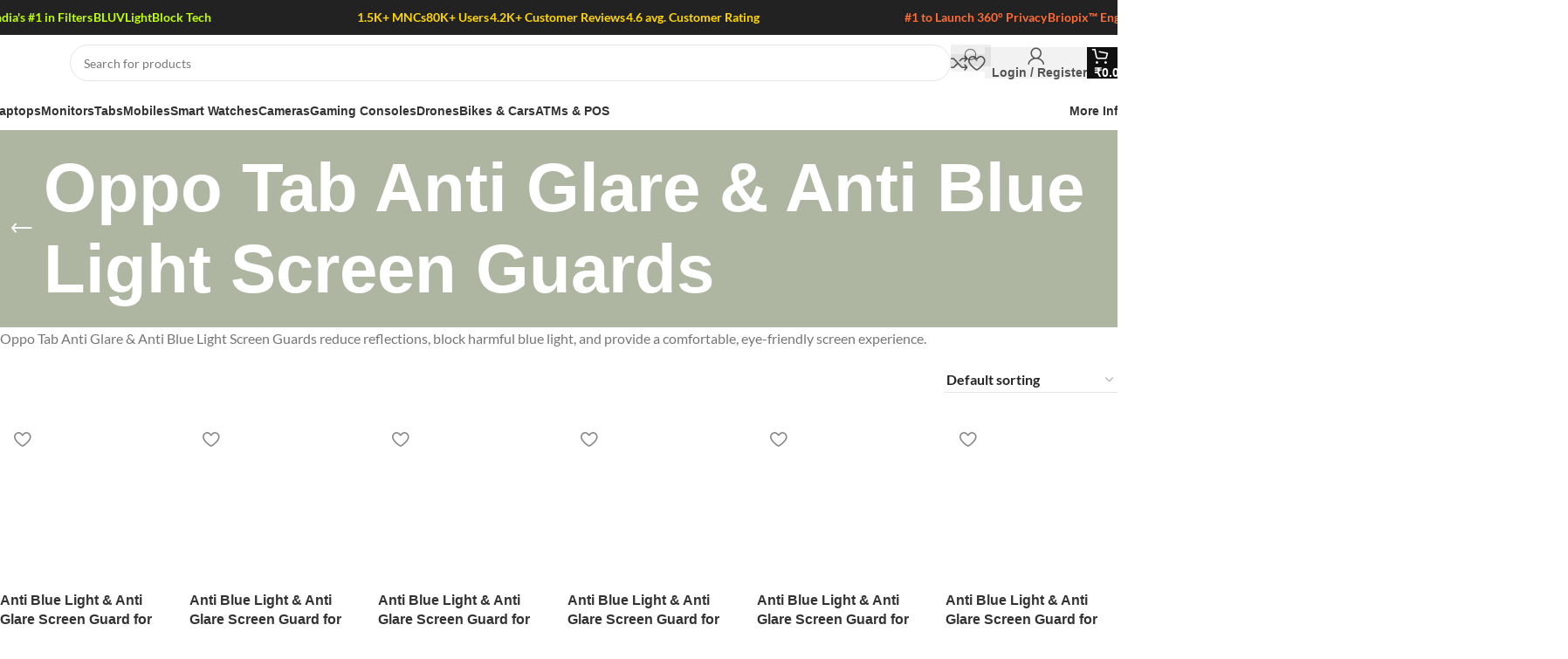

--- FILE ---
content_type: text/html; charset=UTF-8
request_url: https://pxin.in/product-category/oppotabantibluelight_antiglarescreenguard/
body_size: 44725
content:
<!DOCTYPE html><html lang="en"><head><script data-no-optimize="1">var litespeed_docref=sessionStorage.getItem("litespeed_docref");litespeed_docref&&(Object.defineProperty(document,"referrer",{get:function(){return litespeed_docref}}),sessionStorage.removeItem("litespeed_docref"));</script> <meta charset="UTF-8"><link rel="profile" href="https://gmpg.org/xfn/11"><link rel="pingback" href="https://pxin.in/xmlrpc.php"><meta name="viewport" content="width=device-width, initial-scale=1"> <script data-cfasync="false" data-no-defer="1" data-no-minify="1" data-no-optimize="1">var ewww_webp_supported=!1;function check_webp_feature(A,e){var w;e=void 0!==e?e:function(){},ewww_webp_supported?e(ewww_webp_supported):((w=new Image).onload=function(){ewww_webp_supported=0<w.width&&0<w.height,e&&e(ewww_webp_supported)},w.onerror=function(){e&&e(!1)},w.src="data:image/webp;base64,"+{alpha:"UklGRkoAAABXRUJQVlA4WAoAAAAQAAAAAAAAAAAAQUxQSAwAAAARBxAR/Q9ERP8DAABWUDggGAAAABQBAJ0BKgEAAQAAAP4AAA3AAP7mtQAAAA=="}[A])}check_webp_feature("alpha");</script><script data-cfasync="false" data-no-defer="1" data-no-minify="1" data-no-optimize="1">var Arrive=function(c,w){"use strict";if(c.MutationObserver&&"undefined"!=typeof HTMLElement){var r,a=0,u=(r=HTMLElement.prototype.matches||HTMLElement.prototype.webkitMatchesSelector||HTMLElement.prototype.mozMatchesSelector||HTMLElement.prototype.msMatchesSelector,{matchesSelector:function(e,t){return e instanceof HTMLElement&&r.call(e,t)},addMethod:function(e,t,r){var a=e[t];e[t]=function(){return r.length==arguments.length?r.apply(this,arguments):"function"==typeof a?a.apply(this,arguments):void 0}},callCallbacks:function(e,t){t&&t.options.onceOnly&&1==t.firedElems.length&&(e=[e[0]]);for(var r,a=0;r=e[a];a++)r&&r.callback&&r.callback.call(r.elem,r.elem);t&&t.options.onceOnly&&1==t.firedElems.length&&t.me.unbindEventWithSelectorAndCallback.call(t.target,t.selector,t.callback)},checkChildNodesRecursively:function(e,t,r,a){for(var i,n=0;i=e[n];n++)r(i,t,a)&&a.push({callback:t.callback,elem:i}),0<i.childNodes.length&&u.checkChildNodesRecursively(i.childNodes,t,r,a)},mergeArrays:function(e,t){var r,a={};for(r in e)e.hasOwnProperty(r)&&(a[r]=e[r]);for(r in t)t.hasOwnProperty(r)&&(a[r]=t[r]);return a},toElementsArray:function(e){return e=void 0!==e&&("number"!=typeof e.length||e===c)?[e]:e}}),e=(l.prototype.addEvent=function(e,t,r,a){a={target:e,selector:t,options:r,callback:a,firedElems:[]};return this._beforeAdding&&this._beforeAdding(a),this._eventsBucket.push(a),a},l.prototype.removeEvent=function(e){for(var t,r=this._eventsBucket.length-1;t=this._eventsBucket[r];r--)e(t)&&(this._beforeRemoving&&this._beforeRemoving(t),(t=this._eventsBucket.splice(r,1))&&t.length&&(t[0].callback=null))},l.prototype.beforeAdding=function(e){this._beforeAdding=e},l.prototype.beforeRemoving=function(e){this._beforeRemoving=e},l),t=function(i,n){var o=new e,l=this,s={fireOnAttributesModification:!1};return o.beforeAdding(function(t){var e=t.target;e!==c.document&&e!==c||(e=document.getElementsByTagName("html")[0]);var r=new MutationObserver(function(e){n.call(this,e,t)}),a=i(t.options);r.observe(e,a),t.observer=r,t.me=l}),o.beforeRemoving(function(e){e.observer.disconnect()}),this.bindEvent=function(e,t,r){t=u.mergeArrays(s,t);for(var a=u.toElementsArray(this),i=0;i<a.length;i++)o.addEvent(a[i],e,t,r)},this.unbindEvent=function(){var r=u.toElementsArray(this);o.removeEvent(function(e){for(var t=0;t<r.length;t++)if(this===w||e.target===r[t])return!0;return!1})},this.unbindEventWithSelectorOrCallback=function(r){var a=u.toElementsArray(this),i=r,e="function"==typeof r?function(e){for(var t=0;t<a.length;t++)if((this===w||e.target===a[t])&&e.callback===i)return!0;return!1}:function(e){for(var t=0;t<a.length;t++)if((this===w||e.target===a[t])&&e.selector===r)return!0;return!1};o.removeEvent(e)},this.unbindEventWithSelectorAndCallback=function(r,a){var i=u.toElementsArray(this);o.removeEvent(function(e){for(var t=0;t<i.length;t++)if((this===w||e.target===i[t])&&e.selector===r&&e.callback===a)return!0;return!1})},this},i=new function(){var s={fireOnAttributesModification:!1,onceOnly:!1,existing:!1};function n(e,t,r){return!(!u.matchesSelector(e,t.selector)||(e._id===w&&(e._id=a++),-1!=t.firedElems.indexOf(e._id)))&&(t.firedElems.push(e._id),!0)}var c=(i=new t(function(e){var t={attributes:!1,childList:!0,subtree:!0};return e.fireOnAttributesModification&&(t.attributes=!0),t},function(e,i){e.forEach(function(e){var t=e.addedNodes,r=e.target,a=[];null!==t&&0<t.length?u.checkChildNodesRecursively(t,i,n,a):"attributes"===e.type&&n(r,i)&&a.push({callback:i.callback,elem:r}),u.callCallbacks(a,i)})})).bindEvent;return i.bindEvent=function(e,t,r){t=void 0===r?(r=t,s):u.mergeArrays(s,t);var a=u.toElementsArray(this);if(t.existing){for(var i=[],n=0;n<a.length;n++)for(var o=a[n].querySelectorAll(e),l=0;l<o.length;l++)i.push({callback:r,elem:o[l]});if(t.onceOnly&&i.length)return r.call(i[0].elem,i[0].elem);setTimeout(u.callCallbacks,1,i)}c.call(this,e,t,r)},i},o=new function(){var a={};function i(e,t){return u.matchesSelector(e,t.selector)}var n=(o=new t(function(){return{childList:!0,subtree:!0}},function(e,r){e.forEach(function(e){var t=e.removedNodes,e=[];null!==t&&0<t.length&&u.checkChildNodesRecursively(t,r,i,e),u.callCallbacks(e,r)})})).bindEvent;return o.bindEvent=function(e,t,r){t=void 0===r?(r=t,a):u.mergeArrays(a,t),n.call(this,e,t,r)},o};d(HTMLElement.prototype),d(NodeList.prototype),d(HTMLCollection.prototype),d(HTMLDocument.prototype),d(Window.prototype);var n={};return s(i,n,"unbindAllArrive"),s(o,n,"unbindAllLeave"),n}function l(){this._eventsBucket=[],this._beforeAdding=null,this._beforeRemoving=null}function s(e,t,r){u.addMethod(t,r,e.unbindEvent),u.addMethod(t,r,e.unbindEventWithSelectorOrCallback),u.addMethod(t,r,e.unbindEventWithSelectorAndCallback)}function d(e){e.arrive=i.bindEvent,s(i,e,"unbindArrive"),e.leave=o.bindEvent,s(o,e,"unbindLeave")}}(window,void 0),ewww_webp_supported=!1;function check_webp_feature(e,t){var r;ewww_webp_supported?t(ewww_webp_supported):((r=new Image).onload=function(){ewww_webp_supported=0<r.width&&0<r.height,t(ewww_webp_supported)},r.onerror=function(){t(!1)},r.src="data:image/webp;base64,"+{alpha:"UklGRkoAAABXRUJQVlA4WAoAAAAQAAAAAAAAAAAAQUxQSAwAAAARBxAR/Q9ERP8DAABWUDggGAAAABQBAJ0BKgEAAQAAAP4AAA3AAP7mtQAAAA==",animation:"UklGRlIAAABXRUJQVlA4WAoAAAASAAAAAAAAAAAAQU5JTQYAAAD/////AABBTk1GJgAAAAAAAAAAAAAAAAAAAGQAAABWUDhMDQAAAC8AAAAQBxAREYiI/gcA"}[e])}function ewwwLoadImages(e){if(e){for(var t=document.querySelectorAll(".batch-image img, .image-wrapper a, .ngg-pro-masonry-item a, .ngg-galleria-offscreen-seo-wrapper a"),r=0,a=t.length;r<a;r++)ewwwAttr(t[r],"data-src",t[r].getAttribute("data-webp")),ewwwAttr(t[r],"data-thumbnail",t[r].getAttribute("data-webp-thumbnail"));for(var i=document.querySelectorAll("div.woocommerce-product-gallery__image"),r=0,a=i.length;r<a;r++)ewwwAttr(i[r],"data-thumb",i[r].getAttribute("data-webp-thumb"))}for(var n=document.querySelectorAll("video"),r=0,a=n.length;r<a;r++)ewwwAttr(n[r],"poster",e?n[r].getAttribute("data-poster-webp"):n[r].getAttribute("data-poster-image"));for(var o,l=document.querySelectorAll("img.ewww_webp_lazy_load"),r=0,a=l.length;r<a;r++)e&&(ewwwAttr(l[r],"data-lazy-srcset",l[r].getAttribute("data-lazy-srcset-webp")),ewwwAttr(l[r],"data-srcset",l[r].getAttribute("data-srcset-webp")),ewwwAttr(l[r],"data-lazy-src",l[r].getAttribute("data-lazy-src-webp")),ewwwAttr(l[r],"data-src",l[r].getAttribute("data-src-webp")),ewwwAttr(l[r],"data-orig-file",l[r].getAttribute("data-webp-orig-file")),ewwwAttr(l[r],"data-medium-file",l[r].getAttribute("data-webp-medium-file")),ewwwAttr(l[r],"data-large-file",l[r].getAttribute("data-webp-large-file")),null!=(o=l[r].getAttribute("srcset"))&&!1!==o&&o.includes("R0lGOD")&&ewwwAttr(l[r],"src",l[r].getAttribute("data-lazy-src-webp"))),l[r].className=l[r].className.replace(/\bewww_webp_lazy_load\b/,"");for(var s=document.querySelectorAll(".ewww_webp"),r=0,a=s.length;r<a;r++)e?(ewwwAttr(s[r],"srcset",s[r].getAttribute("data-srcset-webp")),ewwwAttr(s[r],"src",s[r].getAttribute("data-src-webp")),ewwwAttr(s[r],"data-orig-file",s[r].getAttribute("data-webp-orig-file")),ewwwAttr(s[r],"data-medium-file",s[r].getAttribute("data-webp-medium-file")),ewwwAttr(s[r],"data-large-file",s[r].getAttribute("data-webp-large-file")),ewwwAttr(s[r],"data-large_image",s[r].getAttribute("data-webp-large_image")),ewwwAttr(s[r],"data-src",s[r].getAttribute("data-webp-src"))):(ewwwAttr(s[r],"srcset",s[r].getAttribute("data-srcset-img")),ewwwAttr(s[r],"src",s[r].getAttribute("data-src-img"))),s[r].className=s[r].className.replace(/\bewww_webp\b/,"ewww_webp_loaded");window.jQuery&&jQuery.fn.isotope&&jQuery.fn.imagesLoaded&&(jQuery(".fusion-posts-container-infinite").imagesLoaded(function(){jQuery(".fusion-posts-container-infinite").hasClass("isotope")&&jQuery(".fusion-posts-container-infinite").isotope()}),jQuery(".fusion-portfolio:not(.fusion-recent-works) .fusion-portfolio-wrapper").imagesLoaded(function(){jQuery(".fusion-portfolio:not(.fusion-recent-works) .fusion-portfolio-wrapper").isotope()}))}function ewwwWebPInit(e){ewwwLoadImages(e),ewwwNggLoadGalleries(e),document.arrive(".ewww_webp",function(){ewwwLoadImages(e)}),document.arrive(".ewww_webp_lazy_load",function(){ewwwLoadImages(e)}),document.arrive("videos",function(){ewwwLoadImages(e)}),"loading"==document.readyState?document.addEventListener("DOMContentLoaded",ewwwJSONParserInit):("undefined"!=typeof galleries&&ewwwNggParseGalleries(e),ewwwWooParseVariations(e))}function ewwwAttr(e,t,r){null!=r&&!1!==r&&e.setAttribute(t,r)}function ewwwJSONParserInit(){"undefined"!=typeof galleries&&check_webp_feature("alpha",ewwwNggParseGalleries),check_webp_feature("alpha",ewwwWooParseVariations)}function ewwwWooParseVariations(e){if(e)for(var t=document.querySelectorAll("form.variations_form"),r=0,a=t.length;r<a;r++){var i=t[r].getAttribute("data-product_variations"),n=!1;try{for(var o in i=JSON.parse(i))void 0!==i[o]&&void 0!==i[o].image&&(void 0!==i[o].image.src_webp&&(i[o].image.src=i[o].image.src_webp,n=!0),void 0!==i[o].image.srcset_webp&&(i[o].image.srcset=i[o].image.srcset_webp,n=!0),void 0!==i[o].image.full_src_webp&&(i[o].image.full_src=i[o].image.full_src_webp,n=!0),void 0!==i[o].image.gallery_thumbnail_src_webp&&(i[o].image.gallery_thumbnail_src=i[o].image.gallery_thumbnail_src_webp,n=!0),void 0!==i[o].image.thumb_src_webp&&(i[o].image.thumb_src=i[o].image.thumb_src_webp,n=!0));n&&ewwwAttr(t[r],"data-product_variations",JSON.stringify(i))}catch(e){}}}function ewwwNggParseGalleries(e){if(e)for(var t in galleries){var r=galleries[t];galleries[t].images_list=ewwwNggParseImageList(r.images_list)}}function ewwwNggLoadGalleries(e){e&&document.addEventListener("ngg.galleria.themeadded",function(e,t){window.ngg_galleria._create_backup=window.ngg_galleria.create,window.ngg_galleria.create=function(e,t){var r=$(e).data("id");return galleries["gallery_"+r].images_list=ewwwNggParseImageList(galleries["gallery_"+r].images_list),window.ngg_galleria._create_backup(e,t)}})}function ewwwNggParseImageList(e){for(var t in e){var r=e[t];if(void 0!==r["image-webp"]&&(e[t].image=r["image-webp"],delete e[t]["image-webp"]),void 0!==r["thumb-webp"]&&(e[t].thumb=r["thumb-webp"],delete e[t]["thumb-webp"]),void 0!==r.full_image_webp&&(e[t].full_image=r.full_image_webp,delete e[t].full_image_webp),void 0!==r.srcsets)for(var a in r.srcsets)nggSrcset=r.srcsets[a],void 0!==r.srcsets[a+"-webp"]&&(e[t].srcsets[a]=r.srcsets[a+"-webp"],delete e[t].srcsets[a+"-webp"]);if(void 0!==r.full_srcsets)for(var i in r.full_srcsets)nggFSrcset=r.full_srcsets[i],void 0!==r.full_srcsets[i+"-webp"]&&(e[t].full_srcsets[i]=r.full_srcsets[i+"-webp"],delete e[t].full_srcsets[i+"-webp"])}return e}check_webp_feature("alpha",ewwwWebPInit);</script><meta name='robots' content='index, follow, max-image-preview:large, max-snippet:-1, max-video-preview:-1' /><style>img:is([sizes="auto" i], [sizes^="auto," i]) { contain-intrinsic-size: 3000px 1500px }</style> <script id="google_gtagjs-js-consent-mode-data-layer" type="litespeed/javascript">window.dataLayer=window.dataLayer||[];function gtag(){dataLayer.push(arguments)}
gtag('consent','default',{"ad_personalization":"denied","ad_storage":"denied","ad_user_data":"denied","analytics_storage":"denied","functionality_storage":"denied","security_storage":"denied","personalization_storage":"denied","region":["AT","BE","BG","CH","CY","CZ","DE","DK","EE","ES","FI","FR","GB","GR","HR","HU","IE","IS","IT","LI","LT","LU","LV","MT","NL","NO","PL","PT","RO","SE","SI","SK"],"wait_for_update":500});window._googlesitekitConsentCategoryMap={"statistics":["analytics_storage"],"marketing":["ad_storage","ad_user_data","ad_personalization"],"functional":["functionality_storage","security_storage"],"preferences":["personalization_storage"]};window._googlesitekitConsents={"ad_personalization":"denied","ad_storage":"denied","ad_user_data":"denied","analytics_storage":"denied","functionality_storage":"denied","security_storage":"denied","personalization_storage":"denied","region":["AT","BE","BG","CH","CY","CZ","DE","DK","EE","ES","FI","FR","GB","GR","HR","HU","IE","IS","IT","LI","LT","LU","LV","MT","NL","NO","PL","PT","RO","SE","SI","SK"],"wait_for_update":500}</script> <title>Oppo Tab Anti Glare &amp; Anti Blue Light Screen Guards | NO.1 | Pxin</title><meta name="description" content="Oppo Tab Anti Glare &amp; Anti Blue Light Screen Guards protect your tablet screen from glare, blue light, scratches, and smudges clear viewing." /><link rel="canonical" href="https://pxin.in/product-category/oppotabantibluelight_antiglarescreenguard/" /><meta property="og:locale" content="en_US" /><meta property="og:type" content="article" /><meta property="og:title" content="Oppo Tab Anti Glare &amp; Anti Blue Light Screen Guards" /><meta property="og:description" content="Oppo Tab Anti Glare &amp; Anti Blue Light Screen Guards protect your tablet screen from glare, blue light, scratches, and smudges clear viewing." /><meta property="og:url" content="https://pxin.in/product-category/oppotabantibluelight_antiglarescreenguard/" /><meta property="og:site_name" content="Pxin" /><meta property="og:image" content="https://pxin.in/wp-content/uploads/2025/06/Pxin_Transparent_HighRes.png" /><meta property="og:image:width" content="1680" /><meta property="og:image:height" content="1428" /><meta property="og:image:type" content="image/png" /><meta name="twitter:card" content="summary_large_image" /><meta name="twitter:site" content="@phoenixinnovat4" /><link rel='dns-prefetch' href='//www.googletagmanager.com' /><link rel='dns-prefetch' href='//fonts.googleapis.com' /><link data-optimized="2" rel="stylesheet" href="https://pxin.in/wp-content/litespeed/css/022b15f3d6eced7b8f7cb37d1e306192.css?ver=a72b5" /><style id='safe-svg-svg-icon-style-inline-css' type='text/css'>.safe-svg-cover{text-align:center}.safe-svg-cover .safe-svg-inside{display:inline-block;max-width:100%}.safe-svg-cover svg{height:100%;max-height:100%;max-width:100%;width:100%}</style><style id='global-styles-inline-css' type='text/css'>:root{--wp--preset--aspect-ratio--square: 1;--wp--preset--aspect-ratio--4-3: 4/3;--wp--preset--aspect-ratio--3-4: 3/4;--wp--preset--aspect-ratio--3-2: 3/2;--wp--preset--aspect-ratio--2-3: 2/3;--wp--preset--aspect-ratio--16-9: 16/9;--wp--preset--aspect-ratio--9-16: 9/16;--wp--preset--color--black: #000000;--wp--preset--color--cyan-bluish-gray: #abb8c3;--wp--preset--color--white: #ffffff;--wp--preset--color--pale-pink: #f78da7;--wp--preset--color--vivid-red: #cf2e2e;--wp--preset--color--luminous-vivid-orange: #ff6900;--wp--preset--color--luminous-vivid-amber: #fcb900;--wp--preset--color--light-green-cyan: #7bdcb5;--wp--preset--color--vivid-green-cyan: #00d084;--wp--preset--color--pale-cyan-blue: #8ed1fc;--wp--preset--color--vivid-cyan-blue: #0693e3;--wp--preset--color--vivid-purple: #9b51e0;--wp--preset--gradient--vivid-cyan-blue-to-vivid-purple: linear-gradient(135deg,rgba(6,147,227,1) 0%,rgb(155,81,224) 100%);--wp--preset--gradient--light-green-cyan-to-vivid-green-cyan: linear-gradient(135deg,rgb(122,220,180) 0%,rgb(0,208,130) 100%);--wp--preset--gradient--luminous-vivid-amber-to-luminous-vivid-orange: linear-gradient(135deg,rgba(252,185,0,1) 0%,rgba(255,105,0,1) 100%);--wp--preset--gradient--luminous-vivid-orange-to-vivid-red: linear-gradient(135deg,rgba(255,105,0,1) 0%,rgb(207,46,46) 100%);--wp--preset--gradient--very-light-gray-to-cyan-bluish-gray: linear-gradient(135deg,rgb(238,238,238) 0%,rgb(169,184,195) 100%);--wp--preset--gradient--cool-to-warm-spectrum: linear-gradient(135deg,rgb(74,234,220) 0%,rgb(151,120,209) 20%,rgb(207,42,186) 40%,rgb(238,44,130) 60%,rgb(251,105,98) 80%,rgb(254,248,76) 100%);--wp--preset--gradient--blush-light-purple: linear-gradient(135deg,rgb(255,206,236) 0%,rgb(152,150,240) 100%);--wp--preset--gradient--blush-bordeaux: linear-gradient(135deg,rgb(254,205,165) 0%,rgb(254,45,45) 50%,rgb(107,0,62) 100%);--wp--preset--gradient--luminous-dusk: linear-gradient(135deg,rgb(255,203,112) 0%,rgb(199,81,192) 50%,rgb(65,88,208) 100%);--wp--preset--gradient--pale-ocean: linear-gradient(135deg,rgb(255,245,203) 0%,rgb(182,227,212) 50%,rgb(51,167,181) 100%);--wp--preset--gradient--electric-grass: linear-gradient(135deg,rgb(202,248,128) 0%,rgb(113,206,126) 100%);--wp--preset--gradient--midnight: linear-gradient(135deg,rgb(2,3,129) 0%,rgb(40,116,252) 100%);--wp--preset--font-size--small: 13px;--wp--preset--font-size--medium: 20px;--wp--preset--font-size--large: 36px;--wp--preset--font-size--x-large: 42px;--wp--preset--spacing--20: 0.44rem;--wp--preset--spacing--30: 0.67rem;--wp--preset--spacing--40: 1rem;--wp--preset--spacing--50: 1.5rem;--wp--preset--spacing--60: 2.25rem;--wp--preset--spacing--70: 3.38rem;--wp--preset--spacing--80: 5.06rem;--wp--preset--shadow--natural: 6px 6px 9px rgba(0, 0, 0, 0.2);--wp--preset--shadow--deep: 12px 12px 50px rgba(0, 0, 0, 0.4);--wp--preset--shadow--sharp: 6px 6px 0px rgba(0, 0, 0, 0.2);--wp--preset--shadow--outlined: 6px 6px 0px -3px rgba(255, 255, 255, 1), 6px 6px rgba(0, 0, 0, 1);--wp--preset--shadow--crisp: 6px 6px 0px rgba(0, 0, 0, 1);}:where(body) { margin: 0; }.wp-site-blocks > .alignleft { float: left; margin-right: 2em; }.wp-site-blocks > .alignright { float: right; margin-left: 2em; }.wp-site-blocks > .aligncenter { justify-content: center; margin-left: auto; margin-right: auto; }:where(.is-layout-flex){gap: 0.5em;}:where(.is-layout-grid){gap: 0.5em;}.is-layout-flow > .alignleft{float: left;margin-inline-start: 0;margin-inline-end: 2em;}.is-layout-flow > .alignright{float: right;margin-inline-start: 2em;margin-inline-end: 0;}.is-layout-flow > .aligncenter{margin-left: auto !important;margin-right: auto !important;}.is-layout-constrained > .alignleft{float: left;margin-inline-start: 0;margin-inline-end: 2em;}.is-layout-constrained > .alignright{float: right;margin-inline-start: 2em;margin-inline-end: 0;}.is-layout-constrained > .aligncenter{margin-left: auto !important;margin-right: auto !important;}.is-layout-constrained > :where(:not(.alignleft):not(.alignright):not(.alignfull)){margin-left: auto !important;margin-right: auto !important;}body .is-layout-flex{display: flex;}.is-layout-flex{flex-wrap: wrap;align-items: center;}.is-layout-flex > :is(*, div){margin: 0;}body .is-layout-grid{display: grid;}.is-layout-grid > :is(*, div){margin: 0;}body{padding-top: 0px;padding-right: 0px;padding-bottom: 0px;padding-left: 0px;}a:where(:not(.wp-element-button)){text-decoration: none;}:root :where(.wp-element-button, .wp-block-button__link){background-color: #32373c;border-width: 0;color: #fff;font-family: inherit;font-size: inherit;line-height: inherit;padding: calc(0.667em + 2px) calc(1.333em + 2px);text-decoration: none;}.has-black-color{color: var(--wp--preset--color--black) !important;}.has-cyan-bluish-gray-color{color: var(--wp--preset--color--cyan-bluish-gray) !important;}.has-white-color{color: var(--wp--preset--color--white) !important;}.has-pale-pink-color{color: var(--wp--preset--color--pale-pink) !important;}.has-vivid-red-color{color: var(--wp--preset--color--vivid-red) !important;}.has-luminous-vivid-orange-color{color: var(--wp--preset--color--luminous-vivid-orange) !important;}.has-luminous-vivid-amber-color{color: var(--wp--preset--color--luminous-vivid-amber) !important;}.has-light-green-cyan-color{color: var(--wp--preset--color--light-green-cyan) !important;}.has-vivid-green-cyan-color{color: var(--wp--preset--color--vivid-green-cyan) !important;}.has-pale-cyan-blue-color{color: var(--wp--preset--color--pale-cyan-blue) !important;}.has-vivid-cyan-blue-color{color: var(--wp--preset--color--vivid-cyan-blue) !important;}.has-vivid-purple-color{color: var(--wp--preset--color--vivid-purple) !important;}.has-black-background-color{background-color: var(--wp--preset--color--black) !important;}.has-cyan-bluish-gray-background-color{background-color: var(--wp--preset--color--cyan-bluish-gray) !important;}.has-white-background-color{background-color: var(--wp--preset--color--white) !important;}.has-pale-pink-background-color{background-color: var(--wp--preset--color--pale-pink) !important;}.has-vivid-red-background-color{background-color: var(--wp--preset--color--vivid-red) !important;}.has-luminous-vivid-orange-background-color{background-color: var(--wp--preset--color--luminous-vivid-orange) !important;}.has-luminous-vivid-amber-background-color{background-color: var(--wp--preset--color--luminous-vivid-amber) !important;}.has-light-green-cyan-background-color{background-color: var(--wp--preset--color--light-green-cyan) !important;}.has-vivid-green-cyan-background-color{background-color: var(--wp--preset--color--vivid-green-cyan) !important;}.has-pale-cyan-blue-background-color{background-color: var(--wp--preset--color--pale-cyan-blue) !important;}.has-vivid-cyan-blue-background-color{background-color: var(--wp--preset--color--vivid-cyan-blue) !important;}.has-vivid-purple-background-color{background-color: var(--wp--preset--color--vivid-purple) !important;}.has-black-border-color{border-color: var(--wp--preset--color--black) !important;}.has-cyan-bluish-gray-border-color{border-color: var(--wp--preset--color--cyan-bluish-gray) !important;}.has-white-border-color{border-color: var(--wp--preset--color--white) !important;}.has-pale-pink-border-color{border-color: var(--wp--preset--color--pale-pink) !important;}.has-vivid-red-border-color{border-color: var(--wp--preset--color--vivid-red) !important;}.has-luminous-vivid-orange-border-color{border-color: var(--wp--preset--color--luminous-vivid-orange) !important;}.has-luminous-vivid-amber-border-color{border-color: var(--wp--preset--color--luminous-vivid-amber) !important;}.has-light-green-cyan-border-color{border-color: var(--wp--preset--color--light-green-cyan) !important;}.has-vivid-green-cyan-border-color{border-color: var(--wp--preset--color--vivid-green-cyan) !important;}.has-pale-cyan-blue-border-color{border-color: var(--wp--preset--color--pale-cyan-blue) !important;}.has-vivid-cyan-blue-border-color{border-color: var(--wp--preset--color--vivid-cyan-blue) !important;}.has-vivid-purple-border-color{border-color: var(--wp--preset--color--vivid-purple) !important;}.has-vivid-cyan-blue-to-vivid-purple-gradient-background{background: var(--wp--preset--gradient--vivid-cyan-blue-to-vivid-purple) !important;}.has-light-green-cyan-to-vivid-green-cyan-gradient-background{background: var(--wp--preset--gradient--light-green-cyan-to-vivid-green-cyan) !important;}.has-luminous-vivid-amber-to-luminous-vivid-orange-gradient-background{background: var(--wp--preset--gradient--luminous-vivid-amber-to-luminous-vivid-orange) !important;}.has-luminous-vivid-orange-to-vivid-red-gradient-background{background: var(--wp--preset--gradient--luminous-vivid-orange-to-vivid-red) !important;}.has-very-light-gray-to-cyan-bluish-gray-gradient-background{background: var(--wp--preset--gradient--very-light-gray-to-cyan-bluish-gray) !important;}.has-cool-to-warm-spectrum-gradient-background{background: var(--wp--preset--gradient--cool-to-warm-spectrum) !important;}.has-blush-light-purple-gradient-background{background: var(--wp--preset--gradient--blush-light-purple) !important;}.has-blush-bordeaux-gradient-background{background: var(--wp--preset--gradient--blush-bordeaux) !important;}.has-luminous-dusk-gradient-background{background: var(--wp--preset--gradient--luminous-dusk) !important;}.has-pale-ocean-gradient-background{background: var(--wp--preset--gradient--pale-ocean) !important;}.has-electric-grass-gradient-background{background: var(--wp--preset--gradient--electric-grass) !important;}.has-midnight-gradient-background{background: var(--wp--preset--gradient--midnight) !important;}.has-small-font-size{font-size: var(--wp--preset--font-size--small) !important;}.has-medium-font-size{font-size: var(--wp--preset--font-size--medium) !important;}.has-large-font-size{font-size: var(--wp--preset--font-size--large) !important;}.has-x-large-font-size{font-size: var(--wp--preset--font-size--x-large) !important;}
:where(.wp-block-post-template.is-layout-flex){gap: 1.25em;}:where(.wp-block-post-template.is-layout-grid){gap: 1.25em;}
:where(.wp-block-columns.is-layout-flex){gap: 2em;}:where(.wp-block-columns.is-layout-grid){gap: 2em;}
:root :where(.wp-block-pullquote){font-size: 1.5em;line-height: 1.6;}</style><style id='woocommerce-inline-inline-css' type='text/css'>.woocommerce form .form-row .required { visibility: visible; }</style> <script type="litespeed/javascript" data-src="https://pxin.in/wp-includes/js/jquery/jquery.min.js" id="jquery-core-js"></script> <script id="wc-add-to-cart-js-extra" type="litespeed/javascript">var wc_add_to_cart_params={"ajax_url":"\/wp-admin\/admin-ajax.php","wc_ajax_url":"\/?wc-ajax=%%endpoint%%","i18n_view_cart":"View cart","cart_url":"https:\/\/pxin.in\/cart\/","is_cart":"","cart_redirect_after_add":"no"}</script> <script id="woocommerce-js-extra" type="litespeed/javascript">var woocommerce_params={"ajax_url":"\/wp-admin\/admin-ajax.php","wc_ajax_url":"\/?wc-ajax=%%endpoint%%","i18n_password_show":"Show password","i18n_password_hide":"Hide password"}</script>  <script type="litespeed/javascript" data-src="https://www.googletagmanager.com/gtag/js?id=GT-MK98T84" id="google_gtagjs-js"></script> <script id="google_gtagjs-js-after" type="litespeed/javascript">window.dataLayer=window.dataLayer||[];function gtag(){dataLayer.push(arguments)}
gtag("set","linker",{"domains":["pxin.in"]});gtag("js",new Date());gtag("set","developer_id.dZTNiMT",!0);gtag("config","GT-MK98T84")</script> <meta name="generator" content="Site Kit by Google 1.155.0" /> <script type="litespeed/javascript">!function(f,b,e,v,n,t,s){if(f.fbq)return;n=f.fbq=function(){n.callMethod?n.callMethod.apply(n,arguments):n.queue.push(arguments)};if(!f._fbq)f._fbq=n;n.push=n;n.loaded=!0;n.version='2.0';n.queue=[];t=b.createElement(e);t.async=!0;t.src=v;s=b.getElementsByTagName(e)[0];s.parentNode.insertBefore(t,s)}(window,document,'script','https://connect.facebook.net/en_US/fbevents.js');fbq('init','1769183150053952');fbq('track','PageView')</script> <noscript><img height="1" width="1" style="display:none"
src="https://www.facebook.com/tr?id=1769183150053952&ev=PageView&noscript=1"
/></noscript> <script type="litespeed/javascript" data-src="https://www.googletagmanager.com/gtag/js?id=AW-10829530425"></script> <script type="litespeed/javascript">window.dataLayer=window.dataLayer||[];function gtag(){dataLayer.push(arguments)}
gtag('js',new Date());gtag('config','AW-10829530425')</script>  <script type="litespeed/javascript">function gtag_report_conversion(url){var callback=function(){if(typeof(url)!='undefined'){window.location=url}};gtag('event','conversion',{'send_to':'AW-10829530425/xkqOCNPt4O8aELmK9qso','transaction_id':'','event_callback':callback});return!1}</script> <script type="application/ld+json">{
          "@context": "https://schema.org/",
          "@type": "Product",
          "name": "Privacy (Anti Blue Light &#038; Anti Glare) Screen Guard for Xiaomi 15 Ultra",
          "image": "https://pxin.in/wp-content/uploads/2025/12/Xiaomi15Ultra.jpeg",
          "description": "Shield your screen and eyes with the &lt;strong&gt;Privacy (Anti Blue Light &amp; Anti Glare) Screen Guard for Xiaomi 15 Ultra&lt;/strong&gt;. Enjoy full screen privacy, reduced eye strain, and glare-free clarity - perfect for work, travel, or study.",
          "sku": "",
          "brand": { "@type": "Brand", "name": "Pxin" },
          "aggregateRating": { "@type": "AggregateRating", "ratingValue": "4.9", "reviewCount": "108369" },
          "offers": {
            "@type": "Offer",
            "url": "https://pxin.in/product/privacy-anti-blue-light-anti-glare-screen-guard-for-xiaomi-15-ultra/",
            "priceCurrency": "INR",
            "price": "899",
            "priceValidUntil": "2025-12-31",
            "itemCondition": "https://schema.org/NewCondition",
            "availability": "https://schema.org/InStock"
          }
        }</script> <script type="application/ld+json">{
          "@context": "https://schema.org/",
          "@type": "Product",
          "name": "16 inch (16:9) Monitor Pro Privacy (Anti Blue Light &#038; Anti Glare) Screen Guard",
          "image": "https://pxin.in/wp-content/uploads/2023/12/Anti-Glare-Bluelight-UV-Resistant-26.jpg",
          "description": "Shield your screen and eyes with the &lt;strong&gt;Privacy (Anti Blue Light &amp; Anti Glare) Screen Guard for 16 inch (16:9) Monitor&lt;/strong&gt;. Enjoy full screen privacy, reduced eye strain, and glare-free clarity - perfect for work, travel, or study.",
          "sku": "",
          "brand": { "@type": "Brand", "name": "Pxin" },
          "aggregateRating": { "@type": "AggregateRating", "ratingValue": "4.9", "reviewCount": "108369" },
          "offers": {
            "@type": "Offer",
            "url": "https://pxin.in/product/16-inch-monitor-privacy-filter-guard-anti-glare/",
            "priceCurrency": "INR",
            "price": "3156",
            "priceValidUntil": "2025-12-31",
            "itemCondition": "https://schema.org/NewCondition",
            "availability": "https://schema.org/InStock"
          }
        }</script> <script type="application/ld+json">{
          "@context": "https://schema.org/",
          "@type": "Product",
          "name": "17 inch (5:4) Monitor Pro Privacy (Anti Blue Light &#038; Anti Glare) Screen Guard",
          "image": "https://pxin.in/wp-content/uploads/2023/12/Anti-Glare-Bluelight-UV-Resistant-25.jpg",
          "description": "Shield your screen and eyes with the &lt;strong&gt;Privacy (Anti Blue Light &amp; Anti Glare) Screen Guard for 17 inch (5:4) Monitor&lt;/strong&gt;. Enjoy full screen privacy, reduced eye strain, and glare-free clarity - perfect for work, travel, or study.",
          "sku": "",
          "brand": { "@type": "Brand", "name": "Pxin" },
          "aggregateRating": { "@type": "AggregateRating", "ratingValue": "4.9", "reviewCount": "108369" },
          "offers": {
            "@type": "Offer",
            "url": "https://pxin.in/product/17-inch-54-monitor-privacy-filter-guard-anti-glare/",
            "priceCurrency": "INR",
            "price": "2920",
            "priceValidUntil": "2025-12-31",
            "itemCondition": "https://schema.org/NewCondition",
            "availability": "https://schema.org/InStock"
          }
        }</script> <script type="application/ld+json">{"@context":"https:\/\/schema.org","@type":"ItemList","name":"Oppo Tab Anti Glare &amp; Anti Blue Light Screen Guards","itemListElement":[{"@type":"ListItem","position":1,"url":"https:\/\/pxin.in\/product\/anti-blue-light-anti-glare-screen-guard-for-oppo-pad-3-pro\/"},{"@type":"ListItem","position":2,"url":"https:\/\/pxin.in\/product\/anti-blue-light-anti-glare-screen-guard-for-oppo-pad-3\/"},{"@type":"ListItem","position":3,"url":"https:\/\/pxin.in\/product\/anti-blue-light-anti-glare-screen-guard-for-oppo-pad-4-pro\/"},{"@type":"ListItem","position":4,"url":"https:\/\/pxin.in\/product\/anti-blue-light-anti-glare-screen-guard-for-oppo-pad-se\/"},{"@type":"ListItem","position":5,"url":"https:\/\/pxin.in\/product\/anti-blue-light-anti-glare-screen-guard-for-oppo-pad-air-2\/"},{"@type":"ListItem","position":6,"url":"https:\/\/pxin.in\/product\/anti-blue-light-anti-glare-screen-guard-for-oppo-pad-2-2\/"},{"@type":"ListItem","position":7,"url":"https:\/\/pxin.in\/product\/anti-blue-light-anti-glare-screen-guard-for-oppo-pad\/"},{"@type":"ListItem","position":8,"url":"https:\/\/pxin.in\/product\/anti-blue-light-anti-glare-screen-guard-for-oppo-pad-air\/"},{"@type":"ListItem","position":9,"url":"https:\/\/pxin.in\/product\/anti-blue-light-anti-glare-screen-guard-for-oppo-pad-11-0-tab\/"},{"@type":"ListItem","position":10,"url":"https:\/\/pxin.in\/product\/anti-blue-light-anti-glare-screen-guard-for-oppo-pad-neo-tab\/"},{"@type":"ListItem","position":11,"url":"https:\/\/pxin.in\/product\/anti-blue-light-anti-glare-screen-guard-for-oppo-pad2-tab\/"}]}</script> <meta name="viewport" content="width=device-width, initial-scale=1.0, maximum-scale=1.0, user-scalable=no">
<noscript><style>.woocommerce-product-gallery{ opacity: 1 !important; }</style></noscript><meta name="google-adsense-platform-account" content="ca-host-pub-2644536267352236"><meta name="google-adsense-platform-domain" content="sitekit.withgoogle.com"><meta name="generator" content="Elementor 3.29.2; features: e_font_icon_svg, additional_custom_breakpoints, e_local_google_fonts, e_element_cache; settings: css_print_method-external, google_font-enabled, font_display-auto"><style>.e-con.e-parent:nth-of-type(n+4):not(.e-lazyloaded):not(.e-no-lazyload),
				.e-con.e-parent:nth-of-type(n+4):not(.e-lazyloaded):not(.e-no-lazyload) * {
					background-image: none !important;
				}
				@media screen and (max-height: 1024px) {
					.e-con.e-parent:nth-of-type(n+3):not(.e-lazyloaded):not(.e-no-lazyload),
					.e-con.e-parent:nth-of-type(n+3):not(.e-lazyloaded):not(.e-no-lazyload) * {
						background-image: none !important;
					}
				}
				@media screen and (max-height: 640px) {
					.e-con.e-parent:nth-of-type(n+2):not(.e-lazyloaded):not(.e-no-lazyload),
					.e-con.e-parent:nth-of-type(n+2):not(.e-lazyloaded):not(.e-no-lazyload) * {
						background-image: none !important;
					}
				}</style><noscript><style>.lazyload[data-src]{display:none !important;}</style></noscript><style>.lazyload{background-image:none !important;}.lazyload:before{background-image:none !important;}</style><style>.wp-block-gallery.is-cropped .blocks-gallery-item picture{height:100%;width:100%;}</style><link rel="preconnect" href="https://fonts.googleapis.com"><link rel="preconnect" href="https://fonts.gstatic.com" crossorigin> <script type="litespeed/javascript">(function(w,d,s,l,i){w[l]=w[l]||[];w[l].push({'gtm.start':new Date().getTime(),event:'gtm.js'});var f=d.getElementsByTagName(s)[0],j=d.createElement(s),dl=l!='dataLayer'?'&l='+l:'';j.async=!0;j.src='https://www.googletagmanager.com/gtm.js?id='+i+dl;f.parentNode.insertBefore(j,f)})(window,document,'script','dataLayer','GTM-NKCVV78L')</script> <link rel="preconnect" href="https://fonts.googleapis.com"><link rel="preconnect" href="https://fonts.gstatic.com/" crossorigin><meta name="generator" content="Powered by Slider Revolution 6.7.32 - responsive, Mobile-Friendly Slider Plugin for WordPress with comfortable drag and drop interface." /><link rel="icon" href="https://pxin.in/wp-content/uploads/2022/10/favicon-150x150.png" sizes="32x32" /><link rel="icon" href="https://pxin.in/wp-content/uploads/2022/10/favicon-300x300.png" sizes="192x192" /><link rel="apple-touch-icon" href="https://pxin.in/wp-content/uploads/2022/10/favicon-300x300.png" /><meta name="msapplication-TileImage" content="https://pxin.in/wp-content/uploads/2022/10/favicon-300x300.png" /> <script type="litespeed/javascript">window._tpt??={};window.SR7??={};_tpt.R??={};_tpt.R.fonts??={};_tpt.R.fonts.customFonts??={};SR7.devMode=!1;SR7.F??={};SR7.G??={};SR7.LIB??={};SR7.E??={};SR7.E.gAddons??={};SR7.E.php??={};SR7.E.nonce='14cfa8a80c';SR7.E.ajaxurl='https://pxin.in/wp-admin/admin-ajax.php';SR7.E.resturl='https://pxin.in/wp-json/';SR7.E.slug_path='revslider/revslider.php';SR7.E.slug='revslider';SR7.E.plugin_url='https://pxin.in/wp-content/plugins/revslider/';SR7.E.wp_plugin_url='https://pxin.in/wp-content/plugins/';SR7.E.revision='6.7.32';SR7.E.fontBaseUrl='';SR7.G.breakPoints=[1240,1024,778,480];SR7.E.modules=['module','page','slide','layer','draw','animate','srtools','canvas','defaults','carousel','navigation','media','modifiers','migration'];SR7.E.libs=['WEBGL'];SR7.E.css=['csslp','cssbtns','cssfilters','cssnav','cssmedia'];SR7.E.resources={};SR7.JSON??={};
/*! Slider Revolution 7.0 - Page Processor */
!function(){"use strict";window.SR7??={},window._tpt??={},SR7.version="Slider Revolution 6.7.16",_tpt.getMobileZoom=()=>_tpt.is_mobile?document.documentElement.clientWidth/window.innerWidth:1,_tpt.getWinDim=function(t){_tpt.screenHeightWithUrlBar??=window.innerHeight;let e=SR7.F?.modal?.visible&&SR7.M[SR7.F.module.getIdByAlias(SR7.F.modal.requested)];_tpt.scrollBar=window.innerWidth!==document.documentElement.clientWidth||e&&window.innerWidth!==e.c.module.clientWidth,_tpt.winW=_tpt.getMobileZoom()*window.innerWidth-(_tpt.scrollBar||"prepare"==t?_tpt.scrollBarW??_tpt.mesureScrollBar():0),_tpt.winH=_tpt.getMobileZoom()*window.innerHeight,_tpt.winWAll=document.documentElement.clientWidth},_tpt.getResponsiveLevel=function(t,e){SR7.M[e];return _tpt.closestGE(t,_tpt.winWAll)},_tpt.mesureScrollBar=function(){let t=document.createElement("div");return t.className="RSscrollbar-measure",t.style.width="100px",t.style.height="100px",t.style.overflow="scroll",t.style.position="absolute",t.style.top="-9999px",document.body.appendChild(t),_tpt.scrollBarW=t.offsetWidth-t.clientWidth,document.body.removeChild(t),_tpt.scrollBarW},_tpt.loadCSS=async function(t,e,s){return s?_tpt.R.fonts.required[e].status=1:(_tpt.R[e]??={},_tpt.R[e].status=1),new Promise(((i,n)=>{if(_tpt.isStylesheetLoaded(t))s?_tpt.R.fonts.required[e].status=2:_tpt.R[e].status=2,i();else{const o=document.createElement("link");o.rel="stylesheet";let l="text",r="css";o.type=l+"/"+r,o.href=t,o.onload=()=>{s?_tpt.R.fonts.required[e].status=2:_tpt.R[e].status=2,i()},o.onerror=()=>{s?_tpt.R.fonts.required[e].status=3:_tpt.R[e].status=3,n(new Error(`Failed to load CSS: ${t}`))},document.head.appendChild(o)}}))},_tpt.addContainer=function(t){const{tag:e="div",id:s,class:i,datas:n,textContent:o,iHTML:l}=t,r=document.createElement(e);if(s&&""!==s&&(r.id=s),i&&""!==i&&(r.className=i),n)for(const[t,e]of Object.entries(n))"style"==t?r.style.cssText=e:r.setAttribute(`data-${t}`,e);return o&&(r.textContent=o),l&&(r.innerHTML=l),r},_tpt.collector=function(){return{fragment:new DocumentFragment,add(t){var e=_tpt.addContainer(t);return this.fragment.appendChild(e),e},append(t){t.appendChild(this.fragment)}}},_tpt.isStylesheetLoaded=function(t){let e=t.split("?")[0];return Array.from(document.querySelectorAll('link[rel="stylesheet"], link[rel="preload"]')).some((t=>t.href.split("?")[0]===e))},_tpt.preloader={requests:new Map,preloaderTemplates:new Map,show:function(t,e){if(!e||!t)return;const{type:s,color:i}=e;if(s<0||"off"==s)return;const n=`preloader_${s}`;let o=this.preloaderTemplates.get(n);o||(o=this.build(s,i),this.preloaderTemplates.set(n,o)),this.requests.has(t)||this.requests.set(t,{count:0});const l=this.requests.get(t);clearTimeout(l.timer),l.count++,1===l.count&&(l.timer=setTimeout((()=>{l.preloaderClone=o.cloneNode(!0),l.anim&&l.anim.kill(),void 0!==_tpt.gsap?l.anim=_tpt.gsap.fromTo(l.preloaderClone,1,{opacity:0},{opacity:1}):l.preloaderClone.classList.add("sr7-fade-in"),t.appendChild(l.preloaderClone)}),150))},hide:function(t){if(!this.requests.has(t))return;const e=this.requests.get(t);e.count--,e.count<0&&(e.count=0),e.anim&&e.anim.kill(),0===e.count&&(clearTimeout(e.timer),e.preloaderClone&&(e.preloaderClone.classList.remove("sr7-fade-in"),e.anim=_tpt.gsap.to(e.preloaderClone,.3,{opacity:0,onComplete:function(){e.preloaderClone.remove()}})))},state:function(t){if(!this.requests.has(t))return!1;return this.requests.get(t).count>0},build:(t,e="#ffffff",s="")=>{if(t<0||"off"===t)return null;const i=parseInt(t);if(t="prlt"+i,isNaN(i))return null;if(_tpt.loadCSS(SR7.E.plugin_url+"public/css/preloaders/t"+i+".css","preloader_"+t),isNaN(i)||i<6){const n=`background-color:${e}`,o=1===i||2==i?n:"",l=3===i||4==i?n:"",r=_tpt.collector();["dot1","dot2","bounce1","bounce2","bounce3"].forEach((t=>r.add({tag:"div",class:t,datas:{style:l}})));const d=_tpt.addContainer({tag:"sr7-prl",class:`${t} ${s}`,datas:{style:o}});return r.append(d),d}{let n={};if(7===i){let t;e.startsWith("#")?(t=e.replace("#",""),t=`rgba(${parseInt(t.substring(0,2),16)}, ${parseInt(t.substring(2,4),16)}, ${parseInt(t.substring(4,6),16)}, `):e.startsWith("rgb")&&(t=e.slice(e.indexOf("(")+1,e.lastIndexOf(")")).split(",").map((t=>t.trim())),t=`rgba(${t[0]}, ${t[1]}, ${t[2]}, `),t&&(n.style=`border-top-color: ${t}0.65); border-bottom-color: ${t}0.15); border-left-color: ${t}0.65); border-right-color: ${t}0.15)`)}else 12===i&&(n.style=`background:${e}`);const o=[10,0,4,2,5,9,0,4,4,2][i-6],l=_tpt.collector(),r=l.add({tag:"div",class:"sr7-prl-inner",datas:n});Array.from({length:o}).forEach((()=>r.appendChild(l.add({tag:"span",datas:{style:`background:${e}`}}))));const d=_tpt.addContainer({tag:"sr7-prl",class:`${t} ${s}`});return l.append(d),d}}},SR7.preLoader={show:(t,e)=>{"off"!==(SR7.M[t]?.settings?.pLoader?.type??"off")&&_tpt.preloader.show(e||SR7.M[t].c.module,SR7.M[t]?.settings?.pLoader??{color:"#fff",type:10})},hide:(t,e)=>{"off"!==(SR7.M[t]?.settings?.pLoader?.type??"off")&&_tpt.preloader.hide(e||SR7.M[t].c.module)},state:(t,e)=>_tpt.preloader.state(e||SR7.M[t].c.module)},_tpt.prepareModuleHeight=function(t){window.SR7.M??={},window.SR7.M[t.id]??={},"ignore"==t.googleFont&&(SR7.E.ignoreGoogleFont=!0);let e=window.SR7.M[t.id];if(null==_tpt.scrollBarW&&_tpt.mesureScrollBar(),e.c??={},e.states??={},e.settings??={},e.settings.size??={},t.fixed&&(e.settings.fixed=!0),e.c.module=document.querySelector("sr7-module#"+t.id),e.c.adjuster=e.c.module.getElementsByTagName("sr7-adjuster")[0],e.c.content=e.c.module.getElementsByTagName("sr7-content")[0],"carousel"==t.type&&(e.c.carousel=e.c.content.getElementsByTagName("sr7-carousel")[0]),null==e.c.module||null==e.c.module)return;t.plType&&t.plColor&&(e.settings.pLoader={type:t.plType,color:t.plColor}),void 0===t.plType||"off"===t.plType||SR7.preLoader.state(t.id)&&SR7.preLoader.state(t.id,e.c.module)||SR7.preLoader.show(t.id,e.c.module),_tpt.winW||_tpt.getWinDim("prepare"),_tpt.getWinDim();let s=""+e.c.module.dataset?.modal;"modal"==s||"true"==s||"undefined"!==s&&"false"!==s||(e.settings.size.fullWidth=t.size.fullWidth,e.LEV??=_tpt.getResponsiveLevel(window.SR7.G.breakPoints,t.id),t.vpt=_tpt.fillArray(t.vpt,5),e.settings.vPort=t.vpt[e.LEV],void 0!==t.el&&"720"==t.el[4]&&t.gh[4]!==t.el[4]&&"960"==t.el[3]&&t.gh[3]!==t.el[3]&&"768"==t.el[2]&&t.gh[2]!==t.el[2]&&delete t.el,e.settings.size.height=null==t.el||null==t.el[e.LEV]||0==t.el[e.LEV]||"auto"==t.el[e.LEV]?_tpt.fillArray(t.gh,5,-1):_tpt.fillArray(t.el,5,-1),e.settings.size.width=_tpt.fillArray(t.gw,5,-1),e.settings.size.minHeight=_tpt.fillArray(t.mh??[0],5,-1),e.cacheSize={fullWidth:e.settings.size?.fullWidth,fullHeight:e.settings.size?.fullHeight},void 0!==t.off&&(t.off?.t&&(e.settings.size.m??={})&&(e.settings.size.m.t=t.off.t),t.off?.b&&(e.settings.size.m??={})&&(e.settings.size.m.b=t.off.b),t.off?.l&&(e.settings.size.p??={})&&(e.settings.size.p.l=t.off.l),t.off?.r&&(e.settings.size.p??={})&&(e.settings.size.p.r=t.off.r),e.offsetPrepared=!0),_tpt.updatePMHeight(t.id,t,!0))},_tpt.updatePMHeight=(t,e,s)=>{let i=SR7.M[t];var n=i.settings.size.fullWidth?_tpt.winW:i.c.module.parentNode.offsetWidth;n=0===n||isNaN(n)?_tpt.winW:n;let o=i.settings.size.width[i.LEV]||i.settings.size.width[i.LEV++]||i.settings.size.width[i.LEV--]||n,l=i.settings.size.height[i.LEV]||i.settings.size.height[i.LEV++]||i.settings.size.height[i.LEV--]||0,r=i.settings.size.minHeight[i.LEV]||i.settings.size.minHeight[i.LEV++]||i.settings.size.minHeight[i.LEV--]||0;if(l="auto"==l?0:l,l=parseInt(l),"carousel"!==e.type&&(n-=parseInt(e.onw??0)||0),i.MP=!i.settings.size.fullWidth&&n<o||_tpt.winW<o?Math.min(1,n/o):1,e.size.fullScreen||e.size.fullHeight){let t=parseInt(e.fho)||0,s=(""+e.fho).indexOf("%")>-1;e.newh=_tpt.winH-(s?_tpt.winH*t/100:t)}else e.newh=i.MP*Math.max(l,r);if(e.newh+=(parseInt(e.onh??0)||0)+(parseInt(e.carousel?.pt)||0)+(parseInt(e.carousel?.pb)||0),void 0!==e.slideduration&&(e.newh=Math.max(e.newh,parseInt(e.slideduration)/3)),e.shdw&&_tpt.buildShadow(e.id,e),i.c.adjuster.style.height=e.newh+"px",i.c.module.style.height=e.newh+"px",i.c.content.style.height=e.newh+"px",i.states.heightPrepared=!0,i.dims??={},i.dims.moduleRect=i.c.module.getBoundingClientRect(),i.c.content.style.left="-"+i.dims.moduleRect.left+"px",!i.settings.size.fullWidth)return s&&requestAnimationFrame((()=>{n!==i.c.module.parentNode.offsetWidth&&_tpt.updatePMHeight(e.id,e)})),void _tpt.bgStyle(e.id,e,window.innerWidth==_tpt.winW,!0);_tpt.bgStyle(e.id,e,window.innerWidth==_tpt.winW,!0),requestAnimationFrame((function(){s&&requestAnimationFrame((()=>{n!==i.c.module.parentNode.offsetWidth&&_tpt.updatePMHeight(e.id,e)}))})),i.earlyResizerFunction||(i.earlyResizerFunction=function(){requestAnimationFrame((function(){_tpt.getWinDim(),_tpt.moduleDefaults(e.id,e),_tpt.updateSlideBg(t,!0)}))},window.addEventListener("resize",i.earlyResizerFunction))},_tpt.buildShadow=function(t,e){let s=SR7.M[t];null==s.c.shadow&&(s.c.shadow=document.createElement("sr7-module-shadow"),s.c.shadow.classList.add("sr7-shdw-"+e.shdw),s.c.content.appendChild(s.c.shadow))},_tpt.bgStyle=async(t,e,s,i,n)=>{const o=SR7.M[t];if((e=e??o.settings).fixed&&!o.c.module.classList.contains("sr7-top-fixed")&&(o.c.module.classList.add("sr7-top-fixed"),o.c.module.style.position="fixed",o.c.module.style.width="100%",o.c.module.style.top="0px",o.c.module.style.left="0px",o.c.module.style.pointerEvents="none",o.c.module.style.zIndex=5e3,o.c.content.style.pointerEvents="none"),null==o.c.bgcanvas){let t=document.createElement("sr7-module-bg"),l=!1;if("string"==typeof e?.bg?.color&&e?.bg?.color.includes("{"))if(_tpt.gradient&&_tpt.gsap)e.bg.color=_tpt.gradient.convert(e.bg.color);else try{let t=JSON.parse(e.bg.color);(t?.orig||t?.string)&&(e.bg.color=JSON.parse(e.bg.color))}catch(t){return}let r="string"==typeof e?.bg?.color?e?.bg?.color||"transparent":e?.bg?.color?.string??e?.bg?.color?.orig??e?.bg?.color?.color??"transparent";if(t.style["background"+(String(r).includes("grad")?"":"Color")]=r,("transparent"!==r||n)&&(l=!0),o.offsetPrepared&&(t.style.visibility="hidden"),e?.bg?.image?.src&&(t.style.backgroundImage=`url(${e?.bg?.image.src})`,t.style.backgroundSize=""==(e.bg.image?.size??"")?"cover":e.bg.image.size,t.style.backgroundPosition=e.bg.image.position,t.style.backgroundRepeat=""==e.bg.image.repeat||null==e.bg.image.repeat?"no-repeat":e.bg.image.repeat,l=!0),!l)return;o.c.bgcanvas=t,e.size.fullWidth?t.style.width=_tpt.winW-(s&&_tpt.winH<document.body.offsetHeight?_tpt.scrollBarW:0)+"px":i&&(t.style.width=o.c.module.offsetWidth+"px"),e.sbt?.use?o.c.content.appendChild(o.c.bgcanvas):o.c.module.appendChild(o.c.bgcanvas)}o.c.bgcanvas.style.height=void 0!==e.newh?e.newh+"px":("carousel"==e.type?o.dims.module.h:o.dims.content.h)+"px",o.c.bgcanvas.style.left=!s&&e.sbt?.use||o.c.bgcanvas.closest("SR7-CONTENT")?"0px":"-"+(o?.dims?.moduleRect?.left??0)+"px"},_tpt.updateSlideBg=function(t,e){const s=SR7.M[t];let i=s.settings;s?.c?.bgcanvas&&(i.size.fullWidth?s.c.bgcanvas.style.width=_tpt.winW-(e&&_tpt.winH<document.body.offsetHeight?_tpt.scrollBarW:0)+"px":preparing&&(s.c.bgcanvas.style.width=s.c.module.offsetWidth+"px"))},_tpt.moduleDefaults=(t,e)=>{let s=SR7.M[t];null!=s&&null!=s.c&&null!=s.c.module&&(s.dims??={},s.dims.moduleRect=s.c.module.getBoundingClientRect(),s.c.content.style.left="-"+s.dims.moduleRect.left+"px",s.c.content.style.width=_tpt.winW-_tpt.scrollBarW+"px","carousel"==e.type&&(s.c.module.style.overflow="visible"),_tpt.bgStyle(t,e,window.innerWidth==_tpt.winW))},_tpt.getOffset=t=>{var e=t.getBoundingClientRect(),s=window.pageXOffset||document.documentElement.scrollLeft,i=window.pageYOffset||document.documentElement.scrollTop;return{top:e.top+i,left:e.left+s}},_tpt.fillArray=function(t,e){let s,i;t=Array.isArray(t)?t:[t];let n=Array(e),o=t.length;for(i=0;i<t.length;i++)n[i+(e-o)]=t[i],null==s&&"#"!==t[i]&&(s=t[i]);for(let t=0;t<e;t++)void 0!==n[t]&&"#"!=n[t]||(n[t]=s),s=n[t];return n},_tpt.closestGE=function(t,e){let s=Number.MAX_VALUE,i=-1;for(let n=0;n<t.length;n++)t[n]-1>=e&&t[n]-1-e<s&&(s=t[n]-1-e,i=n);return++i}}()</script> <style type="text/css" id="wp-custom-css">.whb-top-bar {
  background-color: #222 !important; /* Dark background */
  color: #fff !important;
}
/* Make footer links and icon list text darker */
.elementor-icon-list-text,
.footer a,
.footer-menu li a {
  color: #333 !important; /* Dark grey, passes contrast test */
}

/* Optional: Hover effect for better UX */
.elementor-icon-list-text:hover,
.footer a:hover {
  color: #000 !important;
  text-decoration: underline;
}
/* Footer Link Contrast Fix */
.site-footer a,
footer a {
  color: #ffffff !important; /* Use high contrast color */
  font-weight: 500;
}

.site-footer a:hover,
footer a:hover {
  color: #ffcc00 !important; /* Optional: bright hover color for contrast */
}
/* Mega Menu Sub Link Contrast Fix */
.sub-sub-menu a {
  color: #000000 !important; /* Change to black for max contrast */
  font-weight: 600;
  background-color: #ffffff; /* Optional: add solid bg if needed */
  padding: 6px 10px;
  display: block;
}
.sr-only {
  position: absolute;
  width: 1px;
  height: 1px;
  padding: 0;
  margin: -1px;
  overflow: hidden;
  clip: rect(0, 0, 0, 0);
  white-space: nowrap;
  border: 0;
}
.woocommerce .page-title {
  padding-top: 20px !important;
  padding-bottom: 20px !important;
  font-size: 28px !important;
  line-height: 1.2 !important;
}

.woocommerce .page-description {
  margin-top: 10px;
  margin-bottom: 10px;
  font-size: 15px;
}</style><style></style><style id="wd-style-header_701357-css" data-type="wd-style-header_701357">:root{
	--wd-top-bar-h: 40px;
	--wd-top-bar-sm-h: .00001px;
	--wd-top-bar-sticky-h: .00001px;
	--wd-top-bar-brd-w: .00001px;

	--wd-header-general-h: 64px;
	--wd-header-general-sm-h: 50px;
	--wd-header-general-sticky-h: 60px;
	--wd-header-general-brd-w: .00001px;

	--wd-header-bottom-h: 45px;
	--wd-header-bottom-sm-h: .00001px;
	--wd-header-bottom-sticky-h: 45px;
	--wd-header-bottom-brd-w: .00001px;

	--wd-header-clone-h: .00001px;

	--wd-header-brd-w: calc(var(--wd-top-bar-brd-w) + var(--wd-header-general-brd-w) + var(--wd-header-bottom-brd-w));
	--wd-header-h: calc(var(--wd-top-bar-h) + var(--wd-header-general-h) + var(--wd-header-bottom-h) + var(--wd-header-brd-w));
	--wd-header-sticky-h: calc(var(--wd-top-bar-sticky-h) + var(--wd-header-general-sticky-h) + var(--wd-header-bottom-sticky-h) + var(--wd-header-clone-h) + var(--wd-header-brd-w));
	--wd-header-sm-h: calc(var(--wd-top-bar-sm-h) + var(--wd-header-general-sm-h) + var(--wd-header-bottom-sm-h) + var(--wd-header-brd-w));
}

.whb-top-bar .wd-dropdown {
	margin-top: 0px;
}

.whb-top-bar .wd-dropdown:after {
	height: 10px;
}


.whb-sticked .whb-general-header .wd-dropdown:not(.sub-sub-menu) {
	margin-top: 10px;
}

.whb-sticked .whb-general-header .wd-dropdown:not(.sub-sub-menu):after {
	height: 20px;
}




.whb-header-bottom .wd-dropdown {
	margin-top: 2.5px;
}

.whb-header-bottom .wd-dropdown:after {
	height: 12.5px;
}

.whb-sticked .whb-header-bottom .wd-dropdown:not(.sub-sub-menu) {
	margin-top: 2.5px;
}

.whb-sticked .whb-header-bottom .wd-dropdown:not(.sub-sub-menu):after {
	height: 12.5px;
}


		
.whb-gt6hicb6pa5jrvgkat0q.info-box-wrapper div.wd-info-box {
	--ib-icon-sp: 10px;
}
.whb-gt6hicb6pa5jrvgkat0q .info-box-title {
	color: rgba(36, 36, 36, 1);
	font-weight: 400;
}
.whb-gt6hicb6pa5jrvgkat0q .wd-info-box .info-box-title {
	font-size: 14px;
}
.whb-gt6hicb6pa5jrvgkat0q .info-box-content .info-box-inner {
	color: rgba(191, 255, 0, 1);
	font-size: 14px;
}
.whb-bqd1uh38qowcrq4tyenc.info-box-wrapper div.wd-info-box {
	--ib-icon-sp: 10px;
}
.whb-bqd1uh38qowcrq4tyenc .info-box-title {
	color: rgba(36, 36, 36, 1);
	font-weight: 400;
}
.whb-bqd1uh38qowcrq4tyenc .wd-info-box .info-box-title {
	font-size: 14px;
}
.whb-bqd1uh38qowcrq4tyenc .info-box-content .info-box-inner {
	color: rgba(191, 255, 0, 1);
	font-size: 14px;
}
.whb-e4au5kihq762p6mt0fby.info-box-wrapper div.wd-info-box {
	--ib-icon-sp: 10px;
}
.whb-e4au5kihq762p6mt0fby .info-box-title {
	color: rgba(36, 36, 36, 1);
	font-weight: 400;
}
.whb-e4au5kihq762p6mt0fby .wd-info-box .info-box-title {
	font-size: 14px;
}
.whb-e4au5kihq762p6mt0fby .info-box-content .info-box-inner {
	color: rgba(255, 215, 0, 1);
	font-size: 14px;
}
.whb-t166xmutgcw0bnr1vtzs.info-box-wrapper div.wd-info-box {
	--ib-icon-sp: 10px;
}
.whb-t166xmutgcw0bnr1vtzs .info-box-title {
	color: rgba(36, 36, 36, 1);
	font-weight: 400;
}
.whb-t166xmutgcw0bnr1vtzs .wd-info-box .info-box-title {
	font-size: 14px;
}
.whb-t166xmutgcw0bnr1vtzs .info-box-content .info-box-inner {
	color: rgba(255, 215, 0, 1);
	font-size: 14px;
}
.whb-sl7v4yml1u7amr972a58.info-box-wrapper div.wd-info-box {
	--ib-icon-sp: 10px;
}
.whb-sl7v4yml1u7amr972a58 .info-box-title {
	color: rgba(36, 36, 36, 1);
	font-weight: 400;
}
.whb-sl7v4yml1u7amr972a58 .wd-info-box .info-box-title {
	font-size: 14px;
}
.whb-sl7v4yml1u7amr972a58 .info-box-content .info-box-inner {
	color: rgba(255, 215, 0, 1);
	font-size: 14px;
}
.whb-l81vje39ecf8dfux7f0z.info-box-wrapper div.wd-info-box {
	--ib-icon-sp: 10px;
}
.whb-l81vje39ecf8dfux7f0z .info-box-title {
	color: rgba(36, 36, 36, 1);
	font-weight: 400;
}
.whb-l81vje39ecf8dfux7f0z .wd-info-box .info-box-title {
	font-size: 14px;
}
.whb-l81vje39ecf8dfux7f0z .info-box-content .info-box-inner {
	color: rgba(255, 215, 0, 1);
	font-size: 14px;
}
.whb-d357jl0lb6m1ivcs808m.info-box-wrapper div.wd-info-box {
	--ib-icon-sp: 10px;
}
.whb-d357jl0lb6m1ivcs808m .info-box-title {
	color: rgba(36, 36, 36, 1);
	font-weight: 400;
}
.whb-d357jl0lb6m1ivcs808m .wd-info-box .info-box-title {
	font-size: 14px;
}
.whb-d357jl0lb6m1ivcs808m .info-box-content .info-box-inner {
	color: rgba(255, 107, 53, 1);
	font-size: 14px;
}
.whb-5eyftbwjds23lev2f02t.info-box-wrapper div.wd-info-box {
	--ib-icon-sp: 10px;
}
.whb-5eyftbwjds23lev2f02t .info-box-title {
	color: rgba(36, 36, 36, 1);
	font-weight: 400;
}
.whb-5eyftbwjds23lev2f02t .wd-info-box .info-box-title {
	font-size: 14px;
}
.whb-5eyftbwjds23lev2f02t .info-box-content .info-box-inner {
	color: rgba(255, 107, 53, 1);
	font-size: 14px;
}
.whb-wpghy2ckwsj2zkrcyzdz.info-box-wrapper div.wd-info-box {
	--ib-icon-sp: 10px;
}
.whb-top-bar {
	background-color: rgba(65, 60, 60, 1);
}

.whb-3dr2urezpqgndfjlfa22 form.searchform {
	--wd-form-height: 42px;
}
.whb-row .whb-tu39rl1tsd8wpcxl7lnl.wd-tools-element .wd-tools-inner, .whb-row .whb-tu39rl1tsd8wpcxl7lnl.wd-tools-element > a > .wd-tools-icon {
	color: rgba(16, 16, 16, 0.7);
	background-color: rgba(16, 16, 16, 0.05);
}
.whb-row .whb-tu39rl1tsd8wpcxl7lnl.wd-tools-element:hover .wd-tools-inner, .whb-row .whb-tu39rl1tsd8wpcxl7lnl.wd-tools-element:hover > a > .wd-tools-icon {
	color: rgba(16, 16, 16, 0.5);
}
.whb-row .whb-itc82qyu9f3s0tscappq.wd-tools-element .wd-tools-inner, .whb-row .whb-itc82qyu9f3s0tscappq.wd-tools-element > a > .wd-tools-icon {
	color: rgba(16, 16, 16, 0.7);
	background-color: rgba(16, 16, 16, 0.05);
}
.whb-row .whb-itc82qyu9f3s0tscappq.wd-tools-element:hover .wd-tools-inner, .whb-row .whb-itc82qyu9f3s0tscappq.wd-tools-element:hover > a > .wd-tools-icon {
	color: rgba(16, 16, 16, 0.5);
}
.whb-row .whb-d3rr7l2o7d965a6qvawk.wd-tools-element .wd-tools-inner, .whb-row .whb-d3rr7l2o7d965a6qvawk.wd-tools-element > a > .wd-tools-icon {
	color: rgba(16, 16, 16, 0.7);
	background-color: rgba(16, 16, 16, 0.05);
}
.whb-row .whb-d3rr7l2o7d965a6qvawk.wd-tools-element:hover .wd-tools-inner, .whb-row .whb-d3rr7l2o7d965a6qvawk.wd-tools-element:hover > a > .wd-tools-icon {
	color: rgba(16, 16, 16, 0.5);
}
.whb-row .whb-1tzj5wztzw6bwmvl2bt8.wd-tools-element .wd-tools-inner, .whb-row .whb-1tzj5wztzw6bwmvl2bt8.wd-tools-element > a > .wd-tools-icon {
	color: rgba(255, 255, 255, 1);
	background-color: rgba(16, 16, 16, 1);
}
.whb-row .whb-1tzj5wztzw6bwmvl2bt8.wd-tools-element:hover .wd-tools-inner, .whb-row .whb-1tzj5wztzw6bwmvl2bt8.wd-tools-element:hover > a > .wd-tools-icon {
	color: rgba(255, 255, 255, 0.9);
	background-color: rgba(36, 36, 36, 1);
}
.whb-general-header {
	background-color: rgba(255, 255, 255, 1);
}

.whb-header-bottom {
	background-color: rgba(255, 255, 255, 1);
}</style></head><body class="archive tax-product_cat term-oppotabantibluelight_antiglarescreenguard term-451 wp-custom-logo wp-theme-woodmart wp-child-theme-woodmart-child theme-woodmart woocommerce woocommerce-page woocommerce-no-js wrapper-custom  categories-accordion-on woodmart-archive-shop woodmart-ajax-shop-on sticky-toolbar-on elementor-default elementor-kit-5"> <script data-cfasync="false" data-no-defer="1" data-no-minify="1" data-no-optimize="1">if(typeof ewww_webp_supported==="undefined"){var ewww_webp_supported=!1}if(ewww_webp_supported){document.body.classList.add("webp-support")}</script> 
<noscript>
<iframe data-lazyloaded="1" src="about:blank" data-litespeed-src="https://www.googletagmanager.com/ns.html?id=GTM-NKCVV78L" height="0" width="0" style="display:none;visibility:hidden"></iframe>
</noscript>
 <script type="text/javascript" id="wd-flicker-fix">// Flicker fix.</script> <div class="wd-page-wrapper website-wrapper"><header class="whb-header whb-header_701357 whb-sticky-shadow whb-scroll-slide whb-sticky-real whb-hide-on-scroll"><div class="whb-main-header"><div class="whb-row whb-top-bar whb-not-sticky-row whb-with-bg whb-without-border whb-color-dark whb-hidden-mobile whb-flex-equal-sides"><div class="container"><div class="whb-flex-row whb-top-bar-inner"><div class="whb-column whb-col-left whb-column5 whb-visible-lg"><div class="info-box-wrapper  whb-gt6hicb6pa5jrvgkat0q"><div id="wd-693e88c9c60d5" class=" wd-info-box text-center box-icon-align-left box-style-base color-scheme- wd-bg-none wd-items-middle"><div class="info-box-content"><div class="info-box-inner reset-last-child"><p><strong>India's #1 in Filters<br />
</strong></p></div></div></div></div><div class="wd-header-divider whb-divider-default whb-sd3ygu1gharqvhuroins"></div><div class="info-box-wrapper  whb-bqd1uh38qowcrq4tyenc"><div id="wd-693e88c9c630a" class=" wd-info-box text-center box-icon-align-left box-style-base color-scheme- wd-bg-none wd-items-middle"><div class="info-box-content"><div class="info-box-inner reset-last-child"><p><strong>BLUVLightBlock Tech<br />
</strong></p></div></div></div></div><div class="wd-header-divider whb-divider-default whb-0v44p71f3kcw817dtc83"></div><div class="whb-space-element whb-db7qp3g4x8ec61js21hg " style="width:10px;"></div></div><div class="whb-column whb-col-center whb-column6 whb-visible-lg"><div class="info-box-wrapper  whb-e4au5kihq762p6mt0fby"><div id="wd-693e88c9c649a" class=" wd-info-box text-center box-icon-align-left box-style-base color-scheme- wd-bg-none wd-items-middle"><div class="info-box-content"><div class="info-box-inner reset-last-child"><p><strong>1.5K+ MNCs<br />
</strong></p></div></div></div></div><div class="info-box-wrapper  whb-t166xmutgcw0bnr1vtzs"><div id="wd-693e88c9c658d" class=" wd-info-box text-center box-icon-align-left box-style-base color-scheme- wd-bg-none wd-items-middle"><div class="info-box-content"><div class="info-box-inner reset-last-child"><p><strong>80K+ Users<br />
</strong></p></div></div></div></div><div class="wd-header-divider whb-divider-default whb-9a26g6ntc3zklmoeqnmh"></div><div class="info-box-wrapper  whb-sl7v4yml1u7amr972a58"><div id="wd-693e88c9c6698" class=" wd-info-box text-center box-icon-align-left box-style-base color-scheme- wd-bg-none wd-items-middle"><div class="info-box-content"><div class="info-box-inner reset-last-child"><p><strong>4.2K+ Customer Reviews<br />
</strong></p></div></div></div></div><div class="wd-header-divider whb-divider-default whb-hs3gqzady632aslxryv6"></div><div class="info-box-wrapper  whb-l81vje39ecf8dfux7f0z"><div id="wd-693e88c9c675b" class=" wd-info-box text-center box-icon-align-left box-style-base color-scheme- wd-bg-none wd-items-middle"><div class="info-box-content"><div class="info-box-inner reset-last-child"><p><strong>4.6 avg. Customer Rating<br />
</strong></p></div></div></div></div></div><div class="whb-column whb-col-right whb-column7 whb-visible-lg"><div class="whb-space-element whb-soju5puixay4jl6d4jzd " style="width:10px;"></div><div class="wd-header-divider whb-divider-default whb-kramotb4mb76s65dlsvb"></div><div class="info-box-wrapper  whb-d357jl0lb6m1ivcs808m"><div id="wd-693e88c9c6880" class=" wd-info-box text-center box-icon-align-left box-style-base color-scheme- wd-bg-none wd-items-middle"><div class="info-box-content"><div class="info-box-inner reset-last-child"><p><strong>#1 to Launch 360° Privacy<br />
</strong></p></div></div></div></div><div class="wd-header-divider whb-divider-default whb-gccp7hd534lodpts9e1o"></div><div class="info-box-wrapper  whb-5eyftbwjds23lev2f02t"><div id="wd-693e88c9c6947" class=" wd-info-box text-center box-icon-align-left box-style-base color-scheme- wd-bg-none wd-items-middle"><div class="info-box-content"><div class="info-box-inner reset-last-child"><p><strong>Briopix™ Engg<br />
</strong></p></div></div></div></div></div><div class="whb-column whb-col-mobile whb-column_mobile1 whb-hidden-lg"><div class="info-box-wrapper  whb-wpghy2ckwsj2zkrcyzdz"><div id="wd-693e88c9c6a11" class=" wd-info-box text-left box-icon-align-top box-style-base color-scheme- wd-bg-none"><div class="info-box-content"><div class="info-box-inner reset-last-child"><p><strong>| India's No.1 in Screen Filters |</strong></p></div></div></div></div></div></div></div></div><div class="whb-row whb-general-header whb-sticky-row whb-with-bg whb-without-border whb-color-dark whb-flex-flex-middle"><div class="container"><div class="whb-flex-row whb-general-header-inner"><div class="whb-column whb-col-left whb-column8 whb-visible-lg"><div class="site-logo whb-gah2zyk1x87lql1mftwr">
<a href="https://pxin.in/" class="wd-logo wd-main-logo" rel="home" aria-label="Site logo">
<picture><source   type="image/webp" data-srcset="https://pxin.in/wp-content/uploads/2025/03/Untitled_design__6_-removebg-preview.png.webp"><img width="125" height="75" src="[data-uri]" class="attachment-full size-full lazyload" alt="Pxin Logo" style="max-width:210px;" decoding="async" data-eio="p" data-src="https://pxin.in/wp-content/uploads/2025/03/Untitled_design__6_-removebg-preview.png.webp" data-eio-rwidth="125" data-eio-rheight="75" /></picture><noscript><img width="125" height="75" src="https://pxin.in/wp-content/uploads/2025/03/Untitled_design__6_-removebg-preview.png.webp" class="attachment-full size-full" alt="Pxin Logo" style="max-width:210px;" decoding="async" data-eio="l" /></noscript>	</a></div></div><div class="whb-column whb-col-center whb-column9 whb-visible-lg"><div class="wd-search-form wd-header-search-form wd-display-form whb-3dr2urezpqgndfjlfa22"><form role="search" method="get" class="searchform  wd-style-4 woodmart-ajax-search" action="https://pxin.in/"  data-thumbnail="1" data-price="1" data-post_type="product" data-count="20" data-sku="0" data-symbols_count="3">
<input type="text" class="s" placeholder="Search for products" value="" name="s" aria-label="Search" title="Search for products" required/>
<input type="hidden" name="post_type" value="product">
<span class="wd-clear-search wd-hide"></span>
<button type="submit" class="searchsubmit">
<span>
Search						</span>
</button></form><div class="search-results-wrapper"><div class="wd-dropdown-results wd-scroll wd-dropdown"><div class="wd-scroll-content"></div></div></div></div></div><div class="whb-column whb-col-right whb-column10 whb-visible-lg"><div class="wd-header-compare wd-tools-element wd-style-icon wd-design-7 whb-tu39rl1tsd8wpcxl7lnl">
<a href="https://pxin.in/product/anti-blue-light-anti-glare-screen-guard-for-oppo-pad/" title="Compare products">
<span class="wd-tools-icon">
</span>
<span class="wd-tools-text">
Compare			</span></a></div><div class="wd-header-wishlist wd-tools-element wd-style-icon wd-design-7 whb-itc82qyu9f3s0tscappq" title="My Wishlist">
<a href="https://pxin.in/wishlist/" title="Wishlist products">
<span class="wd-tools-icon">
</span><span class="wd-tools-text">
Wishlist			</span></a></div><div class="wd-header-my-account wd-tools-element wd-event-hover wd-with-username wd-design-7 wd-account-style-icon login-side-opener wd-with-wrap whb-d3rr7l2o7d965a6qvawk">
<a href="https://pxin.in/my-account/" title="My account">
<span class="wd-tools-inner">
<span class="wd-tools-icon">
</span>
<span class="wd-tools-text">
Login / Register			</span></span>
</a></div><div class="wd-header-cart wd-tools-element wd-design-7 cart-widget-opener wd-style-text wd-with-wrap whb-1tzj5wztzw6bwmvl2bt8">
<a href="https://pxin.in/cart/" title="Shopping cart">
<span class="wd-tools-inner">
<span class="wd-tools-icon">
<span class="wd-cart-number wd-tools-count">0 <span>items</span></span>
</span>
<span class="wd-tools-text">
<span class="wd-cart-subtotal"><span class="woocommerce-Price-amount amount"><bdi><span class="woocommerce-Price-currencySymbol">&#8377;</span>0.00</bdi></span></span>
</span></span>
</a></div></div><div class="whb-column whb-mobile-left whb-column_mobile2 whb-hidden-lg"><div class="wd-tools-element wd-header-mobile-nav wd-style-icon wd-design-1 whb-xppwexc5im2rbevb30qi">
<a href="#" rel="nofollow" aria-label="Open mobile menu">
<span class="wd-tools-icon">
</span><span class="wd-tools-text">Menu</span></a></div></div><div class="whb-column whb-mobile-center whb-column_mobile3 whb-hidden-lg"><div class="site-logo whb-uohpak63a8prkfqrjzhg">
<a href="https://pxin.in/" class="wd-logo wd-main-logo" rel="home" aria-label="Site logo">
<picture><source   type="image/webp" data-srcset="https://pxin.in/wp-content/uploads/2025/03/Untitled_design__2_-removebg-preview.png.webp"><img width="350" height="100" src="[data-uri]" class="attachment-full size-full lazyload" alt="Pxin Logo" style="max-width:101px;" decoding="async"   data-eio="p" data-src="https://pxin.in/wp-content/uploads/2025/03/Untitled_design__2_-removebg-preview.png.webp" data-srcset="https://pxin.in/wp-content/uploads/2025/03/Untitled_design__2_-removebg-preview.png.webp 350w, https://pxin.in/wp-content/uploads/2025/03/Untitled_design__2_-removebg-preview-300x86.png.webp 300w" data-sizes="auto" data-eio-rwidth="350" data-eio-rheight="100" /></picture><noscript><img width="350" height="100" src="https://pxin.in/wp-content/uploads/2025/03/Untitled_design__2_-removebg-preview.png.webp" class="attachment-full size-full" alt="Pxin Logo" style="max-width:101px;" decoding="async" srcset="https://pxin.in/wp-content/uploads/2025/03/Untitled_design__2_-removebg-preview.png.webp 350w, https://pxin.in/wp-content/uploads/2025/03/Untitled_design__2_-removebg-preview-300x86.png.webp 300w" sizes="(max-width: 350px) 100vw, 350px" data-eio="l" /></noscript>	</a></div></div><div class="whb-column whb-mobile-right whb-column_mobile4 whb-hidden-lg"><div class="wd-header-cart wd-tools-element wd-design-2 cart-widget-opener wd-style-icon whb-mihkuax1jyl7xcxh2vkb">
<a href="https://pxin.in/cart/" title="Shopping cart">
<span class="wd-tools-icon">
<span class="wd-cart-number wd-tools-count">0 <span>items</span></span>
</span>
<span class="wd-tools-text">
<span class="wd-cart-subtotal"><span class="woocommerce-Price-amount amount"><bdi><span class="woocommerce-Price-currencySymbol">&#8377;</span>0.00</bdi></span></span>
</span></a></div></div></div></div></div><div class="whb-row whb-header-bottom whb-sticky-row whb-with-bg whb-without-border whb-color-dark whb-hidden-mobile whb-flex-flex-middle"><div class="container"><div class="whb-flex-row whb-header-bottom-inner"><div class="whb-column whb-col-left whb-column11 whb-visible-lg"><div class="wd-header-nav wd-header-main-nav text-left wd-design-1 whb-n35jlqoy8ewgtg8zgvc5" role="navigation" aria-label="Main navigation"><ul id="menu-mega-menu" class="menu wd-nav wd-nav-main wd-style-default wd-gap-s"><li id="menu-item-78478" class="menu-item menu-item-type-custom menu-item-object-custom menu-item-has-children menu-item-78478 item-level-0 menu-mega-dropdown wd-event-hover dropdown-with-height" style="--wd-dropdown-height: 700px;"><a href="#" class="woodmart-nav-link"><span class="nav-link-text">Laptops</span></a><div class="color-scheme-dark wd-design-aside wd-dropdown-menu wd-dropdown wd-style-with-bg"><div class="container wd-entry-content"><div class="wd-sub-menu-wrapp"><ul class="wd-sub-menu color-scheme-dark"><li id="menu-item-78490" class="menu-item menu-item-type-custom menu-item-object-custom menu-item-78490 item-level-1 wd-event-hover menu-item-has-children dropdown-with-height" style="--wd-dropdown-height: 495px;--wd-dropdown-width: 1100px;"><a href="#" class="woodmart-nav-link">Pro Privacy Screen</a><div class="wd-dropdown-menu wd-dropdown wd-design-sized color-scheme-dark"><div class="container wd-entry-content"><div data-elementor-type="wp-post" data-elementor-id="97195" class="elementor elementor-97195"><div class="wd-negative-gap elementor-element elementor-element-1393f0c e-flex e-con-boxed e-con e-parent" data-id="1393f0c" data-element_type="container" data-settings="{&quot;background_background&quot;:&quot;classic&quot;}"><div class="e-con-inner"><div class="elementor-element elementor-element-8ad99cd e-con-full e-flex e-con e-child" data-id="8ad99cd" data-element_type="container"><div class="elementor-element elementor-element-80d5123 elementor-widget elementor-widget-wd_extra_menu_list" data-id="80d5123" data-element_type="widget" data-widget_type="wd_extra_menu_list.default"><div class="elementor-widget-container"><ul class="wd-sub-menu wd-sub-accented  mega-menu-list"><li class="item-with-label item-label-primary">
<a  href="https://pxin.in/product-category/macbook-privacy-screen-guard/">
MacBook laptops
</a><ul class="sub-sub-menu"><li class="item-with-label item-label-primary">
<a  href="/product/pxin-13-inch-macbook-pro-privacy-screen-filter/">
13 Macbook Pro
</a></li><li class="item-with-label item-label-primary">
<a  href="https://pxin.in/product/macbook-air-privacy-13-inch-screen-filter-anti-blue-light/">
13 Macbook Air
</a></li><li class="item-with-label item-label-primary">
<a  href="https://pxin.in/product/macbook-air-13-6-inch-privacy-screen-filter-anti-blue-light-copy/">
13.6 Macbook Air
<span class="menu-label menu-label-primary">
Hot										</span>
</a></li><li class="item-with-label item-label-primary">
<a  href="https://pxin.in/product/14-inch-macbook-pro-privacy-anti-blue-light-anti-glare-screen-guard/">
14 Macbook Pro
</a></li><li class="item-with-label item-label-primary">
<a  href="https://pxin.in/product/macbook-air-15-inch-privacy-screen-filter-anti-blue-light/">
15 Macbook Air
</a></li><li class="item-with-label item-label-primary">
<a  href="https://pxin.in/product/pxin-16-inch-macbook-pro-privacy-screen-filter/">
16 Macbook Pro
</a></li></ul></li></ul></div></div></div><div class="elementor-element elementor-element-41e0e29 e-con-full e-flex e-con e-child" data-id="41e0e29" data-element_type="container"><div class="elementor-element elementor-element-9001193 elementor-widget elementor-widget-wd_extra_menu_list" data-id="9001193" data-element_type="widget" data-widget_type="wd_extra_menu_list.default"><div class="elementor-widget-container"><ul class="wd-sub-menu wd-sub-accented  mega-menu-list"><li class="item-with-label item-label-primary">
<a  href="https://pxin.in/product-category/laptop-privacy-screen-guard/">
REGULAR LAPTOPS
</a><ul class="sub-sub-menu"><li class="item-with-label item-label-primary">
<a  href="https://pxin.in/product/34-cm-privacy-screen-filter-169-anti-glare/">
34 cm
</a></li><li class="item-with-label item-label-primary">
<a  href="https://pxin.in/product/40-cm-laptop-privacy-screen-filter-169-anti-blue-light/">
40 cm
</a></li><li class="item-with-label item-label-primary">
<a  href="https://pxin.in/product/11-6-inch-privacy-screen-protector-anti-blue-light/">
11.6" (16:9)
<span class="menu-label menu-label-primary">
Hot										</span>
</a></li><li class="item-with-label item-label-primary">
<a  href="https://pxin.in/product/pxin-12-5-inch-laptop-privacy-filter-guard/">
12.5" (16:9)
</a></li><li class="item-with-label item-label-primary">
<a  href="https://pxin.in/product/pxin-13-3-inch-antiglare-screen-with-inbuilt-adv-privacy/">
13.3
</a></li><li class="item-with-label item-label-primary">
<a  href="https://pxin.in/product/pxin-13-3-inch-169-laptop-privacy-filter/">
13.3" (16:9)
</a></li><li class="item-with-label item-label-primary">
<a  href="https://pxin.in/product/pxin-13-3-inch-1610-privacy-screen-filter/">
13.3" (16:10)
</a></li><li class="item-with-label item-label-primary">
<a  href="https://pxin.in/product/pxin-13-3-to-15-6-inch-laptop-uv-rays-screen-protector/">
13.3" (15:6)
</a></li><li class="item-with-label item-label-primary">
<a  href="https://pxin.in/product/13-5-inch-laptop-privacy-screen-filter/">
13.5" (3:2)
</a></li><li class="item-with-label item-label-primary">
<a >
</a></li><li class="item-with-label item-label-primary">
<a  href="https://pxin.in/product/pxin-14-inch-privacy-screen-filter-2/">
</a></li><li class="item-with-label item-label-primary">
<a >
</a></li></ul></li></ul></div></div></div><div class="elementor-element elementor-element-efcea97 e-con-full e-flex e-con e-child" data-id="efcea97" data-element_type="container"><div class="elementor-element elementor-element-bd563f6 elementor-widget elementor-widget-wd_extra_menu_list" data-id="bd563f6" data-element_type="widget" data-widget_type="wd_extra_menu_list.default"><div class="elementor-widget-container"><ul class="wd-sub-menu wd-sub-accented  mega-menu-list"><li class="item-with-label item-label-primary"><ul class="sub-sub-menu"><li class="item-with-label item-label-primary">
<a >
</a></li><li class="item-with-label item-label-primary">
<a  href="https://pxin.in/product/pxin-14-inch-antiglare-screen-with-inbuilt-adv-privacy/">
14"
</a></li><li class="item-with-label item-label-primary">
<a  href="https://pxin.in/product/pxin-14-inch-privacy-screen-filter-2/">
14" (16:9)
</a></li><li class="item-with-label item-label-primary">
<a  href="https://pxin.in/product/pxin-14-inch1610-privacy-screen-filter-no-eye-strain-anti-blue-light-anti-glare-no-dry-eyes-privacy-pet-screen-protector/">
14" (16:10)
</a></li><li class="item-with-label item-label-primary">
<a  href="https://pxin.in/product/pxin-14-inch-32-privacy-screen-filter-no-eye-strain-anti-blue-light-anti-glare-no-dry-eyes-privacy-pet-screen-protector/">
14" (3:2)
</a></li><li class="item-with-label item-label-primary">
<a  href="https://pxin.in/product/14-inch-43-privacy-screen-filter-anti-glare/">
14" (4:3)
</a></li><li class="item-with-label item-label-primary">
<a  href="https://pxin.in/product/pxin-15-4-inch-1610-privacy-screen-filter/">
15.4" (16:10)
</a></li><li class="item-with-label item-label-primary">
<a  href="https://pxin.in/product/pxin-15-6-inch-laptop-privacy-screen-filter/">
15.6" (16:9)
</a></li><li class="item-with-label item-label-primary">
<a  href="https://pxin.in/product/pxin-15-6-inch-blue-light-filter-for-laptop-with-adv-privacy/">
15.6"
</a></li><li class="item-with-label item-label-primary">
<a  href="https://pxin.in/product/15-6-inch-1610-privacy-screen-filter-anti-blue-light/">
15.6" (16:10)
</a></li></ul></li></ul></div></div></div><div class="elementor-element elementor-element-6ce5995 e-con-full e-flex e-con e-child" data-id="6ce5995" data-element_type="container"><div class="elementor-element elementor-element-704a387 elementor-widget elementor-widget-wd_extra_menu_list" data-id="704a387" data-element_type="widget" data-widget_type="wd_extra_menu_list.default"><div class="elementor-widget-container"><ul class="wd-sub-menu wd-sub-accented  mega-menu-list"><li class="item-with-label item-label-primary"><ul class="sub-sub-menu"><li class="item-with-label item-label-primary">
<a >
</a></li><li class="item-with-label item-label-primary">
<a  href="https://pxin.in/product/16-inch-169-privacy-screen-filter-anti-blue-light/">
16" (16:9)
</a></li><li class="item-with-label item-label-primary">
<a  href="https://pxin.in/product/16-inch-1610-privacy-screen-filter-anti-blue-light/">
16" (16:10)
</a></li><li class="item-with-label item-label-primary">
<a  href="https://pxin.in/product/pxin-17-inch_laptop-privacy-screen/">
17"
</a></li><li class="item-with-label item-label-primary">
<a  href="https://pxin.in/product/17-inch-54-privacy-screen-filter-anti-blue-light/">
17" (5:4)
</a></li><li class="item-with-label item-label-primary">
<a  href="https://pxin.in/product/17-inch-1610-privacy-screen/">
17" (16:10)
</a></li><li class="item-with-label item-label-primary">
<a  href="https://pxin.in/product/17-3-inch-monitor-privacy-filter-guard-anti-glare/">
17.3" (16:9)
</a></li></ul></li></ul></div></div></div></div></div></div></div></div></li><li id="menu-item-78491" class="menu-item menu-item-type-custom menu-item-object-custom menu-item-78491 item-level-1 wd-event-hover menu-item-has-children dropdown-with-height" style="--wd-dropdown-height: 495px;--wd-dropdown-width: 1100px;"><a href="#" class="woodmart-nav-link">360° Privacy Screen</a><div class="wd-dropdown-menu wd-dropdown wd-design-sized color-scheme-dark"><div class="container wd-entry-content"><div data-elementor-type="wp-post" data-elementor-id="78657" class="elementor elementor-78657"><div class="wd-negative-gap elementor-element elementor-element-1393f0c e-flex e-con-boxed e-con e-parent" data-id="1393f0c" data-element_type="container" data-settings="{&quot;background_background&quot;:&quot;classic&quot;}"><div class="e-con-inner"><div class="elementor-element elementor-element-8ad99cd e-con-full e-flex e-con e-child" data-id="8ad99cd" data-element_type="container"><div class="elementor-element elementor-element-80d5123 elementor-widget elementor-widget-wd_extra_menu_list" data-id="80d5123" data-element_type="widget" data-widget_type="wd_extra_menu_list.default"><div class="elementor-widget-container"><ul class="wd-sub-menu wd-sub-accented  mega-menu-list"><li class="item-with-label item-label-primary">
<a  href="https://pxin.in/product-category/360-macbook-privacy-screen-guard/">
MacBook
</a><ul class="sub-sub-menu"><li class="item-with-label item-label-primary">
<a  href="https://pxin.in/product/macbook-pro-13-inch-privacy-screen-anti-glare/">
13 Macbook Pro
</a></li><li class="item-with-label item-label-primary">
<a  href="https://pxin.in/product/macbook-air-13-inch-privacy-screen-anti-glare/">
13 Macbook Air
</a></li><li class="item-with-label item-label-primary">
<a  href="https://pxin.in/product/macbook-air-13-6-inch-privacy-screen-anti-glare/">
13.6 Macbook Air
</a></li><li class="item-with-label item-label-primary">
<a  href="https://pxin.in/product/macbook-pro-14-inch-privacy-screen-anti-glare/">
14 Macbook Pro
</a></li><li class="item-with-label item-label-primary">
<a  href="https://pxin.in/product/macbook-air-15-inch-privacy-screen-anti-glare/">
15 Macbook Air
</a></li><li class="item-with-label item-label-primary">
<a  href="https://pxin.in/product/macbook-pro-16-inch-privacy-screen-anti-glare/">
16 Macbook Pro
</a></li></ul></li></ul></div></div></div><div class="elementor-element elementor-element-41e0e29 e-con-full e-flex e-con e-child" data-id="41e0e29" data-element_type="container"><div class="elementor-element elementor-element-9001193 elementor-widget elementor-widget-wd_extra_menu_list" data-id="9001193" data-element_type="widget" data-widget_type="wd_extra_menu_list.default"><div class="elementor-widget-container"><ul class="wd-sub-menu wd-sub-accented  mega-menu-list"><li class="item-with-label item-label-primary">
<a  href="https://pxin.in/product-category/360-laptop-privacy-screen-guard/">
Regular
</a><ul class="sub-sub-menu"><li class="item-with-label item-label-primary">
<a  href="https://pxin.in/product/12-5-inch-169-monitor-privacy-screen-anti-glare/">
12.5"(16:9)
</a></li><li class="item-with-label item-label-primary">
<a  href="https://pxin.in/product/13-3-inch-169-monitor-privacy-screen-anti-glare/">
13.3"(16:9)
</a></li><li class="item-with-label item-label-primary">
<a  href="https://pxin.in/product/13-3-inch-1610-monitor-privacy-screen-anti-glare/">
13.3"(16:10)
</a></li><li class="item-with-label item-label-primary">
<a  href="https://pxin.in/product/14-inch-169-monitor-privacy-screen-anti-glare/">
14"(16:9)
</a></li><li class="item-with-label item-label-primary">
<a  href="https://pxin.in/product/14-inch-1610-monitor-privacy-screen-anti-glare/">
14"(16:10)
</a></li><li class="item-with-label item-label-primary">
<a  href="https://pxin.in/product/15-6-inch-169-monitor-privacy-screen-anti-glare/">
15.6"(16:9)
</a></li><li class="item-with-label item-label-primary">
<a  href="https://pxin.in/product/15-6-inch-1610-monitor-privacy-screen-anti-glare-copy/">
15.6"(16:10)
</a></li><li class="item-with-label item-label-primary">
<a  href="https://pxin.in/product/16-inch-169-monitor-privacy-screen-anti-glare/">
16"(16:9)
</a></li><li class="item-with-label item-label-primary">
<a  href="https://pxin.in/product/16-inch-1610-monitor-privacy-screen-anti-glare-2/">
16"(16:10)
</a></li></ul></li></ul></div></div></div><div class="elementor-element elementor-element-efcea97 e-con-full e-flex e-con e-child" data-id="efcea97" data-element_type="container"><div class="elementor-element elementor-element-bd563f6 elementor-widget elementor-widget-wd_extra_menu_list" data-id="bd563f6" data-element_type="widget" data-widget_type="wd_extra_menu_list.default"><div class="elementor-widget-container"><ul class="wd-sub-menu wd-sub-accented  mega-menu-list"><li class="item-with-label item-label-primary">
<a  href="https://pxin.in/product-category/360-touch-laptop-privacy-screen-guard/">
Touch
</a><ul class="sub-sub-menu"><li class="item-with-label item-label-primary">
<a  href="https://pxin.in/product/11-6-inch-169-laptop-privacy-screen-touch-sensitive-360-privacy-4-way-privacy-anti-glare-briopix-tech/">
11.6"(16:9)
</a></li><li class="item-with-label item-label-primary">
<a  href="https://pxin.in/product/12-5-inch-169-touch-monitor-privacy-screen-anti-glare/">
12.5"(16:9)
</a></li><li class="item-with-label item-label-primary">
<a  href="https://pxin.in/product/13-3-inch-169-touch-monitor-privacy-screen-anti-glare/">
13.3"(16:9)
</a></li><li class="item-with-label item-label-primary">
<a  href="https://pxin.in/product/13-3-inch-1610-touch-monitor-privacy-screen-anti-glare/">
13.3"(16:10)
</a></li><li class="item-with-label item-label-primary">
<a  href="https://pxin.in/product/14-inch-169-touch-monitor-privacy-screen-anti-glare/">
14"(16:9)
</a></li><li class="item-with-label item-label-primary">
<a  href="https://pxin.in/product/14-inch-1610-touch-monitor-privacy-screen-anti-glare/">
14"(16:10)
</a></li><li class="item-with-label item-label-primary">
<a  href="https://pxin.in/product/15-6-inch-169-touch-monitor-privacy-screen-anti-glare/">
15.6"(16:9)
</a></li><li class="item-with-label item-label-primary">
<a  href="https://pxin.in/product/15-6-inch-1610-touch-monitor-privacy-screen-anti-glare/">
15.6"(16:10)
</a></li><li class="item-with-label item-label-primary">
<a  href="https://pxin.in/product/16-inch-169-touch-monitor-privacy-screen-anti-glare/">
16"(16:9)
</a></li><li class="item-with-label item-label-primary">
<a  href="https://pxin.in/product/16-inch-1610-touch-monitor-privacy-screen-anti-glare-copy/">
16"(16:10)
</a></li></ul></li></ul></div></div></div></div></div></div></div></div></li><li id="menu-item-78492" class="menu-item menu-item-type-custom menu-item-object-custom menu-item-78492 item-level-1 wd-event-hover menu-item-has-children dropdown-with-height" style="--wd-dropdown-height: 495px;--wd-dropdown-width: 1100px;"><a href="#" class="woodmart-nav-link">Touch Sensitive Privacy Screen</a><div class="wd-dropdown-menu wd-dropdown wd-design-sized color-scheme-dark"><div class="container wd-entry-content"><div data-elementor-type="wp-post" data-elementor-id="78659" class="elementor elementor-78659"><div class="wd-negative-gap elementor-element elementor-element-1393f0c e-flex e-con-boxed e-con e-parent" data-id="1393f0c" data-element_type="container"><div class="e-con-inner"><div class="elementor-element elementor-element-8ad99cd e-con-full e-flex e-con e-child" data-id="8ad99cd" data-element_type="container"><div class="elementor-element elementor-element-80d5123 elementor-widget elementor-widget-wd_extra_menu_list" data-id="80d5123" data-element_type="widget" data-widget_type="wd_extra_menu_list.default"><div class="elementor-widget-container"><ul class="wd-sub-menu wd-sub-accented  mega-menu-list"><li class="item-with-label item-label-primary">
<a  href="https://pxin.in/product-category/touch-laptop-privacy-screen-guard/">
Regular
</a><ul class="sub-sub-menu"><li class="item-with-label item-label-primary">
<a  href="https://pxin.in/product/12-5-inch-169-touch-privacy-screen-protector/">
12.5"(16:9)
</a></li><li class="item-with-label item-label-primary">
<a  href="https://pxin.in/product/13-3-inch-169-touch-privacy-screen-protector/">
13.3"(16:9)
</a></li><li class="item-with-label item-label-primary">
<a  href="https://pxin.in/product/13-3-inch-32-touch-privacy-screen-protector/">
13.3"(3:2)
</a></li><li class="item-with-label item-label-primary">
<a  href="https://pxin.in/product/13-3-inch-1610-touch-privacy-screen-protector/">
13.3"(16:10)
</a></li><li class="item-with-label item-label-primary">
<a  href="https://pxin.in/product/13-4-inch-1610-touch-privacy-screen-protector/">
13.4"(16:10)
</a></li><li class="item-with-label item-label-primary">
<a  href="https://pxin.in/product/14-inch-169-touch-privacy-screen-protector/">
14"(16:9)
</a></li><li class="item-with-label item-label-primary">
<a  href="https://pxin.in/product/14-inch-1610-touch-privacy-screen-protector/">
14"(16:10)
</a></li><li class="item-with-label item-label-primary">
<a  href="https://pxin.in/product/14-inch-32-touch-privacy-screen-protector/">
14"(3:2)
</a></li><li class="item-with-label item-label-primary">
<a  href="https://pxin.in/product/14-5-inch-1610-touch-laptop-privacy-anti-blue-light-anti-glare-screen-guard/">
14.5 inch (16:10)
</a></li><li class="item-with-label item-label-primary">
<a  href="https://pxin.in/product/15-6-inch-169-touch-privacy-screen-protector/">
15.6"(16:9)
</a></li><li class="item-with-label item-label-primary">
<a  href="https://pxin.in/product/15-6-inch-1610-touch-privacy-screen-protector/">
15.6"(16:10)
</a></li><li class="item-with-label item-label-primary">
<a  href="https://pxin.in/product/16-inch-1610-touch-privacy-screen-protector/">
16"(16:10)
</a></li><li class="item-with-label item-label-primary">
<a  href="https://pxin.in/product/17-inch-54-touch-privacy-screen-protector/">
17"(5:4)
</a></li><li class="item-with-label item-label-primary">
<a  href="https://pxin.in/product/17-inch-1610-touch-privacy-screen-protector/">
17"(16:10)
</a></li><li class="item-with-label item-label-primary">
<a  href="https://pxin.in/product/17-3-inch-169-touch-privacy-screen-protector/">
17.3"(16:9)
</a></li></ul></li></ul></div></div></div><div class="elementor-element elementor-element-41e0e29 e-con-full e-flex e-con e-child" data-id="41e0e29" data-element_type="container"><div class="elementor-element elementor-element-9001193 elementor-widget elementor-widget-wd_extra_menu_list" data-id="9001193" data-element_type="widget" data-widget_type="wd_extra_menu_list.default"><div class="elementor-widget-container"><ul class="wd-sub-menu wd-sub-accented  mega-menu-list"><li class="item-with-label item-label-primary">
<a  href="https://pxin.in/product-category/microsofttabprivacyscreenguards/">
Surface
</a><ul class="sub-sub-menu"><li class="item-with-label item-label-primary">
<a  href="https://pxin.in/product/ms-surface-laptop-go-1-10-inch-privacy-screen-protector/">
Surface Go 1/2/3 10"
</a></li><li class="item-with-label item-label-primary">
<a  href="https://pxin.in/product/ms-surface-pro-12-3-inch-privacy-screen-protector/">
Surface Pro 12.3"
</a></li><li class="item-with-label item-label-primary">
<a  href="https://pxin.in/product/ms-surface-pro-4-12-3-inch-privacy-screen-protector/">
Surface Pro 4 12.3"
</a></li><li class="item-with-label item-label-primary">
<a  href="https://pxin.in/product/ms-surface-pro-5-123-inch-privacy-screen-protector/">
Surface Pro 5 12.3"
</a></li><li class="item-with-label item-label-primary">
<a  href="https://pxin.in/product/ms-surface-pro-6-123-inch-privacy-screen-protector/">
Surface Pro 6 12.3"
</a></li><li class="item-with-label item-label-primary">
<a  href="https://pxin.in/product/ms-surface-pro-7-123-inch-privacy-screen-2/">
Surface Pro 7 12.3"
</a></li><li class="item-with-label item-label-primary">
<a  href="https://pxin.in/product/ms-surface-laptop-7-13-8-inch-privacy-screen-protector/">
Surface 7 13.8"
</a></li><li class="item-with-label item-label-primary">
<a  href="https://pxin.in/product/ms-surface-pro-8-9-13-inch-privacy-screen-protector/">
Surface Pro 8/9 13"
</a></li><li class="item-with-label item-label-primary">
<a  href="https://pxin.in/product/ms-surface-pro8-13-inch-privacy-screen-protector/">
Surface Pro 8 13"
</a></li><li class="item-with-label item-label-primary">
<a  href="https://pxin.in/product/ms-surface-pro-9-13-inch-privacy-screen-protector/">
Surface Pro 9 13"
</a></li><li class="item-with-label item-label-primary">
<a  href="https://pxin.in/product/ms-surface-pro-11-13-inch-privacy-screen-protector/">
Surface Pro 11 13"
</a></li><li class="item-with-label item-label-primary">
<a  href="https://pxin.in/product/ms-surface-laptop-go-12-4-inch-privacy-screen-protector/">
Surface Go 12.4"
</a></li><li class="item-with-label item-label-primary">
<a  href="https://pxin.in/product/ms-surface-laptop-go-2-10-inch-privacy-screen-protector/">
Surface Go 2  10"
</a></li><li class="item-with-label item-label-primary">
<a  href="https://pxin.in/product/ms-surface-go-3-10-inch-privacy-screen-protector/">
Surface Go 3  10"
</a></li></ul></li></ul></div></div></div><div class="elementor-element elementor-element-ab76365 e-con-full e-flex e-con e-child" data-id="ab76365" data-element_type="container"><div class="elementor-element elementor-element-4e2f938 elementor-widget elementor-widget-wd_extra_menu_list" data-id="4e2f938" data-element_type="widget" data-widget_type="wd_extra_menu_list.default"><div class="elementor-widget-container"><ul class="wd-sub-menu wd-sub-accented  mega-menu-list"><li class="item-with-label item-label-primary">
<a  href="https://pxin.in/product-category/microsofttabprivacyscreenguards/">
Surface
</a><ul class="sub-sub-menu"><li class="item-with-label item-label-primary">
<a  href="https://pxin.in/product/ms-surface-pro-x-13-inch-privacy-screen-protector/">
Surface Pro X 13"
</a></li><li class="item-with-label item-label-primary">
<a  href="https://pxin.in/product/ms-surface-laptop-13-5-inch-privacy-screen-protector/">
Surface 13.5"
</a></li><li class="item-with-label item-label-primary">
<a  href="https://pxin.in/product/ms-surface-laptop-2-13-5-inch-privacy-screen-protector/">
Surface 2  13.5"
</a></li><li class="item-with-label item-label-primary">
<a  href="https://pxin.in/product/ms-surface-laptop-3-4-13-5-inch-privacy-screen-protector/">
Surface 3/4  13.5"
</a></li><li class="item-with-label item-label-primary">
<a  href="https://pxin.in/product/ms-surface-book-3-135-inch-privacy-screen-protector/">
Surface Book 3 13.5"
</a></li><li class="item-with-label item-label-primary">
<a  href="https://pxin.in/product/ms-surface-laptop-15-inch-privacy-screen-protector/">
Surface 15"
</a></li><li class="item-with-label item-label-primary">
<a  href="https://pxin.in/product/ms-surface-laptop-7-snapdragon-elite-13-inch-privacy-screen-protector-anti-glare-privacy-screen-guard/">
Surface 7 Snapdragon Elite13"
</a></li><li class="item-with-label item-label-primary">
<a  href="https://pxin.in/product/ms-surface-laptop-studio-14-4-inch-privacy-screen-protector/">
Surface Studio 1/2/3  14.4"
</a></li></ul></li></ul></div></div></div><div class="elementor-element elementor-element-efcea97 e-con-full e-flex e-con e-child" data-id="efcea97" data-element_type="container"><div class="elementor-element elementor-element-bd563f6 elementor-widget elementor-widget-wd_extra_menu_list" data-id="bd563f6" data-element_type="widget" data-widget_type="wd_extra_menu_list.default"><div class="elementor-widget-container"><ul class="wd-sub-menu wd-sub-accented  mega-menu-list"><li class="item-with-label item-label-primary">
<a  href="https://pxin.in/product-category/360-touch-laptop-privacy-screen-guard/">
360 Degrees
</a><ul class="sub-sub-menu"><li class="item-with-label item-label-primary">
<a  href="https://pxin.in/product/11-6-inch-169-laptop-privacy-screen-touch-sensitive-360-privacy-4-way-privacy-anti-glare-briopix-tech/">
11.6"(16:9)
</a></li><li class="item-with-label item-label-primary">
<a  href="https://pxin.in/product/12-5-inch-169-touch-monitor-privacy-screen-anti-glare/">
12.5"(16:9)
</a></li><li class="item-with-label item-label-primary">
<a  href="https://pxin.in/product/13-3-inch-169-touch-monitor-privacy-screen-anti-glare/">
13.3"(16:9)
</a></li><li class="item-with-label item-label-primary">
<a  href="https://pxin.in/product/13-3-inch-1610-touch-monitor-privacy-screen-anti-glare/">
13.3"(16:10)
</a></li><li class="item-with-label item-label-primary">
<a  href="https://pxin.in/product/14-inch-169-touch-monitor-privacy-screen-anti-glare/">
14"(16:9)
</a></li><li class="item-with-label item-label-primary">
<a  href="https://pxin.in/product/14-inch-1610-touch-monitor-privacy-screen-anti-glare/">
14"(16:10)
</a></li><li class="item-with-label item-label-primary">
<a  href="https://pxin.in/product/15-6-inch-169-touch-monitor-privacy-screen-anti-glare/">
15.6"(16:9)
</a></li><li class="item-with-label item-label-primary">
<a  href="https://pxin.in/product/15-6-inch-1610-touch-monitor-privacy-screen-anti-glare/">
15.6"(16:10)
</a></li><li class="item-with-label item-label-primary">
<a  href="https://pxin.in/product/16-inch-169-touch-monitor-privacy-screen-anti-glare/">
16"(16:9)
</a></li><li class="item-with-label item-label-primary">
<a  href="https://pxin.in/product/16-inch-1610-touch-monitor-privacy-screen-anti-glare-copy/">
16"(16:10)
</a></li></ul></li></ul></div></div></div></div></div></div></div></div></li><li id="menu-item-78495" class="menu-item menu-item-type-custom menu-item-object-custom menu-item-78495 item-level-1 wd-event-hover menu-item-has-children dropdown-with-height" style="--wd-dropdown-height: 495px;--wd-dropdown-width: 1100px;"><a href="#" class="woodmart-nav-link">Magnetic Privacy Screen</a><div class="wd-dropdown-menu wd-dropdown wd-design-sized color-scheme-dark"><div class="container wd-entry-content"><div data-elementor-type="wp-post" data-elementor-id="78661" class="elementor elementor-78661"><div class="wd-negative-gap elementor-element elementor-element-1393f0c e-flex e-con-boxed e-con e-parent" data-id="1393f0c" data-element_type="container"><div class="e-con-inner"><div class="elementor-element elementor-element-8ad99cd e-con-full e-flex e-con e-child" data-id="8ad99cd" data-element_type="container"><div class="elementor-element elementor-element-80d5123 elementor-widget elementor-widget-wd_extra_menu_list" data-id="80d5123" data-element_type="widget" data-widget_type="wd_extra_menu_list.default"><div class="elementor-widget-container"><ul class="wd-sub-menu wd-sub-accented  mega-menu-list"><li class="item-with-label item-label-primary">
<a  href="https://pxin.in/product-category/macbook-magnetic-privacy-screen-guard/">
MacBook
</a><ul class="sub-sub-menu"><li class="item-with-label item-label-primary">
<a  href="https://pxin.in/product/pxin-13-inch-macbookpro-magnetic-privacy-screen/">
13 Macbook Pro"
</a></li><li class="item-with-label item-label-primary">
<a  href="https://pxin.in/product/macbook-air-13-inch-magnetic-privacy-screen-filter-anti-glare/">
13 Macbook Air"
</a></li><li class="item-with-label item-label-primary">
<a  href="https://pxin.in/product/macbook-air-13-6-inch-magnetic-privacy-screen-filter-anti-glare/">
13.6 Macbook Air"
</a></li><li class="item-with-label item-label-primary">
<a  href="https://pxin.in/product/macbook-pro-14-inch-magnetic-privacy-screen-filter-anti-glare/">
14 Macbook Pro"
</a></li><li class="item-with-label item-label-primary">
<a  href="https://pxin.in/product/macbook-air-15-inch-magnetic-privacy-screen-filter-anti-glare/">
15 Macbook Air"
</a></li><li class="item-with-label item-label-primary">
<a  href="https://pxin.in/product/macbook-pro-16-inch-magnetic-privacy-screen-filter-anti-glare/">
16 Macbook Pro"
</a></li></ul></li></ul></div></div></div><div class="elementor-element elementor-element-41e0e29 e-con-full e-flex e-con e-child" data-id="41e0e29" data-element_type="container"><div class="elementor-element elementor-element-9001193 elementor-widget elementor-widget-wd_extra_menu_list" data-id="9001193" data-element_type="widget" data-widget_type="wd_extra_menu_list.default"><div class="elementor-widget-container"><ul class="wd-sub-menu wd-sub-accented  mega-menu-list"><li class="item-with-label item-label-primary">
<a  href="https://pxin.in/product-category/magnetic-laptop-privacy-screen-guard/">
Regular
</a><ul class="sub-sub-menu"><li class="item-with-label item-label-primary">
<a  href="https://pxin.in/product/13-3-inch-169-magnetic-privacy-screen-filter-anti-glare/">
13.3"(16:9)
</a></li><li class="item-with-label item-label-primary">
<a  href="https://pxin.in/product/13-3-inch-1610-magnetic-privacy-screen-filter-anti-glare/">
13.3"(16:10)
</a></li><li class="item-with-label item-label-primary">
<a  href="https://pxin.in/product/14-inch-169-magnetic-privacy-screen-filter-anti-glare/">
14"(16:9)
</a></li><li class="item-with-label item-label-primary">
<a  href="https://pxin.in/product/14-inch-1610-magnetic-privacy-screen-filter-anti-glare/">
14"(16:10)
</a></li><li class="item-with-label item-label-primary">
<a  href="https://pxin.in/product/15-6-inch-169-magnetic-privacy-screen-filter-anti-glare/">
15.6"(16:9)
</a></li><li class="item-with-label item-label-primary">
<a  href="https://pxin.in/product/15-6-inch-1610-magnetic-privacy-screen-filter-anti-glare/">
15.6"(16:10)
</a></li><li class="item-with-label item-label-primary">
<a  href="https://pxin.in/product/16-inch-169-magnetic-privacy-screen-filter-anti-glare/">
16"(16:9)
</a></li><li class="item-with-label item-label-primary">
<a  href="https://pxin.in/product/16-inch-1610-magnetic-privacy-screen-filter-anti-glare/">
16"(16:10)
</a></li></ul></li></ul></div></div></div></div></div></div></div></div></li><li id="menu-item-78494" class="menu-item menu-item-type-custom menu-item-object-custom menu-item-78494 item-level-1 wd-event-hover menu-item-has-children dropdown-with-height" style="--wd-dropdown-height: 495px;--wd-dropdown-width: 1100px;"><a href="#" class="woodmart-nav-link">Anti-Glare &#038; Anti-Blue Screen</a><div class="wd-dropdown-menu wd-dropdown wd-design-sized color-scheme-dark"><div class="container wd-entry-content"><div data-elementor-type="wp-post" data-elementor-id="78663" class="elementor elementor-78663"><div class="wd-negative-gap elementor-element elementor-element-1393f0c e-flex e-con-boxed e-con e-parent" data-id="1393f0c" data-element_type="container"><div class="e-con-inner"><div class="elementor-element elementor-element-8ad99cd e-con-full e-flex e-con e-child" data-id="8ad99cd" data-element_type="container"><div class="elementor-element elementor-element-80d5123 elementor-widget elementor-widget-wd_extra_menu_list" data-id="80d5123" data-element_type="widget" data-widget_type="wd_extra_menu_list.default"><div class="elementor-widget-container"><ul class="wd-sub-menu wd-sub-accented  mega-menu-list"><li class="item-with-label item-label-primary">
<a  href="https://pxin.in/product-category/macbook-antiglare-antiblue-screen-guard/">
MacBook
</a><ul class="sub-sub-menu"><li class="item-with-label item-label-primary">
<a  href="https://pxin.in/product/macbook-pro-13-anti-glare-anti-bluelight-screen-guard/">
13" Macbook Pro
</a></li><li class="item-with-label item-label-primary">
<a  href="https://pxin.in/product/macbook-pro-air-13-inch-anti-glare-anti-bluelight-screen-guard/">
13" Macbook Air
</a></li><li class="item-with-label item-label-primary">
<a  href="https://pxin.in/product/macbook-air-13-6-anti-glare-anti-bluelight-screen-guard/">
13.6 Macbook Air
</a></li><li class="item-with-label item-label-primary">
<a  href="https://pxin.in/product/macbook-pro-14-anti-glare-anti-bluelight-screen-guard/">
14" Macbook Pro
</a></li><li class="item-with-label item-label-primary">
<a  href="https://pxin.in/product/macbook-pro-15-inch-anti-glare-anti-bluelight-screen-guard/">
15" Macbook Pro
</a></li><li class="item-with-label item-label-primary">
<a  href="https://pxin.in/product/macbook-pro-16-inch-anti-glare-anti-bluelight-screen-guard/">
16" Macbook Pro
</a></li></ul></li></ul></div></div></div><div class="elementor-element elementor-element-41e0e29 e-con-full e-flex e-con e-child" data-id="41e0e29" data-element_type="container"><div class="elementor-element elementor-element-9001193 elementor-widget elementor-widget-wd_extra_menu_list" data-id="9001193" data-element_type="widget" data-widget_type="wd_extra_menu_list.default"><div class="elementor-widget-container"><ul class="wd-sub-menu wd-sub-accented  mega-menu-list"><li class="item-with-label item-label-primary">
<a  href="https://pxin.in/product-category/microsofttabantibluelight_antiglarescreenguard/">
Surface
</a><ul class="sub-sub-menu"><li class="item-with-label item-label-primary">
<a  href="https://pxin.in/product/surface-go-10-5-inch-anti-glare-anti-bluelight-screen-guard/">
Surface Go 10.5"
</a></li><li class="item-with-label item-label-primary">
<a  href="https://pxin.in/product/surface-laptop-go-12-4-inch-anti-glare-anti-bluelight-screen-guard/">
Surface Go 1/2/3 12.4"
</a></li><li class="item-with-label item-label-primary">
<a  href="https://pxin.in/product/surface-laptop-2-3-13-5-inch-anti-glare-anti-bluelight-screen-guard/">
Surface Go 1/2/3/4/5 6th gen 13.5"
</a></li><li class="item-with-label item-label-primary">
<a  href="https://Pxin.in/product/surface-pro-4-5-6-7-12-3-inch-anti-glare-anti-bluelight-screen-guard/">
Surface 4/5/6/7 Gen 12.3"
</a></li><li class="item-with-label item-label-primary">
<a  href="https://pxin.in/product/surface-pro-x-13-inch-anti-glare-anti-bluelight-screen-guard/">
Surface Pro 8/9/10/11/12/13"
</a></li><li class="item-with-label item-label-primary">
<a  href="https://pxin.in/product/surface-book-2-3-13-5-inch-anti-glare-anti-bluelight-screen-guard/">
Surface Book 1/2/3  13.5"
</a></li></ul></li></ul></div></div></div><div class="elementor-element elementor-element-efcea97 e-con-full e-flex e-con e-child" data-id="efcea97" data-element_type="container"><div class="elementor-element elementor-element-bd563f6 elementor-widget elementor-widget-wd_extra_menu_list" data-id="bd563f6" data-element_type="widget" data-widget_type="wd_extra_menu_list.default"><div class="elementor-widget-container"><ul class="wd-sub-menu wd-sub-accented  mega-menu-list"><li class="item-with-label item-label-primary">
<a  href="https://pxin.in/product-category/laptop-antiglare-antiblue-screen-guard/">
Regular
</a><ul class="sub-sub-menu"><li class="item-with-label item-label-primary">
<a  href="https://pxin.in/product/12-5-inch-169-anti-glare-anti-bluelight-screen-guard/">
12.5"(16:9)
</a></li><li class="item-with-label item-label-primary">
<a  href="https://pxin.in/product/13-3-inch-169-anti-glare-anti-bluelight-screen-guard/">
13.3"(16:9)
</a></li><li class="item-with-label item-label-primary">
<a  href="https://pxin.in/product/13-3-inch-anti-glare-anti-bluelight-screen-guard/">
13.3"(16:10)
</a></li><li class="item-with-label item-label-primary">
<a  href="https://pxin.in/product/14-inch-anti-glare-anti-bluelight-screen-guard/">
14"
</a></li><li class="item-with-label item-label-primary">
<a  href="https://pxin.in/product/14-inch-169-anti-glare-anti-bluelight-screen-guard/">
14 "(16:9)
</a></li><li class="item-with-label item-label-primary">
<a  href="https://pxin.in/product/14-inch-1610-anti-glare-anti-bluelight-screen-guard/">
14"(16:10)
</a></li><li class="item-with-label item-label-primary">
<a  href="https://pxin.in/product/14-inch-32-anti-glare-anti-bluelight-screen-guard/">
14"(3:2)
</a></li><li class="item-with-label item-label-primary">
<a  href="https://pxin.in/product/14-1-inch-43-anti-glare-anti-bluelight-screen-guard/">
14"(4:3)
</a></li><li class="item-with-label item-label-primary">
<a  href="https://pxin.in/product/15-6-inch-anti-glare-anti-bluelight-screen-guard/">
15.6"
</a></li><li class="item-with-label item-label-primary">
<a  href="https://pxin.in/product/15-6-inch-169-anti-glare-anti-bluelight-screen-guard/">
15.6"(16:9)
</a></li><li class="item-with-label item-label-primary">
<a  href="https://pxin.in/product/15-6-inch-1610-anti-glare-anti-bluelight-screen-guard/">
15.6"(16:10)
</a></li><li class="item-with-label item-label-primary">
<a  href="https://pxin.in/product/16-inch-169-anti-glare-anti-bluelight-screen-guard/">
16"(16:9)
</a></li><li class="item-with-label item-label-primary">
<a  href="https://pxin.in/product/16-inch-1610-anti-glare-anti-bluelight-screen-guard/">
16"(16:10)
</a></li><li class="item-with-label item-label-primary">
<a  href="https://pxin.in/product/17-inch-54-anti-glare-anti-bluelight-screen-guard/">
17"(5:4)
</a></li><li class="item-with-label item-label-primary">
<a  href="https://pxin.in/product/17-inch-1610-anti-glare-anti-bluelight-screen-guard/">
17"(16:10)
</a></li><li class="item-with-label item-label-primary">
<a  href="https://pxin.in/product/17-3-inch-169-monitor-screen-guard-anti-blue-anti-glare/">
17.3"(16:9)
</a></li></ul></li></ul></div></div></div><div class="elementor-element elementor-element-80f51e7 e-con-full e-flex e-con e-child" data-id="80f51e7" data-element_type="container"><div class="elementor-element elementor-element-e14790d elementor-widget elementor-widget-wd_extra_menu_list" data-id="e14790d" data-element_type="widget" data-widget_type="wd_extra_menu_list.default"><div class="elementor-widget-container"><ul class="wd-sub-menu wd-sub-accented  mega-menu-list"><li class="item-with-label item-label-primary">
<a  href="https://pxin.in/product-category/touch-laptop-antiglare-antiblue-screen-guard/">
Touch
</a><ul class="sub-sub-menu"><li class="item-with-label item-label-primary">
<a  href="https://pxin.in/product/12-5-inch-169-touch-anti-glare-anti-bluelight-screen-guard/">
12.5 "(16:9)
</a></li><li class="item-with-label item-label-primary">
<a  href="https://pxin.in/product/13-3-inch-169-touch-anti-glare-anti-bluelight-screen-guard/">
13.3"(16:9)
</a></li><li class="item-with-label item-label-primary">
<a  href="https://pxin.in/product/13-3-inch1610-touch-anti-glare-anti-bluelight-screen-guard/">
13.3"(16:10)
</a></li><li class="item-with-label item-label-primary">
<a  href="https://pxin.in/product/13-5-inch-32-touch-anti-glare-anti-bluelight-screen-guard/">
13.5"(3:2)
</a></li><li class="item-with-label item-label-primary">
<a  href="https://pxin.in/product/14-inch-169-touch-anti-glare-anti-bluelight-screen-guard/">
14"(16:9)
</a></li><li class="item-with-label item-label-primary">
<a  href="https://pxin.in/product/14-inch-1610-touch-anti-glare-anti-bluelight-screen-guard/">
14"(16:10)
</a></li><li class="item-with-label item-label-primary">
<a  href="https://pxin.in/product/15-6-inch-169-touch-anti-glare-anti-bluelight-screen-guard/">
15.6"(16:9)
</a></li><li class="item-with-label item-label-primary">
<a  href="https://pxin.in/product/15-6-inch-1610-touch-anti-glare-anti-bluelight-screen-guard-copy/">
15.6"(16:10)
</a></li><li class="item-with-label item-label-primary">
<a  href="https://pxin.in/product/16-inch-169-touch-anti-glare-anti-bluelight-screen-guard-2/">
16"(16:9)
</a></li><li class="item-with-label item-label-primary">
<a  href="https://pxin.in/product/16-inch-1610-touch-anti-glare-anti-bluelight-screen-guard/">
16"(16:10)
</a></li><li class="item-with-label item-label-primary">
<a  href="https://pxin.in/product/17-inch-54-touch-anti-glare-anti-bluelight-screen-guard/">
17"(5:4)
</a></li><li class="item-with-label item-label-primary">
<a  href="https://pxin.in/product/17-inch-1610-touch-anti-glare-anti-bluelight-screen-guard/">
17"(16:10)
</a></li><li class="item-with-label item-label-primary">
<a  href="https://pxin.in/product/17-3-inch-169-touch-anti-glare-anti-bluelight-screen-guard/">
17.3"(16:9)
</a></li></ul></li></ul></div></div></div></div></div></div></div></div></li><li id="menu-item-78493" class="menu-item menu-item-type-custom menu-item-object-custom menu-item-78493 item-level-1 wd-event-hover menu-item-has-children dropdown-with-height" style="--wd-dropdown-height: 495px;--wd-dropdown-width: 1100px;"><a href="#" class="woodmart-nav-link">Accessories</a><div class="wd-dropdown-menu wd-dropdown wd-design-sized color-scheme-dark"><div class="container wd-entry-content"><div data-elementor-type="wp-post" data-elementor-id="92069" class="elementor elementor-92069"><div class="wd-negative-gap elementor-element elementor-element-1393f0c e-flex e-con-boxed e-con e-parent" data-id="1393f0c" data-element_type="container"><div class="e-con-inner"><div class="elementor-element elementor-element-8ad99cd e-con-full e-flex e-con e-child" data-id="8ad99cd" data-element_type="container"><div class="elementor-element elementor-element-80d5123 elementor-widget elementor-widget-wd_extra_menu_list" data-id="80d5123" data-element_type="widget" data-widget_type="wd_extra_menu_list.default"><div class="elementor-widget-container"><ul class="wd-sub-menu wd-sub-accented  mega-menu-list"><li class="item-with-label item-label-primary"><ul class="sub-sub-menu"><li class="item-with-label item-label-primary">
<a  href="https://pxin.in/product/privacy-screen-filter-accessories-original/">
Privacy Screen Accessories
</a></li><li class="item-with-label item-label-primary">
<a  href="https://pxin.in/product/privacy-screen-guard-accessories-original-2/">
Privacy screen guard accessories
</a></li><li class="item-with-label item-label-primary">
<a  href="https://pxin.in/product/accessories-screen-adhesive-strips-slide-mount/">
Laptop Privacy Screen Accessories | Adhesive Strips &amp; Slide Mount tabs
</a></li><li class="item-with-label item-label-primary">
<a  href="https://pxin.in/product/accessories-adhesive-strips-slide-mount-tabs/">
Laptop Privacy Screen Accessories | Adhesive Strips &amp; Slide Mount tabs
</a></li></ul></li></ul></div></div></div></div></div></div></div></div></li></ul></div></div></div></li><li id="menu-item-78479" class="menu-item menu-item-type-custom menu-item-object-custom menu-item-has-children menu-item-78479 item-level-0 menu-mega-dropdown wd-event-hover dropdown-with-height" style="--wd-dropdown-height: 700px;"><a href="#" class="woodmart-nav-link"><span class="nav-link-text">Monitors</span></a><div class="color-scheme-dark wd-design-aside wd-dropdown-menu wd-dropdown wd-style-with-bg"><div class="container wd-entry-content"><div class="wd-sub-menu-wrapp"><ul class="wd-sub-menu color-scheme-dark"><li id="menu-item-78546" class="menu-item menu-item-type-custom menu-item-object-custom menu-item-78546 item-level-1 wd-event-hover menu-item-has-children dropdown-with-height" style="--wd-dropdown-height: 495px;--wd-dropdown-width: 1100px;"><a href="#" class="woodmart-nav-link">Privacy Screen</a><div class="wd-dropdown-menu wd-dropdown wd-design-sized color-scheme-dark"><div class="container wd-entry-content"><div data-elementor-type="wp-post" data-elementor-id="78553" class="elementor elementor-78553"><div class="wd-negative-gap elementor-element elementor-element-1393f0c e-flex e-con-boxed e-con e-parent" data-id="1393f0c" data-element_type="container"><div class="e-con-inner"><div class="elementor-element elementor-element-8ad99cd e-con-full e-flex e-con e-child" data-id="8ad99cd" data-element_type="container"><div class="elementor-element elementor-element-80d5123 elementor-widget elementor-widget-wd_extra_menu_list" data-id="80d5123" data-element_type="widget" data-widget_type="wd_extra_menu_list.default"><div class="elementor-widget-container"><ul class="wd-sub-menu wd-sub-accented  mega-menu-list"><li class="item-with-label item-label-primary">
<a  href="https://pxin.in/product-category/monitor-privacy-screen-guard/">
Monitors Privacy Screens
</a><ul class="sub-sub-menu"><li class="item-with-label item-label-primary">
<a  href="https://pxin.in/product/16-inch-monitor-privacy-filter-guard-anti-glare/">
16"(16:9)
</a></li><li class="item-with-label item-label-primary">
<a  href="https://pxin.in/product/16-inch-1610-monitor-privacy-screen-anti-glare/">
16"(16:10)
</a></li><li class="item-with-label item-label-primary">
<a  href="https://pxin.in/product/17-inch-54-monitor-privacy-filter-guard-anti-glare/">
17"(5:4)
</a></li><li class="item-with-label item-label-primary">
<a  href="https://pxin.in/product/18-5-inch-monitor-privacy-screen-protector-2/">
18.5"(16:9)
</a></li><li class="item-with-label item-label-primary">
<a  href="https://pxin.in/product/pxin-19-1-inch-laptop-privacy-filter-guard/">
19.1"(16:9)
</a></li><li class="item-with-label item-label-primary">
<a  href="https://pxin.in/product/19-5-inch-169-monitor-privacy-screen-anti-glare/">
19.5 "(16:9)
</a></li><li class="item-with-label item-label-primary">
<a  href="https://pxin.in/product/pxin-20-inch-monitor-privacy-screen/">
20"(16:9)
</a></li><li class="item-with-label item-label-primary">
<a  href="https://pxin.in/product/20-1-inch-43-monitor-privacy-screen-anti-glare/">
20.1"(4:3)
</a></li></ul></li></ul></div></div></div><div class="elementor-element elementor-element-41e0e29 e-con-full e-flex e-con e-child" data-id="41e0e29" data-element_type="container"><div class="elementor-element elementor-element-9001193 elementor-widget elementor-widget-wd_extra_menu_list" data-id="9001193" data-element_type="widget" data-widget_type="wd_extra_menu_list.default"><div class="elementor-widget-container"><ul class="wd-sub-menu wd-sub-accented  mega-menu-list"><li class="item-with-label item-label-primary"><ul class="sub-sub-menu"><li class="item-with-label item-label-primary">
<a >
</a></li><li class="item-with-label item-label-primary">
<a  href="https://pxin.in/product/20-2-inch-1610-monitor-privacy-screen-anti-glare/">
20.2"(16:10)
</a></li><li class="item-with-label item-label-primary">
<a  href="https://pxin.in/product/pxin-21-5-inch-monitor-privacy-filter-guard/">
21.5"(16:9)
</a></li><li class="item-with-label item-label-primary">
<a  href="https://pxin.in/product/21-6-inch-1610-monitor-privacy-screen-anti-glare/">
21.6"(16:10)
</a></li><li class="item-with-label item-label-primary">
<a  href="https://pxin.in/product/pxin-22-inch-monitor-privacy-filter-guard/">
22"(16:9)
</a></li><li class="item-with-label item-label-primary">
<a  href="https://pxin.in/product/pxin-23-inch-monitor-privacy-filter-guard/">
23"(16:9)
</a></li><li class="item-with-label item-label-primary">
<a  href="https://pxin.in/product/23-inch1610-monitor-privacy-screen-protector/">
23"(16:10)
</a></li><li class="item-with-label item-label-primary">
<a  href="https://pxin.in/product/pxin-23-6-inch-monitor-privacy-filter-guard/">
23.6"(16:9)
</a></li><li class="item-with-label item-label-primary">
<a  href="https://pxin.in/product/23-8-inch-monitor-laptop-privacy-filter/">
23.8 "(16:9)
</a></li><li class="item-with-label item-label-primary">
<a  href="https://pxin.in/product/24-inch-169-monitor-privacy-screen-anti-glare/">
24"(16:9)
</a></li><li class="item-with-label item-label-primary">
<a  href="https://pxin.in/product/24-inch1610-monitor-privacy-screen-protector-anti-glare/">
24"(16:10)
</a></li><li class="item-with-label item-label-primary">
<a  href="https://pxin.in/product/25-inch-169-monitor-privacy-screen-protector/">
25"(16:9)
</a></li></ul></li></ul></div></div></div><div class="elementor-element elementor-element-efcea97 e-con-full e-flex e-con e-child" data-id="efcea97" data-element_type="container"><div class="elementor-element elementor-element-bd563f6 elementor-widget elementor-widget-wd_extra_menu_list" data-id="bd563f6" data-element_type="widget" data-widget_type="wd_extra_menu_list.default"><div class="elementor-widget-container"><ul class="wd-sub-menu wd-sub-accented  mega-menu-list"><li class="item-with-label item-label-primary"><ul class="sub-sub-menu"><li class="item-with-label item-label-primary">
<a >
</a></li><li class="item-with-label item-label-primary">
<a  href="https://pxin.in/product/26-inch-1610-monitor-privacy-screen-protector/">
26"(16:10)
</a></li><li class="item-with-label item-label-primary">
<a  href="https://pxin.in/product/27-inch169-monitor-privacy-screen-anti-glare-blue-light/">
27"(16:9)
</a></li><li class="item-with-label item-label-primary">
<a  href="https://pxin.in/product/27-inch-1610-monitor-privacy-screen-protector/">
27"(16:10)
</a></li><li class="item-with-label item-label-primary">
<a  href="https://pxin.in/product/28-inch-169-monitor-privacy-screen-protector/">
28"(16:9)
</a></li><li class="item-with-label item-label-primary">
<a  href="https://pxin.in/product/29-inch-219-monitor-privacy-screen-anti-glare/">
29"(21.9)
</a></li><li class="item-with-label item-label-primary">
<a  href="https://pxin.in/product/30-inch-1610-monitor-privacy-screen-protector/">
30"(16:10)
</a></li><li class="item-with-label item-label-primary">
<a  href="https://pxin.in/product/32-inch-169-monitor-privacy-screen-protector/">
32"(16:9)
</a></li><li class="item-with-label item-label-primary">
<a  href="https://pxin.in/product/34-inch219-monitor-privacy-screen-protector-anti-glare/">
34"(21.9)
</a></li><li class="item-with-label item-label-primary">
<a  href="https://pxin.in/product/38-inches-169-monitor-privacy-screen-protector-anti-glare/">
38"(16.9)
</a></li><li class="item-with-label item-label-primary">
<a  href="https://pxin.in/product/49-inches-169-monitor-privacy-screen-protector-anti-glare/">
49"(16.9)
</a></li></ul></li></ul></div></div></div></div></div></div></div></div></li><li id="menu-item-78547" class="menu-item menu-item-type-custom menu-item-object-custom menu-item-78547 item-level-1 wd-event-hover menu-item-has-children dropdown-with-height" style="--wd-dropdown-height: 495px;--wd-dropdown-width: 1100px;"><a href="#" class="woodmart-nav-link">iMac Privacy Screen</a><div class="wd-dropdown-menu wd-dropdown wd-design-sized color-scheme-dark"><div class="container wd-entry-content"><div data-elementor-type="wp-post" data-elementor-id="78555" class="elementor elementor-78555"><div class="wd-negative-gap elementor-element elementor-element-1393f0c e-flex e-con-boxed e-con e-parent" data-id="1393f0c" data-element_type="container"><div class="e-con-inner"><div class="elementor-element elementor-element-8ad99cd e-con-full e-flex e-con e-child" data-id="8ad99cd" data-element_type="container"><div class="elementor-element elementor-element-80d5123 elementor-widget elementor-widget-wd_extra_menu_list" data-id="80d5123" data-element_type="widget" data-widget_type="wd_extra_menu_list.default"><div class="elementor-widget-container"><ul class="wd-sub-menu wd-sub-accented  mega-menu-list"><li class="item-with-label item-label-primary">
<a  href="https://pxin.in/product-category/monitor-imac-privacy-screen-guards/">
Monitors IMac Privacy Screens
</a><ul class="sub-sub-menu"><li class="item-with-label item-label-primary">
<a  href="https://pxin.in/product/imac-21-inch-monitor-privacy-screen-anti-glare-copy/">
iMac 21"
</a></li></ul></li></ul></div></div></div><div class="elementor-element elementor-element-41e0e29 e-con-full e-flex e-con e-child" data-id="41e0e29" data-element_type="container"><div class="elementor-element elementor-element-9001193 elementor-widget elementor-widget-wd_extra_menu_list" data-id="9001193" data-element_type="widget" data-widget_type="wd_extra_menu_list.default"><div class="elementor-widget-container"><ul class="wd-sub-menu wd-sub-accented  mega-menu-list"><li class="item-with-label item-label-primary"><ul class="sub-sub-menu"><li class="item-with-label item-label-primary">
<a >
</a></li><li class="item-with-label item-label-primary">
<a >
</a></li><li class="item-with-label item-label-primary">
<a  href="https://pxin.in/product/imac-24-inch-monitor-privacy-screen-anti-glare/">
iMac 24"
</a></li></ul></li></ul></div></div></div><div class="elementor-element elementor-element-efcea97 e-con-full e-flex e-con e-child" data-id="efcea97" data-element_type="container"><div class="elementor-element elementor-element-bd563f6 elementor-widget elementor-widget-wd_extra_menu_list" data-id="bd563f6" data-element_type="widget" data-widget_type="wd_extra_menu_list.default"><div class="elementor-widget-container"><ul class="wd-sub-menu wd-sub-accented  mega-menu-list"><li class="item-with-label item-label-primary"><ul class="sub-sub-menu"><li class="item-with-label item-label-primary">
<a >
</a></li><li class="item-with-label item-label-primary">
<a >
</a></li><li class="item-with-label item-label-primary">
<a  href="https://pxin.in/product/imac-27-inch-monitor-privacy-screen-anti-glare/">
iMac 27"
</a></li></ul></li></ul></div></div></div></div></div></div></div></div></li><li id="menu-item-78548" class="menu-item menu-item-type-custom menu-item-object-custom menu-item-78548 item-level-1 wd-event-hover menu-item-has-children dropdown-with-height" style="--wd-dropdown-height: 495px;--wd-dropdown-width: 1100px;"><a href="#" class="woodmart-nav-link">Curved Privacy Screen</a><div class="wd-dropdown-menu wd-dropdown wd-design-sized color-scheme-dark"><div class="container wd-entry-content"><div data-elementor-type="wp-post" data-elementor-id="78557" class="elementor elementor-78557"><div class="wd-negative-gap elementor-element elementor-element-1393f0c e-flex e-con-boxed e-con e-parent" data-id="1393f0c" data-element_type="container"><div class="e-con-inner"><div class="elementor-element elementor-element-8ad99cd e-con-full e-flex e-con e-child" data-id="8ad99cd" data-element_type="container"><div class="elementor-element elementor-element-80d5123 elementor-widget elementor-widget-wd_extra_menu_list" data-id="80d5123" data-element_type="widget" data-widget_type="wd_extra_menu_list.default"><div class="elementor-widget-container"><ul class="wd-sub-menu wd-sub-accented  mega-menu-list"><li class="item-with-label item-label-primary">
<a  href="https://pxin.in/product-category/monitor-curved-privacy-screen-guards/">
Monitor Curved Privacy Screens
</a><ul class="sub-sub-menu"><li class="item-with-label item-label-primary">
<a  href="https://pxin.in/product/18-5-inch169-curved-monitor-privacy-filter-anti-glare-anti-blue-light/">
18.5"(16:9)
</a></li><li class="item-with-label item-label-primary">
<a  href="https://pxin.in/product/19-inch54-curved-monitor-privacy-filter-anti-glare-anti-blue-light/">
19"(5:4)
</a></li><li class="item-with-label item-label-primary">
<a  href="https://pxin.in/product/19-1-inch1610-curved-monitor-privacy-filter-anti-glare-anti-blue-light/">
19.1"(16:10)
</a></li><li class="item-with-label item-label-primary">
<a  href="https://pxin.in/product/19-5-inch169-curved-monitor-privacy-filter-anti-glare-anti-blue-light/">
19.5"(16:9)
</a></li><li class="item-with-label item-label-primary">
<a  href="https://pxin.in/product/20-inch169-curved-monitor-privacy-filter-anti-glare-anti-blue-light/">
20"(16:9)
</a></li><li class="item-with-label item-label-primary">
<a  href="https://pxin.in/product/20-1-inch43-curved-monitor-privacy-filter-anti-glare-anti-blue-light/">
20.1"(4:3)
</a></li><li class="item-with-label item-label-primary">
<a  href="https://pxin.in/product/32-inch169-curved-monitor-privacy-filter-anti-glare-anti-blue-light/">
32"(16:9)
</a></li><li class="item-with-label item-label-primary">
<a >
</a></li></ul></li></ul></div></div></div><div class="elementor-element elementor-element-41e0e29 e-con-full e-flex e-con e-child" data-id="41e0e29" data-element_type="container"><div class="elementor-element elementor-element-9001193 elementor-widget elementor-widget-wd_extra_menu_list" data-id="9001193" data-element_type="widget" data-widget_type="wd_extra_menu_list.default"><div class="elementor-widget-container"><ul class="wd-sub-menu wd-sub-accented  mega-menu-list"><li class="item-with-label item-label-primary"><ul class="sub-sub-menu"><li class="item-with-label item-label-primary">
<a >
</a></li><li class="item-with-label item-label-primary">
<a >
</a></li><li class="item-with-label item-label-primary">
<a  href="https://pxin.in/product/20-2-inch1610-curved-monitor-privacy-filter-anti-glare-anti-blue-light/">
20.2"(16:10)
</a></li><li class="item-with-label item-label-primary">
<a  href="https://pxin.in/product/21-5-inch169-curved-monitor-privacy-filter-anti-glare-anti-blue-light-copy/">
21.5"(16:9)
</a></li><li class="item-with-label item-label-primary">
<a  href="https://pxin.in/product/21-6-inch1610-curved-monitor-privacy-filter-anti-glare-anti-blue-light/">
21.6"(16:10)
</a></li><li class="item-with-label item-label-primary">
<a  href="https://pxin.in/product/22-inch1610-curved-monitor-privacy-filter-anti-glare-anti-blue-light/">
22"(16:10)
</a></li><li class="item-with-label item-label-primary">
<a  href="https://pxin.in/product/23-inch169-curved-monitor-privacy-filter-anti-glare-anti-blue-light/">
23"(16:9)
</a></li><li class="item-with-label item-label-primary">
<a  href="https://pxin.in/product/34-inch219-curved-monitor-privacy-filter-anti-glare-anti-blue-light/">
34"(21:9)
</a></li></ul></li></ul></div></div></div><div class="elementor-element elementor-element-efcea97 e-con-full e-flex e-con e-child" data-id="efcea97" data-element_type="container"><div class="elementor-element elementor-element-bd563f6 elementor-widget elementor-widget-wd_extra_menu_list" data-id="bd563f6" data-element_type="widget" data-widget_type="wd_extra_menu_list.default"><div class="elementor-widget-container"><ul class="wd-sub-menu wd-sub-accented  mega-menu-list"><li class="item-with-label item-label-primary"><ul class="sub-sub-menu"><li class="item-with-label item-label-primary">
<a >
</a></li><li class="item-with-label item-label-primary">
<a >
</a></li><li class="item-with-label item-label-primary">
<a  href="https://pxin.in/product/23-inch1610-curved-monitor-privacy-filter-anti-glare-anti-blue-light/">
23"(16:10)
</a></li><li class="item-with-label item-label-primary">
<a  href="https://pxin.in/product/23-6-inch169-curved-monitor-privacy-filter-anti-glare-anti-blue-light/">
23.6"(16:9)
</a></li><li class="item-with-label item-label-primary">
<a  href="https://pxin.in/product/23-8-inch169-curved-monitor-privacy-filter-anti-glare-anti-blue-light/">
23.8"(16:9)
</a></li><li class="item-with-label item-label-primary">
<a  href="https://pxin.in/product/24-inch1610-curved-monitor-privacy-filter-anti-glare-anti-blue-light/">
24"(16:9)
</a></li><li class="item-with-label item-label-primary">
<a  href="https://pxin.in/product/24-inch169-curved-monitor-privacy-filter-anti-glare-anti-blue-light/">
24"(16:10)
</a></li><li class="item-with-label item-label-primary">
<a  href="https://pxin.in/product/25-inch169-curved-monitor-privacy-filter-anti-glare-anti-blue-light/">
25"(16:9)
</a></li><li class="item-with-label item-label-primary">
<a  href="https://pxin.in/product/38-inches-169-curved-monitor-privacy-filter-anti-glare-anti-blue-light/">
38"(16:9)
</a></li></ul></li></ul></div></div></div><div class="elementor-element elementor-element-ffa89c6 e-con-full e-flex e-con e-child" data-id="ffa89c6" data-element_type="container"><div class="elementor-element elementor-element-2814c99 elementor-widget elementor-widget-wd_extra_menu_list" data-id="2814c99" data-element_type="widget" data-widget_type="wd_extra_menu_list.default"><div class="elementor-widget-container"><ul class="wd-sub-menu wd-sub-accented  mega-menu-list"><li class="item-with-label item-label-primary"><ul class="sub-sub-menu"><li class="item-with-label item-label-primary">
<a >
</a></li><li class="item-with-label item-label-primary">
<a >
</a></li><li class="item-with-label item-label-primary">
<a  href="https://pxin.in/product/26-inch1610-curved-monitor-privacy-filter-anti-glare-anti-blue-light/">
26"(16:10)
</a></li><li class="item-with-label item-label-primary">
<a  href="https://pxin.in/product/27-inch169-curved-monitor-privacy-filter-anti-glare-anti-blue-light/">
27"(16:9)
</a></li><li class="item-with-label item-label-primary">
<a  href="https://pxin.in/product/27-inch1610-curved-monitor-privacy-filter-anti-glare-anti-blue-light/">
27"(16:10)
</a></li><li class="item-with-label item-label-primary">
<a  href="https://pxin.in/product/28-inch169-curved-monitor-privacy-filter-anti-glare-anti-blue-light/">
28"(16:9)
</a></li><li class="item-with-label item-label-primary">
<a  href="https://pxin.in/product/28-inch1610-curved-monitor-privacy-filter-anti-glare-anti-blue-light/">
28"(16:10)
</a></li><li class="item-with-label item-label-primary">
<a  href="https://pxin.in/product/30-inch1610-curved-monitor-privacy-filter-anti-glare-anti-blue-light/">
30"(16:10)
</a></li><li class="item-with-label item-label-primary">
<a  href="https://pxin.in/product/49-inches-169-curved-monitor-privacy-filter-anti-glare-anti-blue-light/">
49"(16:9)
</a></li></ul></li></ul></div></div></div></div></div></div></div></div></li><li id="menu-item-78549" class="menu-item menu-item-type-custom menu-item-object-custom menu-item-78549 item-level-1 wd-event-hover menu-item-has-children dropdown-with-height" style="--wd-dropdown-height: 495px;--wd-dropdown-width: 1100px;"><a href="#" class="woodmart-nav-link">Anti-Glare Screen</a><div class="wd-dropdown-menu wd-dropdown wd-design-sized color-scheme-dark"><div class="container wd-entry-content"><div data-elementor-type="wp-post" data-elementor-id="78571" class="elementor elementor-78571"><div class="wd-negative-gap elementor-element elementor-element-1393f0c e-flex e-con-boxed e-con e-parent" data-id="1393f0c" data-element_type="container"><div class="e-con-inner"><div class="elementor-element elementor-element-8ad99cd e-con-full e-flex e-con e-child" data-id="8ad99cd" data-element_type="container"><div class="elementor-element elementor-element-80d5123 elementor-widget elementor-widget-wd_extra_menu_list" data-id="80d5123" data-element_type="widget" data-widget_type="wd_extra_menu_list.default"><div class="elementor-widget-container"><ul class="wd-sub-menu wd-sub-accented  mega-menu-list"><li class="item-with-label item-label-primary">
<a  href="https://pxin.in/product-category/monitor-antiglare-antibluelight-screen-guards/">
Monitor Antiglare &amp; Antibluelight Screens
</a><ul class="sub-sub-menu"><li class="item-with-label item-label-primary">
<a  href="https://pxin.in/product/18-5-inch-169-monitor-screen-guard-anti-blue-anti-glare/">
18.5"(16:9)
</a></li><li class="item-with-label item-label-primary">
<a  href="https://pxin.in/product/19-inch-54-anti-blue-uv-monitor-screen-guard/">
19"(5:4)
</a></li><li class="item-with-label item-label-primary">
<a  href="https://pxin.in/product/19-inch-1610-anti-blue-uv-monitor-screen-guard/">
19"(16:10)
</a></li><li class="item-with-label item-label-primary">
<a  href="https://pxin.in/product/19-1-inch-1610-monitor-screen-guard-anti-blue-anti-glare/">
19.1"(16:10)
</a></li><li class="item-with-label item-label-primary">
<a  href="https://pxin.in/product/19-5-inch-169-monitor-screen-guard-anti-blue-anti-glare/">
19.5"(16:9)
</a></li><li class="item-with-label item-label-primary">
<a  href="https://pxin.in/product/20-inch-169-anti-blue-uv-monitor-screen-guard/">
20"(16:9)
</a></li><li class="item-with-label item-label-primary">
<a  href="https://pxin.in/product/20-inch-43-anti-blue-uv-monitor-screen-guard/">
20"(4:3)
</a></li><li class="item-with-label item-label-primary">
<a  href="https://pxin.in/product/20-inch-1610-anti-blue-uv-monitor-screen-guard/">
20"(16:10)
</a></li><li class="item-with-label item-label-primary">
<a  href="https://pxin.in/product/20-1-inch-43-monitor-screen-guard-anti-blue-anti-glare/">
20.1"(4:3)
</a></li><li class="item-with-label item-label-primary">
<a  href="https://pxin.in/product/20-2-inch-1610-monitor-screen-guard-anti-blue-anti-glare/">
20.2"(16:10)
</a></li></ul></li></ul></div></div></div><div class="elementor-element elementor-element-efcea97 e-con-full e-flex e-con e-child" data-id="efcea97" data-element_type="container"><div class="elementor-element elementor-element-bd563f6 elementor-widget elementor-widget-wd_extra_menu_list" data-id="bd563f6" data-element_type="widget" data-widget_type="wd_extra_menu_list.default"><div class="elementor-widget-container"><ul class="wd-sub-menu wd-sub-accented  mega-menu-list"><li class="item-with-label item-label-primary"><ul class="sub-sub-menu"><li class="item-with-label item-label-primary">
<a >
</a></li><li class="item-with-label item-label-primary">
<a >
</a></li><li class="item-with-label item-label-primary">
<a  href="https://pxin.in/product/21-5-inch-169-anti-blue-uv-monitor-screen-guard/">
21.5"(16:9)
</a></li><li class="item-with-label item-label-primary">
<a  href="https://pxin.in/product/21-6-inch-1610-monitor-screen-guard-anti-blue-anti-glare/">
21.6"(16:10)
</a></li><li class="item-with-label item-label-primary">
<a  href="https://pxin.in/product/22-inch-1610-anti-blue-uv-monitor-screen-guard/">
22"
</a></li><li class="item-with-label item-label-primary">
<a  href="https://pxin.in/product/23-inch-169-anti-blue-uv-monitor-screen-guard/">
23 "(16:9)
</a></li><li class="item-with-label item-label-primary">
<a  href="https://pxin.in/product/23-inch-1610-monitor-screen-guard-anti-blue-anti-glare/">
23 "(16:10)
</a></li><li class="item-with-label item-label-primary">
<a  href="https://pxin.in/product/23-6-inch-169-anti-blue-uv-monitor-screen-guard/">
23.6"(16:9)
</a></li><li class="item-with-label item-label-primary">
<a  href="https://pxin.in/product/23-8-inch-169-anti-blue-uv-monitor-screen-guard/">
23.8"
</a></li><li class="item-with-label item-label-primary">
<a  href="https://pxin.in/product/24-inch-1610-anti-blue-uv-monitor-screen-guard/">
24"(16:10)
</a></li><li class="item-with-label item-label-primary">
<a  href="https://pxin.in/product/24-inch-169-monitor-screen-guard-anti-blue-anti-glare/">
24"
</a></li><li class="item-with-label item-label-primary">
<a  href="https://pxin.in/product/25-inch-169-anti-blue-uv-monitor-screen-guard/">
25"(16:9)
</a></li><li class="item-with-label item-label-primary">
<a  href="https://pxin.in/product/26-inch-1610-monitor-screen-guard-anti-blue-anti-glare/">
26"(16:10)
</a></li><li class="item-with-label item-label-primary">
<a  href="https://pxin.in/product/31-5-inch-1610-monitor-screen-guard-anti-blue-anti-glare/">
</a></li><li class="item-with-label item-label-primary">
<a  href="https://pxin.in/product/34-inch-219-anti-blue-anti-glare-monitor-screen-guard/">
</a></li></ul></li></ul></div></div></div><div class="elementor-element elementor-element-ca0589f e-con-full e-flex e-con e-child" data-id="ca0589f" data-element_type="container"><div class="elementor-element elementor-element-379af39 elementor-widget elementor-widget-wd_extra_menu_list" data-id="379af39" data-element_type="widget" data-widget_type="wd_extra_menu_list.default"><div class="elementor-widget-container"><ul class="wd-sub-menu wd-sub-accented  mega-menu-list"><li class="item-with-label item-label-primary"><ul class="sub-sub-menu"><li class="item-with-label item-label-primary">
<a >
</a></li><li class="item-with-label item-label-primary">
<a >
</a></li><li class="item-with-label item-label-primary">
<a  href="https://pxin.in/product/27-inch-169-anti-blue-uv-monitor-screen-guard/">
27 "(16:9)
</a></li><li class="item-with-label item-label-primary">
<a  href="https://pxin.in/product/27-inch-1610-monitor-screen-guard-anti-blue-anti-glare/">
27"(16:10)
</a></li><li class="item-with-label item-label-primary">
<a  href="https://pxin.in/product/28-inch-169-anti-blue-uv-monitor-screen-guard/">
28"(16:9)
</a></li><li class="item-with-label item-label-primary">
<a  href="https://pxin.in/product/28-inch-1610-monitor-screen-guard-anti-blue-anti-glare/">
28"(16:10)
</a></li><li class="item-with-label item-label-primary">
<a  href="https://pxin.in/product/29-inch-219-monitor-screen-guard-anti-blue-anti-glare/">
29"(21:9)
</a></li><li class="item-with-label item-label-primary">
<a  href="https://pxin.in/product/30-inch-1610-anti-blue-anti-glare-monitor-screen-guard/">
30"(16:10)
</a></li><li class="item-with-label item-label-primary">
<a  href="https://pxin.in/product/31-5-inch-169-anti-blue-anti-glare-monitor-screen-guard/">
31.5"(16:9)
</a></li><li class="item-with-label item-label-primary">
<a  href="https://pxin.in/product/31-5-inch-1610-monitor-screen-guard-anti-blue-anti-glare/">
31.5"(16:10)
</a></li><li class="item-with-label item-label-primary">
<a  href="https://pxin.in/product/32-inch-169-monitor-screen-guard-anti-blue-anti-glare/">
32"(16:9)
</a></li><li class="item-with-label item-label-primary">
<a  href="https://pxin.in/product/34-inch-219-anti-blue-anti-glare-monitor-screen-guard/">
34"(21:9)
</a></li></ul></li></ul></div></div></div></div></div></div></div></div></li><li id="menu-item-78550" class="menu-item menu-item-type-custom menu-item-object-custom menu-item-78550 item-level-1 wd-event-hover menu-item-has-children dropdown-with-height" style="--wd-dropdown-height: 495px;--wd-dropdown-width: 1100px;"><a href="#" class="woodmart-nav-link">iMac Anti-Glare Screen</a><div class="wd-dropdown-menu wd-dropdown wd-design-sized color-scheme-dark"><div class="container wd-entry-content"><div data-elementor-type="wp-post" data-elementor-id="78574" class="elementor elementor-78574"><div class="wd-negative-gap elementor-element elementor-element-1393f0c e-flex e-con-boxed e-con e-parent" data-id="1393f0c" data-element_type="container"><div class="e-con-inner"><div class="elementor-element elementor-element-8ad99cd e-con-full e-flex e-con e-child" data-id="8ad99cd" data-element_type="container"><div class="elementor-element elementor-element-80d5123 elementor-widget elementor-widget-wd_extra_menu_list" data-id="80d5123" data-element_type="widget" data-widget_type="wd_extra_menu_list.default"><div class="elementor-widget-container"><ul class="wd-sub-menu wd-sub-accented  mega-menu-list"><li class="item-with-label item-label-primary">
<a  href="https://pxin.in/product-category/monitor-imac-antiglare-antibluelight-screen-guard/">
Monitors IMac Antiglare &amp; Antiblue Screens
</a><ul class="sub-sub-menu"><li class="item-with-label item-label-primary">
<a  href="https://pxin.in/product/imac-21-inch-anti-glare-anti-bluelight-screen-guard/">
iMac 21"
</a></li></ul></li></ul></div></div></div><div class="elementor-element elementor-element-41e0e29 e-con-full e-flex e-con e-child" data-id="41e0e29" data-element_type="container"><div class="elementor-element elementor-element-9001193 elementor-widget elementor-widget-wd_extra_menu_list" data-id="9001193" data-element_type="widget" data-widget_type="wd_extra_menu_list.default"><div class="elementor-widget-container"><ul class="wd-sub-menu wd-sub-accented  mega-menu-list"><li class="item-with-label item-label-primary"><ul class="sub-sub-menu"><li class="item-with-label item-label-primary">
<a >
</a></li><li class="item-with-label item-label-primary">
<a >
</a></li><li class="item-with-label item-label-primary">
<a  href="https://pxin.in/product/imac-24-inch-anti-glare-anti-bluelight-screen-guard/">
iMac 24"
</a></li></ul></li></ul></div></div></div><div class="elementor-element elementor-element-efcea97 e-con-full e-flex e-con e-child" data-id="efcea97" data-element_type="container"><div class="elementor-element elementor-element-bd563f6 elementor-widget elementor-widget-wd_extra_menu_list" data-id="bd563f6" data-element_type="widget" data-widget_type="wd_extra_menu_list.default"><div class="elementor-widget-container"><ul class="wd-sub-menu wd-sub-accented  mega-menu-list"><li class="item-with-label item-label-primary"><ul class="sub-sub-menu"><li class="item-with-label item-label-primary">
<a >
</a></li><li class="item-with-label item-label-primary">
<a >
</a></li><li class="item-with-label item-label-primary">
<a  href="https://pxin.in/product/imac-27-inch-anti-glare-anti-bluelight-screen-guard-copy/">
iMac 27"
</a></li></ul></li></ul></div></div></div></div></div></div></div></div></li><li id="menu-item-78551" class="menu-item menu-item-type-custom menu-item-object-custom menu-item-78551 item-level-1 wd-event-hover menu-item-has-children dropdown-with-height" style="--wd-dropdown-height: 495px;--wd-dropdown-width: 1100px;"><a href="#" class="woodmart-nav-link">Curved Anti-Glare Screen</a><div class="wd-dropdown-menu wd-dropdown wd-design-sized color-scheme-dark"><div class="container wd-entry-content"><div data-elementor-type="wp-post" data-elementor-id="78576" class="elementor elementor-78576"><div class="wd-negative-gap elementor-element elementor-element-1393f0c e-flex e-con-boxed e-con e-parent" data-id="1393f0c" data-element_type="container"><div class="e-con-inner"><div class="elementor-element elementor-element-8ad99cd e-con-full e-flex e-con e-child" data-id="8ad99cd" data-element_type="container"><div class="elementor-element elementor-element-80d5123 elementor-widget elementor-widget-wd_extra_menu_list" data-id="80d5123" data-element_type="widget" data-widget_type="wd_extra_menu_list.default"><div class="elementor-widget-container"><ul class="wd-sub-menu wd-sub-accented  mega-menu-list"><li class="item-with-label item-label-primary">
<a  href="https://pxin.in/product-category/monitor-curved-antiglare-antibluelight-screen-guards/">
Monitors Curved Antiglre &amp; Antibluelight Screens
</a><ul class="sub-sub-menu"><li class="item-with-label item-label-primary">
<a  href="https://pxin.in/product/18-5-inch-169-curved-monitor-anti-glare-and-anti-bluelight-screen-guard/">
18.5 "(16:9)
</a></li><li class="item-with-label item-label-primary">
<a  href="https://pxin.in/product/19-inch54-curved-monitor-anti-glare-and-anti-bluelight-screen-guard/">
19"(5:4)
</a></li><li class="item-with-label item-label-primary">
<a  href="https://pxin.in/product/19-1-inch1610-curved-monitor-anti-glare-and-anti-bluelight-screen-guard/">
19.1"(16:10)
</a></li><li class="item-with-label item-label-primary">
<a  href="https://pxin.in/product/19-5-inch169-curved-monitor-anti-glare-and-anti-bluelight-screen-guard/">
19.5"(16:9)
</a></li><li class="item-with-label item-label-primary">
<a  href="https://pxin.in/product/20-inch169-curved-monitor-anti-glare-and-anti-bluelight-screen-guard/">
20"(16:9)
</a></li><li class="item-with-label item-label-primary">
<a  href="https://pxin.in/product/20-1-inch43-curved-monitor-anti-glare-and-anti-bluelight-screen-guard/">
20.1"(4:3)
</a></li><li class="item-with-label item-label-primary">
<a  href="https://pxin.in/product/20-2-inch1610-curved-monitor-anti-glare-and-anti-bluelight-screen-guard/">
20.2"(16:10)
</a></li><li class="item-with-label item-label-primary">
<a  href="https://pxin.in/product/21-5-inch169-curved-monitor-anti-glare-and-anti-bluelight-screen-guard/">
21.5"(16:9)
</a></li><li class="item-with-label item-label-primary">
<a  href="https://pxin.in/product/21-6-inch1610-curved-monitor-anti-glare-and-anti-bluelight-screen-guard/">
21.6"(16:10)
</a></li></ul></li></ul></div></div></div><div class="elementor-element elementor-element-41e0e29 e-con-full e-flex e-con e-child" data-id="41e0e29" data-element_type="container"><div class="elementor-element elementor-element-9001193 elementor-widget elementor-widget-wd_extra_menu_list" data-id="9001193" data-element_type="widget" data-widget_type="wd_extra_menu_list.default"><div class="elementor-widget-container"><ul class="wd-sub-menu wd-sub-accented  mega-menu-list"><li class="item-with-label item-label-primary"><ul class="sub-sub-menu"><li class="item-with-label item-label-primary">
<a >
</a></li><li class="item-with-label item-label-primary">
<a >
</a></li><li class="item-with-label item-label-primary">
<a  href="https://pxin.in/product/22-inch1610-curved-monitor-anti-glare-and-anti-bluelight-screen-guard/">
22"(16:10)
</a></li><li class="item-with-label item-label-primary">
<a  href="https://pxin.in/product/23-inch169-curved-monitor-anti-glare-and-anti-bluelight-screen-guard/">
23"(16:9)
</a></li><li class="item-with-label item-label-primary">
<a  href="https://pxin.in/product/23-inch1610-curved-monitor-anti-glare-and-anti-bluelight-screen-guard/">
23"(16:10)
</a></li><li class="item-with-label item-label-primary">
<a  href="https://pxin.in/product/23-6-inch169-curved-monitor-anti-glare-and-anti-bluelight-screen-guard/">
23.6"(16:9)
</a></li><li class="item-with-label item-label-primary">
<a  href="https://pxin.in/product/23-8-inch169-curved-monitor-anti-glare-and-anti-bluelight-screen-guard/">
23.8"(16:9)
</a></li><li class="item-with-label item-label-primary">
<a  href="https://pxin.in/product/24-inch169-curved-monitor-anti-glare-and-anti-bluelight-screen-guard/">
24"(16:9)
</a></li><li class="item-with-label item-label-primary">
<a  href="https://pxin.in/product/24-curved-monitor-anti-glare-bluelight-guard/">
24"(16:10)
</a></li><li class="item-with-label item-label-primary">
<a  href="https://pxin.in/product/25-inch169-curved-monitor-anti-glare-and-anti-bluelight-screen-guard/">
25"(16:9)
</a></li><li class="item-with-label item-label-primary">
<a  href="https://pxin.in/product/26-inch1610-curved-monitor-anti-glare-and-anti-bluelight-screen-guard/">
26"(16:10)
</a></li></ul></li></ul></div></div></div><div class="elementor-element elementor-element-efcea97 e-con-full e-flex e-con e-child" data-id="efcea97" data-element_type="container"><div class="elementor-element elementor-element-bd563f6 elementor-widget elementor-widget-wd_extra_menu_list" data-id="bd563f6" data-element_type="widget" data-widget_type="wd_extra_menu_list.default"><div class="elementor-widget-container"><ul class="wd-sub-menu wd-sub-accented  mega-menu-list"><li class="item-with-label item-label-primary"><ul class="sub-sub-menu"><li class="item-with-label item-label-primary">
<a >
</a></li><li class="item-with-label item-label-primary">
<a >
</a></li><li class="item-with-label item-label-primary">
<a  href="https://pxin.in/product/27-inch169-curved-monitor-anti-glare-and-anti-bluelight-screen-guard/">
27"(16:9)
</a></li><li class="item-with-label item-label-primary">
<a  href="https://pxin.in/product/27-inch1610-curved-monitor-anti-glare-and-anti-bluelight-screen-guard/">
27"(16:10)
</a></li><li class="item-with-label item-label-primary">
<a  href="https://pxin.in/product/28-inch169-curved-monitor-anti-glare-and-anti-bluelight-screen-guard/">
28"(16:9)
</a></li><li class="item-with-label item-label-primary">
<a  href="https://pxin.in/product/28-inch1610-curved-monitor-anti-glare-and-anti-bluelight-screen-guard/">
28"(16:10)
</a></li><li class="item-with-label item-label-primary">
<a  href="https://pxin.in/product/30-inch1610-curved-monitor-anti-glare-and-anti-bluelight-screen-guard/">
30"(16:10)
</a></li><li class="item-with-label item-label-primary">
<a  href="https://pxin.in/product/32-inch169-curved-monitor-anti-glare-and-anti-bluelight-screen-guard/">
32"(16:9)
</a></li><li class="item-with-label item-label-primary">
<a  href="https://pxin.in/product/34-inch219-curved-monitor-anti-glare-and-anti-bluelight-screen-guard/">
34 "(21:9)
</a></li></ul></li></ul></div></div></div></div></div></div></div></div></li><li id="menu-item-78552" class="menu-item menu-item-type-custom menu-item-object-custom menu-item-78552 item-level-1 wd-event-hover" ><a href="#" class="woodmart-nav-link">Accessories</a></li></ul></div></div></div></li><li id="menu-item-78480" class="menu-item menu-item-type-custom menu-item-object-custom menu-item-has-children menu-item-78480 item-level-0 menu-mega-dropdown wd-event-hover dropdown-with-height" style="--wd-dropdown-height: 700px;"><a href="#" class="woodmart-nav-link"><span class="nav-link-text">Tabs</span></a><div class="color-scheme-dark wd-design-aside wd-dropdown-menu wd-dropdown wd-style-with-bg"><div class="container wd-entry-content"><div class="wd-sub-menu-wrapp"><ul class="wd-sub-menu color-scheme-dark"><li id="menu-item-78592" class="menu-item menu-item-type-custom menu-item-object-custom menu-item-78592 item-level-1 wd-event-hover menu-item-has-children dropdown-with-height" style="--wd-dropdown-height: 495px;--wd-dropdown-width: 1100px;"><a href="#" class="woodmart-nav-link">Privacy &#038; Anti Glare Screen</a><div class="wd-dropdown-menu wd-dropdown wd-design-sized color-scheme-dark"><div class="container wd-entry-content"><div data-elementor-type="wp-post" data-elementor-id="78588" class="elementor elementor-78588"><div class="wd-negative-gap elementor-element elementor-element-1393f0c e-flex e-con-boxed e-con e-parent" data-id="1393f0c" data-element_type="container"><div class="e-con-inner"><div class="elementor-element elementor-element-8ad99cd e-con-full e-flex e-con e-child" data-id="8ad99cd" data-element_type="container"><div class="elementor-element elementor-element-80d5123 elementor-widget elementor-widget-wd_extra_menu_list" data-id="80d5123" data-element_type="widget" data-widget_type="wd_extra_menu_list.default"><div class="elementor-widget-container"><ul class="wd-sub-menu wd-sub-accented  mega-menu-list"><li class="item-with-label item-label-primary"><ul class="sub-sub-menu"><li class="item-with-label item-label-primary">
<a  href="https://pxin.in/product-category/appletabprivacyscreenguards/">
Apple
</a></li><li class="item-with-label item-label-primary">
<a  href="https://pxin.in/product-category/acertabprivacyscreenguards/">
Acer
</a></li><li class="item-with-label item-label-primary">
<a  href="https://pxin.in/product-category/alcatel-tab-privacy-anti-glare-and-anti-blue-screen-guards/">
Alcatel
</a></li><li class="item-with-label item-label-primary">
<a  href="https://pxin.in/product-category/compaq-tab-privacy-anti-glare-and-anti-blue-screen-guards/">
Compaq
</a></li><li class="item-with-label item-label-primary">
<a  href="https://pxin.in/product-category/fujitsu-tab-privacy-screen-anti-glare-anti-blue-guards/">
Fujitsu
</a></li><li class="item-with-label item-label-primary">
<a  href="https://pxin.in/product-category/googlepixeltabprivacyscreenguards/">
Google
</a></li><li class="item-with-label item-label-primary">
<a  href="https://pxin.in/product-category/hptabprivacyscreenguards/">
HP
</a></li><li class="item-with-label item-label-primary">
<a  href="https://pxin.in/product-category/honortabprivacyscreenguards/">
Honor
</a></li><li class="item-with-label item-label-primary">
<a  href="https://pxin.in/product-category/huaweitabprivacyscreenguards/">
Huawei
</a></li><li class="item-with-label item-label-primary">
<a  href="https://pxin.in/product-category/iteltabprivacyscreenguards/">
</a></li><li class="item-with-label item-label-primary">
<a  href="https://pxin.in/product-category/infinix-tablet-privacy-anti-glare-anti-blue-screen-guards/">
</a></li><li class="item-with-label item-label-primary">
<a  href="https://pxin.in/product-category/iqootabprivacyscreenguards/">
</a></li></ul></li></ul></div></div></div><div class="elementor-element elementor-element-f4a953a e-con-full e-flex e-con e-child" data-id="f4a953a" data-element_type="container"><div class="elementor-element elementor-element-0285daa elementor-widget elementor-widget-wd_extra_menu_list" data-id="0285daa" data-element_type="widget" data-widget_type="wd_extra_menu_list.default"><div class="elementor-widget-container"><ul class="wd-sub-menu wd-sub-accented  mega-menu-list"><li class="item-with-label item-label-primary"><ul class="sub-sub-menu"><li class="item-with-label item-label-primary">
<a  href="https://pxin.in/product-category/iteltabprivacyscreenguards/">
Itel
</a></li><li class="item-with-label item-label-primary">
<a  href="https://pxin.in/product-category/infinix-tablet-privacy-anti-glare-anti-blue-screen-guards/">
Infinix
</a></li><li class="item-with-label item-label-primary">
<a  href="https://pxin.in/product-category/iqootabprivacyscreenguards/">
IQOO
</a></li><li class="item-with-label item-label-primary">
<a  href="https://pxin.in/product-category/lenovotabprivacyscreenguards/">
Lenovo
</a></li><li class="item-with-label item-label-primary">
<a  href="https://pxin.in/product-category/motorolatabprivacyscreenguards/">
Motorola
</a></li><li class="item-with-label item-label-primary">
<a  href="https://pxin.in/product-category/microsofttabprivacyscreenguards/">
Microsoft
</a></li><li class="item-with-label item-label-primary">
<a  href="https://pxin.in/product-category/nokiatabprivacyscreenguards/">
Nokia
</a></li><li class="item-with-label item-label-primary">
<a  href="https://pxin.in/product-category/oppotabprivacyscreenguards/">
Oppo
</a></li><li class="item-with-label item-label-primary">
<a  href="https://pxin.in/product-category/oneplustabprivacyscreenguards/">
OnePlus
</a></li></ul></li></ul></div></div></div><div class="elementor-element elementor-element-41e0e29 e-con-full e-flex e-con e-child" data-id="41e0e29" data-element_type="container"><div class="elementor-element elementor-element-9001193 elementor-widget elementor-widget-wd_extra_menu_list" data-id="9001193" data-element_type="widget" data-widget_type="wd_extra_menu_list.default"><div class="elementor-widget-container"><ul class="wd-sub-menu wd-sub-accented  mega-menu-list"><li class="item-with-label item-label-primary"><ul class="sub-sub-menu"><li class="item-with-label item-label-primary">
<a  href="https://pxin.in/product-category/pocotabprivacyscreenguard/">
Poco
</a></li><li class="item-with-label item-label-primary">
<a  href="https://pxin.in/product-category/redmitabprivacyscreenguards/">
Redmi
</a></li><li class="item-with-label item-label-primary">
<a  href="https://pxin.in/product-category/realmetabprivacyscreenguards/">
Realme
</a></li><li class="item-with-label item-label-primary">
<a  href="https://pxin.in/product-category/samsungtabprivacyscreenguards/">
Samsung
</a></li><li class="item-with-label item-label-primary">
<a  href="https://pxin.in/product-category/tcl-tab-privacy-anti-glare-and-anti-blue-screen-guards/">
TCL
</a></li><li class="item-with-label item-label-primary">
<a  href="https://pxin.in/product-category/true-tab-privacy-screen-anti-glare-and-anti-blue-guards/">
True
</a></li><li class="item-with-label item-label-primary">
<a  href="https://pxin.in/product-category/vivotabprivacyscreenguards/">
Vivo
</a></li><li class="item-with-label item-label-primary">
<a  href="https://pxin.in/product-category/wacom-no-privacy-screen-anti-blue-anti-glare/">
Wacom
</a></li><li class="item-with-label item-label-primary">
<a  href="https://pxin.in/product-category/xiaomitabprivacyscreenguards/">
Xiaomi
</a></li><li class="item-with-label item-label-primary">
<a  href="https://pxin.in/product-category/nokiatabprivacyscreenguards/">
</a></li></ul></li></ul></div></div></div></div></div></div></div></div></li><li id="menu-item-78593" class="menu-item menu-item-type-custom menu-item-object-custom menu-item-78593 item-level-1 wd-event-hover menu-item-has-children dropdown-with-height" style="--wd-dropdown-height: 495px;--wd-dropdown-width: 1100px;"><a href="#" class="woodmart-nav-link">Anti Blue &#038; Anti Glare Screen</a><div class="wd-dropdown-menu wd-dropdown wd-design-sized color-scheme-dark"><div class="container wd-entry-content"><div data-elementor-type="wp-post" data-elementor-id="78590" class="elementor elementor-78590"><div class="wd-negative-gap elementor-element elementor-element-1393f0c e-flex e-con-boxed e-con e-parent" data-id="1393f0c" data-element_type="container"><div class="e-con-inner"><div class="elementor-element elementor-element-8ad99cd e-con-full e-flex e-con e-child" data-id="8ad99cd" data-element_type="container"><div class="elementor-element elementor-element-80d5123 elementor-widget elementor-widget-wd_extra_menu_list" data-id="80d5123" data-element_type="widget" data-widget_type="wd_extra_menu_list.default"><div class="elementor-widget-container"><ul class="wd-sub-menu wd-sub-accented  mega-menu-list"><li class="item-with-label item-label-primary"><ul class="sub-sub-menu"><li class="item-with-label item-label-primary">
<a  href="https://pxin.in/product-category/appletabantibluelight_antiglarescreenguard/">
Apple
</a></li><li class="item-with-label item-label-primary">
<a  href="https://pxin.in/product-category/acertabantibluelight_antiglarescreenguard/">
Acer
</a></li><li class="item-with-label item-label-primary">
<a  href="https://pxin.in/product-category/alcatel-tab-anti-glare-and-anti-blue-light-screen-guards/">
Alcatel
</a></li><li class="item-with-label item-label-primary">
<a  href="https://pxin.in/product-category/compaq-tab-anti-glare-anti-blue-light-screen-guards/">
Compaq
</a></li><li class="item-with-label item-label-primary">
<a  href="https://pxin.in/product-category/fujitsu-tab-anti-glare-and-anti-blue-light-screen-guard/">
Fujitsu
</a></li><li class="item-with-label item-label-primary">
<a  href="https://pxin.in/product-category/googletabantibluelight_antiglarescreenguard/">
Google
</a></li><li class="item-with-label item-label-primary">
<a  href="https://pxin.in/product-category/hptabantibluelight_antiglarescreenguard/">
HP
</a></li><li class="item-with-label item-label-primary">
<a  href="https://pxin.in/product-category/honortabantibluelight_antiglarescreenguard/">
Honor
</a></li><li class="item-with-label item-label-primary">
<a  href="https://pxin.in/product-category/huaweitabantibluelight_antiglarescreenguard/">
Huawei
</a></li><li class="item-with-label item-label-primary">
<a  href="https://pxin.in/product-category/itel-tabantibluelight_antiglarescreenguard/">
</a></li><li class="item-with-label item-label-primary">
<a  href="https://pxin.in/product-category/infinix-tab-anti-glare-and-anti-blue-light-screen-guard/">
</a></li></ul></li></ul></div></div></div><div class="elementor-element elementor-element-c2dda8a e-con-full e-flex e-con e-child" data-id="c2dda8a" data-element_type="container"><div class="elementor-element elementor-element-f422a27 elementor-widget elementor-widget-wd_extra_menu_list" data-id="f422a27" data-element_type="widget" data-widget_type="wd_extra_menu_list.default"><div class="elementor-widget-container"><ul class="wd-sub-menu wd-sub-accented  mega-menu-list"><li class="item-with-label item-label-primary"><ul class="sub-sub-menu"><li class="item-with-label item-label-primary">
<a  href="https://pxin.in/product-category/itel-tabantibluelight_antiglarescreenguard/">
Itel
</a></li><li class="item-with-label item-label-primary">
<a  href="https://pxin.in/product-category/infinix-tab-anti-glare-and-anti-blue-light-screen-guard/">
Infinix
</a></li><li class="item-with-label item-label-primary">
<a  href="https://pxin.in/product-category/iqootabantibluelight_antiglarescreenguard/">
IQOO
</a></li><li class="item-with-label item-label-primary">
<a  href="https://pxin.in/product-category/lenovotabantibluelight_antiglarescreenguard/">
Lenovo
</a></li><li class="item-with-label item-label-primary">
<a  href="https://pxin.in/product-category/motorolatabantibluelight_antiglarescreenguard/">
Motorola
</a></li><li class="item-with-label item-label-primary">
<a  href="https://pxin.in/product-category/microsofttabantibluelight_antiglarescreenguard/">
Microsoft
</a></li><li class="item-with-label item-label-primary">
<a  href="https://pxin.in/product-category/nokiatabantibluelight_antiglarescreenguard/">
Nokia
</a></li><li class="item-with-label item-label-primary">
<a  href="https://pxin.in/product-category/oneplustabantibluelight_antiglarescreenguard/">
OnePlus
</a></li><li class="item-with-label item-label-primary">
<a  href="https://pxin.in/product-category/oppotabantibluelight_antiglarescreenguard/">
Oppo
</a></li></ul></li></ul></div></div></div><div class="elementor-element elementor-element-41e0e29 e-con-full e-flex e-con e-child" data-id="41e0e29" data-element_type="container"><div class="elementor-element elementor-element-9001193 elementor-widget elementor-widget-wd_extra_menu_list" data-id="9001193" data-element_type="widget" data-widget_type="wd_extra_menu_list.default"><div class="elementor-widget-container"><ul class="wd-sub-menu wd-sub-accented  mega-menu-list"><li class="item-with-label item-label-primary"><ul class="sub-sub-menu"><li class="item-with-label item-label-primary">
<a  href="https://pxin.in/product-category/redmitabantibluelight_antiglarescreenguard/">
Redmi
</a></li><li class="item-with-label item-label-primary">
<a  href="https://pxin.in/product-category/realmetabantibluelight_antiglarescreenguard/">
Realme
</a></li><li class="item-with-label item-label-primary">
<a  href="https://pxin.in/product-category/samsungtabantibluelight_antiglarescreenguard/">
Samsung
</a></li><li class="item-with-label item-label-primary">
<a  href="https://pxin.in/product-category/tcl-tab-anti-glare-and-anti-blue-light-screen-guards/">
TCL
</a></li><li class="item-with-label item-label-primary">
<a  href="https://pxin.in/product-category/tecno-tab-anti-blue-light-anti-glare-screen-guards/">
Tecno
</a></li><li class="item-with-label item-label-primary">
<a  href="https://pxin.in/product-category/vivotabantibluelight_antiglarescreenguard/">
Vivo
</a></li><li class="item-with-label item-label-primary">
<a  href="https://pxin.in/product-category/wacom-tab-anti-glare-and-anti-blue-light-screen-guard/">
Wacom
</a></li><li class="item-with-label item-label-primary">
<a  href="https://pxin.in/product-category/xiaomi-tabantibluelight_antiglarescreenguard/">
Xiaomi
</a></li></ul></li></ul></div></div></div></div></div></div></div></div></li></ul></div></div></div></li><li id="menu-item-78481" class="menu-item menu-item-type-custom menu-item-object-custom menu-item-has-children menu-item-78481 item-level-0 menu-mega-dropdown wd-event-hover dropdown-with-height" style="--wd-dropdown-height: 700px;"><a href="#" class="woodmart-nav-link"><span class="nav-link-text">Mobiles</span></a><div class="color-scheme-dark wd-design-aside wd-dropdown-menu wd-dropdown wd-style-with-bg"><div class="container wd-entry-content"><div class="wd-sub-menu-wrapp"><ul class="wd-sub-menu color-scheme-dark"><li id="menu-item-79220" class="menu-item menu-item-type-custom menu-item-object-custom menu-item-79220 item-level-1 wd-event-hover menu-item-has-children dropdown-with-height" style="--wd-dropdown-height: 495px;--wd-dropdown-width: 1100px;"><a href="#" class="woodmart-nav-link">Pro Privacy Screen</a><div class="wd-dropdown-menu wd-dropdown wd-design-sized color-scheme-dark"><div class="container wd-entry-content"><div data-elementor-type="wp-post" data-elementor-id="79200" class="elementor elementor-79200"><div class="wd-negative-gap elementor-element elementor-element-1393f0c e-flex e-con-boxed e-con e-parent" data-id="1393f0c" data-element_type="container"><div class="e-con-inner"><div class="elementor-element elementor-element-8ad99cd e-con-full e-flex e-con e-child" data-id="8ad99cd" data-element_type="container"><div class="elementor-element elementor-element-80d5123 elementor-widget elementor-widget-wd_extra_menu_list" data-id="80d5123" data-element_type="widget" data-widget_type="wd_extra_menu_list.default"><div class="elementor-widget-container"><ul class="wd-sub-menu wd-sub-accented  mega-menu-list"><li class="item-with-label item-label-primary"><ul class="sub-sub-menu"><li class="item-with-label item-label-primary">
<a  href="https://pxin.in/product-category/applemobileprivacyscreenguards/">
Apple
</a></li><li class="item-with-label item-label-primary">
<a  href="https://pxin.in/product-category/asusmobileprivacyscreenguards/">
Asus
</a></li><li class="item-with-label item-label-primary">
<a  href="https://pxin.in/product-category/googlemobileprivacyscreenguards/">
Google<span class="sr-only"> Mobile Privacy Screen Guard</span>
</a></li><li class="item-with-label item-label-primary">
<a  href="https://pxin.in/honor/">
Honor<span class="sr-only"> Privacy Screen Guard</span>
</a></li><li class="item-with-label item-label-primary">
<a  href="https://pxin.in/infinix/">
Infinix
</a></li><li class="item-with-label item-label-primary">
<a  href="https://pxin.in/iqoo/">
IQOO<span class="sr-only"> Privacy Screen Guard</span>
</a></li><li class="item-with-label item-label-primary">
<a  href="https://pxin.in/itel/">
Itel<span class="sr-only"> Privacy Screen Guard</span>
</a></li><li class="item-with-label item-label-primary">
<a  href="https://pxin.in/product-category/lenovomobileprivacyscreenguards/">
Lenovo
</a></li><li class="item-with-label item-label-primary">
<a  href="https://pxin.in/product-category/lavamobileprivacyscreenguards/">
Lava<span class="sr-only"> Mobile Privacy Screen Guard</span>
</a></li></ul></li></ul></div></div></div><div class="elementor-element elementor-element-480ff83 e-con-full e-flex e-con e-child" data-id="480ff83" data-element_type="container"><div class="elementor-element elementor-element-7c65e7c elementor-widget elementor-widget-wd_extra_menu_list" data-id="7c65e7c" data-element_type="widget" data-widget_type="wd_extra_menu_list.default"><div class="elementor-widget-container"><ul class="wd-sub-menu wd-sub-accented  mega-menu-list"><li class="item-with-label item-label-primary"><ul class="sub-sub-menu"><li class="item-with-label item-label-primary">
<a  href="https://pxin.in/motorola/">
Motorola
</a></li><li class="item-with-label item-label-primary">
<a  href="https://pxin.in/product-category/nothing-phonemobileprivacyscreenguards/">
Nothing
</a></li><li class="item-with-label item-label-primary">
<a  href="https://pxin.in/product-category/nokiamobileprivacyscreenguards/">
Nokia
</a></li><li class="item-with-label item-label-primary">
<a  href="https://pxin.in/oppo/">
Oppo
</a></li><li class="item-with-label item-label-primary">
<a  href="https://pxin.in/oneplus/">
OnePlus<span class="sr-only"> Privacy Screen Guard</span>
</a></li><li class="item-with-label item-label-primary">
<a  href="https://pxin.in/product-category/pocomobileprivacyscreenguards/">
Poco
</a></li><li class="item-with-label item-label-primary">
<a  href="https://pxin.in/redmi/">
Redmi<span class="sr-only"> Privacy Screen Guard</span>
</a></li><li class="item-with-label item-label-primary">
<a  href="https://pxin.in/realme/">
Realme
</a></li><li class="item-with-label item-label-primary">
<a >
</a></li></ul></li></ul></div></div></div><div class="elementor-element elementor-element-4cf8af3 e-con-full e-flex e-con e-child" data-id="4cf8af3" data-element_type="container"><div class="elementor-element elementor-element-84eb541 elementor-widget elementor-widget-wd_extra_menu_list" data-id="84eb541" data-element_type="widget" data-widget_type="wd_extra_menu_list.default"><div class="elementor-widget-container"><ul class="wd-sub-menu wd-sub-accented  mega-menu-list"><li class="item-with-label item-label-primary"><ul class="sub-sub-menu"><li class="item-with-label item-label-primary">
<a  href="https://pxin.in/product-category/sonymobileprivacyscreenguards/">
Sony
</a></li><li class="item-with-label item-label-primary">
<a  href="https://pxin.in/samsung/">
Samsung
</a></li><li class="item-with-label item-label-primary">
<a  href="https://pxin.in/techno/">
Techno
</a></li><li class="item-with-label item-label-primary">
<a  href="https://pxin.in/product-category/vertumobileprivacyscreenguards/">
Vertu
</a></li><li class="item-with-label item-label-primary">
<a  href="https://pxin.in/vivo-privacy/">
Vivo
</a></li><li class="item-with-label item-label-primary">
<a  href="https://pxin.in/product-category/vertumobileprivacyscreenguards/">
Vertu
</a></li><li class="item-with-label item-label-primary">
<a  href="https://pxin.in/product-category/xiaomimobileprivacyscreenguards/">
Xiaomi
</a></li></ul></li></ul></div></div></div><div class="elementor-element elementor-element-f701199 e-con-full e-flex e-con e-child" data-id="f701199" data-element_type="container"><div class="elementor-element elementor-element-6572f12 elementor-widget elementor-widget-wd_extra_menu_list" data-id="6572f12" data-element_type="widget" data-widget_type="wd_extra_menu_list.default"><div class="elementor-widget-container"><ul class="wd-sub-menu wd-sub-accented  mega-menu-list"><li class="item-with-label item-label-primary"><ul class="sub-sub-menu"><li class="item-with-label item-label-primary">
<a  href="https://pxin.in/product-category/googlemobileprivacyscreenguards/">
</a></li><li class="item-with-label item-label-primary">
<a  href="https://pxin.in/iqoo/">
</a></li><li class="item-with-label item-label-primary">
<a  href="https://pxin.in/product-category/lgmobileprivacyscreenguards/">
</a></li><li class="item-with-label item-label-primary">
<a  href="https://pxin.in/oneplus/">
</a></li><li class="item-with-label item-label-primary">
<a  href="https://pxin.in/redmi/">
</a></li><li class="item-with-label item-label-primary">
<a  href="https://pxin.in/honor/">
</a></li><li class="item-with-label item-label-primary">
<a  href="https://pxin.in/itel/">
</a></li><li class="item-with-label item-label-primary">
<a  href="https://pxin.in/product-category/microsoftmobileprivacyscreenguards/">
</a></li><li class="item-with-label item-label-primary">
<a  href="https://pxin.in/product-category/lavamobileprivacyscreenguards/">
</a></li></ul></li></ul></div></div></div></div></div></div></div></div></li><li id="menu-item-79219" class="menu-item menu-item-type-custom menu-item-object-custom menu-item-79219 item-level-1 wd-event-hover menu-item-has-children dropdown-with-height" style="--wd-dropdown-height: 495px;--wd-dropdown-width: 1100px;"><a href="#" class="woodmart-nav-link">Anti-Glare &#038; Anti Blue Screen</a><div class="wd-dropdown-menu wd-dropdown wd-design-sized color-scheme-dark"><div class="container wd-entry-content"><div data-elementor-type="wp-post" data-elementor-id="79202" class="elementor elementor-79202"><div class="wd-negative-gap elementor-element elementor-element-1393f0c e-flex e-con-boxed e-con e-parent" data-id="1393f0c" data-element_type="container"><div class="e-con-inner"><div class="elementor-element elementor-element-8ad99cd e-con-full e-flex e-con e-child" data-id="8ad99cd" data-element_type="container"><div class="elementor-element elementor-element-80d5123 elementor-widget elementor-widget-wd_extra_menu_list" data-id="80d5123" data-element_type="widget" data-widget_type="wd_extra_menu_list.default"><div class="elementor-widget-container"><ul class="wd-sub-menu wd-sub-accented  mega-menu-list"><li class="item-with-label item-label-primary"><ul class="sub-sub-menu"><li class="item-with-label item-label-primary">
<a  href="https://pxin.in/product-category/applemobileantibluelight_antiglarescreenguard/">
Apple<span class="sr-only"> Mobile Anti Blue Light &amp; Anti Glare Screen Guard</span>
</a></li><li class="item-with-label item-label-primary">
<a  href="https://pxin.in/asus_antiglare/">
Asus
</a></li><li class="item-with-label item-label-primary">
<a  href="https://pxin.in/product-category/googlemobileantibluelight_antiglarescreenguard/">
Google
</a></li><li class="item-with-label item-label-primary">
<a  href="https://pxin.in/honor_antiglare/">
Honor
</a></li><li class="item-with-label item-label-primary">
<a  href="https://pxin.in/itel_antiglare/">
Itel
</a></li><li class="item-with-label item-label-primary">
<a  href="https://pxin.in/infinix_antiglare/">
Infinix
</a></li><li class="item-with-label item-label-primary">
<a  href="https://pxin.in/iqoo_antiglare/">
IQOO
</a></li><li class="item-with-label item-label-primary">
<a  href="https://pxin.in/product-category/lavamobileantibluelight_antiglarescreenguard/">
Lava
</a></li><li class="item-with-label item-label-primary">
<a >
</a></li><li class="item-with-label item-label-primary">
<a  href="https://pxin.in/product-category/applemobileantibluelight_antiglarescreenguard/">
</a></li></ul></li></ul></div></div></div><div class="elementor-element elementor-element-4fde292 e-con-full e-flex e-con e-child" data-id="4fde292" data-element_type="container"><div class="elementor-element elementor-element-02b0297 elementor-widget elementor-widget-wd_extra_menu_list" data-id="02b0297" data-element_type="widget" data-widget_type="wd_extra_menu_list.default"><div class="elementor-widget-container"><ul class="wd-sub-menu wd-sub-accented  mega-menu-list"><li class="item-with-label item-label-primary"><ul class="sub-sub-menu"><li class="item-with-label item-label-primary">
<a  href="https://pxin.in/motorola_antiglare1/">
Motorola
</a></li><li class="item-with-label item-label-primary">
<a  href="https://pxin.in/product-category/nokiamobileantibluelight_antiglarescreenguard/">
Nokia
</a></li><li class="item-with-label item-label-primary">
<a  href="https://pxin.in/oppo_antiglare/">
Oppo
</a></li><li class="item-with-label item-label-primary">
<a  href="https://pxin.in/oneplus_antiglare/">
OnePlus
</a></li><li class="item-with-label item-label-primary">
<a  href="https://pxin.in/product-category/pocomobileantibluelight_antiglarescreenguard/">
Poco
</a></li><li class="item-with-label item-label-primary">
<a  href="https://pxin.in/realme_antiglare/">
Realme
</a></li><li class="item-with-label item-label-primary">
<a  href="https://pxin.in/redmi_antiglare/">
Redmi
</a></li><li class="item-with-label item-label-primary">
<a  href="https://pxin.in/samsung_antiglare/">
</a></li><li class="item-with-label item-label-primary">
<a  href="https://pxin.in/vivo_antiglare/">
</a></li><li class="item-with-label item-label-primary">
<a  href="https://pxin.in/product-category/xiaomimobileantibluelight_antiglarescreenguard/">
</a></li></ul></li></ul></div></div></div><div class="elementor-element elementor-element-41e0e29 e-con-full e-flex e-con e-child" data-id="41e0e29" data-element_type="container"><div class="elementor-element elementor-element-9001193 elementor-widget elementor-widget-wd_extra_menu_list" data-id="9001193" data-element_type="widget" data-widget_type="wd_extra_menu_list.default"><div class="elementor-widget-container"><ul class="wd-sub-menu wd-sub-accented  mega-menu-list"><li class="item-with-label item-label-primary"><ul class="sub-sub-menu"><li class="item-with-label item-label-primary">
<a  href="https://pxin.in/product-category/sonymobileantibluelight_antiglarescreenguard/">
Sony
</a></li><li class="item-with-label item-label-primary">
<a  href="https://pxin.in/samsung_antiglare/">
Samsung
</a></li><li class="item-with-label item-label-primary">
<a  href="https://pxin.in/techno_antiglare/">
Tecno
</a></li><li class="item-with-label item-label-primary">
<a  href="https://pxin.in/vivo_antiglare/">
Vivo
</a></li><li class="item-with-label item-label-primary">
<a  href="https://pxin.in/product-category/xiaomimobileantibluelight_antiglarescreenguard/">
Xiaomi
</a></li><li class="item-with-label item-label-primary">
<a  href="https://pxin.in/motorola_antiglare1/">
</a></li><li class="item-with-label item-label-primary">
<a  href="https://pxin.in/honor_antiglare/">
</a></li><li class="item-with-label item-label-primary">
<a  href="https://pxin.in/itel_antiglare/">
</a></li><li class="item-with-label item-label-primary">
<a  href="https://pxin.in/oneplus_antiglare/">
</a></li><li class="item-with-label item-label-primary">
<a  href="https://pxin.in/product-category/nokiamobileantibluelight_antiglarescreenguard/">
</a></li><li class="item-with-label item-label-primary">
<a  href="https://pxin.in/product-category/pocomobileantibluelight_antiglarescreenguard/">
</a></li></ul></li></ul></div></div></div></div></div></div></div></div></li></ul></div></div></div></li><li id="menu-item-78482" class="menu-item menu-item-type-custom menu-item-object-custom menu-item-has-children menu-item-78482 item-level-0 menu-mega-dropdown wd-event-hover dropdown-with-height" style="--wd-dropdown-height: 700px;"><a href="#" class="woodmart-nav-link"><span class="nav-link-text">Smart Watches</span></a><div class="color-scheme-dark wd-design-aside wd-dropdown-menu wd-dropdown wd-style-with-bg"><div class="container wd-entry-content"><div class="wd-sub-menu-wrapp"><ul class="wd-sub-menu color-scheme-dark"><li id="menu-item-78698" class="menu-item menu-item-type-custom menu-item-object-custom menu-item-78698 item-level-1 wd-event-hover menu-item-has-children dropdown-with-height" style="--wd-dropdown-height: 495px;--wd-dropdown-width: 1100px;"><a href="#" class="woodmart-nav-link">Privacy &#038; Anti Glare Screen</a><div class="wd-dropdown-menu wd-dropdown wd-design-sized color-scheme-dark"><div class="container wd-entry-content"><div data-elementor-type="wp-post" data-elementor-id="78688" class="elementor elementor-78688"><div class="wd-negative-gap elementor-element elementor-element-1393f0c e-flex e-con-boxed e-con e-parent" data-id="1393f0c" data-element_type="container"><div class="e-con-inner"><div class="elementor-element elementor-element-8ad99cd e-con-full e-flex e-con e-child" data-id="8ad99cd" data-element_type="container"><div class="elementor-element elementor-element-80d5123 elementor-widget elementor-widget-wd_extra_menu_list" data-id="80d5123" data-element_type="widget" data-widget_type="wd_extra_menu_list.default"><div class="elementor-widget-container"><ul class="wd-sub-menu wd-sub-accented  mega-menu-list"><li class="item-with-label item-label-primary"><ul class="sub-sub-menu"><li class="item-with-label item-label-primary">
<a  href="https://pxin.in/product-category/apple-smart-watch-privacy-screen-guards/">
Apple
</a></li><li class="item-with-label item-label-primary">
<a  href="https://pxin.in/product-category/amazfit-smart-watch-privacy-screen-guards/">
Amazfit
</a></li><li class="item-with-label item-label-primary">
<a  href="https://pxin.in/product-category/casio-smart-watch-privacy-screen-guard/">
Casio
</a></li><li class="item-with-label item-label-primary">
<a  href="https://pxin.in/product-category/cmf-smart-watch-privacy-screen-guard/">
CMF
</a></li><li class="item-with-label item-label-primary">
<a  href="https://pxin.in/product-category/coros-smart-watch-privacy-screen-guard/">
Coros
</a></li><li class="item-with-label item-label-primary">
<a  href="https://pxin.in/product-category/dizo-smart-watch-privacy-screen-guard/">
Dizo
</a></li><li class="item-with-label item-label-primary">
<a  href="https://pxin.in/product-category/fastrack-smart-watch-privacy-screen-guards/">
Fastrack
</a></li><li class="item-with-label item-label-primary">
<a  href="https://pxin.in/product-category/fitbit-smart-watch-privacy-screen-guards/">
Fitbit
</a></li><li class="item-with-label item-label-primary">
<a  href="https://pxin.in/product-category/fire-bolt-smart-watch-privacy-screen-guards/">
Fire-Bolt
</a></li><li class="item-with-label item-label-primary">
<a  href="https://pxin.in/product-category/fossil-smart-watch-privacy-screen-guards/">
Fossil
</a></li><li class="item-with-label item-label-primary">
<a  href="https://pxin.in/product-category/google-smart-watch-privacy-screen-guards/">
</a></li><li class="item-with-label item-label-primary">
<a  href="https://pxin.in/product-category/g-shock-smart-watch-privacy-screen-guards/">
</a></li><li class="item-with-label item-label-primary">
<a  href="https://pxin.in/product-category/garmin-smart-watch-privacy-screen-guards/">
</a></li></ul></li></ul></div></div></div><div class="elementor-element elementor-element-b636fa4 e-con-full e-flex e-con e-child" data-id="b636fa4" data-element_type="container"><div class="elementor-element elementor-element-9df2cd5 elementor-widget elementor-widget-wd_extra_menu_list" data-id="9df2cd5" data-element_type="widget" data-widget_type="wd_extra_menu_list.default"><div class="elementor-widget-container"><ul class="wd-sub-menu wd-sub-accented  mega-menu-list"><li class="item-with-label item-label-primary"><ul class="sub-sub-menu"><li class="item-with-label item-label-primary">
<a  href="https://pxin.in/product-category/google-smart-watch-privacy-screen-guards/">
Google
</a></li><li class="item-with-label item-label-primary">
<a  href="https://pxin.in/product-category/g-shock-smart-watch-privacy-screen-guards/">
G-Shock
</a></li><li class="item-with-label item-label-primary">
<a  href="https://pxin.in/product-category/garmin-smart-watch-privacy-screen-guards/">
Garmin
</a></li><li class="item-with-label item-label-primary">
<a  href="https://pxin.in/product-category/haylou-smart-watch-privacy-screen-guard/">
Haylou
</a></li><li class="item-with-label item-label-primary">
<a  href="https://pxin.in/product-category/honor-smart-watch-privacy-screen-guards/">
Honor
</a></li><li class="item-with-label item-label-primary">
<a  href="https://pxin.in/product-category/huawei-smart-watch-privacy-screen-guards/">
Huawei
</a></li><li class="item-with-label item-label-primary">
<a  href="https://pxin.in/product-category/imoo-smart-watch-privacy-screen-guards/">
IMOO
</a></li><li class="item-with-label item-label-primary">
<a  href="https://pxin.in/product-category/imilab-smart-watch-privacy-screen-guard/">
Imilab
</a></li><li class="item-with-label item-label-primary">
<a  href="https://pxin.in/product-category/itel-smart-watch-privacy-screen-guard/">
Itel
</a></li></ul></li></ul></div></div></div><div class="elementor-element elementor-element-9fa7253 e-con-full e-flex e-con e-child" data-id="9fa7253" data-element_type="container"><div class="elementor-element elementor-element-3c63406 elementor-widget elementor-widget-wd_extra_menu_list" data-id="3c63406" data-element_type="widget" data-widget_type="wd_extra_menu_list.default"><div class="elementor-widget-container"><ul class="wd-sub-menu wd-sub-accented  mega-menu-list"><li class="item-with-label item-label-primary"><ul class="sub-sub-menu"><li class="item-with-label item-label-primary">
<a  href="https://pxin.in/product-category/kieslect-smart-watch-privacy-screen-guard/">
Kieslect
</a></li><li class="item-with-label item-label-primary">
<a  href="https://pxin.in/product-category/kospet-smart-watch-privacy-screen-guard/">
Kospet
</a></li><li class="item-with-label item-label-primary">
<a  href="https://pxin.in/product-category/motorola-smart-watch-privacy-screen-guards/">
Motorola
</a></li><li class="item-with-label item-label-primary">
<a  href="https://pxin.in/product-category/mibro-smart-watch-privacy-screen-guard/">
Mibro
</a></li><li class="item-with-label item-label-primary">
<a  href="https://pxin.in/product-category/michael-kors-smart-watch-privacy-screen-guard/">
Michael Kors
</a></li><li class="item-with-label item-label-primary">
<a  href="https://pxin.in/product-category/noise-smart-watch-privacy-screen-guards/">
Noise
</a></li><li class="item-with-label item-label-primary">
<a  href="https://pxin.in/product-category/north-edge-smart-watch-privacy-screen-guard/">
North Edge
</a></li><li class="item-with-label item-label-primary">
<a  href="https://pxin.in/product-category/oppo-smart-watch-privacy-screen-guards/">
Oppo
</a></li><li class="item-with-label item-label-primary">
<a  href="https://pxin.in/product/privacy-screen-guard-anti-glare-smudge-fingerprint-resistant-pack-of-2-for-oneplus-watch-2-smartwatch/">
One Plus
</a></li></ul></li></ul></div></div></div><div class="elementor-element elementor-element-41e0e29 e-con-full e-flex e-con e-child" data-id="41e0e29" data-element_type="container"><div class="elementor-element elementor-element-9001193 elementor-widget elementor-widget-wd_extra_menu_list" data-id="9001193" data-element_type="widget" data-widget_type="wd_extra_menu_list.default"><div class="elementor-widget-container"><ul class="wd-sub-menu wd-sub-accented  mega-menu-list"><li class="item-with-label item-label-primary"><ul class="sub-sub-menu"><li class="item-with-label item-label-primary">
<a  href="https://pxin.in/product-category/polar-smart-watch-privacy-screen-guards/">
Polar
</a></li><li class="item-with-label item-label-primary">
<a  href="https://pxin.in/product-category/redmi-smart-watch-privacy-screen-guards/">
Redmi
</a></li><li class="item-with-label item-label-primary">
<a  href="https://pxin.in/product-category/realme-smart-watch-privacy-screen-guards/">
Realme
</a></li><li class="item-with-label item-label-primary">
<a  href="https://pxin.in/product-category/samsung-galaxy-smart-watch-privacy-screen-guards/">
Samsung Galaxy
</a></li><li class="item-with-label item-label-primary">
<a  href="https://pxin.in/product-category/suunto-smart-watch-privacy-screen-guard/">
Suunto
</a></li><li class="item-with-label item-label-primary">
<a  href="https://pxin.in/product-category/urban-fit-smart-watch-privacy-screen-guards/">
Urban Fit
</a></li><li class="item-with-label item-label-primary">
<a  href="https://pxin.in/product-category/xiaomi-smart-watch-privacy-screen-guards/">
Xiaomi
</a></li><li class="item-with-label item-label-primary">
<a  href="https://pxin.in/product-category/smart-watch-privacy-screen-guards/">
Other Brands
</a></li><li class="item-with-label item-label-primary">
<a  href="https://pxin.in/product-category/polar-smart-watch-privacy-screen-guards/">
</a></li></ul></li></ul></div></div></div></div></div></div></div></div></li><li id="menu-item-78699" class="menu-item menu-item-type-custom menu-item-object-custom menu-item-78699 item-level-1 wd-event-hover menu-item-has-children dropdown-with-height" style="--wd-dropdown-height: 495px;--wd-dropdown-width: 1100px;"><a href="#" class="woodmart-nav-link">Anti Glare Screens</a><div class="wd-dropdown-menu wd-dropdown wd-design-sized color-scheme-dark"><div class="container wd-entry-content"><div data-elementor-type="wp-post" data-elementor-id="78689" class="elementor elementor-78689"><div class="wd-negative-gap elementor-element elementor-element-1393f0c e-flex e-con-boxed e-con e-parent" data-id="1393f0c" data-element_type="container"><div class="e-con-inner"><div class="elementor-element elementor-element-8ad99cd e-con-full e-flex e-con e-child" data-id="8ad99cd" data-element_type="container"><div class="elementor-element elementor-element-80d5123 elementor-widget elementor-widget-wd_extra_menu_list" data-id="80d5123" data-element_type="widget" data-widget_type="wd_extra_menu_list.default"><div class="elementor-widget-container"><ul class="wd-sub-menu wd-sub-accented  mega-menu-list"><li class="item-with-label item-label-primary"><ul class="sub-sub-menu"><li class="item-with-label item-label-primary">
<a  href="https://pxin.in/product-category/apple-smart-watch-anti-glare-screen-guards/">
Apple
</a></li><li class="item-with-label item-label-primary">
<a  href="https://pxin.in/product-category/amazfit-smart-watch-anti-glare-screen-guards/">
Amazfit
</a></li><li class="item-with-label item-label-primary">
<a  href="https://pxin.in/product-category/ambrane-smart-watch-anti-glare-screen-guards/">
Ambrane
</a></li><li class="item-with-label item-label-primary">
<a  href="https://pxin.in/product-category/boat-smart-watch-anti-glare-screen-guards/">
Boat
</a></li><li class="item-with-label item-label-primary">
<a  href="https://pxin.in/product-category/casio-smart-watch-anti-glare-screen-guards/">
Casio
</a></li><li class="item-with-label item-label-primary">
<a  href="https://pxin.in/product-category/cmf-smart-watch-anti-glare-screen-guards/">
CMF
</a></li><li class="item-with-label item-label-primary">
<a  href="https://pxin.in/product-category/coros-smart-watch-anti-glare-screen-guards/">
Coros
</a></li><li class="item-with-label item-label-primary">
<a  href="https://pxin.in/product-category/dizo-smart-watch-anti-glare-screen-guards/">
Dizo
</a></li><li class="item-with-label item-label-primary">
<a  href="https://pxin.in/product-category/fastrack-smart-watch-anti-glare-screen-guards/">
Fastrack
</a></li><li class="item-with-label item-label-primary">
<a  href="https://pxin.in/product-category/fitbit-smart-watch-anti-glare-screen-guards/">
Fitbit
</a></li><li class="item-with-label item-label-primary">
<a  href="https://pxin.in/product-category/fire-bolt-smart-watch-anti-glare-screen-guards/">
Fire-Bolt
</a></li><li class="item-with-label item-label-primary">
<a  href="https://pxin.in/product-category/fossil-smart-watch-anti-glare-screen-guards/">
Fossil
</a></li></ul></li></ul></div></div></div><div class="elementor-element elementor-element-c5690dc e-con-full e-flex e-con e-child" data-id="c5690dc" data-element_type="container"><div class="elementor-element elementor-element-0f60b3b elementor-widget elementor-widget-wd_extra_menu_list" data-id="0f60b3b" data-element_type="widget" data-widget_type="wd_extra_menu_list.default"><div class="elementor-widget-container"><ul class="wd-sub-menu wd-sub-accented  mega-menu-list"><li class="item-with-label item-label-primary"><ul class="sub-sub-menu"><li class="item-with-label item-label-primary">
<a  href="https://pxin.in/product-category/google-smart-watch-anti-glare-screen-guards/">
Google
</a></li><li class="item-with-label item-label-primary">
<a  href="https://pxin.in/product-category/g-shock-smart-watch-anti-glare-screen-guards/">
G-Shock
</a></li><li class="item-with-label item-label-primary">
<a  href="https://pxin.in/product-category/garmin-smart-watch-anti-glare-screen-guards/">
Garmin
</a></li><li class="item-with-label item-label-primary">
<a  href="https://pxin.in/product-category/gionee-smart-watch-anti-glare-screen-guards/">
Gionee
</a></li><li class="item-with-label item-label-primary">
<a  href="https://pxin.in/product-category/haylou-smart-watch-anti-glare-screen-guards/">
Haylou
</a></li><li class="item-with-label item-label-primary">
<a  href="https://pxin.in/product-category/honor-smart-watch-anti-glare-screen-guards/">
Honor
</a></li><li class="item-with-label item-label-primary">
<a  href="https://pxin.in/product-category/huawei-smart-watch-anti-glare-screen-guards/">
Huawei
</a></li><li class="item-with-label item-label-primary">
<a  href="https://pxin.in/product-category/imoo-smart-watch-anti-glare-screen-guards/">
IMOO
</a></li><li class="item-with-label item-label-primary">
<a  href="https://pxin.in/product-category/imilab-smart-watch-anti-glare-screen-guards/">
Imilab
</a></li><li class="item-with-label item-label-primary">
<a  href="https://pxin.in/product-category/itel-smart-watch-anti-glare-screen-guards/">
Itel
</a></li><li class="item-with-label item-label-primary">
<a  href="https://pxin.in/product-category/infinix-smart-watch-anti-glare-screen-guards/">
Infinix
</a></li></ul></li></ul></div></div></div><div class="elementor-element elementor-element-76e162a e-con-full e-flex e-con e-child" data-id="76e162a" data-element_type="container"><div class="elementor-element elementor-element-1638e42 elementor-widget elementor-widget-wd_extra_menu_list" data-id="1638e42" data-element_type="widget" data-widget_type="wd_extra_menu_list.default"><div class="elementor-widget-container"><ul class="wd-sub-menu wd-sub-accented  mega-menu-list"><li class="item-with-label item-label-primary"><ul class="sub-sub-menu"><li class="item-with-label item-label-primary">
<a  href="https://pxin.in/product-category/kieslect-smart-watch-anti-glare-screen-guards/">
Kieslect
</a></li><li class="item-with-label item-label-primary">
<a  href="https://pxin.in/product-category/kospet-smart-watch-anti-glare-screen-guards/">
Kospet
</a></li><li class="item-with-label item-label-primary">
<a  href="https://pxin.in/product-category/motorola-smart-watch-anti-glare-screen-guards/">
Motorola
</a></li><li class="item-with-label item-label-primary">
<a  href="https://pxin.in/product-category/mibro-smart-watch-anti-glare-screen-guards/">
Mibro
</a></li><li class="item-with-label item-label-primary">
<a  href="https://pxin.in/product-category/michael-kors-smart-watch-anti-glare-screen-guards/">
Michael Kors
</a></li><li class="item-with-label item-label-primary">
<a  href="https://pxin.in/product-category/noise-smart-watch-anti-glare-screen-guards/">
Noise
</a></li><li class="item-with-label item-label-primary">
<a  href="https://pxin.in/product-category/north-edge-smart-watch-anti-glare-screen-guards/">
North Edge
</a></li><li class="item-with-label item-label-primary">
<a  href="https://pxin.in/product-category/oppo-smart-watch-anti-glare-screen-guards/">
Oppo
</a></li><li class="item-with-label item-label-primary">
<a  href="https://pxin.in/product-category/oneplus-smart-watch-anti-glare-screen-guards/">
One Plus
</a></li><li class="item-with-label item-label-primary">
<a  href="https://pxin.in/product-category/patek-smart-watch-anti-glare-screen-guards/">
Patek
</a></li></ul></li></ul></div></div></div><div class="elementor-element elementor-element-41e0e29 e-con-full e-flex e-con e-child" data-id="41e0e29" data-element_type="container"><div class="elementor-element elementor-element-9001193 elementor-widget elementor-widget-wd_extra_menu_list" data-id="9001193" data-element_type="widget" data-widget_type="wd_extra_menu_list.default"><div class="elementor-widget-container"><ul class="wd-sub-menu wd-sub-accented  mega-menu-list"><li class="item-with-label item-label-primary"><ul class="sub-sub-menu"><li class="item-with-label item-label-primary">
<a  href="https://pxin.in/product-category/polar-smart-watch-anti-glare-screen-guards/">
Polar
</a></li><li class="item-with-label item-label-primary">
<a  href="https://pxin.in/product-category/redmi-smart-watch-anti-glare-screen-guards/">
Redmi
</a></li><li class="item-with-label item-label-primary">
<a  href="https://pxin.in/product-category/realme-smart-watch-anti-glare-screen-guards/">
Realme
</a></li><li class="item-with-label item-label-primary">
<a  href="https://pxin.in/product-category/samsung-galaxy-smart-watch-anti-glare-screen-guards/">
Samsung Galaxy
</a></li><li class="item-with-label item-label-primary">
<a  href="https://pxin.in/product-category/suunto-smart-watch-anti-glare-screen-guards/">
Suunto
</a></li><li class="item-with-label item-label-primary">
<a  href="https://pxin.in/product-category/tecno-smart-watch-anti-glare-screen-guards/">
Tecno
</a></li><li class="item-with-label item-label-primary">
<a  href="https://pxin.in/product-category/urban-fit-smart-watch-anti-glare-screen-guards/">
Urban Fit
</a></li><li class="item-with-label item-label-primary">
<a  href="https://pxin.in/product-category/xiaomi-smart-watch-anti-glare-screen-guards/">
Xiaomi
</a></li><li class="item-with-label item-label-primary">
<a  href="https://pxin.in/product-category/smart-watch-anti-glare-screen-guards/">
Other Brands
</a></li><li class="item-with-label item-label-primary">
<a  href="#">
Menu child item
</a></li></ul></li></ul></div></div></div></div></div></div></div></div></li></ul></div></div></div></li><li id="menu-item-78483" class="menu-item menu-item-type-custom menu-item-object-custom menu-item-has-children menu-item-78483 item-level-0 menu-mega-dropdown wd-event-hover dropdown-with-height" style="--wd-dropdown-height: 700px;"><a href="#" class="woodmart-nav-link"><span class="nav-link-text">Cameras</span></a><div class="color-scheme-dark wd-design-aside wd-dropdown-menu wd-dropdown wd-style-with-bg"><div class="container wd-entry-content"><div class="wd-sub-menu-wrapp"><ul class="wd-sub-menu color-scheme-dark"><li id="menu-item-78910" class="menu-item menu-item-type-custom menu-item-object-custom menu-item-78910 item-level-1 wd-event-hover menu-item-has-children dropdown-with-height" style="--wd-dropdown-height: 495px;--wd-dropdown-width: 1100px;"><a href="#" class="woodmart-nav-link">Anti Glare Screens</a><div class="wd-dropdown-menu wd-dropdown wd-design-sized color-scheme-dark"><div class="container wd-entry-content"><div data-elementor-type="wp-post" data-elementor-id="78908" class="elementor elementor-78908"><div class="wd-negative-gap elementor-element elementor-element-1393f0c e-flex e-con-boxed e-con e-parent" data-id="1393f0c" data-element_type="container"><div class="e-con-inner"><div class="elementor-element elementor-element-8ad99cd e-con-full e-flex e-con e-child" data-id="8ad99cd" data-element_type="container"><div class="elementor-element elementor-element-80d5123 elementor-widget elementor-widget-wd_extra_menu_list" data-id="80d5123" data-element_type="widget" data-widget_type="wd_extra_menu_list.default"><div class="elementor-widget-container"><ul class="wd-sub-menu wd-sub-accented  mega-menu-list"><li class="item-with-label item-label-primary"><ul class="sub-sub-menu"><li class="item-with-label item-label-primary">
<a  href="https://pxin.in/product-category/canon-camera-anti-glare-screen-guards/">
Canon
</a></li><li class="item-with-label item-label-primary">
<a  href="https://pxin.in/product-category/dji-camera-anti-glare-screen-guards/">
DJI
</a></li><li class="item-with-label item-label-primary">
<a  href="https://pxin.in/product-category/fuji-fujifilm-camera-anti-glare-screen-guards/">
Fuji (FujiFilm)
</a></li><li class="item-with-label item-label-primary">
<a  href="https://pxin.in/product-category/garmin-camera-anti-glare-screen-guards/">
Garmin Virb
</a></li><li class="item-with-label item-label-primary">
<a  href="https://pxin.in/product-category/gopro-camera-anti-glare-screen-guards/">
GoPro
</a></li><li class="item-with-label item-label-primary">
<a  href="https://pxin.in/product-category/insta360-camera-anti-glare-screen-guards/">
Insta360
</a></li><li class="item-with-label item-label-primary">
<a  href="https://pxin.in/product-category/olympus-camera-anti-glare-screen-guards/">
</a></li></ul></li></ul></div></div></div><div class="elementor-element elementor-element-41e0e29 e-con-full e-flex e-con e-child" data-id="41e0e29" data-element_type="container"><div class="elementor-element elementor-element-9001193 elementor-widget elementor-widget-wd_extra_menu_list" data-id="9001193" data-element_type="widget" data-widget_type="wd_extra_menu_list.default"><div class="elementor-widget-container"><ul class="wd-sub-menu wd-sub-accented  mega-menu-list"><li class="item-with-label item-label-primary"><ul class="sub-sub-menu"><li class="item-with-label item-label-primary">
<a  href="https://pxin.in/product-category/leica-camera-anti-glare-screen-guards/">
Leica
</a></li><li class="item-with-label item-label-primary">
<a  href="https://pxin.in/product-category/nikon-camera-anti-glare-screen-guards/">
Nikon
</a></li><li class="item-with-label item-label-primary">
<a  href="https://pxin.in/product-category/olympus-camera-anti-glare-screen-guards/">
Olympus
</a></li><li class="item-with-label item-label-primary">
<a  href="https://pxin.in/product-category/panasonic-camera-anti-glare-screen-guards/">
Panasonic
</a></li><li class="item-with-label item-label-primary">
<a  href="https://pxin.in/product-category/ricoh-camera-anti-glare-screen-guards/">
Ricoh
</a></li><li class="item-with-label item-label-primary">
<a  href="https://pxin.in/product-category/sony-camera-anti-glare-screen-guards/">
Sony
</a></li></ul></li></ul></div></div></div></div></div></div></div></div></li></ul></div></div></div></li><li id="menu-item-78484" class="menu-item menu-item-type-custom menu-item-object-custom menu-item-has-children menu-item-78484 item-level-0 menu-mega-dropdown wd-event-hover dropdown-with-height" style="--wd-dropdown-height: 700px;"><a href="#" class="woodmart-nav-link"><span class="nav-link-text">Gaming Consoles</span></a><div class="color-scheme-dark wd-design-aside wd-dropdown-menu wd-dropdown wd-style-with-bg"><div class="container wd-entry-content"><div class="wd-sub-menu-wrapp"><ul class="wd-sub-menu color-scheme-dark"><li id="menu-item-78945" class="menu-item menu-item-type-custom menu-item-object-custom menu-item-78945 item-level-1 wd-event-hover menu-item-has-children dropdown-with-height" style="--wd-dropdown-height: 495px;--wd-dropdown-width: 1100px;"><a href="#" class="woodmart-nav-link">Anti Blue &#038; Anti Glare Screen</a><div class="wd-dropdown-menu wd-dropdown wd-design-sized color-scheme-dark"><div class="container wd-entry-content"><div data-elementor-type="wp-post" data-elementor-id="78916" class="elementor elementor-78916"><div class="wd-negative-gap elementor-element elementor-element-1393f0c e-flex e-con-boxed e-con e-parent" data-id="1393f0c" data-element_type="container"><div class="e-con-inner"><div class="elementor-element elementor-element-8ad99cd e-con-full e-flex e-con e-child" data-id="8ad99cd" data-element_type="container"><div class="elementor-element elementor-element-80d5123 elementor-widget elementor-widget-wd_extra_menu_list" data-id="80d5123" data-element_type="widget" data-widget_type="wd_extra_menu_list.default"><div class="elementor-widget-container"><ul class="wd-sub-menu wd-sub-accented  mega-menu-list"><li class="item-with-label item-label-primary"><ul class="sub-sub-menu"><li class="item-with-label item-label-primary">
<a  href="https://pxin.in/product-category/asus-gaming-console-anti-blue-and-anti-glare-screen-guard/">
Asus
</a></li><li class="item-with-label item-label-primary">
<a  href="https://pxin.in/product-category/new-anbernic-gaming-console-anti-glare-anti-bluelight-screen-guards/">
Anbernic
</a></li><li class="item-with-label item-label-primary">
<a  href="https://pxin.in/product-category/lenovo-gaming-console-anti-glare-anti-bluelight-screen-guards/">
Lenovo
</a></li><li class="item-with-label item-label-primary">
<a  href="https://pxin.in/product-category/nintendo-gaming-console-anti-glare-anti-bluelight-screen-guards/">
Nintendo
</a></li><li class="item-with-label item-label-primary">
<a  href="https://pxin.in/product-category/oculus-gaming-console-anti-blue-and-anti-glare-screen-guard/">
Oculus
</a></li><li class="item-with-label item-label-primary">
<a  href="https://pxin.in/product-category/valve-gaming-console-anti-glare-anti-bluelight-screen-guards/">
</a></li></ul></li></ul></div></div></div><div class="elementor-element elementor-element-41e0e29 e-con-full e-flex e-con e-child" data-id="41e0e29" data-element_type="container"><div class="elementor-element elementor-element-9001193 elementor-widget elementor-widget-wd_extra_menu_list" data-id="9001193" data-element_type="widget" data-widget_type="wd_extra_menu_list.default"><div class="elementor-widget-container"><ul class="wd-sub-menu wd-sub-accented  mega-menu-list"><li class="item-with-label item-label-primary"><ul class="sub-sub-menu"><li class="item-with-label item-label-primary">
<a  href="https://pxin.in/product-category/pico-gaming-console-anti-glare-anti-bluelight-screen-guards/">
Pico
</a></li><li class="item-with-label item-label-primary">
<a  href="https://pxin.in/product-category/rog-gaming-console-anti-glare-anti-bluelight-screen-guards/">
ROG
</a></li><li class="item-with-label item-label-primary">
<a  href="https://pxin.in/product-category/sony-gaming-console-anti-glare-anti-bluelight-screen-guards/">
Sony
</a></li><li class="item-with-label item-label-primary">
<a  href="https://pxin.in/product-category/steam-deck-gaming-console-anti-blue-and-anti-glare-screen-guard/">
Steam Deck
</a></li><li class="item-with-label item-label-primary">
<a  href="https://pxin.in/product-category/valve-gaming-console-anti-glare-anti-bluelight-screen-guards/">
Valve
</a></li></ul></li></ul></div></div></div></div></div></div></div></div></li></ul></div></div></div></li><li id="menu-item-78485" class="menu-item menu-item-type-custom menu-item-object-custom menu-item-has-children menu-item-78485 item-level-0 menu-mega-dropdown wd-event-hover dropdown-with-height" style="--wd-dropdown-height: 700px;"><a href="#" class="woodmart-nav-link"><span class="nav-link-text">Drones</span></a><div class="color-scheme-dark wd-design-aside wd-dropdown-menu wd-dropdown wd-style-with-bg"><div class="container wd-entry-content"><div class="wd-sub-menu-wrapp"><ul class="wd-sub-menu color-scheme-dark"><li id="menu-item-78989" class="menu-item menu-item-type-custom menu-item-object-custom menu-item-78989 item-level-1 wd-event-hover menu-item-has-children dropdown-with-height" style="--wd-dropdown-height: 495px;--wd-dropdown-width: 1100px;"><a href="#" class="woodmart-nav-link">Screen Guard &#038; Anti Glare</a><div class="wd-dropdown-menu wd-dropdown wd-design-sized color-scheme-dark"><div class="container wd-entry-content"><div data-elementor-type="wp-post" data-elementor-id="78997" class="elementor elementor-78997"><div class="wd-negative-gap elementor-element elementor-element-1393f0c e-flex e-con-boxed e-con e-parent" data-id="1393f0c" data-element_type="container"><div class="e-con-inner"><div class="elementor-element elementor-element-8ad99cd e-con-full e-flex e-con e-child" data-id="8ad99cd" data-element_type="container"><div class="elementor-element elementor-element-80d5123 elementor-widget elementor-widget-wd_extra_menu_list" data-id="80d5123" data-element_type="widget" data-widget_type="wd_extra_menu_list.default"><div class="elementor-widget-container"><ul class="wd-sub-menu wd-sub-accented  mega-menu-list"><li class="item-with-label item-label-primary"><ul class="sub-sub-menu"><li class="item-with-label item-label-primary">
<a  href="https://pxin.in/product-category/dji-drone-anti-glare-screen-guards/">
DJI
</a></li></ul></li></ul></div></div></div><div class="elementor-element elementor-element-41e0e29 e-con-full e-flex e-con e-child" data-id="41e0e29" data-element_type="container"><div class="elementor-element elementor-element-9001193 elementor-widget elementor-widget-wd_extra_menu_list" data-id="9001193" data-element_type="widget" data-widget_type="wd_extra_menu_list.default"><div class="elementor-widget-container"><ul class="wd-sub-menu wd-sub-accented  mega-menu-list"><li class="item-with-label item-label-primary"><ul class="sub-sub-menu"><li class="item-with-label item-label-primary">
<a >
</a></li></ul></li></ul></div></div></div></div></div></div></div></div></li></ul></div></div></div></li><li id="menu-item-78486" class="menu-item menu-item-type-custom menu-item-object-custom menu-item-has-children menu-item-78486 item-level-0 menu-mega-dropdown wd-event-hover dropdown-with-height" style="--wd-dropdown-height: 700px;"><a href="#" class="woodmart-nav-link"><span class="nav-link-text">Bikes &#038; Cars</span></a><div class="color-scheme-dark wd-design-aside wd-dropdown-menu wd-dropdown wd-style-with-bg"><div class="container wd-entry-content"><div class="wd-sub-menu-wrapp"><ul class="wd-sub-menu color-scheme-dark"><li id="menu-item-79012" class="menu-item menu-item-type-custom menu-item-object-custom menu-item-79012 item-level-1 wd-event-hover menu-item-has-children dropdown-with-height" style="--wd-dropdown-height: 495px;--wd-dropdown-width: 1100px;"><a href="#" class="woodmart-nav-link">Bike Speedometer &#8211; Anti Glare Screen</a><div class="wd-dropdown-menu wd-dropdown wd-design-sized color-scheme-dark"><div class="container wd-entry-content"><div data-elementor-type="wp-post" data-elementor-id="79013" class="elementor elementor-79013"><div class="wd-negative-gap elementor-element elementor-element-1393f0c e-flex e-con-boxed e-con e-parent" data-id="1393f0c" data-element_type="container"><div class="e-con-inner"><div class="elementor-element elementor-element-8ad99cd e-con-full e-flex e-con e-child" data-id="8ad99cd" data-element_type="container"><div class="elementor-element elementor-element-80d5123 elementor-widget elementor-widget-wd_extra_menu_list" data-id="80d5123" data-element_type="widget" data-widget_type="wd_extra_menu_list.default"><div class="elementor-widget-container"><ul class="wd-sub-menu wd-sub-accented  mega-menu-list"><li class="item-with-label item-label-primary"><ul class="sub-sub-menu"><li class="item-with-label item-label-primary">
<a  href="https://pxin.in/product-category/bmw-bike-anti-glare-screen-guards/">
BMW
</a></li><li class="item-with-label item-label-primary">
<a  href="https://pxin.in/product-category/honda-bike-anti-glare-screen-guards/">
Honda
</a></li><li class="item-with-label item-label-primary">
<a  href="https://pxin.in/product-category/triumph-bike-anti-glare-screen-guards/">
Triumph
</a></li><li class="item-with-label item-label-primary">
<a  href="https://pxin.in/product-category/yamaha-bike-anti-glare-screen-guards/">
Yamaha
</a></li></ul></li></ul></div></div></div><div class="elementor-element elementor-element-41e0e29 e-con-full e-flex e-con e-child" data-id="41e0e29" data-element_type="container"><div class="elementor-element elementor-element-9001193 elementor-widget elementor-widget-wd_extra_menu_list" data-id="9001193" data-element_type="widget" data-widget_type="wd_extra_menu_list.default"><div class="elementor-widget-container"><ul class="wd-sub-menu wd-sub-accented  mega-menu-list"><li class="item-with-label item-label-primary"><ul class="sub-sub-menu"><li class="item-with-label item-label-primary">
<a >
</a></li></ul></li></ul></div></div></div></div></div></div></div></div></li><li id="menu-item-79032" class="menu-item menu-item-type-custom menu-item-object-custom menu-item-79032 item-level-1 wd-event-hover menu-item-has-children dropdown-with-height" style="--wd-dropdown-height: 495px;--wd-dropdown-width: 1100px;"><a href="#" class="woodmart-nav-link">Car Dashboard &#8211; Anti Glare Screen</a><div class="wd-dropdown-menu wd-dropdown wd-design-sized color-scheme-dark"><div class="container wd-entry-content"><div data-elementor-type="wp-post" data-elementor-id="79014" class="elementor elementor-79014"><div class="wd-negative-gap elementor-element elementor-element-1393f0c e-flex e-con-boxed e-con e-parent" data-id="1393f0c" data-element_type="container"><div class="e-con-inner"><div class="elementor-element elementor-element-8ad99cd e-con-full e-flex e-con e-child" data-id="8ad99cd" data-element_type="container"><div class="elementor-element elementor-element-80d5123 elementor-widget elementor-widget-wd_extra_menu_list" data-id="80d5123" data-element_type="widget" data-widget_type="wd_extra_menu_list.default"><div class="elementor-widget-container"><ul class="wd-sub-menu wd-sub-accented  mega-menu-list"><li class="item-with-label item-label-primary"><ul class="sub-sub-menu"><li class="item-with-label item-label-primary">
<a  href="https://pxin.in/product-category/audi-anti-glare-screen-guards/">
Audi
</a></li><li class="item-with-label item-label-primary">
<a  href="https://pxin.in/product-category/bmw-anti-glare-screen-guards/">
BMW
</a></li><li class="item-with-label item-label-primary">
<a  href="https://pxin.in/product-category/byd-anti-glare-screen-guards/">
BYD
</a></li><li class="item-with-label item-label-primary">
<a  href="https://pxin.in/product-category/citroen-anti-glare-screen-guards/">
Citroen
</a></li><li class="item-with-label item-label-primary">
<a  href="https://pxin.in/product-category/honda-anti-glare-screen-guards/">
Honda
</a></li><li class="item-with-label item-label-primary">
<a  href="https://pxin.in/product-category/hyundai-anti-glare-screen-guards/">
Hyundai
</a></li><li class="item-with-label item-label-primary">
<a  href="https://pxin.in/product-category/jaguar-anti-glare-screen-guards/">
JAGUAR
</a></li><li class="item-with-label item-label-primary">
<a  href="https://pxin.in/product-category/jeep-anti-glare-screen-guards/">
Jeep
</a></li><li class="item-with-label item-label-primary">
<a  href="https://pxin.in/product-category/kia-anti-glare-screen-guards/">
KIA
</a></li><li class="item-with-label item-label-primary">
<a  href="https://pxin.in/product-category/range-rover-anti-glare-screen-guards/">
RANGE ROVER
</a></li></ul></li></ul></div></div></div><div class="elementor-element elementor-element-9df4cf7 e-con-full e-flex e-con e-child" data-id="9df4cf7" data-element_type="container"><div class="elementor-element elementor-element-b58606d elementor-widget elementor-widget-wd_extra_menu_list" data-id="b58606d" data-element_type="widget" data-widget_type="wd_extra_menu_list.default"><div class="elementor-widget-container"><ul class="wd-sub-menu wd-sub-accented  mega-menu-list"><li class="item-with-label item-label-primary"><ul class="sub-sub-menu"><li class="item-with-label item-label-primary">
<a  href="https://pxin.in/product-category/land-rover-anti-glare-screen-guards/">
LandRover
</a></li><li class="item-with-label item-label-primary">
<a  href="https://pxin.in/product-category/maruthi-anti-glare-screen-guards/">
Maruthi
</a></li><li class="item-with-label item-label-primary">
<a  href="https://pxin.in/product-category/mercedes-benz-anti-glare-screen-guards/">
MercedesBenz
</a></li><li class="item-with-label item-label-primary">
<a  href="https://pxin.in/product-category/mg-anti-glare-screen-guards/">
MG
</a></li><li class="item-with-label item-label-primary">
<a  href="https://pxin.in/product-category/nissan-anti-glare-screen-guards/">
Nissan
</a></li><li class="item-with-label item-label-primary">
<a  href="https://pxin.in/product-category/porsche-anti-glare-screen-guards/">
Porsche
</a></li><li class="item-with-label item-label-primary">
<a  href="https://pxin.in/product-category/renault-anti-glare-screen-guards/">
Renault
</a></li><li class="item-with-label item-label-primary">
<a  href="https://pxin.in/product-category/skoda-anti-glare-screen-guards/">
Skoda
</a></li><li class="item-with-label item-label-primary">
<a  href="https://pxin.in/product-category/volvo-anti-glare-screen-guards/">
VOLVO
</a></li><li class="item-with-label item-label-primary">
<a  href="https://pxin.in/product-category/volkswagen-anti-glare-screen-guards/">
Volkswagen
</a></li><li class="item-with-label item-label-primary">
<a  href="https://pxin.in/product-category/bmw-anti-glare-screen-guards/">
</a></li></ul></li></ul></div></div></div></div></div></div></div></div></li></ul></div></div></div></li><li id="menu-item-78487" class="menu-item menu-item-type-custom menu-item-object-custom menu-item-78487 item-level-0 menu-mega-dropdown wd-event-hover dropdown-with-height" style="--wd-dropdown-height: 700px;"><a href="#" class="woodmart-nav-link"><span class="nav-link-text">ATMs &#038; POS</span></a></li></ul></div></div><div class="whb-column whb-col-center whb-column12 whb-visible-lg whb-empty-column"></div><div class="whb-column whb-col-right whb-column13 whb-visible-lg"><div class="wd-header-nav wd-header-secondary-nav whb-990jtfvisju0uoteacg6 text-left" role="navigation" aria-label="Secondary navigation"><ul id="menu-about-menu" class="menu wd-nav wd-nav-secondary wd-style-bg wd-gap-s"><li id="menu-item-80644" class="menu-item menu-item-type-custom menu-item-object-custom menu-item-has-children menu-item-80644 item-level-0 menu-simple-dropdown wd-event-hover" ><a href="#" class="woodmart-nav-link"><span class="nav-link-text">More info</span></a><div class="color-scheme-dark wd-design-default wd-dropdown-menu wd-dropdown"><div class="container wd-entry-content"><ul class="wd-sub-menu color-scheme-dark"><li id="menu-item-93162" class="menu-item menu-item-type-post_type menu-item-object-page menu-item-93162 item-level-1 wd-event-hover" ><a href="https://pxin.in/installation-procedure/" class="woodmart-nav-link">Installation Procedure</a></li><li id="menu-item-80646" class="menu-item menu-item-type-post_type menu-item-object-page menu-item-80646 item-level-1 wd-event-hover" ><a href="https://pxin.in/mobile-privacy-screen-installation/" class="woodmart-nav-link">Mobile Privacy Screen Guard Installation</a></li><li id="menu-item-80647" class="menu-item menu-item-type-post_type menu-item-object-page menu-item-80647 item-level-1 wd-event-hover" ><a href="https://pxin.in/tab-privacy-screen-installation/" class="woodmart-nav-link">iPad/Tab Privacy Screen (Anti Glare &#038;. Anti Blue) Guard Installation</a></li><li id="menu-item-80648" class="menu-item menu-item-type-post_type menu-item-object-page menu-item-80648 item-level-1 wd-event-hover" ><a href="https://pxin.in/touch-privacy-screen-installation/" class="woodmart-nav-link">Touch Laptop Privacy Screen Guard (Anti Glare &#038; Anti Blue) Installation</a></li><li id="menu-item-80654" class="menu-item menu-item-type-post_type menu-item-object-page menu-item-80654 item-level-1 wd-event-hover" ><a href="https://pxin.in/non-mac-magnetic-installation/" class="woodmart-nav-link">Laptop Magnetic Privacy Screen Guard Installation (MacBook &#038; Windows) Versions</a></li><li id="menu-item-80662" class="menu-item menu-item-type-post_type menu-item-object-page menu-item-80662 item-level-1 wd-event-hover" ><a href="https://pxin.in/360-laptop-privacy-installation/" class="woodmart-nav-link">360° Laptop Privacy Screen Guard Installation</a></li><li id="menu-item-80681" class="menu-item menu-item-type-post_type menu-item-object-page menu-item-80681 item-level-1 wd-event-hover" ><a href="https://pxin.in/smart_watch_camera_gaming_console_car_installation/" class="woodmart-nav-link">Smart Watch | DSLR |  Gaming Console | Car | Bike | Anti Glare Screen Guards Installation</a></li></ul></div></div></li></ul></div></div><div class="whb-column whb-col-mobile whb-column_mobile5 whb-hidden-lg whb-empty-column"></div></div></div></div></div></header><div class="wd-page-content main-page-wrapper"><div class="wd-page-title page-title  page-title-default title-size-large title-design-default color-scheme-light with-back-btn" style=""><div class="container"><div class="wd-title-wrapp"><div class="wd-back-btn wd-action-btn wd-style-icon"><a href="#" rel="nofollow noopener" aria-label="Go back"></a></div><h1 class="entry-title title">
Oppo Tab Anti Glare &amp; Anti Blue Light Screen Guards</h1></div></div></div><main class="wd-content-layout content-layout-wrapper container wd-builder-off wd-sidebar-hidden-md-sm wd-sidebar-hidden-sm" role="main"><div class="wd-content-area site-content"><div class="woocommerce-notices-wrapper"></div><div class="term-description"><p data-start="473" data-end="633">Oppo Tab Anti Glare &amp; Anti Blue Light Screen Guards reduce reflections, block harmful blue light, and provide a comfortable, eye-friendly screen experience.</p></div><div class="shop-loop-head"><div class="wd-shop-tools"><p class="woocommerce-result-count" role="alert" aria-relevant="all" >
Showing all 11 results</p></div><div class="wd-shop-tools"><div class="wd-show-sidebar-btn wd-action-btn wd-style-text wd-burger-icon">
<a href="#" rel="nofollow">Show sidebar</a></div><form class="woocommerce-ordering wd-style-underline wd-ordering-mb-icon" method="get">
<select name="orderby" class="orderby" aria-label="Shop order"><option value="menu_order"  selected='selected'>Default sorting</option><option value="popularity" >Sort by popularity</option><option value="rating" >Sort by average rating</option><option value="date" >Sort by latest</option><option value="price" >Sort by price: low to high</option><option value="price-desc" >Sort by price: high to low</option>
</select>
<input type="hidden" name="paged" value="1" /></form></div></div><div class="wd-products-element"><div class="wd-sticky-loader wd-content-loader"><span class="wd-loader"></span></div><div class="products wd-products wd-grid-g grid-columns-6 elements-grid pagination-pagination wd-stretch-cont-lg wd-stretch-cont-md wd-stretch-cont-sm wd-products-with-bg" data-source="main_loop" data-min_price="" data-max_price="" data-columns="6" style="--wd-col-lg:6;--wd-col-md:4;--wd-col-sm:2;--wd-gap-lg:20px;--wd-gap-sm:10px;"><div class="wd-product wd-hover-buttons-on-hover wd-col product-grid-item product type-product post-21313 status-publish instock product_cat-oppotabantibluelight_antiglarescreenguard product_tag-oppo-pad-anti-glare-screen product_tag-oppo-pad-anti-glare-screen-protector product_tag-oppo-pad-anti-reflection-screen product_tag-oppo-pad-screen-filter has-post-thumbnail taxable shipping-taxable purchasable product-type-simple" data-loop="1" data-id="21313"><div class="product-wrapper"><div class="product-element-top wd-quick-shop">
<a href="https://pxin.in/product/anti-blue-light-anti-glare-screen-guard-for-oppo-pad/" class="product-image-link"><div class="wd-product-grid-slider wd-fill"><div class="wd-product-grid-slide" data-image-url="https://pxin.in/wp-content/uploads/2024/05/Oppo-Pad-1-300x300.jpg" data-image-srcset="https://pxin.in/wp-content/uploads/2024/05/Oppo-Pad-1-300x300.jpg.webp 300w, https://pxin.in/wp-content/uploads/2024/05/Oppo-Pad-1-600x600.jpg.webp 600w, https://pxin.in/wp-content/uploads/2024/05/Oppo-Pad-1-150x150.jpg.webp 150w, https://pxin.in/wp-content/uploads/2024/05/Oppo-Pad-1-768x768.jpg.webp 768w, https://pxin.in/wp-content/uploads/2024/05/Oppo-Pad-1.jpg.webp 1000w" data-image-id="0"></div><div class="wd-product-grid-slide" data-image-url="https://pxin.in/wp-content/uploads/2024/03/WhatsApp-Image-2024-03-29-at-5.09.15-PM-1-300x300.jpeg" data-image-srcset="https://pxin.in/wp-content/uploads/2024/03/WhatsApp-Image-2024-03-29-at-5.09.15-PM-1-300x300.jpeg.webp 300w, https://pxin.in/wp-content/uploads/2024/03/WhatsApp-Image-2024-03-29-at-5.09.15-PM-1-600x600.jpeg.webp 600w, https://pxin.in/wp-content/uploads/2024/03/WhatsApp-Image-2024-03-29-at-5.09.15-PM-1-150x150.jpeg.webp 150w, https://pxin.in/wp-content/uploads/2024/03/WhatsApp-Image-2024-03-29-at-5.09.15-PM-1-768x768.jpeg.webp 768w, https://pxin.in/wp-content/uploads/2024/03/WhatsApp-Image-2024-03-29-at-5.09.15-PM-1.jpeg.webp 1000w" data-image-id="1"></div><div class="wd-product-grid-slide" data-image-url="https://pxin.in/wp-content/uploads/2024/03/8-4-300x300.jpg" data-image-srcset="https://pxin.in/wp-content/uploads/2024/03/8-4-300x300.jpg.webp 300w, https://pxin.in/wp-content/uploads/2024/03/8-4-600x600.jpg.webp 600w, https://pxin.in/wp-content/uploads/2024/03/8-4-150x150.jpg.webp 150w, https://pxin.in/wp-content/uploads/2024/03/8-4-768x768.jpg.webp 768w, https://pxin.in/wp-content/uploads/2024/03/8-4.jpg.webp 1000w" data-image-id="2"></div><div class="wd-product-grid-slide" data-image-url="https://pxin.in/wp-content/uploads/2024/03/7-3-300x300.jpg" data-image-srcset="https://pxin.in/wp-content/uploads/2024/03/7-3-300x300.jpg.webp 300w, https://pxin.in/wp-content/uploads/2024/03/7-3-600x600.jpg.webp 600w, https://pxin.in/wp-content/uploads/2024/03/7-3-150x150.jpg.webp 150w, https://pxin.in/wp-content/uploads/2024/03/7-3-768x768.jpg.webp 768w, https://pxin.in/wp-content/uploads/2024/03/7-3.jpg.webp 1000w" data-image-id="3"></div><div class="wd-product-grid-slide" data-image-url="https://pxin.in/wp-content/uploads/2024/03/6-3-300x300.jpg" data-image-srcset="https://pxin.in/wp-content/uploads/2024/03/6-3-300x300.jpg.webp 300w, https://pxin.in/wp-content/uploads/2024/03/6-3-600x600.jpg.webp 600w, https://pxin.in/wp-content/uploads/2024/03/6-3-150x150.jpg.webp 150w, https://pxin.in/wp-content/uploads/2024/03/6-3-768x768.jpg.webp 768w, https://pxin.in/wp-content/uploads/2024/03/6-3.jpg.webp 1000w" data-image-id="4"></div><div class="wd-product-grid-slide" data-image-url="https://pxin.in/wp-content/uploads/2024/03/5-3-300x300.jpg" data-image-srcset="https://pxin.in/wp-content/uploads/2024/03/5-3-300x300.jpg.webp 300w, https://pxin.in/wp-content/uploads/2024/03/5-3-600x600.jpg.webp 600w, https://pxin.in/wp-content/uploads/2024/03/5-3-150x150.jpg.webp 150w, https://pxin.in/wp-content/uploads/2024/03/5-3-768x768.jpg.webp 768w, https://pxin.in/wp-content/uploads/2024/03/5-3.jpg.webp 1000w" data-image-id="5"></div></div><div class="wd-product-grid-slider-nav wd-fill wd-hide-md"><div class="wd-prev"></div><div class="wd-next"></div></div>
<picture><source   type="image/webp" data-srcset="https://pxin.in/wp-content/uploads/2024/05/Oppo-Pad-1-300x300.jpg.webp"><img loading="lazy" width="300" height="300" src="[data-uri]" class="attachment-woocommerce_thumbnail size-woocommerce_thumbnail lazyload" alt="Oppo Pad Air 2 Anti Blue light screen guard" decoding="async"   data-eio="p" data-src="https://pxin.in/wp-content/uploads/2024/05/Oppo-Pad-1-300x300.jpg.webp" data-srcset="https://pxin.in/wp-content/uploads/2024/05/Oppo-Pad-1-300x300.jpg.webp 300w, https://pxin.in/wp-content/uploads/2024/05/Oppo-Pad-1-600x600.jpg.webp 600w, https://pxin.in/wp-content/uploads/2024/05/Oppo-Pad-1-150x150.jpg.webp 150w, https://pxin.in/wp-content/uploads/2024/05/Oppo-Pad-1-768x768.jpg.webp 768w, https://pxin.in/wp-content/uploads/2024/05/Oppo-Pad-1.jpg.webp 1000w" data-sizes="auto" data-eio-rwidth="300" data-eio-rheight="300" /></picture><noscript><img loading="lazy" width="300" height="300" src="https://pxin.in/wp-content/uploads/2024/05/Oppo-Pad-1-300x300.jpg.webp" class="attachment-woocommerce_thumbnail size-woocommerce_thumbnail" alt="Oppo Pad Air 2 Anti Blue light screen guard" decoding="async" srcset="https://pxin.in/wp-content/uploads/2024/05/Oppo-Pad-1-300x300.jpg.webp 300w, https://pxin.in/wp-content/uploads/2024/05/Oppo-Pad-1-600x600.jpg.webp 600w, https://pxin.in/wp-content/uploads/2024/05/Oppo-Pad-1-150x150.jpg.webp 150w, https://pxin.in/wp-content/uploads/2024/05/Oppo-Pad-1-768x768.jpg.webp 768w, https://pxin.in/wp-content/uploads/2024/05/Oppo-Pad-1.jpg.webp 1000w" sizes="(max-width: 300px) 100vw, 300px" data-eio="l" /></noscript>		</a><div class="wd-buttons wd-pos-r-t"><div class="wd-wishlist-btn wd-action-btn wd-style-icon wd-wishlist-icon">
<a class="" href="https://pxin.in/wishlist/" data-key="a2d4caab67" data-product-id="21313" rel="nofollow" data-added-text="Browse Wishlist">
<span>Add to wishlist</span>
</a></div></div></div><div class="product-element-bottom"><div class="wd-product-header"><h3 class="wd-entities-title"><a href="https://pxin.in/product/anti-blue-light-anti-glare-screen-guard-for-oppo-pad/">Anti Blue Light &#038; Anti Glare Screen Guard for Oppo Pad</a></h3></div><div class="wd-product-cats">
<a href="https://pxin.in/product-category/oppotabantibluelight_antiglarescreenguard/" rel="tag">Oppo Tab Anti Glare &amp; Anti Blue Light Screen Guards</a></div><div class="wrap-price">
<span class="price"><span class="woocommerce-Price-amount amount"><bdi><span class="woocommerce-Price-currencySymbol">&#8377;</span>1,599.00</bdi></span></span></div><div class="wd-product-footer"><div class="wd-add-btn wd-add-btn-replace">
<a href="https://pxin.in/product/anti-blue-light-anti-glare-screen-guard-for-oppo-pad/" class="button add_to_cart_button">Add to cart</a>	<span id="woocommerce_loop_add_to_cart_link_describedby_21313" class="screen-reader-text">
</span></div><div class="wd-action-buttons"><div class="wd-compare-btn product-compare-button wd-action-btn wd-style-icon wd-compare-icon wd-tooltip">
<a href="https://pxin.in/product/anti-blue-light-anti-glare-screen-guard-for-oppo-pad/" data-id="21313" rel="nofollow" data-added-text="Compare products">
<span>Add to compare</span>
</a></div><div class="quick-view wd-action-btn wd-style-icon wd-quick-view-icon wd-tooltip">
<a
href="https://pxin.in/product/anti-blue-light-anti-glare-screen-guard-for-oppo-pad/"
class="open-quick-view quick-view-button"
rel="nofollow"
data-id="21313"
>Quick view</a></div></div></div></div></div></div><div class="wd-product wd-hover-buttons-on-hover wd-col product-grid-item product type-product post-34882 status-publish instock product_cat-oppotabantibluelight_antiglarescreenguard product_tag-oppo-pad-11-0-anti-glare-screen product_tag-oppo-pad-11-0-anti-glare-screen-protector product_tag-oppo-pad-11-0-anti-reflection-screen product_tag-oppo-pad-11-0-screen-filter has-post-thumbnail taxable shipping-taxable purchasable product-type-simple" data-loop="2" data-id="34882"><div class="product-wrapper"><div class="product-element-top wd-quick-shop">
<a href="https://pxin.in/product/anti-blue-light-anti-glare-screen-guard-for-oppo-pad-11-0-tab/" class="product-image-link"><div class="wd-product-grid-slider wd-fill"><div class="wd-product-grid-slide" data-image-url="https://pxin.in/wp-content/uploads/2024/06/Oppo-Pad-11.0-1-300x300.png" data-image-srcset="https://pxin.in/wp-content/uploads/2024/06/Oppo-Pad-11.0-1-300x300.png.webp 300w, https://pxin.in/wp-content/uploads/2024/06/Oppo-Pad-11.0-1-600x600.png.webp 600w, https://pxin.in/wp-content/uploads/2024/06/Oppo-Pad-11.0-1-150x150.png.webp 150w, https://pxin.in/wp-content/uploads/2024/06/Oppo-Pad-11.0-1-768x768.png.webp 768w, https://pxin.in/wp-content/uploads/2024/06/Oppo-Pad-11.0-1.png.webp 1000w" data-image-id="0"></div><div class="wd-product-grid-slide" data-image-url="https://pxin.in/wp-content/uploads/2024/06/WhatsApp-Image-2024-06-26-at-9.52.02-AM-1-300x300.jpeg" data-image-srcset="https://pxin.in/wp-content/uploads/2024/06/WhatsApp-Image-2024-06-26-at-9.52.02-AM-1-300x300.jpeg.webp 300w, https://pxin.in/wp-content/uploads/2024/06/WhatsApp-Image-2024-06-26-at-9.52.02-AM-1-600x600.jpeg.webp 600w, https://pxin.in/wp-content/uploads/2024/06/WhatsApp-Image-2024-06-26-at-9.52.02-AM-1-150x150.jpeg.webp 150w, https://pxin.in/wp-content/uploads/2024/06/WhatsApp-Image-2024-06-26-at-9.52.02-AM-1-768x768.jpeg.webp 768w, https://pxin.in/wp-content/uploads/2024/06/WhatsApp-Image-2024-06-26-at-9.52.02-AM-1.jpeg.webp 1000w" data-image-id="1"></div><div class="wd-product-grid-slide" data-image-url="https://pxin.in/wp-content/uploads/2024/06/WhatsApp-Image-2024-06-26-at-9.52.02-AM-300x300.jpeg" data-image-srcset="https://pxin.in/wp-content/uploads/2024/06/WhatsApp-Image-2024-06-26-at-9.52.02-AM-300x300.jpeg.webp 300w, https://pxin.in/wp-content/uploads/2024/06/WhatsApp-Image-2024-06-26-at-9.52.02-AM-600x600.jpeg.webp 600w, https://pxin.in/wp-content/uploads/2024/06/WhatsApp-Image-2024-06-26-at-9.52.02-AM-150x150.jpeg.webp 150w, https://pxin.in/wp-content/uploads/2024/06/WhatsApp-Image-2024-06-26-at-9.52.02-AM-768x768.jpeg.webp 768w, https://pxin.in/wp-content/uploads/2024/06/WhatsApp-Image-2024-06-26-at-9.52.02-AM.jpeg.webp 1000w" data-image-id="2"></div><div class="wd-product-grid-slide" data-image-url="https://pxin.in/wp-content/uploads/2024/06/61uOd1oePML-300x300.jpg" data-image-srcset="https://pxin.in/wp-content/uploads/2024/06/61uOd1oePML-300x300.jpg.webp 300w, https://pxin.in/wp-content/uploads/2024/06/61uOd1oePML-600x600.jpg.webp 600w, https://pxin.in/wp-content/uploads/2024/06/61uOd1oePML-150x150.jpg.webp 150w, https://pxin.in/wp-content/uploads/2024/06/61uOd1oePML-768x768.jpg.webp 768w, https://pxin.in/wp-content/uploads/2024/06/61uOd1oePML.jpg.webp 800w" data-image-id="3"></div><div class="wd-product-grid-slide" data-image-url="https://pxin.in/wp-content/uploads/2024/03/6-3-300x300.jpg" data-image-srcset="https://pxin.in/wp-content/uploads/2024/03/6-3-300x300.jpg.webp 300w, https://pxin.in/wp-content/uploads/2024/03/6-3-600x600.jpg.webp 600w, https://pxin.in/wp-content/uploads/2024/03/6-3-150x150.jpg.webp 150w, https://pxin.in/wp-content/uploads/2024/03/6-3-768x768.jpg.webp 768w, https://pxin.in/wp-content/uploads/2024/03/6-3.jpg.webp 1000w" data-image-id="4"></div><div class="wd-product-grid-slide" data-image-url="https://pxin.in/wp-content/uploads/2024/03/8-4-300x300.jpg" data-image-srcset="https://pxin.in/wp-content/uploads/2024/03/8-4-300x300.jpg.webp 300w, https://pxin.in/wp-content/uploads/2024/03/8-4-600x600.jpg.webp 600w, https://pxin.in/wp-content/uploads/2024/03/8-4-150x150.jpg.webp 150w, https://pxin.in/wp-content/uploads/2024/03/8-4-768x768.jpg.webp 768w, https://pxin.in/wp-content/uploads/2024/03/8-4.jpg.webp 1000w" data-image-id="5"></div></div><div class="wd-product-grid-slider-nav wd-fill wd-hide-md"><div class="wd-prev"></div><div class="wd-next"></div></div>
<picture><source   type="image/webp" data-srcset="https://pxin.in/wp-content/uploads/2024/06/Oppo-Pad-11.0-1-300x300.png.webp"><img loading="lazy" width="300" height="300" src="[data-uri]" class="attachment-woocommerce_thumbnail size-woocommerce_thumbnail lazyload" alt="Oppo Pad 11.0 Anti Bluelight Screen" decoding="async"   data-eio="p" data-src="https://pxin.in/wp-content/uploads/2024/06/Oppo-Pad-11.0-1-300x300.png.webp" data-srcset="https://pxin.in/wp-content/uploads/2024/06/Oppo-Pad-11.0-1-300x300.png.webp 300w, https://pxin.in/wp-content/uploads/2024/06/Oppo-Pad-11.0-1-600x600.png.webp 600w, https://pxin.in/wp-content/uploads/2024/06/Oppo-Pad-11.0-1-150x150.png.webp 150w, https://pxin.in/wp-content/uploads/2024/06/Oppo-Pad-11.0-1-768x768.png.webp 768w, https://pxin.in/wp-content/uploads/2024/06/Oppo-Pad-11.0-1.png.webp 1000w" data-sizes="auto" data-eio-rwidth="300" data-eio-rheight="300" /></picture><noscript><img loading="lazy" width="300" height="300" src="https://pxin.in/wp-content/uploads/2024/06/Oppo-Pad-11.0-1-300x300.png.webp" class="attachment-woocommerce_thumbnail size-woocommerce_thumbnail" alt="Oppo Pad 11.0 Anti Bluelight Screen" decoding="async" srcset="https://pxin.in/wp-content/uploads/2024/06/Oppo-Pad-11.0-1-300x300.png.webp 300w, https://pxin.in/wp-content/uploads/2024/06/Oppo-Pad-11.0-1-600x600.png.webp 600w, https://pxin.in/wp-content/uploads/2024/06/Oppo-Pad-11.0-1-150x150.png.webp 150w, https://pxin.in/wp-content/uploads/2024/06/Oppo-Pad-11.0-1-768x768.png.webp 768w, https://pxin.in/wp-content/uploads/2024/06/Oppo-Pad-11.0-1.png.webp 1000w" sizes="(max-width: 300px) 100vw, 300px" data-eio="l" /></noscript>		</a><div class="wd-buttons wd-pos-r-t"><div class="wd-wishlist-btn wd-action-btn wd-style-icon wd-wishlist-icon">
<a class="" href="https://pxin.in/wishlist/" data-key="a2d4caab67" data-product-id="34882" rel="nofollow" data-added-text="Browse Wishlist">
<span>Add to wishlist</span>
</a></div></div></div><div class="product-element-bottom"><div class="wd-product-header"><h3 class="wd-entities-title"><a href="https://pxin.in/product/anti-blue-light-anti-glare-screen-guard-for-oppo-pad-11-0-tab/">Anti Blue Light &#038; Anti Glare Screen Guard for Oppo Pad 11.0</a></h3></div><div class="wd-product-cats">
<a href="https://pxin.in/product-category/oppotabantibluelight_antiglarescreenguard/" rel="tag">Oppo Tab Anti Glare &amp; Anti Blue Light Screen Guards</a></div><div class="wrap-price">
<span class="price"><span class="woocommerce-Price-amount amount"><bdi><span class="woocommerce-Price-currencySymbol">&#8377;</span>1,599.00</bdi></span></span></div><div class="wd-product-footer"><div class="wd-add-btn wd-add-btn-replace">
<a href="https://pxin.in/product/anti-blue-light-anti-glare-screen-guard-for-oppo-pad-11-0-tab/" class="button add_to_cart_button">Add to cart</a>	<span id="woocommerce_loop_add_to_cart_link_describedby_34882" class="screen-reader-text">
</span></div><div class="wd-action-buttons"><div class="wd-compare-btn product-compare-button wd-action-btn wd-style-icon wd-compare-icon wd-tooltip">
<a href="https://pxin.in/product/anti-blue-light-anti-glare-screen-guard-for-oppo-pad-11-0-tab/" data-id="34882" rel="nofollow" data-added-text="Compare products">
<span>Add to compare</span>
</a></div><div class="quick-view wd-action-btn wd-style-icon wd-quick-view-icon wd-tooltip">
<a
href="https://pxin.in/product/anti-blue-light-anti-glare-screen-guard-for-oppo-pad-11-0-tab/"
class="open-quick-view quick-view-button"
rel="nofollow"
data-id="34882"
>Quick view</a></div></div></div></div></div></div><div class="wd-product wd-hover-buttons-on-hover wd-col product-grid-item product type-product post-21310 status-publish last instock product_cat-oppotabantibluelight_antiglarescreenguard product_tag-oppo-pad-2-anti-glare-screen product_tag-oppo-pad-2-anti-glare-screen-protector product_tag-oppo-pad-2-anti-reflection-screen product_tag-oppo-pad-2-screen-filter has-post-thumbnail taxable shipping-taxable purchasable product-type-simple" data-loop="3" data-id="21310"><div class="product-wrapper"><div class="product-element-top wd-quick-shop">
<a href="https://pxin.in/product/anti-blue-light-anti-glare-screen-guard-for-oppo-pad-2-2/" class="product-image-link"><div class="wd-product-grid-slider wd-fill"><div class="wd-product-grid-slide" data-image-url="https://pxin.in/wp-content/uploads/2024/05/Oppo-Pad-2-1-300x300.jpg" data-image-srcset="https://pxin.in/wp-content/uploads/2024/05/Oppo-Pad-2-1-300x300.jpg.webp 300w, https://pxin.in/wp-content/uploads/2024/05/Oppo-Pad-2-1-600x600.jpg.webp 600w, https://pxin.in/wp-content/uploads/2024/05/Oppo-Pad-2-1-150x150.jpg.webp 150w, https://pxin.in/wp-content/uploads/2024/05/Oppo-Pad-2-1-768x768.jpg.webp 768w, https://pxin.in/wp-content/uploads/2024/05/Oppo-Pad-2-1.jpg.webp 1000w" data-image-id="0"></div><div class="wd-product-grid-slide" data-image-url="https://pxin.in/wp-content/uploads/2024/03/WhatsApp-Image-2024-03-29-at-5.09.15-PM-1-300x300.jpeg" data-image-srcset="https://pxin.in/wp-content/uploads/2024/03/WhatsApp-Image-2024-03-29-at-5.09.15-PM-1-300x300.jpeg.webp 300w, https://pxin.in/wp-content/uploads/2024/03/WhatsApp-Image-2024-03-29-at-5.09.15-PM-1-600x600.jpeg.webp 600w, https://pxin.in/wp-content/uploads/2024/03/WhatsApp-Image-2024-03-29-at-5.09.15-PM-1-150x150.jpeg.webp 150w, https://pxin.in/wp-content/uploads/2024/03/WhatsApp-Image-2024-03-29-at-5.09.15-PM-1-768x768.jpeg.webp 768w, https://pxin.in/wp-content/uploads/2024/03/WhatsApp-Image-2024-03-29-at-5.09.15-PM-1.jpeg.webp 1000w" data-image-id="1"></div><div class="wd-product-grid-slide" data-image-url="https://pxin.in/wp-content/uploads/2024/03/8-4-300x300.jpg" data-image-srcset="https://pxin.in/wp-content/uploads/2024/03/8-4-300x300.jpg.webp 300w, https://pxin.in/wp-content/uploads/2024/03/8-4-600x600.jpg.webp 600w, https://pxin.in/wp-content/uploads/2024/03/8-4-150x150.jpg.webp 150w, https://pxin.in/wp-content/uploads/2024/03/8-4-768x768.jpg.webp 768w, https://pxin.in/wp-content/uploads/2024/03/8-4.jpg.webp 1000w" data-image-id="2"></div><div class="wd-product-grid-slide" data-image-url="https://pxin.in/wp-content/uploads/2024/03/7-3-300x300.jpg" data-image-srcset="https://pxin.in/wp-content/uploads/2024/03/7-3-300x300.jpg.webp 300w, https://pxin.in/wp-content/uploads/2024/03/7-3-600x600.jpg.webp 600w, https://pxin.in/wp-content/uploads/2024/03/7-3-150x150.jpg.webp 150w, https://pxin.in/wp-content/uploads/2024/03/7-3-768x768.jpg.webp 768w, https://pxin.in/wp-content/uploads/2024/03/7-3.jpg.webp 1000w" data-image-id="3"></div><div class="wd-product-grid-slide" data-image-url="https://pxin.in/wp-content/uploads/2024/03/6-3-300x300.jpg" data-image-srcset="https://pxin.in/wp-content/uploads/2024/03/6-3-300x300.jpg.webp 300w, https://pxin.in/wp-content/uploads/2024/03/6-3-600x600.jpg.webp 600w, https://pxin.in/wp-content/uploads/2024/03/6-3-150x150.jpg.webp 150w, https://pxin.in/wp-content/uploads/2024/03/6-3-768x768.jpg.webp 768w, https://pxin.in/wp-content/uploads/2024/03/6-3.jpg.webp 1000w" data-image-id="4"></div><div class="wd-product-grid-slide" data-image-url="https://pxin.in/wp-content/uploads/2024/03/5-3-300x300.jpg" data-image-srcset="https://pxin.in/wp-content/uploads/2024/03/5-3-300x300.jpg.webp 300w, https://pxin.in/wp-content/uploads/2024/03/5-3-600x600.jpg.webp 600w, https://pxin.in/wp-content/uploads/2024/03/5-3-150x150.jpg.webp 150w, https://pxin.in/wp-content/uploads/2024/03/5-3-768x768.jpg.webp 768w, https://pxin.in/wp-content/uploads/2024/03/5-3.jpg.webp 1000w" data-image-id="5"></div></div><div class="wd-product-grid-slider-nav wd-fill wd-hide-md"><div class="wd-prev"></div><div class="wd-next"></div></div>
<picture><source   type="image/webp" data-srcset="https://pxin.in/wp-content/uploads/2024/05/Oppo-Pad-2-1-300x300.jpg.webp"><img loading="lazy" width="300" height="300" src="[data-uri]" class="attachment-woocommerce_thumbnail size-woocommerce_thumbnail lazyload" alt="Oppo Pad 2 Anti Blue light screen guard" decoding="async"   data-eio="p" data-src="https://pxin.in/wp-content/uploads/2024/05/Oppo-Pad-2-1-300x300.jpg.webp" data-srcset="https://pxin.in/wp-content/uploads/2024/05/Oppo-Pad-2-1-300x300.jpg.webp 300w, https://pxin.in/wp-content/uploads/2024/05/Oppo-Pad-2-1-600x600.jpg.webp 600w, https://pxin.in/wp-content/uploads/2024/05/Oppo-Pad-2-1-150x150.jpg.webp 150w, https://pxin.in/wp-content/uploads/2024/05/Oppo-Pad-2-1-768x768.jpg.webp 768w, https://pxin.in/wp-content/uploads/2024/05/Oppo-Pad-2-1.jpg.webp 1000w" data-sizes="auto" data-eio-rwidth="300" data-eio-rheight="300" /></picture><noscript><img loading="lazy" width="300" height="300" src="https://pxin.in/wp-content/uploads/2024/05/Oppo-Pad-2-1-300x300.jpg.webp" class="attachment-woocommerce_thumbnail size-woocommerce_thumbnail" alt="Oppo Pad 2 Anti Blue light screen guard" decoding="async" srcset="https://pxin.in/wp-content/uploads/2024/05/Oppo-Pad-2-1-300x300.jpg.webp 300w, https://pxin.in/wp-content/uploads/2024/05/Oppo-Pad-2-1-600x600.jpg.webp 600w, https://pxin.in/wp-content/uploads/2024/05/Oppo-Pad-2-1-150x150.jpg.webp 150w, https://pxin.in/wp-content/uploads/2024/05/Oppo-Pad-2-1-768x768.jpg.webp 768w, https://pxin.in/wp-content/uploads/2024/05/Oppo-Pad-2-1.jpg.webp 1000w" sizes="(max-width: 300px) 100vw, 300px" data-eio="l" /></noscript>		</a><div class="wd-buttons wd-pos-r-t"><div class="wd-wishlist-btn wd-action-btn wd-style-icon wd-wishlist-icon">
<a class="" href="https://pxin.in/wishlist/" data-key="a2d4caab67" data-product-id="21310" rel="nofollow" data-added-text="Browse Wishlist">
<span>Add to wishlist</span>
</a></div></div></div><div class="product-element-bottom"><div class="wd-product-header"><h3 class="wd-entities-title"><a href="https://pxin.in/product/anti-blue-light-anti-glare-screen-guard-for-oppo-pad-2-2/">Anti Blue Light &#038; Anti Glare Screen Guard for Oppo Pad 2</a></h3></div><div class="wd-product-cats">
<a href="https://pxin.in/product-category/oppotabantibluelight_antiglarescreenguard/" rel="tag">Oppo Tab Anti Glare &amp; Anti Blue Light Screen Guards</a></div><div class="wrap-price">
<span class="price"><span class="woocommerce-Price-amount amount"><bdi><span class="woocommerce-Price-currencySymbol">&#8377;</span>1,599.00</bdi></span></span></div><div class="wd-product-footer"><div class="wd-add-btn wd-add-btn-replace">
<a href="https://pxin.in/product/anti-blue-light-anti-glare-screen-guard-for-oppo-pad-2-2/" class="button add_to_cart_button">Add to cart</a>	<span id="woocommerce_loop_add_to_cart_link_describedby_21310" class="screen-reader-text">
</span></div><div class="wd-action-buttons"><div class="wd-compare-btn product-compare-button wd-action-btn wd-style-icon wd-compare-icon wd-tooltip">
<a href="https://pxin.in/product/anti-blue-light-anti-glare-screen-guard-for-oppo-pad-2-2/" data-id="21310" rel="nofollow" data-added-text="Compare products">
<span>Add to compare</span>
</a></div><div class="quick-view wd-action-btn wd-style-icon wd-quick-view-icon wd-tooltip">
<a
href="https://pxin.in/product/anti-blue-light-anti-glare-screen-guard-for-oppo-pad-2-2/"
class="open-quick-view quick-view-button"
rel="nofollow"
data-id="21310"
>Quick view</a></div></div></div></div></div></div><div class="wd-product wd-hover-buttons-on-hover wd-col product-grid-item product type-product post-97842 status-publish first instock product_cat-oppotabantibluelight_antiglarescreenguard has-post-thumbnail taxable shipping-taxable purchasable product-type-simple" data-loop="4" data-id="97842"><div class="product-wrapper"><div class="product-element-top wd-quick-shop">
<a href="https://pxin.in/product/anti-blue-light-anti-glare-screen-guard-for-oppo-pad-3/" class="product-image-link">
<picture><source   type="image/webp" data-srcset="https://pxin.in/wp-content/uploads/2025/07/OPPOPad-300x300.jpeg.webp"><img loading="lazy" width="300" height="300" src="[data-uri]" class="attachment-woocommerce_thumbnail size-woocommerce_thumbnail lazyload" alt="OPPO Pad 3 Anti Bluelight and Anti Glare Screen" decoding="async"   data-eio="p" data-src="https://pxin.in/wp-content/uploads/2025/07/OPPOPad-300x300.jpeg.webp" data-srcset="https://pxin.in/wp-content/uploads/2025/07/OPPOPad-300x300.jpeg.webp 300w, https://pxin.in/wp-content/uploads/2025/07/OPPOPad-150x150.jpeg.webp 150w, https://pxin.in/wp-content/uploads/2025/07/OPPOPad-600x600.jpeg.webp 600w, https://pxin.in/wp-content/uploads/2025/07/OPPOPad.jpeg.webp 650w" data-sizes="auto" data-eio-rwidth="300" data-eio-rheight="300" /></picture><noscript><img loading="lazy" width="300" height="300" src="https://pxin.in/wp-content/uploads/2025/07/OPPOPad-300x300.jpeg.webp" class="attachment-woocommerce_thumbnail size-woocommerce_thumbnail" alt="OPPO Pad 3 Anti Bluelight and Anti Glare Screen" decoding="async" srcset="https://pxin.in/wp-content/uploads/2025/07/OPPOPad-300x300.jpeg.webp 300w, https://pxin.in/wp-content/uploads/2025/07/OPPOPad-150x150.jpeg.webp 150w, https://pxin.in/wp-content/uploads/2025/07/OPPOPad-600x600.jpeg.webp 600w, https://pxin.in/wp-content/uploads/2025/07/OPPOPad.jpeg.webp 650w" sizes="(max-width: 300px) 100vw, 300px" data-eio="l" /></noscript>		</a><div class="wd-buttons wd-pos-r-t"><div class="wd-wishlist-btn wd-action-btn wd-style-icon wd-wishlist-icon">
<a class="" href="https://pxin.in/wishlist/" data-key="a2d4caab67" data-product-id="97842" rel="nofollow" data-added-text="Browse Wishlist">
<span>Add to wishlist</span>
</a></div></div></div><div class="product-element-bottom"><div class="wd-product-header"><h3 class="wd-entities-title"><a href="https://pxin.in/product/anti-blue-light-anti-glare-screen-guard-for-oppo-pad-3/">Anti Blue Light &#038; Anti Glare Screen Guard for OPPO Pad 3</a></h3></div><div class="wd-product-cats">
<a href="https://pxin.in/product-category/oppotabantibluelight_antiglarescreenguard/" rel="tag">Oppo Tab Anti Glare &amp; Anti Blue Light Screen Guards</a></div><div class="wrap-price">
<span class="price"><span class="woocommerce-Price-amount amount"><bdi><span class="woocommerce-Price-currencySymbol">&#8377;</span>1,599.00</bdi></span></span></div><div class="wd-product-footer"><div class="wd-add-btn wd-add-btn-replace">
<a href="https://pxin.in/product/anti-blue-light-anti-glare-screen-guard-for-oppo-pad-3/" class="button add_to_cart_button">Add to cart</a>	<span id="woocommerce_loop_add_to_cart_link_describedby_97842" class="screen-reader-text">
</span></div><div class="wd-action-buttons"><div class="wd-compare-btn product-compare-button wd-action-btn wd-style-icon wd-compare-icon wd-tooltip">
<a href="https://pxin.in/product/anti-blue-light-anti-glare-screen-guard-for-oppo-pad-3/" data-id="97842" rel="nofollow" data-added-text="Compare products">
<span>Add to compare</span>
</a></div><div class="quick-view wd-action-btn wd-style-icon wd-quick-view-icon wd-tooltip">
<a
href="https://pxin.in/product/anti-blue-light-anti-glare-screen-guard-for-oppo-pad-3/"
class="open-quick-view quick-view-button"
rel="nofollow"
data-id="97842"
>Quick view</a></div></div></div></div></div></div><div class="wd-product wd-hover-buttons-on-hover wd-col product-grid-item product type-product post-97841 status-publish instock product_cat-oppotabantibluelight_antiglarescreenguard has-post-thumbnail taxable shipping-taxable purchasable product-type-simple" data-loop="5" data-id="97841"><div class="product-wrapper"><div class="product-element-top wd-quick-shop">
<a href="https://pxin.in/product/anti-blue-light-anti-glare-screen-guard-for-oppo-pad-3-pro/" class="product-image-link">
<picture><source   type="image/webp" data-srcset="https://pxin.in/wp-content/uploads/2025/07/OPPOPad3Pr-300x300.jpeg.webp"><img loading="lazy" width="300" height="300" src="[data-uri]" class="attachment-woocommerce_thumbnail size-woocommerce_thumbnail lazyload" alt="OPPO Pad 3 Pro Anti Bluelight and Anti Glare Screen" decoding="async"   data-eio="p" data-src="https://pxin.in/wp-content/uploads/2025/07/OPPOPad3Pr-300x300.jpeg.webp" data-srcset="https://pxin.in/wp-content/uploads/2025/07/OPPOPad3Pr-300x300.jpeg.webp 300w, https://pxin.in/wp-content/uploads/2025/07/OPPOPad3Pr-150x150.jpeg.webp 150w, https://pxin.in/wp-content/uploads/2025/07/OPPOPad3Pr-600x600.jpeg.webp 600w, https://pxin.in/wp-content/uploads/2025/07/OPPOPad3Pr.jpeg.webp 650w" data-sizes="auto" data-eio-rwidth="300" data-eio-rheight="300" /></picture><noscript><img loading="lazy" width="300" height="300" src="https://pxin.in/wp-content/uploads/2025/07/OPPOPad3Pr-300x300.jpeg.webp" class="attachment-woocommerce_thumbnail size-woocommerce_thumbnail" alt="OPPO Pad 3 Pro Anti Bluelight and Anti Glare Screen" decoding="async" srcset="https://pxin.in/wp-content/uploads/2025/07/OPPOPad3Pr-300x300.jpeg.webp 300w, https://pxin.in/wp-content/uploads/2025/07/OPPOPad3Pr-150x150.jpeg.webp 150w, https://pxin.in/wp-content/uploads/2025/07/OPPOPad3Pr-600x600.jpeg.webp 600w, https://pxin.in/wp-content/uploads/2025/07/OPPOPad3Pr.jpeg.webp 650w" sizes="(max-width: 300px) 100vw, 300px" data-eio="l" /></noscript>		</a><div class="wd-buttons wd-pos-r-t"><div class="wd-wishlist-btn wd-action-btn wd-style-icon wd-wishlist-icon">
<a class="" href="https://pxin.in/wishlist/" data-key="a2d4caab67" data-product-id="97841" rel="nofollow" data-added-text="Browse Wishlist">
<span>Add to wishlist</span>
</a></div></div></div><div class="product-element-bottom"><div class="wd-product-header"><h3 class="wd-entities-title"><a href="https://pxin.in/product/anti-blue-light-anti-glare-screen-guard-for-oppo-pad-3-pro/">Anti Blue Light &#038; Anti Glare Screen Guard for OPPO Pad 3 Pro</a></h3></div><div class="wd-product-cats">
<a href="https://pxin.in/product-category/oppotabantibluelight_antiglarescreenguard/" rel="tag">Oppo Tab Anti Glare &amp; Anti Blue Light Screen Guards</a></div><div class="wrap-price">
<span class="price"><span class="woocommerce-Price-amount amount"><bdi><span class="woocommerce-Price-currencySymbol">&#8377;</span>1,599.00</bdi></span></span></div><div class="wd-product-footer"><div class="wd-add-btn wd-add-btn-replace">
<a href="https://pxin.in/product/anti-blue-light-anti-glare-screen-guard-for-oppo-pad-3-pro/" class="button add_to_cart_button">Add to cart</a>	<span id="woocommerce_loop_add_to_cart_link_describedby_97841" class="screen-reader-text">
</span></div><div class="wd-action-buttons"><div class="wd-compare-btn product-compare-button wd-action-btn wd-style-icon wd-compare-icon wd-tooltip">
<a href="https://pxin.in/product/anti-blue-light-anti-glare-screen-guard-for-oppo-pad-3-pro/" data-id="97841" rel="nofollow" data-added-text="Compare products">
<span>Add to compare</span>
</a></div><div class="quick-view wd-action-btn wd-style-icon wd-quick-view-icon wd-tooltip">
<a
href="https://pxin.in/product/anti-blue-light-anti-glare-screen-guard-for-oppo-pad-3-pro/"
class="open-quick-view quick-view-button"
rel="nofollow"
data-id="97841"
>Quick view</a></div></div></div></div></div></div><div class="wd-product wd-hover-buttons-on-hover wd-col product-grid-item product type-product post-97843 status-publish instock product_cat-oppotabantibluelight_antiglarescreenguard has-post-thumbnail taxable shipping-taxable purchasable product-type-simple" data-loop="6" data-id="97843"><div class="product-wrapper"><div class="product-element-top wd-quick-shop">
<a href="https://pxin.in/product/anti-blue-light-anti-glare-screen-guard-for-oppo-pad-4-pro/" class="product-image-link">
<picture><source   type="image/webp" data-srcset="https://pxin.in/wp-content/uploads/2025/07/OPPOPad4Pr-300x300.jpeg.webp"><img loading="lazy" width="300" height="300" src="[data-uri]" class="attachment-woocommerce_thumbnail size-woocommerce_thumbnail lazyload" alt="OPPO Pad 4 Pro Anti Bluelight and Anti Glare Screen" decoding="async"   data-eio="p" data-src="https://pxin.in/wp-content/uploads/2025/07/OPPOPad4Pr-300x300.jpeg.webp" data-srcset="https://pxin.in/wp-content/uploads/2025/07/OPPOPad4Pr-300x300.jpeg.webp 300w, https://pxin.in/wp-content/uploads/2025/07/OPPOPad4Pr-150x150.jpeg.webp 150w, https://pxin.in/wp-content/uploads/2025/07/OPPOPad4Pr-600x600.jpeg.webp 600w, https://pxin.in/wp-content/uploads/2025/07/OPPOPad4Pr.jpeg.webp 650w" data-sizes="auto" data-eio-rwidth="300" data-eio-rheight="300" /></picture><noscript><img loading="lazy" width="300" height="300" src="https://pxin.in/wp-content/uploads/2025/07/OPPOPad4Pr-300x300.jpeg.webp" class="attachment-woocommerce_thumbnail size-woocommerce_thumbnail" alt="OPPO Pad 4 Pro Anti Bluelight and Anti Glare Screen" decoding="async" srcset="https://pxin.in/wp-content/uploads/2025/07/OPPOPad4Pr-300x300.jpeg.webp 300w, https://pxin.in/wp-content/uploads/2025/07/OPPOPad4Pr-150x150.jpeg.webp 150w, https://pxin.in/wp-content/uploads/2025/07/OPPOPad4Pr-600x600.jpeg.webp 600w, https://pxin.in/wp-content/uploads/2025/07/OPPOPad4Pr.jpeg.webp 650w" sizes="(max-width: 300px) 100vw, 300px" data-eio="l" /></noscript>		</a><div class="wd-buttons wd-pos-r-t"><div class="wd-wishlist-btn wd-action-btn wd-style-icon wd-wishlist-icon">
<a class="" href="https://pxin.in/wishlist/" data-key="a2d4caab67" data-product-id="97843" rel="nofollow" data-added-text="Browse Wishlist">
<span>Add to wishlist</span>
</a></div></div></div><div class="product-element-bottom"><div class="wd-product-header"><h3 class="wd-entities-title"><a href="https://pxin.in/product/anti-blue-light-anti-glare-screen-guard-for-oppo-pad-4-pro/">Anti Blue Light &#038; Anti Glare Screen Guard for OPPO Pad 4 Pro</a></h3></div><div class="wd-product-cats">
<a href="https://pxin.in/product-category/oppotabantibluelight_antiglarescreenguard/" rel="tag">Oppo Tab Anti Glare &amp; Anti Blue Light Screen Guards</a></div><div class="wrap-price">
<span class="price"><span class="woocommerce-Price-amount amount"><bdi><span class="woocommerce-Price-currencySymbol">&#8377;</span>1,599.00</bdi></span></span></div><div class="wd-product-footer"><div class="wd-add-btn wd-add-btn-replace">
<a href="https://pxin.in/product/anti-blue-light-anti-glare-screen-guard-for-oppo-pad-4-pro/" class="button add_to_cart_button">Add to cart</a>	<span id="woocommerce_loop_add_to_cart_link_describedby_97843" class="screen-reader-text">
</span></div><div class="wd-action-buttons"><div class="wd-compare-btn product-compare-button wd-action-btn wd-style-icon wd-compare-icon wd-tooltip">
<a href="https://pxin.in/product/anti-blue-light-anti-glare-screen-guard-for-oppo-pad-4-pro/" data-id="97843" rel="nofollow" data-added-text="Compare products">
<span>Add to compare</span>
</a></div><div class="quick-view wd-action-btn wd-style-icon wd-quick-view-icon wd-tooltip">
<a
href="https://pxin.in/product/anti-blue-light-anti-glare-screen-guard-for-oppo-pad-4-pro/"
class="open-quick-view quick-view-button"
rel="nofollow"
data-id="97843"
>Quick view</a></div></div></div></div></div></div><div class="wd-product wd-hover-buttons-on-hover wd-col product-grid-item product type-product post-21315 status-publish last instock product_cat-oppotabantibluelight_antiglarescreenguard product_tag-oppo-pad-air-anti-glare-screen product_tag-oppo-pad-air-anti-glare-screen-protector product_tag-oppo-pad-air-anti-reflection-screen product_tag-oppo-pad-air-screen-filter has-post-thumbnail taxable shipping-taxable purchasable product-type-simple" data-loop="7" data-id="21315"><div class="product-wrapper"><div class="product-element-top wd-quick-shop">
<a href="https://pxin.in/product/anti-blue-light-anti-glare-screen-guard-for-oppo-pad-air/" class="product-image-link"><div class="wd-product-grid-slider wd-fill"><div class="wd-product-grid-slide" data-image-url="https://pxin.in/wp-content/uploads/2024/05/Oppo-Pad-Air-300x300.png" data-image-srcset="https://pxin.in/wp-content/uploads/2024/05/Oppo-Pad-Air-300x300.png.webp 300w, https://pxin.in/wp-content/uploads/2024/05/Oppo-Pad-Air-600x600.png.webp 600w, https://pxin.in/wp-content/uploads/2024/05/Oppo-Pad-Air.png.webp 1000w" data-image-id="0"></div><div class="wd-product-grid-slide" data-image-url="https://pxin.in/wp-content/uploads/2024/03/WhatsApp-Image-2024-03-29-at-5.09.15-PM-1-300x300.jpeg" data-image-srcset="https://pxin.in/wp-content/uploads/2024/03/WhatsApp-Image-2024-03-29-at-5.09.15-PM-1-300x300.jpeg.webp 300w, https://pxin.in/wp-content/uploads/2024/03/WhatsApp-Image-2024-03-29-at-5.09.15-PM-1-600x600.jpeg.webp 600w, https://pxin.in/wp-content/uploads/2024/03/WhatsApp-Image-2024-03-29-at-5.09.15-PM-1-150x150.jpeg.webp 150w, https://pxin.in/wp-content/uploads/2024/03/WhatsApp-Image-2024-03-29-at-5.09.15-PM-1-768x768.jpeg.webp 768w, https://pxin.in/wp-content/uploads/2024/03/WhatsApp-Image-2024-03-29-at-5.09.15-PM-1.jpeg.webp 1000w" data-image-id="1"></div><div class="wd-product-grid-slide" data-image-url="https://pxin.in/wp-content/uploads/2024/03/8-4-300x300.jpg" data-image-srcset="https://pxin.in/wp-content/uploads/2024/03/8-4-300x300.jpg.webp 300w, https://pxin.in/wp-content/uploads/2024/03/8-4-600x600.jpg.webp 600w, https://pxin.in/wp-content/uploads/2024/03/8-4-150x150.jpg.webp 150w, https://pxin.in/wp-content/uploads/2024/03/8-4-768x768.jpg.webp 768w, https://pxin.in/wp-content/uploads/2024/03/8-4.jpg.webp 1000w" data-image-id="2"></div><div class="wd-product-grid-slide" data-image-url="https://pxin.in/wp-content/uploads/2024/03/7-3-300x300.jpg" data-image-srcset="https://pxin.in/wp-content/uploads/2024/03/7-3-300x300.jpg.webp 300w, https://pxin.in/wp-content/uploads/2024/03/7-3-600x600.jpg.webp 600w, https://pxin.in/wp-content/uploads/2024/03/7-3-150x150.jpg.webp 150w, https://pxin.in/wp-content/uploads/2024/03/7-3-768x768.jpg.webp 768w, https://pxin.in/wp-content/uploads/2024/03/7-3.jpg.webp 1000w" data-image-id="3"></div><div class="wd-product-grid-slide" data-image-url="https://pxin.in/wp-content/uploads/2024/03/6-3-300x300.jpg" data-image-srcset="https://pxin.in/wp-content/uploads/2024/03/6-3-300x300.jpg.webp 300w, https://pxin.in/wp-content/uploads/2024/03/6-3-600x600.jpg.webp 600w, https://pxin.in/wp-content/uploads/2024/03/6-3-150x150.jpg.webp 150w, https://pxin.in/wp-content/uploads/2024/03/6-3-768x768.jpg.webp 768w, https://pxin.in/wp-content/uploads/2024/03/6-3.jpg.webp 1000w" data-image-id="4"></div><div class="wd-product-grid-slide" data-image-url="https://pxin.in/wp-content/uploads/2024/03/5-3-300x300.jpg" data-image-srcset="https://pxin.in/wp-content/uploads/2024/03/5-3-300x300.jpg.webp 300w, https://pxin.in/wp-content/uploads/2024/03/5-3-600x600.jpg.webp 600w, https://pxin.in/wp-content/uploads/2024/03/5-3-150x150.jpg.webp 150w, https://pxin.in/wp-content/uploads/2024/03/5-3-768x768.jpg.webp 768w, https://pxin.in/wp-content/uploads/2024/03/5-3.jpg.webp 1000w" data-image-id="5"></div></div><div class="wd-product-grid-slider-nav wd-fill wd-hide-md"><div class="wd-prev"></div><div class="wd-next"></div></div>
<picture><source   type="image/webp" data-srcset="https://pxin.in/wp-content/uploads/2024/05/Oppo-Pad-Air-300x300.png.webp"><img loading="lazy" width="300" height="300" src="[data-uri]" class="attachment-woocommerce_thumbnail size-woocommerce_thumbnail lazyload" alt="Anti Blue Light &amp; Anti Glare Screen Guard For Oppo Pad Air" decoding="async"   data-eio="p" data-src="https://pxin.in/wp-content/uploads/2024/05/Oppo-Pad-Air-300x300.png.webp" data-srcset="https://pxin.in/wp-content/uploads/2024/05/Oppo-Pad-Air-300x300.png.webp 300w, https://pxin.in/wp-content/uploads/2024/05/Oppo-Pad-Air-600x600.png.webp 600w, https://pxin.in/wp-content/uploads/2024/05/Oppo-Pad-Air.png.webp 1000w" data-sizes="auto" data-eio-rwidth="300" data-eio-rheight="300" /></picture><noscript><img loading="lazy" width="300" height="300" src="https://pxin.in/wp-content/uploads/2024/05/Oppo-Pad-Air-300x300.png.webp" class="attachment-woocommerce_thumbnail size-woocommerce_thumbnail" alt="Anti Blue Light &amp; Anti Glare Screen Guard For Oppo Pad Air" decoding="async" srcset="https://pxin.in/wp-content/uploads/2024/05/Oppo-Pad-Air-300x300.png.webp 300w, https://pxin.in/wp-content/uploads/2024/05/Oppo-Pad-Air-600x600.png.webp 600w, https://pxin.in/wp-content/uploads/2024/05/Oppo-Pad-Air.png.webp 1000w" sizes="(max-width: 300px) 100vw, 300px" data-eio="l" /></noscript>		</a><div class="wd-buttons wd-pos-r-t"><div class="wd-wishlist-btn wd-action-btn wd-style-icon wd-wishlist-icon">
<a class="" href="https://pxin.in/wishlist/" data-key="a2d4caab67" data-product-id="21315" rel="nofollow" data-added-text="Browse Wishlist">
<span>Add to wishlist</span>
</a></div></div></div><div class="product-element-bottom"><div class="wd-product-header"><h3 class="wd-entities-title"><a href="https://pxin.in/product/anti-blue-light-anti-glare-screen-guard-for-oppo-pad-air/">Anti Blue Light &#038; Anti Glare Screen Guard for Oppo Pad Air</a></h3></div><div class="wd-product-cats">
<a href="https://pxin.in/product-category/oppotabantibluelight_antiglarescreenguard/" rel="tag">Oppo Tab Anti Glare &amp; Anti Blue Light Screen Guards</a></div><div class="wrap-price">
<span class="price"><span class="woocommerce-Price-amount amount"><bdi><span class="woocommerce-Price-currencySymbol">&#8377;</span>1,599.00</bdi></span></span></div><div class="wd-product-footer"><div class="wd-add-btn wd-add-btn-replace">
<a href="https://pxin.in/product/anti-blue-light-anti-glare-screen-guard-for-oppo-pad-air/" class="button add_to_cart_button">Add to cart</a>	<span id="woocommerce_loop_add_to_cart_link_describedby_21315" class="screen-reader-text">
</span></div><div class="wd-action-buttons"><div class="wd-compare-btn product-compare-button wd-action-btn wd-style-icon wd-compare-icon wd-tooltip">
<a href="https://pxin.in/product/anti-blue-light-anti-glare-screen-guard-for-oppo-pad-air/" data-id="21315" rel="nofollow" data-added-text="Compare products">
<span>Add to compare</span>
</a></div><div class="quick-view wd-action-btn wd-style-icon wd-quick-view-icon wd-tooltip">
<a
href="https://pxin.in/product/anti-blue-light-anti-glare-screen-guard-for-oppo-pad-air/"
class="open-quick-view quick-view-button"
rel="nofollow"
data-id="21315"
>Quick view</a></div></div></div></div></div></div><div class="wd-product wd-hover-buttons-on-hover wd-col product-grid-item product type-product post-21304 status-publish first instock product_cat-oppotabantibluelight_antiglarescreenguard product_tag-oppo-pad-air-2-anti-glare-screen product_tag-oppo-pad-air-2-anti-glare-screen-protector product_tag-oppo-pad-air-2-anti-reflection-screen product_tag-oppo-pad-air-2-screen-filter has-post-thumbnail taxable shipping-taxable purchasable product-type-simple" data-loop="8" data-id="21304"><div class="product-wrapper"><div class="product-element-top wd-quick-shop">
<a href="https://pxin.in/product/anti-blue-light-anti-glare-screen-guard-for-oppo-pad-air-2/" class="product-image-link"><div class="wd-product-grid-slider wd-fill"><div class="wd-product-grid-slide" data-image-url="https://pxin.in/wp-content/uploads/2024/05/Oppo-Pad-Air-2-300x300.png" data-image-srcset="https://pxin.in/wp-content/uploads/2024/05/Oppo-Pad-Air-2-300x300.png.webp 300w, https://pxin.in/wp-content/uploads/2024/05/Oppo-Pad-Air-2-600x600.png.webp 600w, https://pxin.in/wp-content/uploads/2024/05/Oppo-Pad-Air-2-150x150.png.webp 150w, https://pxin.in/wp-content/uploads/2024/05/Oppo-Pad-Air-2-768x768.png.webp 768w, https://pxin.in/wp-content/uploads/2024/05/Oppo-Pad-Air-2.png.webp 1000w" data-image-id="0"></div><div class="wd-product-grid-slide" data-image-url="https://pxin.in/wp-content/uploads/2024/03/WhatsApp-Image-2024-03-29-at-5.09.15-PM-1-300x300.jpeg" data-image-srcset="https://pxin.in/wp-content/uploads/2024/03/WhatsApp-Image-2024-03-29-at-5.09.15-PM-1-300x300.jpeg.webp 300w, https://pxin.in/wp-content/uploads/2024/03/WhatsApp-Image-2024-03-29-at-5.09.15-PM-1-600x600.jpeg.webp 600w, https://pxin.in/wp-content/uploads/2024/03/WhatsApp-Image-2024-03-29-at-5.09.15-PM-1-150x150.jpeg.webp 150w, https://pxin.in/wp-content/uploads/2024/03/WhatsApp-Image-2024-03-29-at-5.09.15-PM-1-768x768.jpeg.webp 768w, https://pxin.in/wp-content/uploads/2024/03/WhatsApp-Image-2024-03-29-at-5.09.15-PM-1.jpeg.webp 1000w" data-image-id="1"></div><div class="wd-product-grid-slide" data-image-url="https://pxin.in/wp-content/uploads/2024/03/8-4-300x300.jpg" data-image-srcset="https://pxin.in/wp-content/uploads/2024/03/8-4-300x300.jpg.webp 300w, https://pxin.in/wp-content/uploads/2024/03/8-4-600x600.jpg.webp 600w, https://pxin.in/wp-content/uploads/2024/03/8-4-150x150.jpg.webp 150w, https://pxin.in/wp-content/uploads/2024/03/8-4-768x768.jpg.webp 768w, https://pxin.in/wp-content/uploads/2024/03/8-4.jpg.webp 1000w" data-image-id="2"></div><div class="wd-product-grid-slide" data-image-url="https://pxin.in/wp-content/uploads/2024/03/7-3-300x300.jpg" data-image-srcset="https://pxin.in/wp-content/uploads/2024/03/7-3-300x300.jpg.webp 300w, https://pxin.in/wp-content/uploads/2024/03/7-3-600x600.jpg.webp 600w, https://pxin.in/wp-content/uploads/2024/03/7-3-150x150.jpg.webp 150w, https://pxin.in/wp-content/uploads/2024/03/7-3-768x768.jpg.webp 768w, https://pxin.in/wp-content/uploads/2024/03/7-3.jpg.webp 1000w" data-image-id="3"></div><div class="wd-product-grid-slide" data-image-url="https://pxin.in/wp-content/uploads/2024/03/6-3-300x300.jpg" data-image-srcset="https://pxin.in/wp-content/uploads/2024/03/6-3-300x300.jpg.webp 300w, https://pxin.in/wp-content/uploads/2024/03/6-3-600x600.jpg.webp 600w, https://pxin.in/wp-content/uploads/2024/03/6-3-150x150.jpg.webp 150w, https://pxin.in/wp-content/uploads/2024/03/6-3-768x768.jpg.webp 768w, https://pxin.in/wp-content/uploads/2024/03/6-3.jpg.webp 1000w" data-image-id="4"></div><div class="wd-product-grid-slide" data-image-url="https://pxin.in/wp-content/uploads/2024/03/5-3-300x300.jpg" data-image-srcset="https://pxin.in/wp-content/uploads/2024/03/5-3-300x300.jpg.webp 300w, https://pxin.in/wp-content/uploads/2024/03/5-3-600x600.jpg.webp 600w, https://pxin.in/wp-content/uploads/2024/03/5-3-150x150.jpg.webp 150w, https://pxin.in/wp-content/uploads/2024/03/5-3-768x768.jpg.webp 768w, https://pxin.in/wp-content/uploads/2024/03/5-3.jpg.webp 1000w" data-image-id="5"></div></div><div class="wd-product-grid-slider-nav wd-fill wd-hide-md"><div class="wd-prev"></div><div class="wd-next"></div></div>
<picture><source   type="image/webp" data-srcset="https://pxin.in/wp-content/uploads/2024/05/Oppo-Pad-Air-2-300x300.png.webp"><img loading="lazy" width="300" height="300" src="[data-uri]" class="attachment-woocommerce_thumbnail size-woocommerce_thumbnail lazyload" alt="Oppo Pad Air 2 Anti Blue light screen guard" decoding="async"   data-eio="p" data-src="https://pxin.in/wp-content/uploads/2024/05/Oppo-Pad-Air-2-300x300.png.webp" data-srcset="https://pxin.in/wp-content/uploads/2024/05/Oppo-Pad-Air-2-300x300.png.webp 300w, https://pxin.in/wp-content/uploads/2024/05/Oppo-Pad-Air-2-600x600.png.webp 600w, https://pxin.in/wp-content/uploads/2024/05/Oppo-Pad-Air-2-150x150.png.webp 150w, https://pxin.in/wp-content/uploads/2024/05/Oppo-Pad-Air-2-768x768.png.webp 768w, https://pxin.in/wp-content/uploads/2024/05/Oppo-Pad-Air-2.png.webp 1000w" data-sizes="auto" data-eio-rwidth="300" data-eio-rheight="300" /></picture><noscript><img loading="lazy" width="300" height="300" src="https://pxin.in/wp-content/uploads/2024/05/Oppo-Pad-Air-2-300x300.png.webp" class="attachment-woocommerce_thumbnail size-woocommerce_thumbnail" alt="Oppo Pad Air 2 Anti Blue light screen guard" decoding="async" srcset="https://pxin.in/wp-content/uploads/2024/05/Oppo-Pad-Air-2-300x300.png.webp 300w, https://pxin.in/wp-content/uploads/2024/05/Oppo-Pad-Air-2-600x600.png.webp 600w, https://pxin.in/wp-content/uploads/2024/05/Oppo-Pad-Air-2-150x150.png.webp 150w, https://pxin.in/wp-content/uploads/2024/05/Oppo-Pad-Air-2-768x768.png.webp 768w, https://pxin.in/wp-content/uploads/2024/05/Oppo-Pad-Air-2.png.webp 1000w" sizes="(max-width: 300px) 100vw, 300px" data-eio="l" /></noscript>		</a><div class="wd-buttons wd-pos-r-t"><div class="wd-wishlist-btn wd-action-btn wd-style-icon wd-wishlist-icon">
<a class="" href="https://pxin.in/wishlist/" data-key="a2d4caab67" data-product-id="21304" rel="nofollow" data-added-text="Browse Wishlist">
<span>Add to wishlist</span>
</a></div></div></div><div class="product-element-bottom"><div class="wd-product-header"><h3 class="wd-entities-title"><a href="https://pxin.in/product/anti-blue-light-anti-glare-screen-guard-for-oppo-pad-air-2/">Anti Blue Light &#038; Anti Glare Screen Guard for Oppo Pad Air 2</a></h3></div><div class="wd-product-cats">
<a href="https://pxin.in/product-category/oppotabantibluelight_antiglarescreenguard/" rel="tag">Oppo Tab Anti Glare &amp; Anti Blue Light Screen Guards</a></div><div class="wrap-price">
<span class="price"><span class="woocommerce-Price-amount amount"><bdi><span class="woocommerce-Price-currencySymbol">&#8377;</span>1,599.00</bdi></span></span></div><div class="wd-product-footer"><div class="wd-add-btn wd-add-btn-replace">
<a href="https://pxin.in/product/anti-blue-light-anti-glare-screen-guard-for-oppo-pad-air-2/" class="button add_to_cart_button">Add to cart</a>	<span id="woocommerce_loop_add_to_cart_link_describedby_21304" class="screen-reader-text">
</span></div><div class="wd-action-buttons"><div class="wd-compare-btn product-compare-button wd-action-btn wd-style-icon wd-compare-icon wd-tooltip">
<a href="https://pxin.in/product/anti-blue-light-anti-glare-screen-guard-for-oppo-pad-air-2/" data-id="21304" rel="nofollow" data-added-text="Compare products">
<span>Add to compare</span>
</a></div><div class="quick-view wd-action-btn wd-style-icon wd-quick-view-icon wd-tooltip">
<a
href="https://pxin.in/product/anti-blue-light-anti-glare-screen-guard-for-oppo-pad-air-2/"
class="open-quick-view quick-view-button"
rel="nofollow"
data-id="21304"
>Quick view</a></div></div></div></div></div></div><div class="wd-product wd-hover-buttons-on-hover wd-col product-grid-item product type-product post-34883 status-publish instock product_cat-oppotabantibluelight_antiglarescreenguard product_tag-oppo-pad-neo-anti-glare-screen product_tag-oppo-pad-neo-anti-glare-screen-protector product_tag-oppo-pad-neo-anti-reflection-screen product_tag-oppo-pad-neo-screen-filter has-post-thumbnail taxable shipping-taxable purchasable product-type-simple" data-loop="9" data-id="34883"><div class="product-wrapper"><div class="product-element-top wd-quick-shop">
<a href="https://pxin.in/product/anti-blue-light-anti-glare-screen-guard-for-oppo-pad-neo-tab/" class="product-image-link"><div class="wd-product-grid-slider wd-fill"><div class="wd-product-grid-slide" data-image-url="https://pxin.in/wp-content/uploads/2024/06/Oppo-Pad-Neo-1-300x300.png" data-image-srcset="https://pxin.in/wp-content/uploads/2024/06/Oppo-Pad-Neo-1-300x300.png.webp 300w, https://pxin.in/wp-content/uploads/2024/06/Oppo-Pad-Neo-1-600x600.png.webp 600w, https://pxin.in/wp-content/uploads/2024/06/Oppo-Pad-Neo-1-150x150.png.webp 150w, https://pxin.in/wp-content/uploads/2024/06/Oppo-Pad-Neo-1-768x768.png.webp 768w, https://pxin.in/wp-content/uploads/2024/06/Oppo-Pad-Neo-1.png.webp 1000w" data-image-id="0"></div><div class="wd-product-grid-slide" data-image-url="https://pxin.in/wp-content/uploads/2024/06/WhatsApp-Image-2024-06-26-at-9.52.02-AM-1-300x300.jpeg" data-image-srcset="https://pxin.in/wp-content/uploads/2024/06/WhatsApp-Image-2024-06-26-at-9.52.02-AM-1-300x300.jpeg.webp 300w, https://pxin.in/wp-content/uploads/2024/06/WhatsApp-Image-2024-06-26-at-9.52.02-AM-1-600x600.jpeg.webp 600w, https://pxin.in/wp-content/uploads/2024/06/WhatsApp-Image-2024-06-26-at-9.52.02-AM-1-150x150.jpeg.webp 150w, https://pxin.in/wp-content/uploads/2024/06/WhatsApp-Image-2024-06-26-at-9.52.02-AM-1-768x768.jpeg.webp 768w, https://pxin.in/wp-content/uploads/2024/06/WhatsApp-Image-2024-06-26-at-9.52.02-AM-1.jpeg.webp 1000w" data-image-id="1"></div><div class="wd-product-grid-slide" data-image-url="https://pxin.in/wp-content/uploads/2024/06/WhatsApp-Image-2024-06-26-at-9.52.02-AM-300x300.jpeg" data-image-srcset="https://pxin.in/wp-content/uploads/2024/06/WhatsApp-Image-2024-06-26-at-9.52.02-AM-300x300.jpeg.webp 300w, https://pxin.in/wp-content/uploads/2024/06/WhatsApp-Image-2024-06-26-at-9.52.02-AM-600x600.jpeg.webp 600w, https://pxin.in/wp-content/uploads/2024/06/WhatsApp-Image-2024-06-26-at-9.52.02-AM-150x150.jpeg.webp 150w, https://pxin.in/wp-content/uploads/2024/06/WhatsApp-Image-2024-06-26-at-9.52.02-AM-768x768.jpeg.webp 768w, https://pxin.in/wp-content/uploads/2024/06/WhatsApp-Image-2024-06-26-at-9.52.02-AM.jpeg.webp 1000w" data-image-id="2"></div><div class="wd-product-grid-slide" data-image-url="https://pxin.in/wp-content/uploads/2024/06/61uOd1oePML-300x300.jpg" data-image-srcset="https://pxin.in/wp-content/uploads/2024/06/61uOd1oePML-300x300.jpg.webp 300w, https://pxin.in/wp-content/uploads/2024/06/61uOd1oePML-600x600.jpg.webp 600w, https://pxin.in/wp-content/uploads/2024/06/61uOd1oePML-150x150.jpg.webp 150w, https://pxin.in/wp-content/uploads/2024/06/61uOd1oePML-768x768.jpg.webp 768w, https://pxin.in/wp-content/uploads/2024/06/61uOd1oePML.jpg.webp 800w" data-image-id="3"></div><div class="wd-product-grid-slide" data-image-url="https://pxin.in/wp-content/uploads/2024/03/6-3-300x300.jpg" data-image-srcset="https://pxin.in/wp-content/uploads/2024/03/6-3-300x300.jpg.webp 300w, https://pxin.in/wp-content/uploads/2024/03/6-3-600x600.jpg.webp 600w, https://pxin.in/wp-content/uploads/2024/03/6-3-150x150.jpg.webp 150w, https://pxin.in/wp-content/uploads/2024/03/6-3-768x768.jpg.webp 768w, https://pxin.in/wp-content/uploads/2024/03/6-3.jpg.webp 1000w" data-image-id="4"></div><div class="wd-product-grid-slide" data-image-url="https://pxin.in/wp-content/uploads/2024/03/8-4-300x300.jpg" data-image-srcset="https://pxin.in/wp-content/uploads/2024/03/8-4-300x300.jpg.webp 300w, https://pxin.in/wp-content/uploads/2024/03/8-4-600x600.jpg.webp 600w, https://pxin.in/wp-content/uploads/2024/03/8-4-150x150.jpg.webp 150w, https://pxin.in/wp-content/uploads/2024/03/8-4-768x768.jpg.webp 768w, https://pxin.in/wp-content/uploads/2024/03/8-4.jpg.webp 1000w" data-image-id="5"></div></div><div class="wd-product-grid-slider-nav wd-fill wd-hide-md"><div class="wd-prev"></div><div class="wd-next"></div></div>
<picture><source   type="image/webp" data-srcset="https://pxin.in/wp-content/uploads/2024/06/Oppo-Pad-Neo-1-300x300.png.webp"><img loading="lazy" width="300" height="300" src="[data-uri]" class="attachment-woocommerce_thumbnail size-woocommerce_thumbnail lazyload" alt="Oppo Pad Neo Tab Anti Bluelight Screen" decoding="async"   data-eio="p" data-src="https://pxin.in/wp-content/uploads/2024/06/Oppo-Pad-Neo-1-300x300.png.webp" data-srcset="https://pxin.in/wp-content/uploads/2024/06/Oppo-Pad-Neo-1-300x300.png.webp 300w, https://pxin.in/wp-content/uploads/2024/06/Oppo-Pad-Neo-1-600x600.png.webp 600w, https://pxin.in/wp-content/uploads/2024/06/Oppo-Pad-Neo-1-150x150.png.webp 150w, https://pxin.in/wp-content/uploads/2024/06/Oppo-Pad-Neo-1-768x768.png.webp 768w, https://pxin.in/wp-content/uploads/2024/06/Oppo-Pad-Neo-1.png.webp 1000w" data-sizes="auto" data-eio-rwidth="300" data-eio-rheight="300" /></picture><noscript><img loading="lazy" width="300" height="300" src="https://pxin.in/wp-content/uploads/2024/06/Oppo-Pad-Neo-1-300x300.png.webp" class="attachment-woocommerce_thumbnail size-woocommerce_thumbnail" alt="Oppo Pad Neo Tab Anti Bluelight Screen" decoding="async" srcset="https://pxin.in/wp-content/uploads/2024/06/Oppo-Pad-Neo-1-300x300.png.webp 300w, https://pxin.in/wp-content/uploads/2024/06/Oppo-Pad-Neo-1-600x600.png.webp 600w, https://pxin.in/wp-content/uploads/2024/06/Oppo-Pad-Neo-1-150x150.png.webp 150w, https://pxin.in/wp-content/uploads/2024/06/Oppo-Pad-Neo-1-768x768.png.webp 768w, https://pxin.in/wp-content/uploads/2024/06/Oppo-Pad-Neo-1.png.webp 1000w" sizes="(max-width: 300px) 100vw, 300px" data-eio="l" /></noscript>		</a><div class="wd-buttons wd-pos-r-t"><div class="wd-wishlist-btn wd-action-btn wd-style-icon wd-wishlist-icon">
<a class="" href="https://pxin.in/wishlist/" data-key="a2d4caab67" data-product-id="34883" rel="nofollow" data-added-text="Browse Wishlist">
<span>Add to wishlist</span>
</a></div></div></div><div class="product-element-bottom"><div class="wd-product-header"><h3 class="wd-entities-title"><a href="https://pxin.in/product/anti-blue-light-anti-glare-screen-guard-for-oppo-pad-neo-tab/">Anti Blue Light &#038; Anti Glare Screen Guard for Oppo Pad Neo</a></h3></div><div class="wd-product-cats">
<a href="https://pxin.in/product-category/oppotabantibluelight_antiglarescreenguard/" rel="tag">Oppo Tab Anti Glare &amp; Anti Blue Light Screen Guards</a></div><div class="wrap-price">
<span class="price"><span class="woocommerce-Price-amount amount"><bdi><span class="woocommerce-Price-currencySymbol">&#8377;</span>1,599.00</bdi></span></span></div><div class="wd-product-footer"><div class="wd-add-btn wd-add-btn-replace">
<a href="https://pxin.in/product/anti-blue-light-anti-glare-screen-guard-for-oppo-pad-neo-tab/" class="button add_to_cart_button">Add to cart</a>	<span id="woocommerce_loop_add_to_cart_link_describedby_34883" class="screen-reader-text">
</span></div><div class="wd-action-buttons"><div class="wd-compare-btn product-compare-button wd-action-btn wd-style-icon wd-compare-icon wd-tooltip">
<a href="https://pxin.in/product/anti-blue-light-anti-glare-screen-guard-for-oppo-pad-neo-tab/" data-id="34883" rel="nofollow" data-added-text="Compare products">
<span>Add to compare</span>
</a></div><div class="quick-view wd-action-btn wd-style-icon wd-quick-view-icon wd-tooltip">
<a
href="https://pxin.in/product/anti-blue-light-anti-glare-screen-guard-for-oppo-pad-neo-tab/"
class="open-quick-view quick-view-button"
rel="nofollow"
data-id="34883"
>Quick view</a></div></div></div></div></div></div><div class="wd-product wd-hover-buttons-on-hover wd-col product-grid-item product type-product post-97844 status-publish instock product_cat-oppotabantibluelight_antiglarescreenguard has-post-thumbnail taxable shipping-taxable purchasable product-type-simple" data-loop="10" data-id="97844"><div class="product-wrapper"><div class="product-element-top wd-quick-shop">
<a href="https://pxin.in/product/anti-blue-light-anti-glare-screen-guard-for-oppo-pad-se/" class="product-image-link">
<picture><source   type="image/webp" data-srcset="https://pxin.in/wp-content/uploads/2025/07/OPPOPadS-300x300.jpeg.webp"><img loading="lazy" width="300" height="300" src="[data-uri]" class="attachment-woocommerce_thumbnail size-woocommerce_thumbnail lazyload" alt="OPPO Pad SE Anti Bluelight and Anti Glare Screen" decoding="async"   data-eio="p" data-src="https://pxin.in/wp-content/uploads/2025/07/OPPOPadS-300x300.jpeg.webp" data-srcset="https://pxin.in/wp-content/uploads/2025/07/OPPOPadS-300x300.jpeg.webp 300w, https://pxin.in/wp-content/uploads/2025/07/OPPOPadS-150x150.jpeg.webp 150w, https://pxin.in/wp-content/uploads/2025/07/OPPOPadS-600x600.jpeg.webp 600w, https://pxin.in/wp-content/uploads/2025/07/OPPOPadS.jpeg.webp 650w" data-sizes="auto" data-eio-rwidth="300" data-eio-rheight="300" /></picture><noscript><img loading="lazy" width="300" height="300" src="https://pxin.in/wp-content/uploads/2025/07/OPPOPadS-300x300.jpeg.webp" class="attachment-woocommerce_thumbnail size-woocommerce_thumbnail" alt="OPPO Pad SE Anti Bluelight and Anti Glare Screen" decoding="async" srcset="https://pxin.in/wp-content/uploads/2025/07/OPPOPadS-300x300.jpeg.webp 300w, https://pxin.in/wp-content/uploads/2025/07/OPPOPadS-150x150.jpeg.webp 150w, https://pxin.in/wp-content/uploads/2025/07/OPPOPadS-600x600.jpeg.webp 600w, https://pxin.in/wp-content/uploads/2025/07/OPPOPadS.jpeg.webp 650w" sizes="(max-width: 300px) 100vw, 300px" data-eio="l" /></noscript>		</a><div class="wd-buttons wd-pos-r-t"><div class="wd-wishlist-btn wd-action-btn wd-style-icon wd-wishlist-icon">
<a class="" href="https://pxin.in/wishlist/" data-key="a2d4caab67" data-product-id="97844" rel="nofollow" data-added-text="Browse Wishlist">
<span>Add to wishlist</span>
</a></div></div></div><div class="product-element-bottom"><div class="wd-product-header"><h3 class="wd-entities-title"><a href="https://pxin.in/product/anti-blue-light-anti-glare-screen-guard-for-oppo-pad-se/">Anti Blue Light &#038; Anti Glare Screen Guard for OPPO Pad SE</a></h3></div><div class="wd-product-cats">
<a href="https://pxin.in/product-category/oppotabantibluelight_antiglarescreenguard/" rel="tag">Oppo Tab Anti Glare &amp; Anti Blue Light Screen Guards</a></div><div class="wrap-price">
<span class="price"><span class="woocommerce-Price-amount amount"><bdi><span class="woocommerce-Price-currencySymbol">&#8377;</span>1,599.00</bdi></span></span></div><div class="wd-product-footer"><div class="wd-add-btn wd-add-btn-replace">
<a href="https://pxin.in/product/anti-blue-light-anti-glare-screen-guard-for-oppo-pad-se/" class="button add_to_cart_button">Add to cart</a>	<span id="woocommerce_loop_add_to_cart_link_describedby_97844" class="screen-reader-text">
</span></div><div class="wd-action-buttons"><div class="wd-compare-btn product-compare-button wd-action-btn wd-style-icon wd-compare-icon wd-tooltip">
<a href="https://pxin.in/product/anti-blue-light-anti-glare-screen-guard-for-oppo-pad-se/" data-id="97844" rel="nofollow" data-added-text="Compare products">
<span>Add to compare</span>
</a></div><div class="quick-view wd-action-btn wd-style-icon wd-quick-view-icon wd-tooltip">
<a
href="https://pxin.in/product/anti-blue-light-anti-glare-screen-guard-for-oppo-pad-se/"
class="open-quick-view quick-view-button"
rel="nofollow"
data-id="97844"
>Quick view</a></div></div></div></div></div></div><div class="wd-product wd-hover-buttons-on-hover wd-col product-grid-item product type-product post-63839 status-publish last instock product_cat-oppotabantibluelight_antiglarescreenguard product_tag-oppo-pad2-anti-glare-screen product_tag-oppo-pad2-anti-glare-screen-protector product_tag-oppo-pad2-anti-reflection-screen product_tag-oppo-pad2-screen-filter has-post-thumbnail taxable shipping-taxable purchasable product-type-simple" data-loop="11" data-id="63839"><div class="product-wrapper"><div class="product-element-top wd-quick-shop">
<a href="https://pxin.in/product/anti-blue-light-anti-glare-screen-guard-for-oppo-pad2-tab/" class="product-image-link"><div class="wd-product-grid-slider wd-fill"><div class="wd-product-grid-slide" data-image-url="https://pxin.in/wp-content/uploads/2024/09/HONOR-X50i-14-300x300.png" data-image-srcset="https://pxin.in/wp-content/uploads/2024/09/HONOR-X50i-14-300x300.png.webp 300w, https://pxin.in/wp-content/uploads/2024/09/HONOR-X50i-14-600x600.png.webp 600w, https://pxin.in/wp-content/uploads/2024/09/HONOR-X50i-14-150x150.png.webp 150w, https://pxin.in/wp-content/uploads/2024/09/HONOR-X50i-14-768x768.png.webp 768w, https://pxin.in/wp-content/uploads/2024/09/HONOR-X50i-14.png.webp 1000w" data-image-id="0"></div><div class="wd-product-grid-slide" data-image-url="https://pxin.in/wp-content/uploads/2024/09/022-300x300.png" data-image-srcset="https://pxin.in/wp-content/uploads/2024/09/022-300x300.png.webp 300w, https://pxin.in/wp-content/uploads/2024/09/022-600x600.png.webp 600w, https://pxin.in/wp-content/uploads/2024/09/022-150x150.png.webp 150w, https://pxin.in/wp-content/uploads/2024/09/022-768x768.png.webp 768w, https://pxin.in/wp-content/uploads/2024/09/022.png.webp 1000w" data-image-id="1"></div><div class="wd-product-grid-slide" data-image-url="https://pxin.in/wp-content/uploads/2024/09/033-300x300.png" data-image-srcset="https://pxin.in/wp-content/uploads/2024/09/033-300x300.png.webp 300w, https://pxin.in/wp-content/uploads/2024/09/033-600x600.png.webp 600w, https://pxin.in/wp-content/uploads/2024/09/033-150x150.png.webp 150w, https://pxin.in/wp-content/uploads/2024/09/033-768x768.png.webp 768w, https://pxin.in/wp-content/uploads/2024/09/033.png.webp 1000w" data-image-id="2"></div><div class="wd-product-grid-slide" data-image-url="https://pxin.in/wp-content/uploads/2024/09/01-300x300.jpeg" data-image-srcset="https://pxin.in/wp-content/uploads/2024/09/01-300x300.jpeg.webp 300w, https://pxin.in/wp-content/uploads/2024/09/01-600x600.jpeg.webp 600w, https://pxin.in/wp-content/uploads/2024/09/01-150x150.jpeg.webp 150w, https://pxin.in/wp-content/uploads/2024/09/01-768x768.jpeg.webp 768w, https://pxin.in/wp-content/uploads/2024/09/01.jpeg.webp 1000w" data-image-id="3"></div></div><div class="wd-product-grid-slider-nav wd-fill wd-hide-md"><div class="wd-prev"></div><div class="wd-next"></div></div>
<picture><source   type="image/webp" data-srcset="https://pxin.in/wp-content/uploads/2024/09/HONOR-X50i-14-300x300.png.webp"><img loading="lazy" width="300" height="300" src="[data-uri]" class="attachment-woocommerce_thumbnail size-woocommerce_thumbnail lazyload" alt="OPPO Pad 2 Anti Blue light Screen Guard" decoding="async"   data-eio="p" data-src="https://pxin.in/wp-content/uploads/2024/09/HONOR-X50i-14-300x300.png.webp" data-srcset="https://pxin.in/wp-content/uploads/2024/09/HONOR-X50i-14-300x300.png.webp 300w, https://pxin.in/wp-content/uploads/2024/09/HONOR-X50i-14-600x600.png.webp 600w, https://pxin.in/wp-content/uploads/2024/09/HONOR-X50i-14-150x150.png.webp 150w, https://pxin.in/wp-content/uploads/2024/09/HONOR-X50i-14-768x768.png.webp 768w, https://pxin.in/wp-content/uploads/2024/09/HONOR-X50i-14.png.webp 1000w" data-sizes="auto" data-eio-rwidth="300" data-eio-rheight="300" /></picture><noscript><img loading="lazy" width="300" height="300" src="https://pxin.in/wp-content/uploads/2024/09/HONOR-X50i-14-300x300.png.webp" class="attachment-woocommerce_thumbnail size-woocommerce_thumbnail" alt="OPPO Pad 2 Anti Blue light Screen Guard" decoding="async" srcset="https://pxin.in/wp-content/uploads/2024/09/HONOR-X50i-14-300x300.png.webp 300w, https://pxin.in/wp-content/uploads/2024/09/HONOR-X50i-14-600x600.png.webp 600w, https://pxin.in/wp-content/uploads/2024/09/HONOR-X50i-14-150x150.png.webp 150w, https://pxin.in/wp-content/uploads/2024/09/HONOR-X50i-14-768x768.png.webp 768w, https://pxin.in/wp-content/uploads/2024/09/HONOR-X50i-14.png.webp 1000w" sizes="(max-width: 300px) 100vw, 300px" data-eio="l" /></noscript>		</a><div class="wd-buttons wd-pos-r-t"><div class="wd-wishlist-btn wd-action-btn wd-style-icon wd-wishlist-icon">
<a class="" href="https://pxin.in/wishlist/" data-key="a2d4caab67" data-product-id="63839" rel="nofollow" data-added-text="Browse Wishlist">
<span>Add to wishlist</span>
</a></div></div></div><div class="product-element-bottom"><div class="wd-product-header"><h3 class="wd-entities-title"><a href="https://pxin.in/product/anti-blue-light-anti-glare-screen-guard-for-oppo-pad2-tab/">Anti Blue Light &#038; Anti Glare Screen Guard for OPPO Pad2</a></h3></div><div class="wd-product-cats">
<a href="https://pxin.in/product-category/oppotabantibluelight_antiglarescreenguard/" rel="tag">Oppo Tab Anti Glare &amp; Anti Blue Light Screen Guards</a></div><div class="wrap-price">
<span class="price"><span class="woocommerce-Price-amount amount"><bdi><span class="woocommerce-Price-currencySymbol">&#8377;</span>1,599.00</bdi></span></span></div><div class="wd-product-footer"><div class="wd-add-btn wd-add-btn-replace">
<a href="https://pxin.in/product/anti-blue-light-anti-glare-screen-guard-for-oppo-pad2-tab/" class="button add_to_cart_button">Add to cart</a>	<span id="woocommerce_loop_add_to_cart_link_describedby_63839" class="screen-reader-text">
</span></div><div class="wd-action-buttons"><div class="wd-compare-btn product-compare-button wd-action-btn wd-style-icon wd-compare-icon wd-tooltip">
<a href="https://pxin.in/product/anti-blue-light-anti-glare-screen-guard-for-oppo-pad2-tab/" data-id="63839" rel="nofollow" data-added-text="Compare products">
<span>Add to compare</span>
</a></div><div class="quick-view wd-action-btn wd-style-icon wd-quick-view-icon wd-tooltip">
<a
href="https://pxin.in/product/anti-blue-light-anti-glare-screen-guard-for-oppo-pad2-tab/"
class="open-quick-view quick-view-button"
rel="nofollow"
data-id="63839"
>Quick view</a></div></div></div></div></div></div></div></div><div class="wd-term-desc wd-entry-content"><p data-start="338" data-end="506"><a href="https://pxin.in/">Oppo Tab Anti Glare &amp; Anti Blue Light Screens</a> protect your eyes and screen with our ultra-clear, scratch-resistant designed to block blue light and reduce reflections for enhanced visibility.</p><h3 data-start="338" data-end="506">Oppo Tab Anti Glare &amp; Anti Blue Light Screen Guards</h3><p data-start="562" data-end="984">Oppo Tab Anti Glare &amp; Anti Blue Light Screen Guards pxin are expertly engineered to offer full eye protection and maximum clarity. Whether you use your tablet for work, study, or entertainment, the anti-glare layer cuts down reflections from sunlight or indoor lighting, making your viewing experience smoother and more comfortable. With precise cutouts for<strong> Oppo Tab models, installation is bubble-free and hassle-free.</strong></p><p data-start="986" data-end="1380">These screen protectors are made with advanced materials that filter harmful blue light, significantly reducing eye strain during prolonged use. Ideal for kids, professionals, and anyone who uses their <strong>Oppo tablet for extended periods,</strong> our screen guards also shield against scratches, fingerprints, and smudges. Enjoy safer and clearer viewing while protecting both your vision and your device.</p><p data-start="986" data-end="1380"><a href="https://pxin.in/tab-privacy-screen-installation/">Oppo Tab Anti Glare &amp; Anti Blue Light Screen Guards</a> installation process is given here.</p><h3>Frequently Asked Questions (FAQs)</h3><ul><li data-start="1456" data-end="1542"><strong data-start="1463" data-end="1540">Q1:What are the benefits of using anti-glare screen guards on Oppo Tabs?</strong></li></ul><p data-start="1543" data-end="1738">Anti-glare screen guards reduce reflections and light glare, making it easier to view your Oppo Tab screen outdoors or under bright lights. It enhances screen readability and reduces eye fatigue.</p><ul><li data-start="1740" data-end="1830"><strong data-start="1747" data-end="1828">Q2:How does an anti-blue light screen guard protect my eyes on Oppo tablets?</strong></li></ul><p data-start="1831" data-end="2020">These screen guards block harmful blue light emitted from the screen, which can cause digital eye strain and sleep disturbances. They’re especially helpful during long hours of screen time.</p><ul><li data-start="2022" data-end="2102"><strong data-start="2029" data-end="2100">Q3:Are Oppo Tab screen protectors easy to install without bubbles?</strong></li></ul><p data-start="2103" data-end="2265">Yes, our Oppo Tab anti-glare and anti-blue light screen guards come with bubble-free adhesive and alignment tools for easy, quick installation with a perfect fit.</p><ul><li data-start="2267" data-end="2346"><strong data-start="2274" data-end="2344">Q4:Which Oppo Tab models are compatible with these screen guards?</strong></li></ul><p data-start="2347" data-end="2500">Our screen guards are available for popular Oppo Tab models. Check the product variant list to ensure compatibility with your specific Oppo tablet model.</p><ul><li data-start="2502" data-end="2595"><strong data-start="2509" data-end="2593">Q5:Do anti-glare screen protectors affect touch sensitivity or display clarity?</strong></li></ul><p data-start="2596" data-end="2747">No, our Oppo Tab screen protectors are designed to maintain original touch responsiveness and HD clarity while reducing glare and filtering blue light.</p></div></div></main></div><footer class="wd-footer footer-container color-scheme-light"><div class="container main-footer wd-entry-content"><div data-elementor-type="wp-post" data-elementor-id="688" class="elementor elementor-688"><section class="wd-negative-gap elementor-section elementor-top-section elementor-element elementor-element-65de1768 elementor-section-boxed elementor-section-height-default elementor-section-height-default" data-id="65de1768" data-element_type="section" data-settings="{&quot;background_background&quot;:&quot;classic&quot;}"><div class="elementor-container elementor-column-gap-default"><div class="elementor-column elementor-col-100 elementor-top-column elementor-element elementor-element-140fcc38" data-id="140fcc38" data-element_type="column"><div class="elementor-widget-wrap elementor-element-populated"><section class="wd-negative-gap elementor-section elementor-inner-section elementor-element elementor-element-10cd0e10 elementor-section-full_width elementor-section-height-default elementor-section-height-default" data-id="10cd0e10" data-element_type="section"><div class="elementor-container elementor-column-gap-default"><div class="elementor-column elementor-col-25 elementor-inner-column elementor-element elementor-element-3620ece6" data-id="3620ece6" data-element_type="column"><div class="elementor-widget-wrap elementor-element-populated"><div class="elementor-element elementor-element-1433246b elementor-widget elementor-widget-image" data-id="1433246b" data-element_type="widget" data-widget_type="image.default">
<a href="/">
<picture><source   type="image/webp" data-srcset="https://pxin.in/wp-content/uploads/2022/09/cropped-Adv._Privacy_Filter__88_-removebg-preview.png.webp"><img loading="lazy" width="512" height="512" src="[data-uri]" class="attachment-full size-full wp-image-79552 lazyload" alt="Pxin Logo"   data-eio="p" data-src="https://pxin.in/wp-content/uploads/2022/09/cropped-Adv._Privacy_Filter__88_-removebg-preview.png.webp" decoding="async" data-srcset="https://pxin.in/wp-content/uploads/2022/09/cropped-Adv._Privacy_Filter__88_-removebg-preview.png.webp 512w, https://pxin.in/wp-content/uploads/2022/09/cropped-Adv._Privacy_Filter__88_-removebg-preview-300x300.png.webp 300w, https://pxin.in/wp-content/uploads/2022/09/cropped-Adv._Privacy_Filter__88_-removebg-preview-150x150.png.webp 150w, https://pxin.in/wp-content/uploads/2022/09/cropped-Adv._Privacy_Filter__88_-removebg-preview-270x270.png.webp 270w, https://pxin.in/wp-content/uploads/2022/09/cropped-Adv._Privacy_Filter__88_-removebg-preview-192x192.png.webp 192w, https://pxin.in/wp-content/uploads/2022/09/cropped-Adv._Privacy_Filter__88_-removebg-preview-180x180.png.webp 180w, https://pxin.in/wp-content/uploads/2022/09/cropped-Adv._Privacy_Filter__88_-removebg-preview-32x32.png.webp 32w" data-sizes="auto" data-eio-rwidth="512" data-eio-rheight="512" /></picture><noscript><img loading="lazy" width="512" height="512" src="https://pxin.in/wp-content/uploads/2022/09/cropped-Adv._Privacy_Filter__88_-removebg-preview.png.webp" class="attachment-full size-full wp-image-79552" alt="Pxin Logo" srcset="https://pxin.in/wp-content/uploads/2022/09/cropped-Adv._Privacy_Filter__88_-removebg-preview.png.webp 512w, https://pxin.in/wp-content/uploads/2022/09/cropped-Adv._Privacy_Filter__88_-removebg-preview-300x300.png.webp 300w, https://pxin.in/wp-content/uploads/2022/09/cropped-Adv._Privacy_Filter__88_-removebg-preview-150x150.png.webp 150w, https://pxin.in/wp-content/uploads/2022/09/cropped-Adv._Privacy_Filter__88_-removebg-preview-270x270.png.webp 270w, https://pxin.in/wp-content/uploads/2022/09/cropped-Adv._Privacy_Filter__88_-removebg-preview-192x192.png.webp 192w, https://pxin.in/wp-content/uploads/2022/09/cropped-Adv._Privacy_Filter__88_-removebg-preview-180x180.png.webp 180w, https://pxin.in/wp-content/uploads/2022/09/cropped-Adv._Privacy_Filter__88_-removebg-preview-32x32.png.webp 32w" sizes="(max-width: 512px) 100vw, 512px" data-eio="l" /></noscript>								</a></div><div class="elementor-element elementor-element-a9c56a7 elementor-widget elementor-widget-wd_social_buttons" data-id="a9c56a7" data-element_type="widget" data-widget_type="wd_social_buttons.default"><div class="elementor-widget-container"><div id="" class=" wd-social-icons wd-layout-inline wd-style-colored wd-size-small social-follow wd-shape-circle color-scheme-dark text-left">
<span class="wd-label">Subscribe us:</span>
<a rel="noopener noreferrer nofollow" href="https://www.facebook.com/people/Pxin/61553036475020/" target="_blank" class=" wd-social-icon social-facebook" aria-label="Facebook social link">
<span class="wd-icon"></span>
</a>
<a rel="noopener noreferrer nofollow" href="https://x.com/phoenixinnovat4" target="_blank" class=" wd-social-icon social-twitter" aria-label="X social link">
<span class="wd-icon"></span>
</a>
<a rel="noopener noreferrer nofollow" href="https://www.instagram.com/pxinguards/?igsh=MTRtMHc5MGFmc3JrZA%3D%3D&#038;utm_source=qr#" target="_blank" class=" wd-social-icon social-instagram" aria-label="Instagram social link">
<span class="wd-icon"></span>
</a>
<a rel="noopener noreferrer nofollow" href="https://www.youtube.com/channel/UC1WhrAtcLTl_SNBNRDvl04g" target="_blank" class=" wd-social-icon social-youtube" aria-label="YouTube social link">
<span class="wd-icon"></span>
</a>
<a rel="noopener noreferrer nofollow" href="https://in.pinterest.com/phoenixinnovations02/" target="_blank" class=" wd-social-icon social-pinterest" aria-label="Pinterest social link">
<span class="wd-icon"></span>
</a></div></div></div><div class="elementor-element elementor-element-3cdf01e elementor-align-left elementor-icon-list--layout-traditional elementor-list-item-link-full_width elementor-widget elementor-widget-icon-list" data-id="3cdf01e" data-element_type="widget" data-widget_type="icon-list.default"><ul class="elementor-icon-list-items"><li class="elementor-icon-list-item">
<a href="https://pxin.in/terms-of-service/"><span class="elementor-icon-list-text">Terms & Conditions </span>
</a></li><li class="elementor-icon-list-item">
<a href="https://pxin.in/privacy-policy/"><span class="elementor-icon-list-text">Privacy Policy</span>
</a></li><li class="elementor-icon-list-item">
<a href="https://pxin.in/return-replacement-policy/"><span class="elementor-icon-list-text">Refund & Cancellation Policy</span>
</a></li></ul></div><div class="elementor-element elementor-element-4238e3be elementor-hidden-desktop elementor-hidden-tablet elementor-hidden-mobile elementor-icon-list--layout-traditional elementor-list-item-link-full_width elementor-widget elementor-widget-icon-list" data-id="4238e3be" data-element_type="widget" data-widget_type="icon-list.default"><ul class="elementor-icon-list-items"><li class="elementor-icon-list-item">
<span class="elementor-icon-list-icon">
<svg aria-hidden="true" class="e-font-icon-svg e-fas-map-marker-alt" viewBox="0 0 384 512" xmlns="http://www.w3.org/2000/svg"><path d="M172.268 501.67C26.97 291.031 0 269.413 0 192 0 85.961 85.961 0 192 0s192 85.961 192 192c0 77.413-26.97 99.031-172.268 309.67-9.535 13.774-29.93 13.773-39.464 0zM192 272c44.183 0 80-35.817 80-80s-35.817-80-80-80-80 35.817-80 80 35.817 80 80 80z"></path></svg>						</span>
<span class="elementor-icon-list-text">PXIN TRADE PRIVATE LIMITED Hyderabad Office: 13th Floor, Manjeera Trinity Corporate, KPHB, 5th Phase, HYD 500072</span></li><li class="elementor-icon-list-item">
<a href="tel:+917702177289"><span class="elementor-icon-list-icon">
<svg aria-hidden="true" class="e-font-icon-svg e-fas-phone-alt" viewBox="0 0 512 512" xmlns="http://www.w3.org/2000/svg"><path d="M497.39 361.8l-112-48a24 24 0 0 0-28 6.9l-49.6 60.6A370.66 370.66 0 0 1 130.6 204.11l60.6-49.6a23.94 23.94 0 0 0 6.9-28l-48-112A24.16 24.16 0 0 0 122.6.61l-104 24A24 24 0 0 0 0 48c0 256.5 207.9 464 464 464a24 24 0 0 0 23.4-18.6l24-104a24.29 24.29 0 0 0-14.01-27.6z"></path></svg>						</span>
<span class="elementor-icon-list-text">+91 77021 77289</span>
</a></li><li class="elementor-icon-list-item">
<a href="mailto:Info@pxin.in"><span class="elementor-icon-list-icon">
<svg aria-hidden="true" class="e-font-icon-svg e-fas-mail-bulk" viewBox="0 0 576 512" xmlns="http://www.w3.org/2000/svg"><path d="M160 448c-25.6 0-51.2-22.4-64-32-64-44.8-83.2-60.8-96-70.4V480c0 17.67 14.33 32 32 32h256c17.67 0 32-14.33 32-32V345.6c-12.8 9.6-32 25.6-96 70.4-12.8 9.6-38.4 32-64 32zm128-192H32c-17.67 0-32 14.33-32 32v16c25.6 19.2 22.4 19.2 115.2 86.4 9.6 6.4 28.8 25.6 44.8 25.6s35.2-19.2 44.8-22.4c92.8-67.2 89.6-67.2 115.2-86.4V288c0-17.67-14.33-32-32-32zm256-96H224c-17.67 0-32 14.33-32 32v32h96c33.21 0 60.59 25.42 63.71 57.82l.29-.22V416h192c17.67 0 32-14.33 32-32V192c0-17.67-14.33-32-32-32zm-32 128h-64v-64h64v64zm-352-96c0-35.29 28.71-64 64-64h224V32c0-17.67-14.33-32-32-32H96C78.33 0 64 14.33 64 32v192h96v-32z"></path></svg>						</span>
<span class="elementor-icon-list-text">Info@pxin.in</span>
</a></li></ul></div></div></div><div class="elementor-column elementor-col-25 elementor-inner-column elementor-element elementor-element-7371465c" data-id="7371465c" data-element_type="column"><div class="elementor-widget-wrap elementor-element-populated"><div class="elementor-element elementor-element-3f975e15 elementor-widget elementor-widget-heading" data-id="3f975e15" data-element_type="widget" data-widget_type="heading.default"><h5 class="elementor-heading-title elementor-size-default">Popular products</h5></div><div class="elementor-element elementor-element-4b3a7b4 elementor-widget elementor-widget-wd_extra_menu_list" data-id="4b3a7b4" data-element_type="widget" data-widget_type="wd_extra_menu_list.default"><div class="elementor-widget-container"><ul class="wd-sub-menu wd-sub-accented  mega-menu-list"><li class="item-with-label item-label-primary"><ul class="sub-sub-menu"><li class="item-with-label item-label-primary">
<a  href="https://pxin.in/product/pxin-13-inch-macbook-pro-privacy-screen-filter/">
13" Macbook Pro
</a></li><li class="item-with-label item-label-primary">
<a  href="https://pxin.in/product/macbook-air-privacy-13-inch-screen-filter-anti-blue-light/">
13" Macbook Air
</a></li><li class="item-with-label item-label-primary">
<a  href="https://pxin.in/product/macbook-air-13-6-inch-privacy-screen-filter-anti-blue-light-copy/">
13.6" Macbook Air
</a></li><li class="item-with-label item-label-primary">
<a  href="https://pxin.in/product/pxin14-inch-macbook-pro-privacy-screen/">
14" Macbook Pro
</a></li><li class="item-with-label item-label-primary">
<a  href="https://pxin.in/product/macbook-air-15-inch-privacy-screen-filter-anti-blue-light/">
15" Macbook Air
</a></li></ul></li></ul></div></div></div></div><div class="elementor-column elementor-col-25 elementor-inner-column elementor-element elementor-element-28e6a57e" data-id="28e6a57e" data-element_type="column"><div class="elementor-widget-wrap elementor-element-populated"><div class="elementor-element elementor-element-ea82e2 elementor-widget elementor-widget-heading" data-id="ea82e2" data-element_type="widget" data-widget_type="heading.default"><h5 class="elementor-heading-title elementor-size-default">Quick Links</h5></div><div class="elementor-element elementor-element-1e93d066 elementor-widget__width-initial elementor-icon-list--layout-traditional elementor-list-item-link-full_width elementor-widget elementor-widget-icon-list" data-id="1e93d066" data-element_type="widget" data-widget_type="icon-list.default"><ul class="elementor-icon-list-items"><li class="elementor-icon-list-item">
<a href="https://pxin.in/anti-blue-light-anti-glare-screen-guards-for-gaming-consoles/"><span class="elementor-icon-list-text">Anti Blue for Gaming Consoles</span>
</a></li><li class="elementor-icon-list-item">
<a href="https://pxin.in/anti_glare_screen_guard_for_camers_displays/"><span class="elementor-icon-list-text">Anti Glare for Camera Displays</span>
</a></li><li class="elementor-icon-list-item">
<a href="https://pxin.in/privacy-for-mobiles/"><span class="elementor-icon-list-text">Privacy for Mobiles</span>
</a></li><li class="elementor-icon-list-item">
<a href="https://pxin.in/360-privacy-for-tabs-ipads/"><span class="elementor-icon-list-text">360° Privacy for Tabs/Ipads</span>
</a></li><li class="elementor-icon-list-item">
<a href="https://pxin.in/anti_glare_for_cars_digital_display/"><span class="elementor-icon-list-text">Anti Glare for Car Digital Displays</span>
</a></li><li class="elementor-icon-list-item">
<a href="https://pxin.in/anti-glare-for-drone-controllers/"><span class="elementor-icon-list-text">Anti Glare for Drone Controllers</span>
</a></li></ul></div></div></div><div class="elementor-column elementor-col-25 elementor-inner-column elementor-element elementor-element-a670efc" data-id="a670efc" data-element_type="column"><div class="elementor-widget-wrap elementor-element-populated"><div class="elementor-element elementor-element-c2e9b27 elementor-widget__width-initial elementor-icon-list--layout-traditional elementor-list-item-link-full_width elementor-widget elementor-widget-icon-list" data-id="c2e9b27" data-element_type="widget" data-widget_type="icon-list.default"><ul class="elementor-icon-list-items"><li class="elementor-icon-list-item">
<a href="https://pxin.in/anti-glare-for-smart-watches/"><span class="elementor-icon-list-text">Anti Glare for Smart Watches</span>
</a></li><li class="elementor-icon-list-item">
<a href="https://pxin.in/anti-glare-screens-for-bikes/"><span class="elementor-icon-list-text">Anti Glare Screens for Bikes</span>
</a></li><li class="elementor-icon-list-item">
<a href="https://pxin.in/magnetic-privacy-screens-for-laptops/"><span class="elementor-icon-list-text">Magnetic Privacy Screens for Laptops</span>
</a></li><li class="elementor-icon-list-item">
<a href="https://pxin.in/touch-sensitive-privacy-screens-for-laptops-tabs/"><span class="elementor-icon-list-text">Touch Sensitive Privacy Screens for Laptops</span>
</a></li><li class="elementor-icon-list-item">
<a href="https://pxin.in/anti-bluelight-anti-glare-for-laptops-monitors/"><span class="elementor-icon-list-text">Anti Blue Light and Anti Glare for Laptops/Monitors</span>
</a></li></ul></div></div></div></div></section></div></div></div></section></div></div><div class="wd-copyrights copyrights-wrapper wd-layout-two-columns"><div class="container wd-grid-g"><div class="wd-col-start reset-last-child">
© 2025 Pxin | All Rights Reserved</div><div class="wd-col-end reset-last-child">
<picture><source   type="image/webp" data-srcset="https://pxin.in/wp-content/uploads/2025/05/payments.png.webp"><img src="[data-uri]" alt="payments" data-eio="p" data-src="https://pxin.in/wp-content/uploads/2025/05/payments.png.webp" decoding="async" class="lazyload" data-eio-rwidth="255" data-eio-rheight="22"></picture><noscript><img src="https://pxin.in/wp-content/uploads/2025/05/payments.png.webp" alt="payments" data-eio="l"></noscript></div></div></div></footer></div><div class="wd-close-side wd-fill"></div>
<a href="#" class="scrollToTop" aria-label="Scroll to top button"></a><div class="mobile-nav wd-side-hidden wd-side-hidden-nav wd-left wd-opener-arrow"><div class="wd-search-form"><form role="search" method="get" class="searchform  wd-style-default woodmart-ajax-search" action="https://pxin.in/"  data-thumbnail="1" data-price="1" data-post_type="product" data-count="20" data-sku="0" data-symbols_count="3">
<input type="text" class="s" placeholder="Search for products" value="" name="s" aria-label="Search" title="Search for products" required/>
<input type="hidden" name="post_type" value="product">
<span class="wd-clear-search wd-hide"></span>
<button type="submit" class="searchsubmit">
<span>
Search						</span>
</button></form><div class="search-results-wrapper"><div class="wd-dropdown-results wd-scroll wd-dropdown"><div class="wd-scroll-content"></div></div></div></div><ul id="menu-mega-menu-1" class="mobile-pages-menu menu wd-nav wd-nav-mobile wd-html-block-on wd-layout-drilldown wd-drilldown-slide wd-active"><li class="menu-item menu-item-type-custom menu-item-object-custom menu-item-has-children menu-item-78478 item-level-0 dropdown-with-height" ><a href="#" class="woodmart-nav-link"><span class="nav-link-text">Laptops</span></a><ul class="wd-sub-menu"><li class="wd-drilldown-back">
<span class="wd-nav-opener"></span>
<a href="#">
Back		</a></li><li class="menu-item menu-item-type-custom menu-item-object-custom menu-item-78490 item-level-1 menu-item-has-block menu-item-has-children dropdown-with-height" ><a href="#" class="woodmart-nav-link">Pro Privacy Screen</a><div class="wd-sub-menu"><div class="wd-drilldown-back">
<span class="wd-nav-opener"></span>
<a href="#">
Back		</a></div><div class="wd-mob-nav-html-block"><div data-elementor-type="wp-post" data-elementor-id="97195" class="elementor elementor-97195"><div class="wd-negative-gap elementor-element elementor-element-1393f0c e-flex e-con-boxed e-con e-parent" data-id="1393f0c" data-element_type="container" data-settings="{&quot;background_background&quot;:&quot;classic&quot;}"><div class="e-con-inner"><div class="elementor-element elementor-element-8ad99cd e-con-full e-flex e-con e-child" data-id="8ad99cd" data-element_type="container"><div class="elementor-element elementor-element-80d5123 elementor-widget elementor-widget-wd_extra_menu_list" data-id="80d5123" data-element_type="widget" data-widget_type="wd_extra_menu_list.default"><div class="elementor-widget-container"><ul class="wd-sub-menu wd-sub-accented  mega-menu-list"><li class="item-with-label item-label-primary">
<a  href="https://pxin.in/product-category/macbook-privacy-screen-guard/">
MacBook laptops
</a><ul class="sub-sub-menu"><li class="item-with-label item-label-primary">
<a  href="/product/pxin-13-inch-macbook-pro-privacy-screen-filter/">
13 Macbook Pro
</a></li><li class="item-with-label item-label-primary">
<a  href="https://pxin.in/product/macbook-air-privacy-13-inch-screen-filter-anti-blue-light/">
13 Macbook Air
</a></li><li class="item-with-label item-label-primary">
<a  href="https://pxin.in/product/macbook-air-13-6-inch-privacy-screen-filter-anti-blue-light-copy/">
13.6 Macbook Air
<span class="menu-label menu-label-primary">
Hot										</span>
</a></li><li class="item-with-label item-label-primary">
<a  href="https://pxin.in/product/14-inch-macbook-pro-privacy-anti-blue-light-anti-glare-screen-guard/">
14 Macbook Pro
</a></li><li class="item-with-label item-label-primary">
<a  href="https://pxin.in/product/macbook-air-15-inch-privacy-screen-filter-anti-blue-light/">
15 Macbook Air
</a></li><li class="item-with-label item-label-primary">
<a  href="https://pxin.in/product/pxin-16-inch-macbook-pro-privacy-screen-filter/">
16 Macbook Pro
</a></li></ul></li></ul></div></div></div><div class="elementor-element elementor-element-41e0e29 e-con-full e-flex e-con e-child" data-id="41e0e29" data-element_type="container"><div class="elementor-element elementor-element-9001193 elementor-widget elementor-widget-wd_extra_menu_list" data-id="9001193" data-element_type="widget" data-widget_type="wd_extra_menu_list.default"><div class="elementor-widget-container"><ul class="wd-sub-menu wd-sub-accented  mega-menu-list"><li class="item-with-label item-label-primary">
<a  href="https://pxin.in/product-category/laptop-privacy-screen-guard/">
REGULAR LAPTOPS
</a><ul class="sub-sub-menu"><li class="item-with-label item-label-primary">
<a  href="https://pxin.in/product/34-cm-privacy-screen-filter-169-anti-glare/">
34 cm
</a></li><li class="item-with-label item-label-primary">
<a  href="https://pxin.in/product/40-cm-laptop-privacy-screen-filter-169-anti-blue-light/">
40 cm
</a></li><li class="item-with-label item-label-primary">
<a  href="https://pxin.in/product/11-6-inch-privacy-screen-protector-anti-blue-light/">
11.6" (16:9)
<span class="menu-label menu-label-primary">
Hot										</span>
</a></li><li class="item-with-label item-label-primary">
<a  href="https://pxin.in/product/pxin-12-5-inch-laptop-privacy-filter-guard/">
12.5" (16:9)
</a></li><li class="item-with-label item-label-primary">
<a  href="https://pxin.in/product/pxin-13-3-inch-antiglare-screen-with-inbuilt-adv-privacy/">
13.3
</a></li><li class="item-with-label item-label-primary">
<a  href="https://pxin.in/product/pxin-13-3-inch-169-laptop-privacy-filter/">
13.3" (16:9)
</a></li><li class="item-with-label item-label-primary">
<a  href="https://pxin.in/product/pxin-13-3-inch-1610-privacy-screen-filter/">
13.3" (16:10)
</a></li><li class="item-with-label item-label-primary">
<a  href="https://pxin.in/product/pxin-13-3-to-15-6-inch-laptop-uv-rays-screen-protector/">
13.3" (15:6)
</a></li><li class="item-with-label item-label-primary">
<a  href="https://pxin.in/product/13-5-inch-laptop-privacy-screen-filter/">
13.5" (3:2)
</a></li><li class="item-with-label item-label-primary">
<a >
</a></li><li class="item-with-label item-label-primary">
<a  href="https://pxin.in/product/pxin-14-inch-privacy-screen-filter-2/">
</a></li><li class="item-with-label item-label-primary">
<a >
</a></li></ul></li></ul></div></div></div><div class="elementor-element elementor-element-efcea97 e-con-full e-flex e-con e-child" data-id="efcea97" data-element_type="container"><div class="elementor-element elementor-element-bd563f6 elementor-widget elementor-widget-wd_extra_menu_list" data-id="bd563f6" data-element_type="widget" data-widget_type="wd_extra_menu_list.default"><div class="elementor-widget-container"><ul class="wd-sub-menu wd-sub-accented  mega-menu-list"><li class="item-with-label item-label-primary"><ul class="sub-sub-menu"><li class="item-with-label item-label-primary">
<a >
</a></li><li class="item-with-label item-label-primary">
<a  href="https://pxin.in/product/pxin-14-inch-antiglare-screen-with-inbuilt-adv-privacy/">
14"
</a></li><li class="item-with-label item-label-primary">
<a  href="https://pxin.in/product/pxin-14-inch-privacy-screen-filter-2/">
14" (16:9)
</a></li><li class="item-with-label item-label-primary">
<a  href="https://pxin.in/product/pxin-14-inch1610-privacy-screen-filter-no-eye-strain-anti-blue-light-anti-glare-no-dry-eyes-privacy-pet-screen-protector/">
14" (16:10)
</a></li><li class="item-with-label item-label-primary">
<a  href="https://pxin.in/product/pxin-14-inch-32-privacy-screen-filter-no-eye-strain-anti-blue-light-anti-glare-no-dry-eyes-privacy-pet-screen-protector/">
14" (3:2)
</a></li><li class="item-with-label item-label-primary">
<a  href="https://pxin.in/product/14-inch-43-privacy-screen-filter-anti-glare/">
14" (4:3)
</a></li><li class="item-with-label item-label-primary">
<a  href="https://pxin.in/product/pxin-15-4-inch-1610-privacy-screen-filter/">
15.4" (16:10)
</a></li><li class="item-with-label item-label-primary">
<a  href="https://pxin.in/product/pxin-15-6-inch-laptop-privacy-screen-filter/">
15.6" (16:9)
</a></li><li class="item-with-label item-label-primary">
<a  href="https://pxin.in/product/pxin-15-6-inch-blue-light-filter-for-laptop-with-adv-privacy/">
15.6"
</a></li><li class="item-with-label item-label-primary">
<a  href="https://pxin.in/product/15-6-inch-1610-privacy-screen-filter-anti-blue-light/">
15.6" (16:10)
</a></li></ul></li></ul></div></div></div><div class="elementor-element elementor-element-6ce5995 e-con-full e-flex e-con e-child" data-id="6ce5995" data-element_type="container"><div class="elementor-element elementor-element-704a387 elementor-widget elementor-widget-wd_extra_menu_list" data-id="704a387" data-element_type="widget" data-widget_type="wd_extra_menu_list.default"><div class="elementor-widget-container"><ul class="wd-sub-menu wd-sub-accented  mega-menu-list"><li class="item-with-label item-label-primary"><ul class="sub-sub-menu"><li class="item-with-label item-label-primary">
<a >
</a></li><li class="item-with-label item-label-primary">
<a  href="https://pxin.in/product/16-inch-169-privacy-screen-filter-anti-blue-light/">
16" (16:9)
</a></li><li class="item-with-label item-label-primary">
<a  href="https://pxin.in/product/16-inch-1610-privacy-screen-filter-anti-blue-light/">
16" (16:10)
</a></li><li class="item-with-label item-label-primary">
<a  href="https://pxin.in/product/pxin-17-inch_laptop-privacy-screen/">
17"
</a></li><li class="item-with-label item-label-primary">
<a  href="https://pxin.in/product/17-inch-54-privacy-screen-filter-anti-blue-light/">
17" (5:4)
</a></li><li class="item-with-label item-label-primary">
<a  href="https://pxin.in/product/17-inch-1610-privacy-screen/">
17" (16:10)
</a></li><li class="item-with-label item-label-primary">
<a  href="https://pxin.in/product/17-3-inch-monitor-privacy-filter-guard-anti-glare/">
17.3" (16:9)
</a></li></ul></li></ul></div></div></div></div></div></div></div></div></li><li class="menu-item menu-item-type-custom menu-item-object-custom menu-item-78491 item-level-1 menu-item-has-block menu-item-has-children dropdown-with-height" ><a href="#" class="woodmart-nav-link">360° Privacy Screen</a><div class="wd-sub-menu"><div class="wd-drilldown-back">
<span class="wd-nav-opener"></span>
<a href="#">
Back		</a></div><div class="wd-mob-nav-html-block"><div data-elementor-type="wp-post" data-elementor-id="78657" class="elementor elementor-78657"><div class="wd-negative-gap elementor-element elementor-element-1393f0c e-flex e-con-boxed e-con e-parent" data-id="1393f0c" data-element_type="container" data-settings="{&quot;background_background&quot;:&quot;classic&quot;}"><div class="e-con-inner"><div class="elementor-element elementor-element-8ad99cd e-con-full e-flex e-con e-child" data-id="8ad99cd" data-element_type="container"><div class="elementor-element elementor-element-80d5123 elementor-widget elementor-widget-wd_extra_menu_list" data-id="80d5123" data-element_type="widget" data-widget_type="wd_extra_menu_list.default"><div class="elementor-widget-container"><ul class="wd-sub-menu wd-sub-accented  mega-menu-list"><li class="item-with-label item-label-primary">
<a  href="https://pxin.in/product-category/360-macbook-privacy-screen-guard/">
MacBook
</a><ul class="sub-sub-menu"><li class="item-with-label item-label-primary">
<a  href="https://pxin.in/product/macbook-pro-13-inch-privacy-screen-anti-glare/">
13 Macbook Pro
</a></li><li class="item-with-label item-label-primary">
<a  href="https://pxin.in/product/macbook-air-13-inch-privacy-screen-anti-glare/">
13 Macbook Air
</a></li><li class="item-with-label item-label-primary">
<a  href="https://pxin.in/product/macbook-air-13-6-inch-privacy-screen-anti-glare/">
13.6 Macbook Air
</a></li><li class="item-with-label item-label-primary">
<a  href="https://pxin.in/product/macbook-pro-14-inch-privacy-screen-anti-glare/">
14 Macbook Pro
</a></li><li class="item-with-label item-label-primary">
<a  href="https://pxin.in/product/macbook-air-15-inch-privacy-screen-anti-glare/">
15 Macbook Air
</a></li><li class="item-with-label item-label-primary">
<a  href="https://pxin.in/product/macbook-pro-16-inch-privacy-screen-anti-glare/">
16 Macbook Pro
</a></li></ul></li></ul></div></div></div><div class="elementor-element elementor-element-41e0e29 e-con-full e-flex e-con e-child" data-id="41e0e29" data-element_type="container"><div class="elementor-element elementor-element-9001193 elementor-widget elementor-widget-wd_extra_menu_list" data-id="9001193" data-element_type="widget" data-widget_type="wd_extra_menu_list.default"><div class="elementor-widget-container"><ul class="wd-sub-menu wd-sub-accented  mega-menu-list"><li class="item-with-label item-label-primary">
<a  href="https://pxin.in/product-category/360-laptop-privacy-screen-guard/">
Regular
</a><ul class="sub-sub-menu"><li class="item-with-label item-label-primary">
<a  href="https://pxin.in/product/12-5-inch-169-monitor-privacy-screen-anti-glare/">
12.5"(16:9)
</a></li><li class="item-with-label item-label-primary">
<a  href="https://pxin.in/product/13-3-inch-169-monitor-privacy-screen-anti-glare/">
13.3"(16:9)
</a></li><li class="item-with-label item-label-primary">
<a  href="https://pxin.in/product/13-3-inch-1610-monitor-privacy-screen-anti-glare/">
13.3"(16:10)
</a></li><li class="item-with-label item-label-primary">
<a  href="https://pxin.in/product/14-inch-169-monitor-privacy-screen-anti-glare/">
14"(16:9)
</a></li><li class="item-with-label item-label-primary">
<a  href="https://pxin.in/product/14-inch-1610-monitor-privacy-screen-anti-glare/">
14"(16:10)
</a></li><li class="item-with-label item-label-primary">
<a  href="https://pxin.in/product/15-6-inch-169-monitor-privacy-screen-anti-glare/">
15.6"(16:9)
</a></li><li class="item-with-label item-label-primary">
<a  href="https://pxin.in/product/15-6-inch-1610-monitor-privacy-screen-anti-glare-copy/">
15.6"(16:10)
</a></li><li class="item-with-label item-label-primary">
<a  href="https://pxin.in/product/16-inch-169-monitor-privacy-screen-anti-glare/">
16"(16:9)
</a></li><li class="item-with-label item-label-primary">
<a  href="https://pxin.in/product/16-inch-1610-monitor-privacy-screen-anti-glare-2/">
16"(16:10)
</a></li></ul></li></ul></div></div></div><div class="elementor-element elementor-element-efcea97 e-con-full e-flex e-con e-child" data-id="efcea97" data-element_type="container"><div class="elementor-element elementor-element-bd563f6 elementor-widget elementor-widget-wd_extra_menu_list" data-id="bd563f6" data-element_type="widget" data-widget_type="wd_extra_menu_list.default"><div class="elementor-widget-container"><ul class="wd-sub-menu wd-sub-accented  mega-menu-list"><li class="item-with-label item-label-primary">
<a  href="https://pxin.in/product-category/360-touch-laptop-privacy-screen-guard/">
Touch
</a><ul class="sub-sub-menu"><li class="item-with-label item-label-primary">
<a  href="https://pxin.in/product/11-6-inch-169-laptop-privacy-screen-touch-sensitive-360-privacy-4-way-privacy-anti-glare-briopix-tech/">
11.6"(16:9)
</a></li><li class="item-with-label item-label-primary">
<a  href="https://pxin.in/product/12-5-inch-169-touch-monitor-privacy-screen-anti-glare/">
12.5"(16:9)
</a></li><li class="item-with-label item-label-primary">
<a  href="https://pxin.in/product/13-3-inch-169-touch-monitor-privacy-screen-anti-glare/">
13.3"(16:9)
</a></li><li class="item-with-label item-label-primary">
<a  href="https://pxin.in/product/13-3-inch-1610-touch-monitor-privacy-screen-anti-glare/">
13.3"(16:10)
</a></li><li class="item-with-label item-label-primary">
<a  href="https://pxin.in/product/14-inch-169-touch-monitor-privacy-screen-anti-glare/">
14"(16:9)
</a></li><li class="item-with-label item-label-primary">
<a  href="https://pxin.in/product/14-inch-1610-touch-monitor-privacy-screen-anti-glare/">
14"(16:10)
</a></li><li class="item-with-label item-label-primary">
<a  href="https://pxin.in/product/15-6-inch-169-touch-monitor-privacy-screen-anti-glare/">
15.6"(16:9)
</a></li><li class="item-with-label item-label-primary">
<a  href="https://pxin.in/product/15-6-inch-1610-touch-monitor-privacy-screen-anti-glare/">
15.6"(16:10)
</a></li><li class="item-with-label item-label-primary">
<a  href="https://pxin.in/product/16-inch-169-touch-monitor-privacy-screen-anti-glare/">
16"(16:9)
</a></li><li class="item-with-label item-label-primary">
<a  href="https://pxin.in/product/16-inch-1610-touch-monitor-privacy-screen-anti-glare-copy/">
16"(16:10)
</a></li></ul></li></ul></div></div></div></div></div></div></div></div></li><li class="menu-item menu-item-type-custom menu-item-object-custom menu-item-78492 item-level-1 menu-item-has-block menu-item-has-children dropdown-with-height" ><a href="#" class="woodmart-nav-link">Touch Sensitive Privacy Screen</a><div class="wd-sub-menu"><div class="wd-drilldown-back">
<span class="wd-nav-opener"></span>
<a href="#">
Back		</a></div><div class="wd-mob-nav-html-block"><div data-elementor-type="wp-post" data-elementor-id="78659" class="elementor elementor-78659"><div class="wd-negative-gap elementor-element elementor-element-1393f0c e-flex e-con-boxed e-con e-parent" data-id="1393f0c" data-element_type="container"><div class="e-con-inner"><div class="elementor-element elementor-element-8ad99cd e-con-full e-flex e-con e-child" data-id="8ad99cd" data-element_type="container"><div class="elementor-element elementor-element-80d5123 elementor-widget elementor-widget-wd_extra_menu_list" data-id="80d5123" data-element_type="widget" data-widget_type="wd_extra_menu_list.default"><div class="elementor-widget-container"><ul class="wd-sub-menu wd-sub-accented  mega-menu-list"><li class="item-with-label item-label-primary">
<a  href="https://pxin.in/product-category/touch-laptop-privacy-screen-guard/">
Regular
</a><ul class="sub-sub-menu"><li class="item-with-label item-label-primary">
<a  href="https://pxin.in/product/12-5-inch-169-touch-privacy-screen-protector/">
12.5"(16:9)
</a></li><li class="item-with-label item-label-primary">
<a  href="https://pxin.in/product/13-3-inch-169-touch-privacy-screen-protector/">
13.3"(16:9)
</a></li><li class="item-with-label item-label-primary">
<a  href="https://pxin.in/product/13-3-inch-32-touch-privacy-screen-protector/">
13.3"(3:2)
</a></li><li class="item-with-label item-label-primary">
<a  href="https://pxin.in/product/13-3-inch-1610-touch-privacy-screen-protector/">
13.3"(16:10)
</a></li><li class="item-with-label item-label-primary">
<a  href="https://pxin.in/product/13-4-inch-1610-touch-privacy-screen-protector/">
13.4"(16:10)
</a></li><li class="item-with-label item-label-primary">
<a  href="https://pxin.in/product/14-inch-169-touch-privacy-screen-protector/">
14"(16:9)
</a></li><li class="item-with-label item-label-primary">
<a  href="https://pxin.in/product/14-inch-1610-touch-privacy-screen-protector/">
14"(16:10)
</a></li><li class="item-with-label item-label-primary">
<a  href="https://pxin.in/product/14-inch-32-touch-privacy-screen-protector/">
14"(3:2)
</a></li><li class="item-with-label item-label-primary">
<a  href="https://pxin.in/product/14-5-inch-1610-touch-laptop-privacy-anti-blue-light-anti-glare-screen-guard/">
14.5 inch (16:10)
</a></li><li class="item-with-label item-label-primary">
<a  href="https://pxin.in/product/15-6-inch-169-touch-privacy-screen-protector/">
15.6"(16:9)
</a></li><li class="item-with-label item-label-primary">
<a  href="https://pxin.in/product/15-6-inch-1610-touch-privacy-screen-protector/">
15.6"(16:10)
</a></li><li class="item-with-label item-label-primary">
<a  href="https://pxin.in/product/16-inch-1610-touch-privacy-screen-protector/">
16"(16:10)
</a></li><li class="item-with-label item-label-primary">
<a  href="https://pxin.in/product/17-inch-54-touch-privacy-screen-protector/">
17"(5:4)
</a></li><li class="item-with-label item-label-primary">
<a  href="https://pxin.in/product/17-inch-1610-touch-privacy-screen-protector/">
17"(16:10)
</a></li><li class="item-with-label item-label-primary">
<a  href="https://pxin.in/product/17-3-inch-169-touch-privacy-screen-protector/">
17.3"(16:9)
</a></li></ul></li></ul></div></div></div><div class="elementor-element elementor-element-41e0e29 e-con-full e-flex e-con e-child" data-id="41e0e29" data-element_type="container"><div class="elementor-element elementor-element-9001193 elementor-widget elementor-widget-wd_extra_menu_list" data-id="9001193" data-element_type="widget" data-widget_type="wd_extra_menu_list.default"><div class="elementor-widget-container"><ul class="wd-sub-menu wd-sub-accented  mega-menu-list"><li class="item-with-label item-label-primary">
<a  href="https://pxin.in/product-category/microsofttabprivacyscreenguards/">
Surface
</a><ul class="sub-sub-menu"><li class="item-with-label item-label-primary">
<a  href="https://pxin.in/product/ms-surface-laptop-go-1-10-inch-privacy-screen-protector/">
Surface Go 1/2/3 10"
</a></li><li class="item-with-label item-label-primary">
<a  href="https://pxin.in/product/ms-surface-pro-12-3-inch-privacy-screen-protector/">
Surface Pro 12.3"
</a></li><li class="item-with-label item-label-primary">
<a  href="https://pxin.in/product/ms-surface-pro-4-12-3-inch-privacy-screen-protector/">
Surface Pro 4 12.3"
</a></li><li class="item-with-label item-label-primary">
<a  href="https://pxin.in/product/ms-surface-pro-5-123-inch-privacy-screen-protector/">
Surface Pro 5 12.3"
</a></li><li class="item-with-label item-label-primary">
<a  href="https://pxin.in/product/ms-surface-pro-6-123-inch-privacy-screen-protector/">
Surface Pro 6 12.3"
</a></li><li class="item-with-label item-label-primary">
<a  href="https://pxin.in/product/ms-surface-pro-7-123-inch-privacy-screen-2/">
Surface Pro 7 12.3"
</a></li><li class="item-with-label item-label-primary">
<a  href="https://pxin.in/product/ms-surface-laptop-7-13-8-inch-privacy-screen-protector/">
Surface 7 13.8"
</a></li><li class="item-with-label item-label-primary">
<a  href="https://pxin.in/product/ms-surface-pro-8-9-13-inch-privacy-screen-protector/">
Surface Pro 8/9 13"
</a></li><li class="item-with-label item-label-primary">
<a  href="https://pxin.in/product/ms-surface-pro8-13-inch-privacy-screen-protector/">
Surface Pro 8 13"
</a></li><li class="item-with-label item-label-primary">
<a  href="https://pxin.in/product/ms-surface-pro-9-13-inch-privacy-screen-protector/">
Surface Pro 9 13"
</a></li><li class="item-with-label item-label-primary">
<a  href="https://pxin.in/product/ms-surface-pro-11-13-inch-privacy-screen-protector/">
Surface Pro 11 13"
</a></li><li class="item-with-label item-label-primary">
<a  href="https://pxin.in/product/ms-surface-laptop-go-12-4-inch-privacy-screen-protector/">
Surface Go 12.4"
</a></li><li class="item-with-label item-label-primary">
<a  href="https://pxin.in/product/ms-surface-laptop-go-2-10-inch-privacy-screen-protector/">
Surface Go 2  10"
</a></li><li class="item-with-label item-label-primary">
<a  href="https://pxin.in/product/ms-surface-go-3-10-inch-privacy-screen-protector/">
Surface Go 3  10"
</a></li></ul></li></ul></div></div></div><div class="elementor-element elementor-element-ab76365 e-con-full e-flex e-con e-child" data-id="ab76365" data-element_type="container"><div class="elementor-element elementor-element-4e2f938 elementor-widget elementor-widget-wd_extra_menu_list" data-id="4e2f938" data-element_type="widget" data-widget_type="wd_extra_menu_list.default"><div class="elementor-widget-container"><ul class="wd-sub-menu wd-sub-accented  mega-menu-list"><li class="item-with-label item-label-primary">
<a  href="https://pxin.in/product-category/microsofttabprivacyscreenguards/">
Surface
</a><ul class="sub-sub-menu"><li class="item-with-label item-label-primary">
<a  href="https://pxin.in/product/ms-surface-pro-x-13-inch-privacy-screen-protector/">
Surface Pro X 13"
</a></li><li class="item-with-label item-label-primary">
<a  href="https://pxin.in/product/ms-surface-laptop-13-5-inch-privacy-screen-protector/">
Surface 13.5"
</a></li><li class="item-with-label item-label-primary">
<a  href="https://pxin.in/product/ms-surface-laptop-2-13-5-inch-privacy-screen-protector/">
Surface 2  13.5"
</a></li><li class="item-with-label item-label-primary">
<a  href="https://pxin.in/product/ms-surface-laptop-3-4-13-5-inch-privacy-screen-protector/">
Surface 3/4  13.5"
</a></li><li class="item-with-label item-label-primary">
<a  href="https://pxin.in/product/ms-surface-book-3-135-inch-privacy-screen-protector/">
Surface Book 3 13.5"
</a></li><li class="item-with-label item-label-primary">
<a  href="https://pxin.in/product/ms-surface-laptop-15-inch-privacy-screen-protector/">
Surface 15"
</a></li><li class="item-with-label item-label-primary">
<a  href="https://pxin.in/product/ms-surface-laptop-7-snapdragon-elite-13-inch-privacy-screen-protector-anti-glare-privacy-screen-guard/">
Surface 7 Snapdragon Elite13"
</a></li><li class="item-with-label item-label-primary">
<a  href="https://pxin.in/product/ms-surface-laptop-studio-14-4-inch-privacy-screen-protector/">
Surface Studio 1/2/3  14.4"
</a></li></ul></li></ul></div></div></div><div class="elementor-element elementor-element-efcea97 e-con-full e-flex e-con e-child" data-id="efcea97" data-element_type="container"><div class="elementor-element elementor-element-bd563f6 elementor-widget elementor-widget-wd_extra_menu_list" data-id="bd563f6" data-element_type="widget" data-widget_type="wd_extra_menu_list.default"><div class="elementor-widget-container"><ul class="wd-sub-menu wd-sub-accented  mega-menu-list"><li class="item-with-label item-label-primary">
<a  href="https://pxin.in/product-category/360-touch-laptop-privacy-screen-guard/">
360 Degrees
</a><ul class="sub-sub-menu"><li class="item-with-label item-label-primary">
<a  href="https://pxin.in/product/11-6-inch-169-laptop-privacy-screen-touch-sensitive-360-privacy-4-way-privacy-anti-glare-briopix-tech/">
11.6"(16:9)
</a></li><li class="item-with-label item-label-primary">
<a  href="https://pxin.in/product/12-5-inch-169-touch-monitor-privacy-screen-anti-glare/">
12.5"(16:9)
</a></li><li class="item-with-label item-label-primary">
<a  href="https://pxin.in/product/13-3-inch-169-touch-monitor-privacy-screen-anti-glare/">
13.3"(16:9)
</a></li><li class="item-with-label item-label-primary">
<a  href="https://pxin.in/product/13-3-inch-1610-touch-monitor-privacy-screen-anti-glare/">
13.3"(16:10)
</a></li><li class="item-with-label item-label-primary">
<a  href="https://pxin.in/product/14-inch-169-touch-monitor-privacy-screen-anti-glare/">
14"(16:9)
</a></li><li class="item-with-label item-label-primary">
<a  href="https://pxin.in/product/14-inch-1610-touch-monitor-privacy-screen-anti-glare/">
14"(16:10)
</a></li><li class="item-with-label item-label-primary">
<a  href="https://pxin.in/product/15-6-inch-169-touch-monitor-privacy-screen-anti-glare/">
15.6"(16:9)
</a></li><li class="item-with-label item-label-primary">
<a  href="https://pxin.in/product/15-6-inch-1610-touch-monitor-privacy-screen-anti-glare/">
15.6"(16:10)
</a></li><li class="item-with-label item-label-primary">
<a  href="https://pxin.in/product/16-inch-169-touch-monitor-privacy-screen-anti-glare/">
16"(16:9)
</a></li><li class="item-with-label item-label-primary">
<a  href="https://pxin.in/product/16-inch-1610-touch-monitor-privacy-screen-anti-glare-copy/">
16"(16:10)
</a></li></ul></li></ul></div></div></div></div></div></div></div></div></li><li class="menu-item menu-item-type-custom menu-item-object-custom menu-item-78495 item-level-1 menu-item-has-block menu-item-has-children dropdown-with-height" ><a href="#" class="woodmart-nav-link">Magnetic Privacy Screen</a><div class="wd-sub-menu"><div class="wd-drilldown-back">
<span class="wd-nav-opener"></span>
<a href="#">
Back		</a></div><div class="wd-mob-nav-html-block"><div data-elementor-type="wp-post" data-elementor-id="78661" class="elementor elementor-78661"><div class="wd-negative-gap elementor-element elementor-element-1393f0c e-flex e-con-boxed e-con e-parent" data-id="1393f0c" data-element_type="container"><div class="e-con-inner"><div class="elementor-element elementor-element-8ad99cd e-con-full e-flex e-con e-child" data-id="8ad99cd" data-element_type="container"><div class="elementor-element elementor-element-80d5123 elementor-widget elementor-widget-wd_extra_menu_list" data-id="80d5123" data-element_type="widget" data-widget_type="wd_extra_menu_list.default"><div class="elementor-widget-container"><ul class="wd-sub-menu wd-sub-accented  mega-menu-list"><li class="item-with-label item-label-primary">
<a  href="https://pxin.in/product-category/macbook-magnetic-privacy-screen-guard/">
MacBook
</a><ul class="sub-sub-menu"><li class="item-with-label item-label-primary">
<a  href="https://pxin.in/product/pxin-13-inch-macbookpro-magnetic-privacy-screen/">
13 Macbook Pro"
</a></li><li class="item-with-label item-label-primary">
<a  href="https://pxin.in/product/macbook-air-13-inch-magnetic-privacy-screen-filter-anti-glare/">
13 Macbook Air"
</a></li><li class="item-with-label item-label-primary">
<a  href="https://pxin.in/product/macbook-air-13-6-inch-magnetic-privacy-screen-filter-anti-glare/">
13.6 Macbook Air"
</a></li><li class="item-with-label item-label-primary">
<a  href="https://pxin.in/product/macbook-pro-14-inch-magnetic-privacy-screen-filter-anti-glare/">
14 Macbook Pro"
</a></li><li class="item-with-label item-label-primary">
<a  href="https://pxin.in/product/macbook-air-15-inch-magnetic-privacy-screen-filter-anti-glare/">
15 Macbook Air"
</a></li><li class="item-with-label item-label-primary">
<a  href="https://pxin.in/product/macbook-pro-16-inch-magnetic-privacy-screen-filter-anti-glare/">
16 Macbook Pro"
</a></li></ul></li></ul></div></div></div><div class="elementor-element elementor-element-41e0e29 e-con-full e-flex e-con e-child" data-id="41e0e29" data-element_type="container"><div class="elementor-element elementor-element-9001193 elementor-widget elementor-widget-wd_extra_menu_list" data-id="9001193" data-element_type="widget" data-widget_type="wd_extra_menu_list.default"><div class="elementor-widget-container"><ul class="wd-sub-menu wd-sub-accented  mega-menu-list"><li class="item-with-label item-label-primary">
<a  href="https://pxin.in/product-category/magnetic-laptop-privacy-screen-guard/">
Regular
</a><ul class="sub-sub-menu"><li class="item-with-label item-label-primary">
<a  href="https://pxin.in/product/13-3-inch-169-magnetic-privacy-screen-filter-anti-glare/">
13.3"(16:9)
</a></li><li class="item-with-label item-label-primary">
<a  href="https://pxin.in/product/13-3-inch-1610-magnetic-privacy-screen-filter-anti-glare/">
13.3"(16:10)
</a></li><li class="item-with-label item-label-primary">
<a  href="https://pxin.in/product/14-inch-169-magnetic-privacy-screen-filter-anti-glare/">
14"(16:9)
</a></li><li class="item-with-label item-label-primary">
<a  href="https://pxin.in/product/14-inch-1610-magnetic-privacy-screen-filter-anti-glare/">
14"(16:10)
</a></li><li class="item-with-label item-label-primary">
<a  href="https://pxin.in/product/15-6-inch-169-magnetic-privacy-screen-filter-anti-glare/">
15.6"(16:9)
</a></li><li class="item-with-label item-label-primary">
<a  href="https://pxin.in/product/15-6-inch-1610-magnetic-privacy-screen-filter-anti-glare/">
15.6"(16:10)
</a></li><li class="item-with-label item-label-primary">
<a  href="https://pxin.in/product/16-inch-169-magnetic-privacy-screen-filter-anti-glare/">
16"(16:9)
</a></li><li class="item-with-label item-label-primary">
<a  href="https://pxin.in/product/16-inch-1610-magnetic-privacy-screen-filter-anti-glare/">
16"(16:10)
</a></li></ul></li></ul></div></div></div></div></div></div></div></div></li><li class="menu-item menu-item-type-custom menu-item-object-custom menu-item-78494 item-level-1 menu-item-has-block menu-item-has-children dropdown-with-height" ><a href="#" class="woodmart-nav-link">Anti-Glare &#038; Anti-Blue Screen</a><div class="wd-sub-menu"><div class="wd-drilldown-back">
<span class="wd-nav-opener"></span>
<a href="#">
Back		</a></div><div class="wd-mob-nav-html-block"><div data-elementor-type="wp-post" data-elementor-id="78663" class="elementor elementor-78663"><div class="wd-negative-gap elementor-element elementor-element-1393f0c e-flex e-con-boxed e-con e-parent" data-id="1393f0c" data-element_type="container"><div class="e-con-inner"><div class="elementor-element elementor-element-8ad99cd e-con-full e-flex e-con e-child" data-id="8ad99cd" data-element_type="container"><div class="elementor-element elementor-element-80d5123 elementor-widget elementor-widget-wd_extra_menu_list" data-id="80d5123" data-element_type="widget" data-widget_type="wd_extra_menu_list.default"><div class="elementor-widget-container"><ul class="wd-sub-menu wd-sub-accented  mega-menu-list"><li class="item-with-label item-label-primary">
<a  href="https://pxin.in/product-category/macbook-antiglare-antiblue-screen-guard/">
MacBook
</a><ul class="sub-sub-menu"><li class="item-with-label item-label-primary">
<a  href="https://pxin.in/product/macbook-pro-13-anti-glare-anti-bluelight-screen-guard/">
13" Macbook Pro
</a></li><li class="item-with-label item-label-primary">
<a  href="https://pxin.in/product/macbook-pro-air-13-inch-anti-glare-anti-bluelight-screen-guard/">
13" Macbook Air
</a></li><li class="item-with-label item-label-primary">
<a  href="https://pxin.in/product/macbook-air-13-6-anti-glare-anti-bluelight-screen-guard/">
13.6 Macbook Air
</a></li><li class="item-with-label item-label-primary">
<a  href="https://pxin.in/product/macbook-pro-14-anti-glare-anti-bluelight-screen-guard/">
14" Macbook Pro
</a></li><li class="item-with-label item-label-primary">
<a  href="https://pxin.in/product/macbook-pro-15-inch-anti-glare-anti-bluelight-screen-guard/">
15" Macbook Pro
</a></li><li class="item-with-label item-label-primary">
<a  href="https://pxin.in/product/macbook-pro-16-inch-anti-glare-anti-bluelight-screen-guard/">
16" Macbook Pro
</a></li></ul></li></ul></div></div></div><div class="elementor-element elementor-element-41e0e29 e-con-full e-flex e-con e-child" data-id="41e0e29" data-element_type="container"><div class="elementor-element elementor-element-9001193 elementor-widget elementor-widget-wd_extra_menu_list" data-id="9001193" data-element_type="widget" data-widget_type="wd_extra_menu_list.default"><div class="elementor-widget-container"><ul class="wd-sub-menu wd-sub-accented  mega-menu-list"><li class="item-with-label item-label-primary">
<a  href="https://pxin.in/product-category/microsofttabantibluelight_antiglarescreenguard/">
Surface
</a><ul class="sub-sub-menu"><li class="item-with-label item-label-primary">
<a  href="https://pxin.in/product/surface-go-10-5-inch-anti-glare-anti-bluelight-screen-guard/">
Surface Go 10.5"
</a></li><li class="item-with-label item-label-primary">
<a  href="https://pxin.in/product/surface-laptop-go-12-4-inch-anti-glare-anti-bluelight-screen-guard/">
Surface Go 1/2/3 12.4"
</a></li><li class="item-with-label item-label-primary">
<a  href="https://pxin.in/product/surface-laptop-2-3-13-5-inch-anti-glare-anti-bluelight-screen-guard/">
Surface Go 1/2/3/4/5 6th gen 13.5"
</a></li><li class="item-with-label item-label-primary">
<a  href="https://Pxin.in/product/surface-pro-4-5-6-7-12-3-inch-anti-glare-anti-bluelight-screen-guard/">
Surface 4/5/6/7 Gen 12.3"
</a></li><li class="item-with-label item-label-primary">
<a  href="https://pxin.in/product/surface-pro-x-13-inch-anti-glare-anti-bluelight-screen-guard/">
Surface Pro 8/9/10/11/12/13"
</a></li><li class="item-with-label item-label-primary">
<a  href="https://pxin.in/product/surface-book-2-3-13-5-inch-anti-glare-anti-bluelight-screen-guard/">
Surface Book 1/2/3  13.5"
</a></li></ul></li></ul></div></div></div><div class="elementor-element elementor-element-efcea97 e-con-full e-flex e-con e-child" data-id="efcea97" data-element_type="container"><div class="elementor-element elementor-element-bd563f6 elementor-widget elementor-widget-wd_extra_menu_list" data-id="bd563f6" data-element_type="widget" data-widget_type="wd_extra_menu_list.default"><div class="elementor-widget-container"><ul class="wd-sub-menu wd-sub-accented  mega-menu-list"><li class="item-with-label item-label-primary">
<a  href="https://pxin.in/product-category/laptop-antiglare-antiblue-screen-guard/">
Regular
</a><ul class="sub-sub-menu"><li class="item-with-label item-label-primary">
<a  href="https://pxin.in/product/12-5-inch-169-anti-glare-anti-bluelight-screen-guard/">
12.5"(16:9)
</a></li><li class="item-with-label item-label-primary">
<a  href="https://pxin.in/product/13-3-inch-169-anti-glare-anti-bluelight-screen-guard/">
13.3"(16:9)
</a></li><li class="item-with-label item-label-primary">
<a  href="https://pxin.in/product/13-3-inch-anti-glare-anti-bluelight-screen-guard/">
13.3"(16:10)
</a></li><li class="item-with-label item-label-primary">
<a  href="https://pxin.in/product/14-inch-anti-glare-anti-bluelight-screen-guard/">
14"
</a></li><li class="item-with-label item-label-primary">
<a  href="https://pxin.in/product/14-inch-169-anti-glare-anti-bluelight-screen-guard/">
14 "(16:9)
</a></li><li class="item-with-label item-label-primary">
<a  href="https://pxin.in/product/14-inch-1610-anti-glare-anti-bluelight-screen-guard/">
14"(16:10)
</a></li><li class="item-with-label item-label-primary">
<a  href="https://pxin.in/product/14-inch-32-anti-glare-anti-bluelight-screen-guard/">
14"(3:2)
</a></li><li class="item-with-label item-label-primary">
<a  href="https://pxin.in/product/14-1-inch-43-anti-glare-anti-bluelight-screen-guard/">
14"(4:3)
</a></li><li class="item-with-label item-label-primary">
<a  href="https://pxin.in/product/15-6-inch-anti-glare-anti-bluelight-screen-guard/">
15.6"
</a></li><li class="item-with-label item-label-primary">
<a  href="https://pxin.in/product/15-6-inch-169-anti-glare-anti-bluelight-screen-guard/">
15.6"(16:9)
</a></li><li class="item-with-label item-label-primary">
<a  href="https://pxin.in/product/15-6-inch-1610-anti-glare-anti-bluelight-screen-guard/">
15.6"(16:10)
</a></li><li class="item-with-label item-label-primary">
<a  href="https://pxin.in/product/16-inch-169-anti-glare-anti-bluelight-screen-guard/">
16"(16:9)
</a></li><li class="item-with-label item-label-primary">
<a  href="https://pxin.in/product/16-inch-1610-anti-glare-anti-bluelight-screen-guard/">
16"(16:10)
</a></li><li class="item-with-label item-label-primary">
<a  href="https://pxin.in/product/17-inch-54-anti-glare-anti-bluelight-screen-guard/">
17"(5:4)
</a></li><li class="item-with-label item-label-primary">
<a  href="https://pxin.in/product/17-inch-1610-anti-glare-anti-bluelight-screen-guard/">
17"(16:10)
</a></li><li class="item-with-label item-label-primary">
<a  href="https://pxin.in/product/17-3-inch-169-monitor-screen-guard-anti-blue-anti-glare/">
17.3"(16:9)
</a></li></ul></li></ul></div></div></div><div class="elementor-element elementor-element-80f51e7 e-con-full e-flex e-con e-child" data-id="80f51e7" data-element_type="container"><div class="elementor-element elementor-element-e14790d elementor-widget elementor-widget-wd_extra_menu_list" data-id="e14790d" data-element_type="widget" data-widget_type="wd_extra_menu_list.default"><div class="elementor-widget-container"><ul class="wd-sub-menu wd-sub-accented  mega-menu-list"><li class="item-with-label item-label-primary">
<a  href="https://pxin.in/product-category/touch-laptop-antiglare-antiblue-screen-guard/">
Touch
</a><ul class="sub-sub-menu"><li class="item-with-label item-label-primary">
<a  href="https://pxin.in/product/12-5-inch-169-touch-anti-glare-anti-bluelight-screen-guard/">
12.5 "(16:9)
</a></li><li class="item-with-label item-label-primary">
<a  href="https://pxin.in/product/13-3-inch-169-touch-anti-glare-anti-bluelight-screen-guard/">
13.3"(16:9)
</a></li><li class="item-with-label item-label-primary">
<a  href="https://pxin.in/product/13-3-inch1610-touch-anti-glare-anti-bluelight-screen-guard/">
13.3"(16:10)
</a></li><li class="item-with-label item-label-primary">
<a  href="https://pxin.in/product/13-5-inch-32-touch-anti-glare-anti-bluelight-screen-guard/">
13.5"(3:2)
</a></li><li class="item-with-label item-label-primary">
<a  href="https://pxin.in/product/14-inch-169-touch-anti-glare-anti-bluelight-screen-guard/">
14"(16:9)
</a></li><li class="item-with-label item-label-primary">
<a  href="https://pxin.in/product/14-inch-1610-touch-anti-glare-anti-bluelight-screen-guard/">
14"(16:10)
</a></li><li class="item-with-label item-label-primary">
<a  href="https://pxin.in/product/15-6-inch-169-touch-anti-glare-anti-bluelight-screen-guard/">
15.6"(16:9)
</a></li><li class="item-with-label item-label-primary">
<a  href="https://pxin.in/product/15-6-inch-1610-touch-anti-glare-anti-bluelight-screen-guard-copy/">
15.6"(16:10)
</a></li><li class="item-with-label item-label-primary">
<a  href="https://pxin.in/product/16-inch-169-touch-anti-glare-anti-bluelight-screen-guard-2/">
16"(16:9)
</a></li><li class="item-with-label item-label-primary">
<a  href="https://pxin.in/product/16-inch-1610-touch-anti-glare-anti-bluelight-screen-guard/">
16"(16:10)
</a></li><li class="item-with-label item-label-primary">
<a  href="https://pxin.in/product/17-inch-54-touch-anti-glare-anti-bluelight-screen-guard/">
17"(5:4)
</a></li><li class="item-with-label item-label-primary">
<a  href="https://pxin.in/product/17-inch-1610-touch-anti-glare-anti-bluelight-screen-guard/">
17"(16:10)
</a></li><li class="item-with-label item-label-primary">
<a  href="https://pxin.in/product/17-3-inch-169-touch-anti-glare-anti-bluelight-screen-guard/">
17.3"(16:9)
</a></li></ul></li></ul></div></div></div></div></div></div></div></div></li><li class="menu-item menu-item-type-custom menu-item-object-custom menu-item-78493 item-level-1 menu-item-has-block menu-item-has-children dropdown-with-height" ><a href="#" class="woodmart-nav-link">Accessories</a><div class="wd-sub-menu"><div class="wd-drilldown-back">
<span class="wd-nav-opener"></span>
<a href="#">
Back		</a></div><div class="wd-mob-nav-html-block"><div data-elementor-type="wp-post" data-elementor-id="92069" class="elementor elementor-92069"><div class="wd-negative-gap elementor-element elementor-element-1393f0c e-flex e-con-boxed e-con e-parent" data-id="1393f0c" data-element_type="container"><div class="e-con-inner"><div class="elementor-element elementor-element-8ad99cd e-con-full e-flex e-con e-child" data-id="8ad99cd" data-element_type="container"><div class="elementor-element elementor-element-80d5123 elementor-widget elementor-widget-wd_extra_menu_list" data-id="80d5123" data-element_type="widget" data-widget_type="wd_extra_menu_list.default"><div class="elementor-widget-container"><ul class="wd-sub-menu wd-sub-accented  mega-menu-list"><li class="item-with-label item-label-primary"><ul class="sub-sub-menu"><li class="item-with-label item-label-primary">
<a  href="https://pxin.in/product/privacy-screen-filter-accessories-original/">
Privacy Screen Accessories
</a></li><li class="item-with-label item-label-primary">
<a  href="https://pxin.in/product/privacy-screen-guard-accessories-original-2/">
Privacy screen guard accessories
</a></li><li class="item-with-label item-label-primary">
<a  href="https://pxin.in/product/accessories-screen-adhesive-strips-slide-mount/">
Laptop Privacy Screen Accessories | Adhesive Strips &amp; Slide Mount tabs
</a></li><li class="item-with-label item-label-primary">
<a  href="https://pxin.in/product/accessories-adhesive-strips-slide-mount-tabs/">
Laptop Privacy Screen Accessories | Adhesive Strips &amp; Slide Mount tabs
</a></li></ul></li></ul></div></div></div></div></div></div></div></div></li></ul></li><li class="menu-item menu-item-type-custom menu-item-object-custom menu-item-has-children menu-item-78479 item-level-0 dropdown-with-height" ><a href="#" class="woodmart-nav-link"><span class="nav-link-text">Monitors</span></a><ul class="wd-sub-menu"><li class="wd-drilldown-back">
<span class="wd-nav-opener"></span>
<a href="#">
Back		</a></li><li class="menu-item menu-item-type-custom menu-item-object-custom menu-item-78546 item-level-1 menu-item-has-block menu-item-has-children dropdown-with-height" ><a href="#" class="woodmart-nav-link">Privacy Screen</a><div class="wd-sub-menu"><div class="wd-drilldown-back">
<span class="wd-nav-opener"></span>
<a href="#">
Back		</a></div><div class="wd-mob-nav-html-block"><div data-elementor-type="wp-post" data-elementor-id="78553" class="elementor elementor-78553"><div class="wd-negative-gap elementor-element elementor-element-1393f0c e-flex e-con-boxed e-con e-parent" data-id="1393f0c" data-element_type="container"><div class="e-con-inner"><div class="elementor-element elementor-element-8ad99cd e-con-full e-flex e-con e-child" data-id="8ad99cd" data-element_type="container"><div class="elementor-element elementor-element-80d5123 elementor-widget elementor-widget-wd_extra_menu_list" data-id="80d5123" data-element_type="widget" data-widget_type="wd_extra_menu_list.default"><div class="elementor-widget-container"><ul class="wd-sub-menu wd-sub-accented  mega-menu-list"><li class="item-with-label item-label-primary">
<a  href="https://pxin.in/product-category/monitor-privacy-screen-guard/">
Monitors Privacy Screens
</a><ul class="sub-sub-menu"><li class="item-with-label item-label-primary">
<a  href="https://pxin.in/product/16-inch-monitor-privacy-filter-guard-anti-glare/">
16"(16:9)
</a></li><li class="item-with-label item-label-primary">
<a  href="https://pxin.in/product/16-inch-1610-monitor-privacy-screen-anti-glare/">
16"(16:10)
</a></li><li class="item-with-label item-label-primary">
<a  href="https://pxin.in/product/17-inch-54-monitor-privacy-filter-guard-anti-glare/">
17"(5:4)
</a></li><li class="item-with-label item-label-primary">
<a  href="https://pxin.in/product/18-5-inch-monitor-privacy-screen-protector-2/">
18.5"(16:9)
</a></li><li class="item-with-label item-label-primary">
<a  href="https://pxin.in/product/pxin-19-1-inch-laptop-privacy-filter-guard/">
19.1"(16:9)
</a></li><li class="item-with-label item-label-primary">
<a  href="https://pxin.in/product/19-5-inch-169-monitor-privacy-screen-anti-glare/">
19.5 "(16:9)
</a></li><li class="item-with-label item-label-primary">
<a  href="https://pxin.in/product/pxin-20-inch-monitor-privacy-screen/">
20"(16:9)
</a></li><li class="item-with-label item-label-primary">
<a  href="https://pxin.in/product/20-1-inch-43-monitor-privacy-screen-anti-glare/">
20.1"(4:3)
</a></li></ul></li></ul></div></div></div><div class="elementor-element elementor-element-41e0e29 e-con-full e-flex e-con e-child" data-id="41e0e29" data-element_type="container"><div class="elementor-element elementor-element-9001193 elementor-widget elementor-widget-wd_extra_menu_list" data-id="9001193" data-element_type="widget" data-widget_type="wd_extra_menu_list.default"><div class="elementor-widget-container"><ul class="wd-sub-menu wd-sub-accented  mega-menu-list"><li class="item-with-label item-label-primary"><ul class="sub-sub-menu"><li class="item-with-label item-label-primary">
<a >
</a></li><li class="item-with-label item-label-primary">
<a  href="https://pxin.in/product/20-2-inch-1610-monitor-privacy-screen-anti-glare/">
20.2"(16:10)
</a></li><li class="item-with-label item-label-primary">
<a  href="https://pxin.in/product/pxin-21-5-inch-monitor-privacy-filter-guard/">
21.5"(16:9)
</a></li><li class="item-with-label item-label-primary">
<a  href="https://pxin.in/product/21-6-inch-1610-monitor-privacy-screen-anti-glare/">
21.6"(16:10)
</a></li><li class="item-with-label item-label-primary">
<a  href="https://pxin.in/product/pxin-22-inch-monitor-privacy-filter-guard/">
22"(16:9)
</a></li><li class="item-with-label item-label-primary">
<a  href="https://pxin.in/product/pxin-23-inch-monitor-privacy-filter-guard/">
23"(16:9)
</a></li><li class="item-with-label item-label-primary">
<a  href="https://pxin.in/product/23-inch1610-monitor-privacy-screen-protector/">
23"(16:10)
</a></li><li class="item-with-label item-label-primary">
<a  href="https://pxin.in/product/pxin-23-6-inch-monitor-privacy-filter-guard/">
23.6"(16:9)
</a></li><li class="item-with-label item-label-primary">
<a  href="https://pxin.in/product/23-8-inch-monitor-laptop-privacy-filter/">
23.8 "(16:9)
</a></li><li class="item-with-label item-label-primary">
<a  href="https://pxin.in/product/24-inch-169-monitor-privacy-screen-anti-glare/">
24"(16:9)
</a></li><li class="item-with-label item-label-primary">
<a  href="https://pxin.in/product/24-inch1610-monitor-privacy-screen-protector-anti-glare/">
24"(16:10)
</a></li><li class="item-with-label item-label-primary">
<a  href="https://pxin.in/product/25-inch-169-monitor-privacy-screen-protector/">
25"(16:9)
</a></li></ul></li></ul></div></div></div><div class="elementor-element elementor-element-efcea97 e-con-full e-flex e-con e-child" data-id="efcea97" data-element_type="container"><div class="elementor-element elementor-element-bd563f6 elementor-widget elementor-widget-wd_extra_menu_list" data-id="bd563f6" data-element_type="widget" data-widget_type="wd_extra_menu_list.default"><div class="elementor-widget-container"><ul class="wd-sub-menu wd-sub-accented  mega-menu-list"><li class="item-with-label item-label-primary"><ul class="sub-sub-menu"><li class="item-with-label item-label-primary">
<a >
</a></li><li class="item-with-label item-label-primary">
<a  href="https://pxin.in/product/26-inch-1610-monitor-privacy-screen-protector/">
26"(16:10)
</a></li><li class="item-with-label item-label-primary">
<a  href="https://pxin.in/product/27-inch169-monitor-privacy-screen-anti-glare-blue-light/">
27"(16:9)
</a></li><li class="item-with-label item-label-primary">
<a  href="https://pxin.in/product/27-inch-1610-monitor-privacy-screen-protector/">
27"(16:10)
</a></li><li class="item-with-label item-label-primary">
<a  href="https://pxin.in/product/28-inch-169-monitor-privacy-screen-protector/">
28"(16:9)
</a></li><li class="item-with-label item-label-primary">
<a  href="https://pxin.in/product/29-inch-219-monitor-privacy-screen-anti-glare/">
29"(21.9)
</a></li><li class="item-with-label item-label-primary">
<a  href="https://pxin.in/product/30-inch-1610-monitor-privacy-screen-protector/">
30"(16:10)
</a></li><li class="item-with-label item-label-primary">
<a  href="https://pxin.in/product/32-inch-169-monitor-privacy-screen-protector/">
32"(16:9)
</a></li><li class="item-with-label item-label-primary">
<a  href="https://pxin.in/product/34-inch219-monitor-privacy-screen-protector-anti-glare/">
34"(21.9)
</a></li><li class="item-with-label item-label-primary">
<a  href="https://pxin.in/product/38-inches-169-monitor-privacy-screen-protector-anti-glare/">
38"(16.9)
</a></li><li class="item-with-label item-label-primary">
<a  href="https://pxin.in/product/49-inches-169-monitor-privacy-screen-protector-anti-glare/">
49"(16.9)
</a></li></ul></li></ul></div></div></div></div></div></div></div></div></li><li class="menu-item menu-item-type-custom menu-item-object-custom menu-item-78547 item-level-1 menu-item-has-block menu-item-has-children dropdown-with-height" ><a href="#" class="woodmart-nav-link">iMac Privacy Screen</a><div class="wd-sub-menu"><div class="wd-drilldown-back">
<span class="wd-nav-opener"></span>
<a href="#">
Back		</a></div><div class="wd-mob-nav-html-block"><div data-elementor-type="wp-post" data-elementor-id="78555" class="elementor elementor-78555"><div class="wd-negative-gap elementor-element elementor-element-1393f0c e-flex e-con-boxed e-con e-parent" data-id="1393f0c" data-element_type="container"><div class="e-con-inner"><div class="elementor-element elementor-element-8ad99cd e-con-full e-flex e-con e-child" data-id="8ad99cd" data-element_type="container"><div class="elementor-element elementor-element-80d5123 elementor-widget elementor-widget-wd_extra_menu_list" data-id="80d5123" data-element_type="widget" data-widget_type="wd_extra_menu_list.default"><div class="elementor-widget-container"><ul class="wd-sub-menu wd-sub-accented  mega-menu-list"><li class="item-with-label item-label-primary">
<a  href="https://pxin.in/product-category/monitor-imac-privacy-screen-guards/">
Monitors IMac Privacy Screens
</a><ul class="sub-sub-menu"><li class="item-with-label item-label-primary">
<a  href="https://pxin.in/product/imac-21-inch-monitor-privacy-screen-anti-glare-copy/">
iMac 21"
</a></li></ul></li></ul></div></div></div><div class="elementor-element elementor-element-41e0e29 e-con-full e-flex e-con e-child" data-id="41e0e29" data-element_type="container"><div class="elementor-element elementor-element-9001193 elementor-widget elementor-widget-wd_extra_menu_list" data-id="9001193" data-element_type="widget" data-widget_type="wd_extra_menu_list.default"><div class="elementor-widget-container"><ul class="wd-sub-menu wd-sub-accented  mega-menu-list"><li class="item-with-label item-label-primary"><ul class="sub-sub-menu"><li class="item-with-label item-label-primary">
<a >
</a></li><li class="item-with-label item-label-primary">
<a >
</a></li><li class="item-with-label item-label-primary">
<a  href="https://pxin.in/product/imac-24-inch-monitor-privacy-screen-anti-glare/">
iMac 24"
</a></li></ul></li></ul></div></div></div><div class="elementor-element elementor-element-efcea97 e-con-full e-flex e-con e-child" data-id="efcea97" data-element_type="container"><div class="elementor-element elementor-element-bd563f6 elementor-widget elementor-widget-wd_extra_menu_list" data-id="bd563f6" data-element_type="widget" data-widget_type="wd_extra_menu_list.default"><div class="elementor-widget-container"><ul class="wd-sub-menu wd-sub-accented  mega-menu-list"><li class="item-with-label item-label-primary"><ul class="sub-sub-menu"><li class="item-with-label item-label-primary">
<a >
</a></li><li class="item-with-label item-label-primary">
<a >
</a></li><li class="item-with-label item-label-primary">
<a  href="https://pxin.in/product/imac-27-inch-monitor-privacy-screen-anti-glare/">
iMac 27"
</a></li></ul></li></ul></div></div></div></div></div></div></div></div></li><li class="menu-item menu-item-type-custom menu-item-object-custom menu-item-78548 item-level-1 menu-item-has-block menu-item-has-children dropdown-with-height" ><a href="#" class="woodmart-nav-link">Curved Privacy Screen</a><div class="wd-sub-menu"><div class="wd-drilldown-back">
<span class="wd-nav-opener"></span>
<a href="#">
Back		</a></div><div class="wd-mob-nav-html-block"><div data-elementor-type="wp-post" data-elementor-id="78557" class="elementor elementor-78557"><div class="wd-negative-gap elementor-element elementor-element-1393f0c e-flex e-con-boxed e-con e-parent" data-id="1393f0c" data-element_type="container"><div class="e-con-inner"><div class="elementor-element elementor-element-8ad99cd e-con-full e-flex e-con e-child" data-id="8ad99cd" data-element_type="container"><div class="elementor-element elementor-element-80d5123 elementor-widget elementor-widget-wd_extra_menu_list" data-id="80d5123" data-element_type="widget" data-widget_type="wd_extra_menu_list.default"><div class="elementor-widget-container"><ul class="wd-sub-menu wd-sub-accented  mega-menu-list"><li class="item-with-label item-label-primary">
<a  href="https://pxin.in/product-category/monitor-curved-privacy-screen-guards/">
Monitor Curved Privacy Screens
</a><ul class="sub-sub-menu"><li class="item-with-label item-label-primary">
<a  href="https://pxin.in/product/18-5-inch169-curved-monitor-privacy-filter-anti-glare-anti-blue-light/">
18.5"(16:9)
</a></li><li class="item-with-label item-label-primary">
<a  href="https://pxin.in/product/19-inch54-curved-monitor-privacy-filter-anti-glare-anti-blue-light/">
19"(5:4)
</a></li><li class="item-with-label item-label-primary">
<a  href="https://pxin.in/product/19-1-inch1610-curved-monitor-privacy-filter-anti-glare-anti-blue-light/">
19.1"(16:10)
</a></li><li class="item-with-label item-label-primary">
<a  href="https://pxin.in/product/19-5-inch169-curved-monitor-privacy-filter-anti-glare-anti-blue-light/">
19.5"(16:9)
</a></li><li class="item-with-label item-label-primary">
<a  href="https://pxin.in/product/20-inch169-curved-monitor-privacy-filter-anti-glare-anti-blue-light/">
20"(16:9)
</a></li><li class="item-with-label item-label-primary">
<a  href="https://pxin.in/product/20-1-inch43-curved-monitor-privacy-filter-anti-glare-anti-blue-light/">
20.1"(4:3)
</a></li><li class="item-with-label item-label-primary">
<a  href="https://pxin.in/product/32-inch169-curved-monitor-privacy-filter-anti-glare-anti-blue-light/">
32"(16:9)
</a></li><li class="item-with-label item-label-primary">
<a >
</a></li></ul></li></ul></div></div></div><div class="elementor-element elementor-element-41e0e29 e-con-full e-flex e-con e-child" data-id="41e0e29" data-element_type="container"><div class="elementor-element elementor-element-9001193 elementor-widget elementor-widget-wd_extra_menu_list" data-id="9001193" data-element_type="widget" data-widget_type="wd_extra_menu_list.default"><div class="elementor-widget-container"><ul class="wd-sub-menu wd-sub-accented  mega-menu-list"><li class="item-with-label item-label-primary"><ul class="sub-sub-menu"><li class="item-with-label item-label-primary">
<a >
</a></li><li class="item-with-label item-label-primary">
<a >
</a></li><li class="item-with-label item-label-primary">
<a  href="https://pxin.in/product/20-2-inch1610-curved-monitor-privacy-filter-anti-glare-anti-blue-light/">
20.2"(16:10)
</a></li><li class="item-with-label item-label-primary">
<a  href="https://pxin.in/product/21-5-inch169-curved-monitor-privacy-filter-anti-glare-anti-blue-light-copy/">
21.5"(16:9)
</a></li><li class="item-with-label item-label-primary">
<a  href="https://pxin.in/product/21-6-inch1610-curved-monitor-privacy-filter-anti-glare-anti-blue-light/">
21.6"(16:10)
</a></li><li class="item-with-label item-label-primary">
<a  href="https://pxin.in/product/22-inch1610-curved-monitor-privacy-filter-anti-glare-anti-blue-light/">
22"(16:10)
</a></li><li class="item-with-label item-label-primary">
<a  href="https://pxin.in/product/23-inch169-curved-monitor-privacy-filter-anti-glare-anti-blue-light/">
23"(16:9)
</a></li><li class="item-with-label item-label-primary">
<a  href="https://pxin.in/product/34-inch219-curved-monitor-privacy-filter-anti-glare-anti-blue-light/">
34"(21:9)
</a></li></ul></li></ul></div></div></div><div class="elementor-element elementor-element-efcea97 e-con-full e-flex e-con e-child" data-id="efcea97" data-element_type="container"><div class="elementor-element elementor-element-bd563f6 elementor-widget elementor-widget-wd_extra_menu_list" data-id="bd563f6" data-element_type="widget" data-widget_type="wd_extra_menu_list.default"><div class="elementor-widget-container"><ul class="wd-sub-menu wd-sub-accented  mega-menu-list"><li class="item-with-label item-label-primary"><ul class="sub-sub-menu"><li class="item-with-label item-label-primary">
<a >
</a></li><li class="item-with-label item-label-primary">
<a >
</a></li><li class="item-with-label item-label-primary">
<a  href="https://pxin.in/product/23-inch1610-curved-monitor-privacy-filter-anti-glare-anti-blue-light/">
23"(16:10)
</a></li><li class="item-with-label item-label-primary">
<a  href="https://pxin.in/product/23-6-inch169-curved-monitor-privacy-filter-anti-glare-anti-blue-light/">
23.6"(16:9)
</a></li><li class="item-with-label item-label-primary">
<a  href="https://pxin.in/product/23-8-inch169-curved-monitor-privacy-filter-anti-glare-anti-blue-light/">
23.8"(16:9)
</a></li><li class="item-with-label item-label-primary">
<a  href="https://pxin.in/product/24-inch1610-curved-monitor-privacy-filter-anti-glare-anti-blue-light/">
24"(16:9)
</a></li><li class="item-with-label item-label-primary">
<a  href="https://pxin.in/product/24-inch169-curved-monitor-privacy-filter-anti-glare-anti-blue-light/">
24"(16:10)
</a></li><li class="item-with-label item-label-primary">
<a  href="https://pxin.in/product/25-inch169-curved-monitor-privacy-filter-anti-glare-anti-blue-light/">
25"(16:9)
</a></li><li class="item-with-label item-label-primary">
<a  href="https://pxin.in/product/38-inches-169-curved-monitor-privacy-filter-anti-glare-anti-blue-light/">
38"(16:9)
</a></li></ul></li></ul></div></div></div><div class="elementor-element elementor-element-ffa89c6 e-con-full e-flex e-con e-child" data-id="ffa89c6" data-element_type="container"><div class="elementor-element elementor-element-2814c99 elementor-widget elementor-widget-wd_extra_menu_list" data-id="2814c99" data-element_type="widget" data-widget_type="wd_extra_menu_list.default"><div class="elementor-widget-container"><ul class="wd-sub-menu wd-sub-accented  mega-menu-list"><li class="item-with-label item-label-primary"><ul class="sub-sub-menu"><li class="item-with-label item-label-primary">
<a >
</a></li><li class="item-with-label item-label-primary">
<a >
</a></li><li class="item-with-label item-label-primary">
<a  href="https://pxin.in/product/26-inch1610-curved-monitor-privacy-filter-anti-glare-anti-blue-light/">
26"(16:10)
</a></li><li class="item-with-label item-label-primary">
<a  href="https://pxin.in/product/27-inch169-curved-monitor-privacy-filter-anti-glare-anti-blue-light/">
27"(16:9)
</a></li><li class="item-with-label item-label-primary">
<a  href="https://pxin.in/product/27-inch1610-curved-monitor-privacy-filter-anti-glare-anti-blue-light/">
27"(16:10)
</a></li><li class="item-with-label item-label-primary">
<a  href="https://pxin.in/product/28-inch169-curved-monitor-privacy-filter-anti-glare-anti-blue-light/">
28"(16:9)
</a></li><li class="item-with-label item-label-primary">
<a  href="https://pxin.in/product/28-inch1610-curved-monitor-privacy-filter-anti-glare-anti-blue-light/">
28"(16:10)
</a></li><li class="item-with-label item-label-primary">
<a  href="https://pxin.in/product/30-inch1610-curved-monitor-privacy-filter-anti-glare-anti-blue-light/">
30"(16:10)
</a></li><li class="item-with-label item-label-primary">
<a  href="https://pxin.in/product/49-inches-169-curved-monitor-privacy-filter-anti-glare-anti-blue-light/">
49"(16:9)
</a></li></ul></li></ul></div></div></div></div></div></div></div></div></li><li class="menu-item menu-item-type-custom menu-item-object-custom menu-item-78549 item-level-1 menu-item-has-block menu-item-has-children dropdown-with-height" ><a href="#" class="woodmart-nav-link">Anti-Glare Screen</a><div class="wd-sub-menu"><div class="wd-drilldown-back">
<span class="wd-nav-opener"></span>
<a href="#">
Back		</a></div><div class="wd-mob-nav-html-block"><div data-elementor-type="wp-post" data-elementor-id="78571" class="elementor elementor-78571"><div class="wd-negative-gap elementor-element elementor-element-1393f0c e-flex e-con-boxed e-con e-parent" data-id="1393f0c" data-element_type="container"><div class="e-con-inner"><div class="elementor-element elementor-element-8ad99cd e-con-full e-flex e-con e-child" data-id="8ad99cd" data-element_type="container"><div class="elementor-element elementor-element-80d5123 elementor-widget elementor-widget-wd_extra_menu_list" data-id="80d5123" data-element_type="widget" data-widget_type="wd_extra_menu_list.default"><div class="elementor-widget-container"><ul class="wd-sub-menu wd-sub-accented  mega-menu-list"><li class="item-with-label item-label-primary">
<a  href="https://pxin.in/product-category/monitor-antiglare-antibluelight-screen-guards/">
Monitor Antiglare &amp; Antibluelight Screens
</a><ul class="sub-sub-menu"><li class="item-with-label item-label-primary">
<a  href="https://pxin.in/product/18-5-inch-169-monitor-screen-guard-anti-blue-anti-glare/">
18.5"(16:9)
</a></li><li class="item-with-label item-label-primary">
<a  href="https://pxin.in/product/19-inch-54-anti-blue-uv-monitor-screen-guard/">
19"(5:4)
</a></li><li class="item-with-label item-label-primary">
<a  href="https://pxin.in/product/19-inch-1610-anti-blue-uv-monitor-screen-guard/">
19"(16:10)
</a></li><li class="item-with-label item-label-primary">
<a  href="https://pxin.in/product/19-1-inch-1610-monitor-screen-guard-anti-blue-anti-glare/">
19.1"(16:10)
</a></li><li class="item-with-label item-label-primary">
<a  href="https://pxin.in/product/19-5-inch-169-monitor-screen-guard-anti-blue-anti-glare/">
19.5"(16:9)
</a></li><li class="item-with-label item-label-primary">
<a  href="https://pxin.in/product/20-inch-169-anti-blue-uv-monitor-screen-guard/">
20"(16:9)
</a></li><li class="item-with-label item-label-primary">
<a  href="https://pxin.in/product/20-inch-43-anti-blue-uv-monitor-screen-guard/">
20"(4:3)
</a></li><li class="item-with-label item-label-primary">
<a  href="https://pxin.in/product/20-inch-1610-anti-blue-uv-monitor-screen-guard/">
20"(16:10)
</a></li><li class="item-with-label item-label-primary">
<a  href="https://pxin.in/product/20-1-inch-43-monitor-screen-guard-anti-blue-anti-glare/">
20.1"(4:3)
</a></li><li class="item-with-label item-label-primary">
<a  href="https://pxin.in/product/20-2-inch-1610-monitor-screen-guard-anti-blue-anti-glare/">
20.2"(16:10)
</a></li></ul></li></ul></div></div></div><div class="elementor-element elementor-element-efcea97 e-con-full e-flex e-con e-child" data-id="efcea97" data-element_type="container"><div class="elementor-element elementor-element-bd563f6 elementor-widget elementor-widget-wd_extra_menu_list" data-id="bd563f6" data-element_type="widget" data-widget_type="wd_extra_menu_list.default"><div class="elementor-widget-container"><ul class="wd-sub-menu wd-sub-accented  mega-menu-list"><li class="item-with-label item-label-primary"><ul class="sub-sub-menu"><li class="item-with-label item-label-primary">
<a >
</a></li><li class="item-with-label item-label-primary">
<a >
</a></li><li class="item-with-label item-label-primary">
<a  href="https://pxin.in/product/21-5-inch-169-anti-blue-uv-monitor-screen-guard/">
21.5"(16:9)
</a></li><li class="item-with-label item-label-primary">
<a  href="https://pxin.in/product/21-6-inch-1610-monitor-screen-guard-anti-blue-anti-glare/">
21.6"(16:10)
</a></li><li class="item-with-label item-label-primary">
<a  href="https://pxin.in/product/22-inch-1610-anti-blue-uv-monitor-screen-guard/">
22"
</a></li><li class="item-with-label item-label-primary">
<a  href="https://pxin.in/product/23-inch-169-anti-blue-uv-monitor-screen-guard/">
23 "(16:9)
</a></li><li class="item-with-label item-label-primary">
<a  href="https://pxin.in/product/23-inch-1610-monitor-screen-guard-anti-blue-anti-glare/">
23 "(16:10)
</a></li><li class="item-with-label item-label-primary">
<a  href="https://pxin.in/product/23-6-inch-169-anti-blue-uv-monitor-screen-guard/">
23.6"(16:9)
</a></li><li class="item-with-label item-label-primary">
<a  href="https://pxin.in/product/23-8-inch-169-anti-blue-uv-monitor-screen-guard/">
23.8"
</a></li><li class="item-with-label item-label-primary">
<a  href="https://pxin.in/product/24-inch-1610-anti-blue-uv-monitor-screen-guard/">
24"(16:10)
</a></li><li class="item-with-label item-label-primary">
<a  href="https://pxin.in/product/24-inch-169-monitor-screen-guard-anti-blue-anti-glare/">
24"
</a></li><li class="item-with-label item-label-primary">
<a  href="https://pxin.in/product/25-inch-169-anti-blue-uv-monitor-screen-guard/">
25"(16:9)
</a></li><li class="item-with-label item-label-primary">
<a  href="https://pxin.in/product/26-inch-1610-monitor-screen-guard-anti-blue-anti-glare/">
26"(16:10)
</a></li><li class="item-with-label item-label-primary">
<a  href="https://pxin.in/product/31-5-inch-1610-monitor-screen-guard-anti-blue-anti-glare/">
</a></li><li class="item-with-label item-label-primary">
<a  href="https://pxin.in/product/34-inch-219-anti-blue-anti-glare-monitor-screen-guard/">
</a></li></ul></li></ul></div></div></div><div class="elementor-element elementor-element-ca0589f e-con-full e-flex e-con e-child" data-id="ca0589f" data-element_type="container"><div class="elementor-element elementor-element-379af39 elementor-widget elementor-widget-wd_extra_menu_list" data-id="379af39" data-element_type="widget" data-widget_type="wd_extra_menu_list.default"><div class="elementor-widget-container"><ul class="wd-sub-menu wd-sub-accented  mega-menu-list"><li class="item-with-label item-label-primary"><ul class="sub-sub-menu"><li class="item-with-label item-label-primary">
<a >
</a></li><li class="item-with-label item-label-primary">
<a >
</a></li><li class="item-with-label item-label-primary">
<a  href="https://pxin.in/product/27-inch-169-anti-blue-uv-monitor-screen-guard/">
27 "(16:9)
</a></li><li class="item-with-label item-label-primary">
<a  href="https://pxin.in/product/27-inch-1610-monitor-screen-guard-anti-blue-anti-glare/">
27"(16:10)
</a></li><li class="item-with-label item-label-primary">
<a  href="https://pxin.in/product/28-inch-169-anti-blue-uv-monitor-screen-guard/">
28"(16:9)
</a></li><li class="item-with-label item-label-primary">
<a  href="https://pxin.in/product/28-inch-1610-monitor-screen-guard-anti-blue-anti-glare/">
28"(16:10)
</a></li><li class="item-with-label item-label-primary">
<a  href="https://pxin.in/product/29-inch-219-monitor-screen-guard-anti-blue-anti-glare/">
29"(21:9)
</a></li><li class="item-with-label item-label-primary">
<a  href="https://pxin.in/product/30-inch-1610-anti-blue-anti-glare-monitor-screen-guard/">
30"(16:10)
</a></li><li class="item-with-label item-label-primary">
<a  href="https://pxin.in/product/31-5-inch-169-anti-blue-anti-glare-monitor-screen-guard/">
31.5"(16:9)
</a></li><li class="item-with-label item-label-primary">
<a  href="https://pxin.in/product/31-5-inch-1610-monitor-screen-guard-anti-blue-anti-glare/">
31.5"(16:10)
</a></li><li class="item-with-label item-label-primary">
<a  href="https://pxin.in/product/32-inch-169-monitor-screen-guard-anti-blue-anti-glare/">
32"(16:9)
</a></li><li class="item-with-label item-label-primary">
<a  href="https://pxin.in/product/34-inch-219-anti-blue-anti-glare-monitor-screen-guard/">
34"(21:9)
</a></li></ul></li></ul></div></div></div></div></div></div></div></div></li><li class="menu-item menu-item-type-custom menu-item-object-custom menu-item-78550 item-level-1 menu-item-has-block menu-item-has-children dropdown-with-height" ><a href="#" class="woodmart-nav-link">iMac Anti-Glare Screen</a><div class="wd-sub-menu"><div class="wd-drilldown-back">
<span class="wd-nav-opener"></span>
<a href="#">
Back		</a></div><div class="wd-mob-nav-html-block"><div data-elementor-type="wp-post" data-elementor-id="78574" class="elementor elementor-78574"><div class="wd-negative-gap elementor-element elementor-element-1393f0c e-flex e-con-boxed e-con e-parent" data-id="1393f0c" data-element_type="container"><div class="e-con-inner"><div class="elementor-element elementor-element-8ad99cd e-con-full e-flex e-con e-child" data-id="8ad99cd" data-element_type="container"><div class="elementor-element elementor-element-80d5123 elementor-widget elementor-widget-wd_extra_menu_list" data-id="80d5123" data-element_type="widget" data-widget_type="wd_extra_menu_list.default"><div class="elementor-widget-container"><ul class="wd-sub-menu wd-sub-accented  mega-menu-list"><li class="item-with-label item-label-primary">
<a  href="https://pxin.in/product-category/monitor-imac-antiglare-antibluelight-screen-guard/">
Monitors IMac Antiglare &amp; Antiblue Screens
</a><ul class="sub-sub-menu"><li class="item-with-label item-label-primary">
<a  href="https://pxin.in/product/imac-21-inch-anti-glare-anti-bluelight-screen-guard/">
iMac 21"
</a></li></ul></li></ul></div></div></div><div class="elementor-element elementor-element-41e0e29 e-con-full e-flex e-con e-child" data-id="41e0e29" data-element_type="container"><div class="elementor-element elementor-element-9001193 elementor-widget elementor-widget-wd_extra_menu_list" data-id="9001193" data-element_type="widget" data-widget_type="wd_extra_menu_list.default"><div class="elementor-widget-container"><ul class="wd-sub-menu wd-sub-accented  mega-menu-list"><li class="item-with-label item-label-primary"><ul class="sub-sub-menu"><li class="item-with-label item-label-primary">
<a >
</a></li><li class="item-with-label item-label-primary">
<a >
</a></li><li class="item-with-label item-label-primary">
<a  href="https://pxin.in/product/imac-24-inch-anti-glare-anti-bluelight-screen-guard/">
iMac 24"
</a></li></ul></li></ul></div></div></div><div class="elementor-element elementor-element-efcea97 e-con-full e-flex e-con e-child" data-id="efcea97" data-element_type="container"><div class="elementor-element elementor-element-bd563f6 elementor-widget elementor-widget-wd_extra_menu_list" data-id="bd563f6" data-element_type="widget" data-widget_type="wd_extra_menu_list.default"><div class="elementor-widget-container"><ul class="wd-sub-menu wd-sub-accented  mega-menu-list"><li class="item-with-label item-label-primary"><ul class="sub-sub-menu"><li class="item-with-label item-label-primary">
<a >
</a></li><li class="item-with-label item-label-primary">
<a >
</a></li><li class="item-with-label item-label-primary">
<a  href="https://pxin.in/product/imac-27-inch-anti-glare-anti-bluelight-screen-guard-copy/">
iMac 27"
</a></li></ul></li></ul></div></div></div></div></div></div></div></div></li><li class="menu-item menu-item-type-custom menu-item-object-custom menu-item-78551 item-level-1 menu-item-has-block menu-item-has-children dropdown-with-height" ><a href="#" class="woodmart-nav-link">Curved Anti-Glare Screen</a><div class="wd-sub-menu"><div class="wd-drilldown-back">
<span class="wd-nav-opener"></span>
<a href="#">
Back		</a></div><div class="wd-mob-nav-html-block"><div data-elementor-type="wp-post" data-elementor-id="78576" class="elementor elementor-78576"><div class="wd-negative-gap elementor-element elementor-element-1393f0c e-flex e-con-boxed e-con e-parent" data-id="1393f0c" data-element_type="container"><div class="e-con-inner"><div class="elementor-element elementor-element-8ad99cd e-con-full e-flex e-con e-child" data-id="8ad99cd" data-element_type="container"><div class="elementor-element elementor-element-80d5123 elementor-widget elementor-widget-wd_extra_menu_list" data-id="80d5123" data-element_type="widget" data-widget_type="wd_extra_menu_list.default"><div class="elementor-widget-container"><ul class="wd-sub-menu wd-sub-accented  mega-menu-list"><li class="item-with-label item-label-primary">
<a  href="https://pxin.in/product-category/monitor-curved-antiglare-antibluelight-screen-guards/">
Monitors Curved Antiglre &amp; Antibluelight Screens
</a><ul class="sub-sub-menu"><li class="item-with-label item-label-primary">
<a  href="https://pxin.in/product/18-5-inch-169-curved-monitor-anti-glare-and-anti-bluelight-screen-guard/">
18.5 "(16:9)
</a></li><li class="item-with-label item-label-primary">
<a  href="https://pxin.in/product/19-inch54-curved-monitor-anti-glare-and-anti-bluelight-screen-guard/">
19"(5:4)
</a></li><li class="item-with-label item-label-primary">
<a  href="https://pxin.in/product/19-1-inch1610-curved-monitor-anti-glare-and-anti-bluelight-screen-guard/">
19.1"(16:10)
</a></li><li class="item-with-label item-label-primary">
<a  href="https://pxin.in/product/19-5-inch169-curved-monitor-anti-glare-and-anti-bluelight-screen-guard/">
19.5"(16:9)
</a></li><li class="item-with-label item-label-primary">
<a  href="https://pxin.in/product/20-inch169-curved-monitor-anti-glare-and-anti-bluelight-screen-guard/">
20"(16:9)
</a></li><li class="item-with-label item-label-primary">
<a  href="https://pxin.in/product/20-1-inch43-curved-monitor-anti-glare-and-anti-bluelight-screen-guard/">
20.1"(4:3)
</a></li><li class="item-with-label item-label-primary">
<a  href="https://pxin.in/product/20-2-inch1610-curved-monitor-anti-glare-and-anti-bluelight-screen-guard/">
20.2"(16:10)
</a></li><li class="item-with-label item-label-primary">
<a  href="https://pxin.in/product/21-5-inch169-curved-monitor-anti-glare-and-anti-bluelight-screen-guard/">
21.5"(16:9)
</a></li><li class="item-with-label item-label-primary">
<a  href="https://pxin.in/product/21-6-inch1610-curved-monitor-anti-glare-and-anti-bluelight-screen-guard/">
21.6"(16:10)
</a></li></ul></li></ul></div></div></div><div class="elementor-element elementor-element-41e0e29 e-con-full e-flex e-con e-child" data-id="41e0e29" data-element_type="container"><div class="elementor-element elementor-element-9001193 elementor-widget elementor-widget-wd_extra_menu_list" data-id="9001193" data-element_type="widget" data-widget_type="wd_extra_menu_list.default"><div class="elementor-widget-container"><ul class="wd-sub-menu wd-sub-accented  mega-menu-list"><li class="item-with-label item-label-primary"><ul class="sub-sub-menu"><li class="item-with-label item-label-primary">
<a >
</a></li><li class="item-with-label item-label-primary">
<a >
</a></li><li class="item-with-label item-label-primary">
<a  href="https://pxin.in/product/22-inch1610-curved-monitor-anti-glare-and-anti-bluelight-screen-guard/">
22"(16:10)
</a></li><li class="item-with-label item-label-primary">
<a  href="https://pxin.in/product/23-inch169-curved-monitor-anti-glare-and-anti-bluelight-screen-guard/">
23"(16:9)
</a></li><li class="item-with-label item-label-primary">
<a  href="https://pxin.in/product/23-inch1610-curved-monitor-anti-glare-and-anti-bluelight-screen-guard/">
23"(16:10)
</a></li><li class="item-with-label item-label-primary">
<a  href="https://pxin.in/product/23-6-inch169-curved-monitor-anti-glare-and-anti-bluelight-screen-guard/">
23.6"(16:9)
</a></li><li class="item-with-label item-label-primary">
<a  href="https://pxin.in/product/23-8-inch169-curved-monitor-anti-glare-and-anti-bluelight-screen-guard/">
23.8"(16:9)
</a></li><li class="item-with-label item-label-primary">
<a  href="https://pxin.in/product/24-inch169-curved-monitor-anti-glare-and-anti-bluelight-screen-guard/">
24"(16:9)
</a></li><li class="item-with-label item-label-primary">
<a  href="https://pxin.in/product/24-curved-monitor-anti-glare-bluelight-guard/">
24"(16:10)
</a></li><li class="item-with-label item-label-primary">
<a  href="https://pxin.in/product/25-inch169-curved-monitor-anti-glare-and-anti-bluelight-screen-guard/">
25"(16:9)
</a></li><li class="item-with-label item-label-primary">
<a  href="https://pxin.in/product/26-inch1610-curved-monitor-anti-glare-and-anti-bluelight-screen-guard/">
26"(16:10)
</a></li></ul></li></ul></div></div></div><div class="elementor-element elementor-element-efcea97 e-con-full e-flex e-con e-child" data-id="efcea97" data-element_type="container"><div class="elementor-element elementor-element-bd563f6 elementor-widget elementor-widget-wd_extra_menu_list" data-id="bd563f6" data-element_type="widget" data-widget_type="wd_extra_menu_list.default"><div class="elementor-widget-container"><ul class="wd-sub-menu wd-sub-accented  mega-menu-list"><li class="item-with-label item-label-primary"><ul class="sub-sub-menu"><li class="item-with-label item-label-primary">
<a >
</a></li><li class="item-with-label item-label-primary">
<a >
</a></li><li class="item-with-label item-label-primary">
<a  href="https://pxin.in/product/27-inch169-curved-monitor-anti-glare-and-anti-bluelight-screen-guard/">
27"(16:9)
</a></li><li class="item-with-label item-label-primary">
<a  href="https://pxin.in/product/27-inch1610-curved-monitor-anti-glare-and-anti-bluelight-screen-guard/">
27"(16:10)
</a></li><li class="item-with-label item-label-primary">
<a  href="https://pxin.in/product/28-inch169-curved-monitor-anti-glare-and-anti-bluelight-screen-guard/">
28"(16:9)
</a></li><li class="item-with-label item-label-primary">
<a  href="https://pxin.in/product/28-inch1610-curved-monitor-anti-glare-and-anti-bluelight-screen-guard/">
28"(16:10)
</a></li><li class="item-with-label item-label-primary">
<a  href="https://pxin.in/product/30-inch1610-curved-monitor-anti-glare-and-anti-bluelight-screen-guard/">
30"(16:10)
</a></li><li class="item-with-label item-label-primary">
<a  href="https://pxin.in/product/32-inch169-curved-monitor-anti-glare-and-anti-bluelight-screen-guard/">
32"(16:9)
</a></li><li class="item-with-label item-label-primary">
<a  href="https://pxin.in/product/34-inch219-curved-monitor-anti-glare-and-anti-bluelight-screen-guard/">
34 "(21:9)
</a></li></ul></li></ul></div></div></div></div></div></div></div></div></li><li class="menu-item menu-item-type-custom menu-item-object-custom menu-item-78552 item-level-1" ><a href="#" class="woodmart-nav-link">Accessories</a></li></ul></li><li class="menu-item menu-item-type-custom menu-item-object-custom menu-item-has-children menu-item-78480 item-level-0 dropdown-with-height" ><a href="#" class="woodmart-nav-link"><span class="nav-link-text">Tabs</span></a><ul class="wd-sub-menu"><li class="wd-drilldown-back">
<span class="wd-nav-opener"></span>
<a href="#">
Back		</a></li><li class="menu-item menu-item-type-custom menu-item-object-custom menu-item-78592 item-level-1 menu-item-has-block menu-item-has-children dropdown-with-height" ><a href="#" class="woodmart-nav-link">Privacy &#038; Anti Glare Screen</a><div class="wd-sub-menu"><div class="wd-drilldown-back">
<span class="wd-nav-opener"></span>
<a href="#">
Back		</a></div><div class="wd-mob-nav-html-block"><div data-elementor-type="wp-post" data-elementor-id="78588" class="elementor elementor-78588"><div class="wd-negative-gap elementor-element elementor-element-1393f0c e-flex e-con-boxed e-con e-parent" data-id="1393f0c" data-element_type="container"><div class="e-con-inner"><div class="elementor-element elementor-element-8ad99cd e-con-full e-flex e-con e-child" data-id="8ad99cd" data-element_type="container"><div class="elementor-element elementor-element-80d5123 elementor-widget elementor-widget-wd_extra_menu_list" data-id="80d5123" data-element_type="widget" data-widget_type="wd_extra_menu_list.default"><div class="elementor-widget-container"><ul class="wd-sub-menu wd-sub-accented  mega-menu-list"><li class="item-with-label item-label-primary"><ul class="sub-sub-menu"><li class="item-with-label item-label-primary">
<a  href="https://pxin.in/product-category/appletabprivacyscreenguards/">
Apple
</a></li><li class="item-with-label item-label-primary">
<a  href="https://pxin.in/product-category/acertabprivacyscreenguards/">
Acer
</a></li><li class="item-with-label item-label-primary">
<a  href="https://pxin.in/product-category/alcatel-tab-privacy-anti-glare-and-anti-blue-screen-guards/">
Alcatel
</a></li><li class="item-with-label item-label-primary">
<a  href="https://pxin.in/product-category/compaq-tab-privacy-anti-glare-and-anti-blue-screen-guards/">
Compaq
</a></li><li class="item-with-label item-label-primary">
<a  href="https://pxin.in/product-category/fujitsu-tab-privacy-screen-anti-glare-anti-blue-guards/">
Fujitsu
</a></li><li class="item-with-label item-label-primary">
<a  href="https://pxin.in/product-category/googlepixeltabprivacyscreenguards/">
Google
</a></li><li class="item-with-label item-label-primary">
<a  href="https://pxin.in/product-category/hptabprivacyscreenguards/">
HP
</a></li><li class="item-with-label item-label-primary">
<a  href="https://pxin.in/product-category/honortabprivacyscreenguards/">
Honor
</a></li><li class="item-with-label item-label-primary">
<a  href="https://pxin.in/product-category/huaweitabprivacyscreenguards/">
Huawei
</a></li><li class="item-with-label item-label-primary">
<a  href="https://pxin.in/product-category/iteltabprivacyscreenguards/">
</a></li><li class="item-with-label item-label-primary">
<a  href="https://pxin.in/product-category/infinix-tablet-privacy-anti-glare-anti-blue-screen-guards/">
</a></li><li class="item-with-label item-label-primary">
<a  href="https://pxin.in/product-category/iqootabprivacyscreenguards/">
</a></li></ul></li></ul></div></div></div><div class="elementor-element elementor-element-f4a953a e-con-full e-flex e-con e-child" data-id="f4a953a" data-element_type="container"><div class="elementor-element elementor-element-0285daa elementor-widget elementor-widget-wd_extra_menu_list" data-id="0285daa" data-element_type="widget" data-widget_type="wd_extra_menu_list.default"><div class="elementor-widget-container"><ul class="wd-sub-menu wd-sub-accented  mega-menu-list"><li class="item-with-label item-label-primary"><ul class="sub-sub-menu"><li class="item-with-label item-label-primary">
<a  href="https://pxin.in/product-category/iteltabprivacyscreenguards/">
Itel
</a></li><li class="item-with-label item-label-primary">
<a  href="https://pxin.in/product-category/infinix-tablet-privacy-anti-glare-anti-blue-screen-guards/">
Infinix
</a></li><li class="item-with-label item-label-primary">
<a  href="https://pxin.in/product-category/iqootabprivacyscreenguards/">
IQOO
</a></li><li class="item-with-label item-label-primary">
<a  href="https://pxin.in/product-category/lenovotabprivacyscreenguards/">
Lenovo
</a></li><li class="item-with-label item-label-primary">
<a  href="https://pxin.in/product-category/motorolatabprivacyscreenguards/">
Motorola
</a></li><li class="item-with-label item-label-primary">
<a  href="https://pxin.in/product-category/microsofttabprivacyscreenguards/">
Microsoft
</a></li><li class="item-with-label item-label-primary">
<a  href="https://pxin.in/product-category/nokiatabprivacyscreenguards/">
Nokia
</a></li><li class="item-with-label item-label-primary">
<a  href="https://pxin.in/product-category/oppotabprivacyscreenguards/">
Oppo
</a></li><li class="item-with-label item-label-primary">
<a  href="https://pxin.in/product-category/oneplustabprivacyscreenguards/">
OnePlus
</a></li></ul></li></ul></div></div></div><div class="elementor-element elementor-element-41e0e29 e-con-full e-flex e-con e-child" data-id="41e0e29" data-element_type="container"><div class="elementor-element elementor-element-9001193 elementor-widget elementor-widget-wd_extra_menu_list" data-id="9001193" data-element_type="widget" data-widget_type="wd_extra_menu_list.default"><div class="elementor-widget-container"><ul class="wd-sub-menu wd-sub-accented  mega-menu-list"><li class="item-with-label item-label-primary"><ul class="sub-sub-menu"><li class="item-with-label item-label-primary">
<a  href="https://pxin.in/product-category/pocotabprivacyscreenguard/">
Poco
</a></li><li class="item-with-label item-label-primary">
<a  href="https://pxin.in/product-category/redmitabprivacyscreenguards/">
Redmi
</a></li><li class="item-with-label item-label-primary">
<a  href="https://pxin.in/product-category/realmetabprivacyscreenguards/">
Realme
</a></li><li class="item-with-label item-label-primary">
<a  href="https://pxin.in/product-category/samsungtabprivacyscreenguards/">
Samsung
</a></li><li class="item-with-label item-label-primary">
<a  href="https://pxin.in/product-category/tcl-tab-privacy-anti-glare-and-anti-blue-screen-guards/">
TCL
</a></li><li class="item-with-label item-label-primary">
<a  href="https://pxin.in/product-category/true-tab-privacy-screen-anti-glare-and-anti-blue-guards/">
True
</a></li><li class="item-with-label item-label-primary">
<a  href="https://pxin.in/product-category/vivotabprivacyscreenguards/">
Vivo
</a></li><li class="item-with-label item-label-primary">
<a  href="https://pxin.in/product-category/wacom-no-privacy-screen-anti-blue-anti-glare/">
Wacom
</a></li><li class="item-with-label item-label-primary">
<a  href="https://pxin.in/product-category/xiaomitabprivacyscreenguards/">
Xiaomi
</a></li><li class="item-with-label item-label-primary">
<a  href="https://pxin.in/product-category/nokiatabprivacyscreenguards/">
</a></li></ul></li></ul></div></div></div></div></div></div></div></div></li><li class="menu-item menu-item-type-custom menu-item-object-custom menu-item-78593 item-level-1 menu-item-has-block menu-item-has-children dropdown-with-height" ><a href="#" class="woodmart-nav-link">Anti Blue &#038; Anti Glare Screen</a><div class="wd-sub-menu"><div class="wd-drilldown-back">
<span class="wd-nav-opener"></span>
<a href="#">
Back		</a></div><div class="wd-mob-nav-html-block"><div data-elementor-type="wp-post" data-elementor-id="78590" class="elementor elementor-78590"><div class="wd-negative-gap elementor-element elementor-element-1393f0c e-flex e-con-boxed e-con e-parent" data-id="1393f0c" data-element_type="container"><div class="e-con-inner"><div class="elementor-element elementor-element-8ad99cd e-con-full e-flex e-con e-child" data-id="8ad99cd" data-element_type="container"><div class="elementor-element elementor-element-80d5123 elementor-widget elementor-widget-wd_extra_menu_list" data-id="80d5123" data-element_type="widget" data-widget_type="wd_extra_menu_list.default"><div class="elementor-widget-container"><ul class="wd-sub-menu wd-sub-accented  mega-menu-list"><li class="item-with-label item-label-primary"><ul class="sub-sub-menu"><li class="item-with-label item-label-primary">
<a  href="https://pxin.in/product-category/appletabantibluelight_antiglarescreenguard/">
Apple
</a></li><li class="item-with-label item-label-primary">
<a  href="https://pxin.in/product-category/acertabantibluelight_antiglarescreenguard/">
Acer
</a></li><li class="item-with-label item-label-primary">
<a  href="https://pxin.in/product-category/alcatel-tab-anti-glare-and-anti-blue-light-screen-guards/">
Alcatel
</a></li><li class="item-with-label item-label-primary">
<a  href="https://pxin.in/product-category/compaq-tab-anti-glare-anti-blue-light-screen-guards/">
Compaq
</a></li><li class="item-with-label item-label-primary">
<a  href="https://pxin.in/product-category/fujitsu-tab-anti-glare-and-anti-blue-light-screen-guard/">
Fujitsu
</a></li><li class="item-with-label item-label-primary">
<a  href="https://pxin.in/product-category/googletabantibluelight_antiglarescreenguard/">
Google
</a></li><li class="item-with-label item-label-primary">
<a  href="https://pxin.in/product-category/hptabantibluelight_antiglarescreenguard/">
HP
</a></li><li class="item-with-label item-label-primary">
<a  href="https://pxin.in/product-category/honortabantibluelight_antiglarescreenguard/">
Honor
</a></li><li class="item-with-label item-label-primary">
<a  href="https://pxin.in/product-category/huaweitabantibluelight_antiglarescreenguard/">
Huawei
</a></li><li class="item-with-label item-label-primary">
<a  href="https://pxin.in/product-category/itel-tabantibluelight_antiglarescreenguard/">
</a></li><li class="item-with-label item-label-primary">
<a  href="https://pxin.in/product-category/infinix-tab-anti-glare-and-anti-blue-light-screen-guard/">
</a></li></ul></li></ul></div></div></div><div class="elementor-element elementor-element-c2dda8a e-con-full e-flex e-con e-child" data-id="c2dda8a" data-element_type="container"><div class="elementor-element elementor-element-f422a27 elementor-widget elementor-widget-wd_extra_menu_list" data-id="f422a27" data-element_type="widget" data-widget_type="wd_extra_menu_list.default"><div class="elementor-widget-container"><ul class="wd-sub-menu wd-sub-accented  mega-menu-list"><li class="item-with-label item-label-primary"><ul class="sub-sub-menu"><li class="item-with-label item-label-primary">
<a  href="https://pxin.in/product-category/itel-tabantibluelight_antiglarescreenguard/">
Itel
</a></li><li class="item-with-label item-label-primary">
<a  href="https://pxin.in/product-category/infinix-tab-anti-glare-and-anti-blue-light-screen-guard/">
Infinix
</a></li><li class="item-with-label item-label-primary">
<a  href="https://pxin.in/product-category/iqootabantibluelight_antiglarescreenguard/">
IQOO
</a></li><li class="item-with-label item-label-primary">
<a  href="https://pxin.in/product-category/lenovotabantibluelight_antiglarescreenguard/">
Lenovo
</a></li><li class="item-with-label item-label-primary">
<a  href="https://pxin.in/product-category/motorolatabantibluelight_antiglarescreenguard/">
Motorola
</a></li><li class="item-with-label item-label-primary">
<a  href="https://pxin.in/product-category/microsofttabantibluelight_antiglarescreenguard/">
Microsoft
</a></li><li class="item-with-label item-label-primary">
<a  href="https://pxin.in/product-category/nokiatabantibluelight_antiglarescreenguard/">
Nokia
</a></li><li class="item-with-label item-label-primary">
<a  href="https://pxin.in/product-category/oneplustabantibluelight_antiglarescreenguard/">
OnePlus
</a></li><li class="item-with-label item-label-primary">
<a  href="https://pxin.in/product-category/oppotabantibluelight_antiglarescreenguard/">
Oppo
</a></li></ul></li></ul></div></div></div><div class="elementor-element elementor-element-41e0e29 e-con-full e-flex e-con e-child" data-id="41e0e29" data-element_type="container"><div class="elementor-element elementor-element-9001193 elementor-widget elementor-widget-wd_extra_menu_list" data-id="9001193" data-element_type="widget" data-widget_type="wd_extra_menu_list.default"><div class="elementor-widget-container"><ul class="wd-sub-menu wd-sub-accented  mega-menu-list"><li class="item-with-label item-label-primary"><ul class="sub-sub-menu"><li class="item-with-label item-label-primary">
<a  href="https://pxin.in/product-category/redmitabantibluelight_antiglarescreenguard/">
Redmi
</a></li><li class="item-with-label item-label-primary">
<a  href="https://pxin.in/product-category/realmetabantibluelight_antiglarescreenguard/">
Realme
</a></li><li class="item-with-label item-label-primary">
<a  href="https://pxin.in/product-category/samsungtabantibluelight_antiglarescreenguard/">
Samsung
</a></li><li class="item-with-label item-label-primary">
<a  href="https://pxin.in/product-category/tcl-tab-anti-glare-and-anti-blue-light-screen-guards/">
TCL
</a></li><li class="item-with-label item-label-primary">
<a  href="https://pxin.in/product-category/tecno-tab-anti-blue-light-anti-glare-screen-guards/">
Tecno
</a></li><li class="item-with-label item-label-primary">
<a  href="https://pxin.in/product-category/vivotabantibluelight_antiglarescreenguard/">
Vivo
</a></li><li class="item-with-label item-label-primary">
<a  href="https://pxin.in/product-category/wacom-tab-anti-glare-and-anti-blue-light-screen-guard/">
Wacom
</a></li><li class="item-with-label item-label-primary">
<a  href="https://pxin.in/product-category/xiaomi-tabantibluelight_antiglarescreenguard/">
Xiaomi
</a></li></ul></li></ul></div></div></div></div></div></div></div></div></li></ul></li><li class="menu-item menu-item-type-custom menu-item-object-custom menu-item-has-children menu-item-78481 item-level-0 dropdown-with-height" ><a href="#" class="woodmart-nav-link"><span class="nav-link-text">Mobiles</span></a><ul class="wd-sub-menu"><li class="wd-drilldown-back">
<span class="wd-nav-opener"></span>
<a href="#">
Back		</a></li><li class="menu-item menu-item-type-custom menu-item-object-custom menu-item-79220 item-level-1 menu-item-has-block menu-item-has-children dropdown-with-height" ><a href="#" class="woodmart-nav-link">Pro Privacy Screen</a><div class="wd-sub-menu"><div class="wd-drilldown-back">
<span class="wd-nav-opener"></span>
<a href="#">
Back		</a></div><div class="wd-mob-nav-html-block"><div data-elementor-type="wp-post" data-elementor-id="79200" class="elementor elementor-79200"><div class="wd-negative-gap elementor-element elementor-element-1393f0c e-flex e-con-boxed e-con e-parent" data-id="1393f0c" data-element_type="container"><div class="e-con-inner"><div class="elementor-element elementor-element-8ad99cd e-con-full e-flex e-con e-child" data-id="8ad99cd" data-element_type="container"><div class="elementor-element elementor-element-80d5123 elementor-widget elementor-widget-wd_extra_menu_list" data-id="80d5123" data-element_type="widget" data-widget_type="wd_extra_menu_list.default"><div class="elementor-widget-container"><ul class="wd-sub-menu wd-sub-accented  mega-menu-list"><li class="item-with-label item-label-primary"><ul class="sub-sub-menu"><li class="item-with-label item-label-primary">
<a  href="https://pxin.in/product-category/applemobileprivacyscreenguards/">
Apple
</a></li><li class="item-with-label item-label-primary">
<a  href="https://pxin.in/product-category/asusmobileprivacyscreenguards/">
Asus
</a></li><li class="item-with-label item-label-primary">
<a  href="https://pxin.in/product-category/googlemobileprivacyscreenguards/">
Google<span class="sr-only"> Mobile Privacy Screen Guard</span>
</a></li><li class="item-with-label item-label-primary">
<a  href="https://pxin.in/honor/">
Honor<span class="sr-only"> Privacy Screen Guard</span>
</a></li><li class="item-with-label item-label-primary">
<a  href="https://pxin.in/infinix/">
Infinix
</a></li><li class="item-with-label item-label-primary">
<a  href="https://pxin.in/iqoo/">
IQOO<span class="sr-only"> Privacy Screen Guard</span>
</a></li><li class="item-with-label item-label-primary">
<a  href="https://pxin.in/itel/">
Itel<span class="sr-only"> Privacy Screen Guard</span>
</a></li><li class="item-with-label item-label-primary">
<a  href="https://pxin.in/product-category/lenovomobileprivacyscreenguards/">
Lenovo
</a></li><li class="item-with-label item-label-primary">
<a  href="https://pxin.in/product-category/lavamobileprivacyscreenguards/">
Lava<span class="sr-only"> Mobile Privacy Screen Guard</span>
</a></li></ul></li></ul></div></div></div><div class="elementor-element elementor-element-480ff83 e-con-full e-flex e-con e-child" data-id="480ff83" data-element_type="container"><div class="elementor-element elementor-element-7c65e7c elementor-widget elementor-widget-wd_extra_menu_list" data-id="7c65e7c" data-element_type="widget" data-widget_type="wd_extra_menu_list.default"><div class="elementor-widget-container"><ul class="wd-sub-menu wd-sub-accented  mega-menu-list"><li class="item-with-label item-label-primary"><ul class="sub-sub-menu"><li class="item-with-label item-label-primary">
<a  href="https://pxin.in/motorola/">
Motorola
</a></li><li class="item-with-label item-label-primary">
<a  href="https://pxin.in/product-category/nothing-phonemobileprivacyscreenguards/">
Nothing
</a></li><li class="item-with-label item-label-primary">
<a  href="https://pxin.in/product-category/nokiamobileprivacyscreenguards/">
Nokia
</a></li><li class="item-with-label item-label-primary">
<a  href="https://pxin.in/oppo/">
Oppo
</a></li><li class="item-with-label item-label-primary">
<a  href="https://pxin.in/oneplus/">
OnePlus<span class="sr-only"> Privacy Screen Guard</span>
</a></li><li class="item-with-label item-label-primary">
<a  href="https://pxin.in/product-category/pocomobileprivacyscreenguards/">
Poco
</a></li><li class="item-with-label item-label-primary">
<a  href="https://pxin.in/redmi/">
Redmi<span class="sr-only"> Privacy Screen Guard</span>
</a></li><li class="item-with-label item-label-primary">
<a  href="https://pxin.in/realme/">
Realme
</a></li><li class="item-with-label item-label-primary">
<a >
</a></li></ul></li></ul></div></div></div><div class="elementor-element elementor-element-4cf8af3 e-con-full e-flex e-con e-child" data-id="4cf8af3" data-element_type="container"><div class="elementor-element elementor-element-84eb541 elementor-widget elementor-widget-wd_extra_menu_list" data-id="84eb541" data-element_type="widget" data-widget_type="wd_extra_menu_list.default"><div class="elementor-widget-container"><ul class="wd-sub-menu wd-sub-accented  mega-menu-list"><li class="item-with-label item-label-primary"><ul class="sub-sub-menu"><li class="item-with-label item-label-primary">
<a  href="https://pxin.in/product-category/sonymobileprivacyscreenguards/">
Sony
</a></li><li class="item-with-label item-label-primary">
<a  href="https://pxin.in/samsung/">
Samsung
</a></li><li class="item-with-label item-label-primary">
<a  href="https://pxin.in/techno/">
Techno
</a></li><li class="item-with-label item-label-primary">
<a  href="https://pxin.in/product-category/vertumobileprivacyscreenguards/">
Vertu
</a></li><li class="item-with-label item-label-primary">
<a  href="https://pxin.in/vivo-privacy/">
Vivo
</a></li><li class="item-with-label item-label-primary">
<a  href="https://pxin.in/product-category/vertumobileprivacyscreenguards/">
Vertu
</a></li><li class="item-with-label item-label-primary">
<a  href="https://pxin.in/product-category/xiaomimobileprivacyscreenguards/">
Xiaomi
</a></li></ul></li></ul></div></div></div><div class="elementor-element elementor-element-f701199 e-con-full e-flex e-con e-child" data-id="f701199" data-element_type="container"><div class="elementor-element elementor-element-6572f12 elementor-widget elementor-widget-wd_extra_menu_list" data-id="6572f12" data-element_type="widget" data-widget_type="wd_extra_menu_list.default"><div class="elementor-widget-container"><ul class="wd-sub-menu wd-sub-accented  mega-menu-list"><li class="item-with-label item-label-primary"><ul class="sub-sub-menu"><li class="item-with-label item-label-primary">
<a  href="https://pxin.in/product-category/googlemobileprivacyscreenguards/">
</a></li><li class="item-with-label item-label-primary">
<a  href="https://pxin.in/iqoo/">
</a></li><li class="item-with-label item-label-primary">
<a  href="https://pxin.in/product-category/lgmobileprivacyscreenguards/">
</a></li><li class="item-with-label item-label-primary">
<a  href="https://pxin.in/oneplus/">
</a></li><li class="item-with-label item-label-primary">
<a  href="https://pxin.in/redmi/">
</a></li><li class="item-with-label item-label-primary">
<a  href="https://pxin.in/honor/">
</a></li><li class="item-with-label item-label-primary">
<a  href="https://pxin.in/itel/">
</a></li><li class="item-with-label item-label-primary">
<a  href="https://pxin.in/product-category/microsoftmobileprivacyscreenguards/">
</a></li><li class="item-with-label item-label-primary">
<a  href="https://pxin.in/product-category/lavamobileprivacyscreenguards/">
</a></li></ul></li></ul></div></div></div></div></div></div></div></div></li><li class="menu-item menu-item-type-custom menu-item-object-custom menu-item-79219 item-level-1 menu-item-has-block menu-item-has-children dropdown-with-height" ><a href="#" class="woodmart-nav-link">Anti-Glare &#038; Anti Blue Screen</a><div class="wd-sub-menu"><div class="wd-drilldown-back">
<span class="wd-nav-opener"></span>
<a href="#">
Back		</a></div><div class="wd-mob-nav-html-block"><div data-elementor-type="wp-post" data-elementor-id="79202" class="elementor elementor-79202"><div class="wd-negative-gap elementor-element elementor-element-1393f0c e-flex e-con-boxed e-con e-parent" data-id="1393f0c" data-element_type="container"><div class="e-con-inner"><div class="elementor-element elementor-element-8ad99cd e-con-full e-flex e-con e-child" data-id="8ad99cd" data-element_type="container"><div class="elementor-element elementor-element-80d5123 elementor-widget elementor-widget-wd_extra_menu_list" data-id="80d5123" data-element_type="widget" data-widget_type="wd_extra_menu_list.default"><div class="elementor-widget-container"><ul class="wd-sub-menu wd-sub-accented  mega-menu-list"><li class="item-with-label item-label-primary"><ul class="sub-sub-menu"><li class="item-with-label item-label-primary">
<a  href="https://pxin.in/product-category/applemobileantibluelight_antiglarescreenguard/">
Apple<span class="sr-only"> Mobile Anti Blue Light &amp; Anti Glare Screen Guard</span>
</a></li><li class="item-with-label item-label-primary">
<a  href="https://pxin.in/asus_antiglare/">
Asus
</a></li><li class="item-with-label item-label-primary">
<a  href="https://pxin.in/product-category/googlemobileantibluelight_antiglarescreenguard/">
Google
</a></li><li class="item-with-label item-label-primary">
<a  href="https://pxin.in/honor_antiglare/">
Honor
</a></li><li class="item-with-label item-label-primary">
<a  href="https://pxin.in/itel_antiglare/">
Itel
</a></li><li class="item-with-label item-label-primary">
<a  href="https://pxin.in/infinix_antiglare/">
Infinix
</a></li><li class="item-with-label item-label-primary">
<a  href="https://pxin.in/iqoo_antiglare/">
IQOO
</a></li><li class="item-with-label item-label-primary">
<a  href="https://pxin.in/product-category/lavamobileantibluelight_antiglarescreenguard/">
Lava
</a></li><li class="item-with-label item-label-primary">
<a >
</a></li><li class="item-with-label item-label-primary">
<a  href="https://pxin.in/product-category/applemobileantibluelight_antiglarescreenguard/">
</a></li></ul></li></ul></div></div></div><div class="elementor-element elementor-element-4fde292 e-con-full e-flex e-con e-child" data-id="4fde292" data-element_type="container"><div class="elementor-element elementor-element-02b0297 elementor-widget elementor-widget-wd_extra_menu_list" data-id="02b0297" data-element_type="widget" data-widget_type="wd_extra_menu_list.default"><div class="elementor-widget-container"><ul class="wd-sub-menu wd-sub-accented  mega-menu-list"><li class="item-with-label item-label-primary"><ul class="sub-sub-menu"><li class="item-with-label item-label-primary">
<a  href="https://pxin.in/motorola_antiglare1/">
Motorola
</a></li><li class="item-with-label item-label-primary">
<a  href="https://pxin.in/product-category/nokiamobileantibluelight_antiglarescreenguard/">
Nokia
</a></li><li class="item-with-label item-label-primary">
<a  href="https://pxin.in/oppo_antiglare/">
Oppo
</a></li><li class="item-with-label item-label-primary">
<a  href="https://pxin.in/oneplus_antiglare/">
OnePlus
</a></li><li class="item-with-label item-label-primary">
<a  href="https://pxin.in/product-category/pocomobileantibluelight_antiglarescreenguard/">
Poco
</a></li><li class="item-with-label item-label-primary">
<a  href="https://pxin.in/realme_antiglare/">
Realme
</a></li><li class="item-with-label item-label-primary">
<a  href="https://pxin.in/redmi_antiglare/">
Redmi
</a></li><li class="item-with-label item-label-primary">
<a  href="https://pxin.in/samsung_antiglare/">
</a></li><li class="item-with-label item-label-primary">
<a  href="https://pxin.in/vivo_antiglare/">
</a></li><li class="item-with-label item-label-primary">
<a  href="https://pxin.in/product-category/xiaomimobileantibluelight_antiglarescreenguard/">
</a></li></ul></li></ul></div></div></div><div class="elementor-element elementor-element-41e0e29 e-con-full e-flex e-con e-child" data-id="41e0e29" data-element_type="container"><div class="elementor-element elementor-element-9001193 elementor-widget elementor-widget-wd_extra_menu_list" data-id="9001193" data-element_type="widget" data-widget_type="wd_extra_menu_list.default"><div class="elementor-widget-container"><ul class="wd-sub-menu wd-sub-accented  mega-menu-list"><li class="item-with-label item-label-primary"><ul class="sub-sub-menu"><li class="item-with-label item-label-primary">
<a  href="https://pxin.in/product-category/sonymobileantibluelight_antiglarescreenguard/">
Sony
</a></li><li class="item-with-label item-label-primary">
<a  href="https://pxin.in/samsung_antiglare/">
Samsung
</a></li><li class="item-with-label item-label-primary">
<a  href="https://pxin.in/techno_antiglare/">
Tecno
</a></li><li class="item-with-label item-label-primary">
<a  href="https://pxin.in/vivo_antiglare/">
Vivo
</a></li><li class="item-with-label item-label-primary">
<a  href="https://pxin.in/product-category/xiaomimobileantibluelight_antiglarescreenguard/">
Xiaomi
</a></li><li class="item-with-label item-label-primary">
<a  href="https://pxin.in/motorola_antiglare1/">
</a></li><li class="item-with-label item-label-primary">
<a  href="https://pxin.in/honor_antiglare/">
</a></li><li class="item-with-label item-label-primary">
<a  href="https://pxin.in/itel_antiglare/">
</a></li><li class="item-with-label item-label-primary">
<a  href="https://pxin.in/oneplus_antiglare/">
</a></li><li class="item-with-label item-label-primary">
<a  href="https://pxin.in/product-category/nokiamobileantibluelight_antiglarescreenguard/">
</a></li><li class="item-with-label item-label-primary">
<a  href="https://pxin.in/product-category/pocomobileantibluelight_antiglarescreenguard/">
</a></li></ul></li></ul></div></div></div></div></div></div></div></div></li></ul></li><li class="menu-item menu-item-type-custom menu-item-object-custom menu-item-has-children menu-item-78482 item-level-0 dropdown-with-height" ><a href="#" class="woodmart-nav-link"><span class="nav-link-text">Smart Watches</span></a><ul class="wd-sub-menu"><li class="wd-drilldown-back">
<span class="wd-nav-opener"></span>
<a href="#">
Back		</a></li><li class="menu-item menu-item-type-custom menu-item-object-custom menu-item-78698 item-level-1 menu-item-has-block menu-item-has-children dropdown-with-height" ><a href="#" class="woodmart-nav-link">Privacy &#038; Anti Glare Screen</a><div class="wd-sub-menu"><div class="wd-drilldown-back">
<span class="wd-nav-opener"></span>
<a href="#">
Back		</a></div><div class="wd-mob-nav-html-block"><div data-elementor-type="wp-post" data-elementor-id="78688" class="elementor elementor-78688"><div class="wd-negative-gap elementor-element elementor-element-1393f0c e-flex e-con-boxed e-con e-parent" data-id="1393f0c" data-element_type="container"><div class="e-con-inner"><div class="elementor-element elementor-element-8ad99cd e-con-full e-flex e-con e-child" data-id="8ad99cd" data-element_type="container"><div class="elementor-element elementor-element-80d5123 elementor-widget elementor-widget-wd_extra_menu_list" data-id="80d5123" data-element_type="widget" data-widget_type="wd_extra_menu_list.default"><div class="elementor-widget-container"><ul class="wd-sub-menu wd-sub-accented  mega-menu-list"><li class="item-with-label item-label-primary"><ul class="sub-sub-menu"><li class="item-with-label item-label-primary">
<a  href="https://pxin.in/product-category/apple-smart-watch-privacy-screen-guards/">
Apple
</a></li><li class="item-with-label item-label-primary">
<a  href="https://pxin.in/product-category/amazfit-smart-watch-privacy-screen-guards/">
Amazfit
</a></li><li class="item-with-label item-label-primary">
<a  href="https://pxin.in/product-category/casio-smart-watch-privacy-screen-guard/">
Casio
</a></li><li class="item-with-label item-label-primary">
<a  href="https://pxin.in/product-category/cmf-smart-watch-privacy-screen-guard/">
CMF
</a></li><li class="item-with-label item-label-primary">
<a  href="https://pxin.in/product-category/coros-smart-watch-privacy-screen-guard/">
Coros
</a></li><li class="item-with-label item-label-primary">
<a  href="https://pxin.in/product-category/dizo-smart-watch-privacy-screen-guard/">
Dizo
</a></li><li class="item-with-label item-label-primary">
<a  href="https://pxin.in/product-category/fastrack-smart-watch-privacy-screen-guards/">
Fastrack
</a></li><li class="item-with-label item-label-primary">
<a  href="https://pxin.in/product-category/fitbit-smart-watch-privacy-screen-guards/">
Fitbit
</a></li><li class="item-with-label item-label-primary">
<a  href="https://pxin.in/product-category/fire-bolt-smart-watch-privacy-screen-guards/">
Fire-Bolt
</a></li><li class="item-with-label item-label-primary">
<a  href="https://pxin.in/product-category/fossil-smart-watch-privacy-screen-guards/">
Fossil
</a></li><li class="item-with-label item-label-primary">
<a  href="https://pxin.in/product-category/google-smart-watch-privacy-screen-guards/">
</a></li><li class="item-with-label item-label-primary">
<a  href="https://pxin.in/product-category/g-shock-smart-watch-privacy-screen-guards/">
</a></li><li class="item-with-label item-label-primary">
<a  href="https://pxin.in/product-category/garmin-smart-watch-privacy-screen-guards/">
</a></li></ul></li></ul></div></div></div><div class="elementor-element elementor-element-b636fa4 e-con-full e-flex e-con e-child" data-id="b636fa4" data-element_type="container"><div class="elementor-element elementor-element-9df2cd5 elementor-widget elementor-widget-wd_extra_menu_list" data-id="9df2cd5" data-element_type="widget" data-widget_type="wd_extra_menu_list.default"><div class="elementor-widget-container"><ul class="wd-sub-menu wd-sub-accented  mega-menu-list"><li class="item-with-label item-label-primary"><ul class="sub-sub-menu"><li class="item-with-label item-label-primary">
<a  href="https://pxin.in/product-category/google-smart-watch-privacy-screen-guards/">
Google
</a></li><li class="item-with-label item-label-primary">
<a  href="https://pxin.in/product-category/g-shock-smart-watch-privacy-screen-guards/">
G-Shock
</a></li><li class="item-with-label item-label-primary">
<a  href="https://pxin.in/product-category/garmin-smart-watch-privacy-screen-guards/">
Garmin
</a></li><li class="item-with-label item-label-primary">
<a  href="https://pxin.in/product-category/haylou-smart-watch-privacy-screen-guard/">
Haylou
</a></li><li class="item-with-label item-label-primary">
<a  href="https://pxin.in/product-category/honor-smart-watch-privacy-screen-guards/">
Honor
</a></li><li class="item-with-label item-label-primary">
<a  href="https://pxin.in/product-category/huawei-smart-watch-privacy-screen-guards/">
Huawei
</a></li><li class="item-with-label item-label-primary">
<a  href="https://pxin.in/product-category/imoo-smart-watch-privacy-screen-guards/">
IMOO
</a></li><li class="item-with-label item-label-primary">
<a  href="https://pxin.in/product-category/imilab-smart-watch-privacy-screen-guard/">
Imilab
</a></li><li class="item-with-label item-label-primary">
<a  href="https://pxin.in/product-category/itel-smart-watch-privacy-screen-guard/">
Itel
</a></li></ul></li></ul></div></div></div><div class="elementor-element elementor-element-9fa7253 e-con-full e-flex e-con e-child" data-id="9fa7253" data-element_type="container"><div class="elementor-element elementor-element-3c63406 elementor-widget elementor-widget-wd_extra_menu_list" data-id="3c63406" data-element_type="widget" data-widget_type="wd_extra_menu_list.default"><div class="elementor-widget-container"><ul class="wd-sub-menu wd-sub-accented  mega-menu-list"><li class="item-with-label item-label-primary"><ul class="sub-sub-menu"><li class="item-with-label item-label-primary">
<a  href="https://pxin.in/product-category/kieslect-smart-watch-privacy-screen-guard/">
Kieslect
</a></li><li class="item-with-label item-label-primary">
<a  href="https://pxin.in/product-category/kospet-smart-watch-privacy-screen-guard/">
Kospet
</a></li><li class="item-with-label item-label-primary">
<a  href="https://pxin.in/product-category/motorola-smart-watch-privacy-screen-guards/">
Motorola
</a></li><li class="item-with-label item-label-primary">
<a  href="https://pxin.in/product-category/mibro-smart-watch-privacy-screen-guard/">
Mibro
</a></li><li class="item-with-label item-label-primary">
<a  href="https://pxin.in/product-category/michael-kors-smart-watch-privacy-screen-guard/">
Michael Kors
</a></li><li class="item-with-label item-label-primary">
<a  href="https://pxin.in/product-category/noise-smart-watch-privacy-screen-guards/">
Noise
</a></li><li class="item-with-label item-label-primary">
<a  href="https://pxin.in/product-category/north-edge-smart-watch-privacy-screen-guard/">
North Edge
</a></li><li class="item-with-label item-label-primary">
<a  href="https://pxin.in/product-category/oppo-smart-watch-privacy-screen-guards/">
Oppo
</a></li><li class="item-with-label item-label-primary">
<a  href="https://pxin.in/product/privacy-screen-guard-anti-glare-smudge-fingerprint-resistant-pack-of-2-for-oneplus-watch-2-smartwatch/">
One Plus
</a></li></ul></li></ul></div></div></div><div class="elementor-element elementor-element-41e0e29 e-con-full e-flex e-con e-child" data-id="41e0e29" data-element_type="container"><div class="elementor-element elementor-element-9001193 elementor-widget elementor-widget-wd_extra_menu_list" data-id="9001193" data-element_type="widget" data-widget_type="wd_extra_menu_list.default"><div class="elementor-widget-container"><ul class="wd-sub-menu wd-sub-accented  mega-menu-list"><li class="item-with-label item-label-primary"><ul class="sub-sub-menu"><li class="item-with-label item-label-primary">
<a  href="https://pxin.in/product-category/polar-smart-watch-privacy-screen-guards/">
Polar
</a></li><li class="item-with-label item-label-primary">
<a  href="https://pxin.in/product-category/redmi-smart-watch-privacy-screen-guards/">
Redmi
</a></li><li class="item-with-label item-label-primary">
<a  href="https://pxin.in/product-category/realme-smart-watch-privacy-screen-guards/">
Realme
</a></li><li class="item-with-label item-label-primary">
<a  href="https://pxin.in/product-category/samsung-galaxy-smart-watch-privacy-screen-guards/">
Samsung Galaxy
</a></li><li class="item-with-label item-label-primary">
<a  href="https://pxin.in/product-category/suunto-smart-watch-privacy-screen-guard/">
Suunto
</a></li><li class="item-with-label item-label-primary">
<a  href="https://pxin.in/product-category/urban-fit-smart-watch-privacy-screen-guards/">
Urban Fit
</a></li><li class="item-with-label item-label-primary">
<a  href="https://pxin.in/product-category/xiaomi-smart-watch-privacy-screen-guards/">
Xiaomi
</a></li><li class="item-with-label item-label-primary">
<a  href="https://pxin.in/product-category/smart-watch-privacy-screen-guards/">
Other Brands
</a></li><li class="item-with-label item-label-primary">
<a  href="https://pxin.in/product-category/polar-smart-watch-privacy-screen-guards/">
</a></li></ul></li></ul></div></div></div></div></div></div></div></div></li><li class="menu-item menu-item-type-custom menu-item-object-custom menu-item-78699 item-level-1 menu-item-has-block menu-item-has-children dropdown-with-height" ><a href="#" class="woodmart-nav-link">Anti Glare Screens</a><div class="wd-sub-menu"><div class="wd-drilldown-back">
<span class="wd-nav-opener"></span>
<a href="#">
Back		</a></div><div class="wd-mob-nav-html-block"><div data-elementor-type="wp-post" data-elementor-id="78689" class="elementor elementor-78689"><div class="wd-negative-gap elementor-element elementor-element-1393f0c e-flex e-con-boxed e-con e-parent" data-id="1393f0c" data-element_type="container"><div class="e-con-inner"><div class="elementor-element elementor-element-8ad99cd e-con-full e-flex e-con e-child" data-id="8ad99cd" data-element_type="container"><div class="elementor-element elementor-element-80d5123 elementor-widget elementor-widget-wd_extra_menu_list" data-id="80d5123" data-element_type="widget" data-widget_type="wd_extra_menu_list.default"><div class="elementor-widget-container"><ul class="wd-sub-menu wd-sub-accented  mega-menu-list"><li class="item-with-label item-label-primary"><ul class="sub-sub-menu"><li class="item-with-label item-label-primary">
<a  href="https://pxin.in/product-category/apple-smart-watch-anti-glare-screen-guards/">
Apple
</a></li><li class="item-with-label item-label-primary">
<a  href="https://pxin.in/product-category/amazfit-smart-watch-anti-glare-screen-guards/">
Amazfit
</a></li><li class="item-with-label item-label-primary">
<a  href="https://pxin.in/product-category/ambrane-smart-watch-anti-glare-screen-guards/">
Ambrane
</a></li><li class="item-with-label item-label-primary">
<a  href="https://pxin.in/product-category/boat-smart-watch-anti-glare-screen-guards/">
Boat
</a></li><li class="item-with-label item-label-primary">
<a  href="https://pxin.in/product-category/casio-smart-watch-anti-glare-screen-guards/">
Casio
</a></li><li class="item-with-label item-label-primary">
<a  href="https://pxin.in/product-category/cmf-smart-watch-anti-glare-screen-guards/">
CMF
</a></li><li class="item-with-label item-label-primary">
<a  href="https://pxin.in/product-category/coros-smart-watch-anti-glare-screen-guards/">
Coros
</a></li><li class="item-with-label item-label-primary">
<a  href="https://pxin.in/product-category/dizo-smart-watch-anti-glare-screen-guards/">
Dizo
</a></li><li class="item-with-label item-label-primary">
<a  href="https://pxin.in/product-category/fastrack-smart-watch-anti-glare-screen-guards/">
Fastrack
</a></li><li class="item-with-label item-label-primary">
<a  href="https://pxin.in/product-category/fitbit-smart-watch-anti-glare-screen-guards/">
Fitbit
</a></li><li class="item-with-label item-label-primary">
<a  href="https://pxin.in/product-category/fire-bolt-smart-watch-anti-glare-screen-guards/">
Fire-Bolt
</a></li><li class="item-with-label item-label-primary">
<a  href="https://pxin.in/product-category/fossil-smart-watch-anti-glare-screen-guards/">
Fossil
</a></li></ul></li></ul></div></div></div><div class="elementor-element elementor-element-c5690dc e-con-full e-flex e-con e-child" data-id="c5690dc" data-element_type="container"><div class="elementor-element elementor-element-0f60b3b elementor-widget elementor-widget-wd_extra_menu_list" data-id="0f60b3b" data-element_type="widget" data-widget_type="wd_extra_menu_list.default"><div class="elementor-widget-container"><ul class="wd-sub-menu wd-sub-accented  mega-menu-list"><li class="item-with-label item-label-primary"><ul class="sub-sub-menu"><li class="item-with-label item-label-primary">
<a  href="https://pxin.in/product-category/google-smart-watch-anti-glare-screen-guards/">
Google
</a></li><li class="item-with-label item-label-primary">
<a  href="https://pxin.in/product-category/g-shock-smart-watch-anti-glare-screen-guards/">
G-Shock
</a></li><li class="item-with-label item-label-primary">
<a  href="https://pxin.in/product-category/garmin-smart-watch-anti-glare-screen-guards/">
Garmin
</a></li><li class="item-with-label item-label-primary">
<a  href="https://pxin.in/product-category/gionee-smart-watch-anti-glare-screen-guards/">
Gionee
</a></li><li class="item-with-label item-label-primary">
<a  href="https://pxin.in/product-category/haylou-smart-watch-anti-glare-screen-guards/">
Haylou
</a></li><li class="item-with-label item-label-primary">
<a  href="https://pxin.in/product-category/honor-smart-watch-anti-glare-screen-guards/">
Honor
</a></li><li class="item-with-label item-label-primary">
<a  href="https://pxin.in/product-category/huawei-smart-watch-anti-glare-screen-guards/">
Huawei
</a></li><li class="item-with-label item-label-primary">
<a  href="https://pxin.in/product-category/imoo-smart-watch-anti-glare-screen-guards/">
IMOO
</a></li><li class="item-with-label item-label-primary">
<a  href="https://pxin.in/product-category/imilab-smart-watch-anti-glare-screen-guards/">
Imilab
</a></li><li class="item-with-label item-label-primary">
<a  href="https://pxin.in/product-category/itel-smart-watch-anti-glare-screen-guards/">
Itel
</a></li><li class="item-with-label item-label-primary">
<a  href="https://pxin.in/product-category/infinix-smart-watch-anti-glare-screen-guards/">
Infinix
</a></li></ul></li></ul></div></div></div><div class="elementor-element elementor-element-76e162a e-con-full e-flex e-con e-child" data-id="76e162a" data-element_type="container"><div class="elementor-element elementor-element-1638e42 elementor-widget elementor-widget-wd_extra_menu_list" data-id="1638e42" data-element_type="widget" data-widget_type="wd_extra_menu_list.default"><div class="elementor-widget-container"><ul class="wd-sub-menu wd-sub-accented  mega-menu-list"><li class="item-with-label item-label-primary"><ul class="sub-sub-menu"><li class="item-with-label item-label-primary">
<a  href="https://pxin.in/product-category/kieslect-smart-watch-anti-glare-screen-guards/">
Kieslect
</a></li><li class="item-with-label item-label-primary">
<a  href="https://pxin.in/product-category/kospet-smart-watch-anti-glare-screen-guards/">
Kospet
</a></li><li class="item-with-label item-label-primary">
<a  href="https://pxin.in/product-category/motorola-smart-watch-anti-glare-screen-guards/">
Motorola
</a></li><li class="item-with-label item-label-primary">
<a  href="https://pxin.in/product-category/mibro-smart-watch-anti-glare-screen-guards/">
Mibro
</a></li><li class="item-with-label item-label-primary">
<a  href="https://pxin.in/product-category/michael-kors-smart-watch-anti-glare-screen-guards/">
Michael Kors
</a></li><li class="item-with-label item-label-primary">
<a  href="https://pxin.in/product-category/noise-smart-watch-anti-glare-screen-guards/">
Noise
</a></li><li class="item-with-label item-label-primary">
<a  href="https://pxin.in/product-category/north-edge-smart-watch-anti-glare-screen-guards/">
North Edge
</a></li><li class="item-with-label item-label-primary">
<a  href="https://pxin.in/product-category/oppo-smart-watch-anti-glare-screen-guards/">
Oppo
</a></li><li class="item-with-label item-label-primary">
<a  href="https://pxin.in/product-category/oneplus-smart-watch-anti-glare-screen-guards/">
One Plus
</a></li><li class="item-with-label item-label-primary">
<a  href="https://pxin.in/product-category/patek-smart-watch-anti-glare-screen-guards/">
Patek
</a></li></ul></li></ul></div></div></div><div class="elementor-element elementor-element-41e0e29 e-con-full e-flex e-con e-child" data-id="41e0e29" data-element_type="container"><div class="elementor-element elementor-element-9001193 elementor-widget elementor-widget-wd_extra_menu_list" data-id="9001193" data-element_type="widget" data-widget_type="wd_extra_menu_list.default"><div class="elementor-widget-container"><ul class="wd-sub-menu wd-sub-accented  mega-menu-list"><li class="item-with-label item-label-primary"><ul class="sub-sub-menu"><li class="item-with-label item-label-primary">
<a  href="https://pxin.in/product-category/polar-smart-watch-anti-glare-screen-guards/">
Polar
</a></li><li class="item-with-label item-label-primary">
<a  href="https://pxin.in/product-category/redmi-smart-watch-anti-glare-screen-guards/">
Redmi
</a></li><li class="item-with-label item-label-primary">
<a  href="https://pxin.in/product-category/realme-smart-watch-anti-glare-screen-guards/">
Realme
</a></li><li class="item-with-label item-label-primary">
<a  href="https://pxin.in/product-category/samsung-galaxy-smart-watch-anti-glare-screen-guards/">
Samsung Galaxy
</a></li><li class="item-with-label item-label-primary">
<a  href="https://pxin.in/product-category/suunto-smart-watch-anti-glare-screen-guards/">
Suunto
</a></li><li class="item-with-label item-label-primary">
<a  href="https://pxin.in/product-category/tecno-smart-watch-anti-glare-screen-guards/">
Tecno
</a></li><li class="item-with-label item-label-primary">
<a  href="https://pxin.in/product-category/urban-fit-smart-watch-anti-glare-screen-guards/">
Urban Fit
</a></li><li class="item-with-label item-label-primary">
<a  href="https://pxin.in/product-category/xiaomi-smart-watch-anti-glare-screen-guards/">
Xiaomi
</a></li><li class="item-with-label item-label-primary">
<a  href="https://pxin.in/product-category/smart-watch-anti-glare-screen-guards/">
Other Brands
</a></li><li class="item-with-label item-label-primary">
<a  href="#">
Menu child item
</a></li></ul></li></ul></div></div></div></div></div></div></div></div></li></ul></li><li class="menu-item menu-item-type-custom menu-item-object-custom menu-item-has-children menu-item-78483 item-level-0 dropdown-with-height" ><a href="#" class="woodmart-nav-link"><span class="nav-link-text">Cameras</span></a><ul class="wd-sub-menu"><li class="wd-drilldown-back">
<span class="wd-nav-opener"></span>
<a href="#">
Back		</a></li><li class="menu-item menu-item-type-custom menu-item-object-custom menu-item-78910 item-level-1 menu-item-has-block menu-item-has-children dropdown-with-height" ><a href="#" class="woodmart-nav-link">Anti Glare Screens</a><div class="wd-sub-menu"><div class="wd-drilldown-back">
<span class="wd-nav-opener"></span>
<a href="#">
Back		</a></div><div class="wd-mob-nav-html-block"><div data-elementor-type="wp-post" data-elementor-id="78908" class="elementor elementor-78908"><div class="wd-negative-gap elementor-element elementor-element-1393f0c e-flex e-con-boxed e-con e-parent" data-id="1393f0c" data-element_type="container"><div class="e-con-inner"><div class="elementor-element elementor-element-8ad99cd e-con-full e-flex e-con e-child" data-id="8ad99cd" data-element_type="container"><div class="elementor-element elementor-element-80d5123 elementor-widget elementor-widget-wd_extra_menu_list" data-id="80d5123" data-element_type="widget" data-widget_type="wd_extra_menu_list.default"><div class="elementor-widget-container"><ul class="wd-sub-menu wd-sub-accented  mega-menu-list"><li class="item-with-label item-label-primary"><ul class="sub-sub-menu"><li class="item-with-label item-label-primary">
<a  href="https://pxin.in/product-category/canon-camera-anti-glare-screen-guards/">
Canon
</a></li><li class="item-with-label item-label-primary">
<a  href="https://pxin.in/product-category/dji-camera-anti-glare-screen-guards/">
DJI
</a></li><li class="item-with-label item-label-primary">
<a  href="https://pxin.in/product-category/fuji-fujifilm-camera-anti-glare-screen-guards/">
Fuji (FujiFilm)
</a></li><li class="item-with-label item-label-primary">
<a  href="https://pxin.in/product-category/garmin-camera-anti-glare-screen-guards/">
Garmin Virb
</a></li><li class="item-with-label item-label-primary">
<a  href="https://pxin.in/product-category/gopro-camera-anti-glare-screen-guards/">
GoPro
</a></li><li class="item-with-label item-label-primary">
<a  href="https://pxin.in/product-category/insta360-camera-anti-glare-screen-guards/">
Insta360
</a></li><li class="item-with-label item-label-primary">
<a  href="https://pxin.in/product-category/olympus-camera-anti-glare-screen-guards/">
</a></li></ul></li></ul></div></div></div><div class="elementor-element elementor-element-41e0e29 e-con-full e-flex e-con e-child" data-id="41e0e29" data-element_type="container"><div class="elementor-element elementor-element-9001193 elementor-widget elementor-widget-wd_extra_menu_list" data-id="9001193" data-element_type="widget" data-widget_type="wd_extra_menu_list.default"><div class="elementor-widget-container"><ul class="wd-sub-menu wd-sub-accented  mega-menu-list"><li class="item-with-label item-label-primary"><ul class="sub-sub-menu"><li class="item-with-label item-label-primary">
<a  href="https://pxin.in/product-category/leica-camera-anti-glare-screen-guards/">
Leica
</a></li><li class="item-with-label item-label-primary">
<a  href="https://pxin.in/product-category/nikon-camera-anti-glare-screen-guards/">
Nikon
</a></li><li class="item-with-label item-label-primary">
<a  href="https://pxin.in/product-category/olympus-camera-anti-glare-screen-guards/">
Olympus
</a></li><li class="item-with-label item-label-primary">
<a  href="https://pxin.in/product-category/panasonic-camera-anti-glare-screen-guards/">
Panasonic
</a></li><li class="item-with-label item-label-primary">
<a  href="https://pxin.in/product-category/ricoh-camera-anti-glare-screen-guards/">
Ricoh
</a></li><li class="item-with-label item-label-primary">
<a  href="https://pxin.in/product-category/sony-camera-anti-glare-screen-guards/">
Sony
</a></li></ul></li></ul></div></div></div></div></div></div></div></div></li></ul></li><li class="menu-item menu-item-type-custom menu-item-object-custom menu-item-has-children menu-item-78484 item-level-0 dropdown-with-height" ><a href="#" class="woodmart-nav-link"><span class="nav-link-text">Gaming Consoles</span></a><ul class="wd-sub-menu"><li class="wd-drilldown-back">
<span class="wd-nav-opener"></span>
<a href="#">
Back		</a></li><li class="menu-item menu-item-type-custom menu-item-object-custom menu-item-78945 item-level-1 menu-item-has-block menu-item-has-children dropdown-with-height" ><a href="#" class="woodmart-nav-link">Anti Blue &#038; Anti Glare Screen</a><div class="wd-sub-menu"><div class="wd-drilldown-back">
<span class="wd-nav-opener"></span>
<a href="#">
Back		</a></div><div class="wd-mob-nav-html-block"><div data-elementor-type="wp-post" data-elementor-id="78916" class="elementor elementor-78916"><div class="wd-negative-gap elementor-element elementor-element-1393f0c e-flex e-con-boxed e-con e-parent" data-id="1393f0c" data-element_type="container"><div class="e-con-inner"><div class="elementor-element elementor-element-8ad99cd e-con-full e-flex e-con e-child" data-id="8ad99cd" data-element_type="container"><div class="elementor-element elementor-element-80d5123 elementor-widget elementor-widget-wd_extra_menu_list" data-id="80d5123" data-element_type="widget" data-widget_type="wd_extra_menu_list.default"><div class="elementor-widget-container"><ul class="wd-sub-menu wd-sub-accented  mega-menu-list"><li class="item-with-label item-label-primary"><ul class="sub-sub-menu"><li class="item-with-label item-label-primary">
<a  href="https://pxin.in/product-category/asus-gaming-console-anti-blue-and-anti-glare-screen-guard/">
Asus
</a></li><li class="item-with-label item-label-primary">
<a  href="https://pxin.in/product-category/new-anbernic-gaming-console-anti-glare-anti-bluelight-screen-guards/">
Anbernic
</a></li><li class="item-with-label item-label-primary">
<a  href="https://pxin.in/product-category/lenovo-gaming-console-anti-glare-anti-bluelight-screen-guards/">
Lenovo
</a></li><li class="item-with-label item-label-primary">
<a  href="https://pxin.in/product-category/nintendo-gaming-console-anti-glare-anti-bluelight-screen-guards/">
Nintendo
</a></li><li class="item-with-label item-label-primary">
<a  href="https://pxin.in/product-category/oculus-gaming-console-anti-blue-and-anti-glare-screen-guard/">
Oculus
</a></li><li class="item-with-label item-label-primary">
<a  href="https://pxin.in/product-category/valve-gaming-console-anti-glare-anti-bluelight-screen-guards/">
</a></li></ul></li></ul></div></div></div><div class="elementor-element elementor-element-41e0e29 e-con-full e-flex e-con e-child" data-id="41e0e29" data-element_type="container"><div class="elementor-element elementor-element-9001193 elementor-widget elementor-widget-wd_extra_menu_list" data-id="9001193" data-element_type="widget" data-widget_type="wd_extra_menu_list.default"><div class="elementor-widget-container"><ul class="wd-sub-menu wd-sub-accented  mega-menu-list"><li class="item-with-label item-label-primary"><ul class="sub-sub-menu"><li class="item-with-label item-label-primary">
<a  href="https://pxin.in/product-category/pico-gaming-console-anti-glare-anti-bluelight-screen-guards/">
Pico
</a></li><li class="item-with-label item-label-primary">
<a  href="https://pxin.in/product-category/rog-gaming-console-anti-glare-anti-bluelight-screen-guards/">
ROG
</a></li><li class="item-with-label item-label-primary">
<a  href="https://pxin.in/product-category/sony-gaming-console-anti-glare-anti-bluelight-screen-guards/">
Sony
</a></li><li class="item-with-label item-label-primary">
<a  href="https://pxin.in/product-category/steam-deck-gaming-console-anti-blue-and-anti-glare-screen-guard/">
Steam Deck
</a></li><li class="item-with-label item-label-primary">
<a  href="https://pxin.in/product-category/valve-gaming-console-anti-glare-anti-bluelight-screen-guards/">
Valve
</a></li></ul></li></ul></div></div></div></div></div></div></div></div></li></ul></li><li class="menu-item menu-item-type-custom menu-item-object-custom menu-item-has-children menu-item-78485 item-level-0 dropdown-with-height" ><a href="#" class="woodmart-nav-link"><span class="nav-link-text">Drones</span></a><ul class="wd-sub-menu"><li class="wd-drilldown-back">
<span class="wd-nav-opener"></span>
<a href="#">
Back		</a></li><li class="menu-item menu-item-type-custom menu-item-object-custom menu-item-78989 item-level-1 menu-item-has-block menu-item-has-children dropdown-with-height" ><a href="#" class="woodmart-nav-link">Screen Guard &#038; Anti Glare</a><div class="wd-sub-menu"><div class="wd-drilldown-back">
<span class="wd-nav-opener"></span>
<a href="#">
Back		</a></div><div class="wd-mob-nav-html-block"><div data-elementor-type="wp-post" data-elementor-id="78997" class="elementor elementor-78997"><div class="wd-negative-gap elementor-element elementor-element-1393f0c e-flex e-con-boxed e-con e-parent" data-id="1393f0c" data-element_type="container"><div class="e-con-inner"><div class="elementor-element elementor-element-8ad99cd e-con-full e-flex e-con e-child" data-id="8ad99cd" data-element_type="container"><div class="elementor-element elementor-element-80d5123 elementor-widget elementor-widget-wd_extra_menu_list" data-id="80d5123" data-element_type="widget" data-widget_type="wd_extra_menu_list.default"><div class="elementor-widget-container"><ul class="wd-sub-menu wd-sub-accented  mega-menu-list"><li class="item-with-label item-label-primary"><ul class="sub-sub-menu"><li class="item-with-label item-label-primary">
<a  href="https://pxin.in/product-category/dji-drone-anti-glare-screen-guards/">
DJI
</a></li></ul></li></ul></div></div></div><div class="elementor-element elementor-element-41e0e29 e-con-full e-flex e-con e-child" data-id="41e0e29" data-element_type="container"><div class="elementor-element elementor-element-9001193 elementor-widget elementor-widget-wd_extra_menu_list" data-id="9001193" data-element_type="widget" data-widget_type="wd_extra_menu_list.default"><div class="elementor-widget-container"><ul class="wd-sub-menu wd-sub-accented  mega-menu-list"><li class="item-with-label item-label-primary"><ul class="sub-sub-menu"><li class="item-with-label item-label-primary">
<a >
</a></li></ul></li></ul></div></div></div></div></div></div></div></div></li></ul></li><li class="menu-item menu-item-type-custom menu-item-object-custom menu-item-has-children menu-item-78486 item-level-0 dropdown-with-height" ><a href="#" class="woodmart-nav-link"><span class="nav-link-text">Bikes &#038; Cars</span></a><ul class="wd-sub-menu"><li class="wd-drilldown-back">
<span class="wd-nav-opener"></span>
<a href="#">
Back		</a></li><li class="menu-item menu-item-type-custom menu-item-object-custom menu-item-79012 item-level-1 menu-item-has-block menu-item-has-children dropdown-with-height" ><a href="#" class="woodmart-nav-link">Bike Speedometer &#8211; Anti Glare Screen</a><div class="wd-sub-menu"><div class="wd-drilldown-back">
<span class="wd-nav-opener"></span>
<a href="#">
Back		</a></div><div class="wd-mob-nav-html-block"><div data-elementor-type="wp-post" data-elementor-id="79013" class="elementor elementor-79013"><div class="wd-negative-gap elementor-element elementor-element-1393f0c e-flex e-con-boxed e-con e-parent" data-id="1393f0c" data-element_type="container"><div class="e-con-inner"><div class="elementor-element elementor-element-8ad99cd e-con-full e-flex e-con e-child" data-id="8ad99cd" data-element_type="container"><div class="elementor-element elementor-element-80d5123 elementor-widget elementor-widget-wd_extra_menu_list" data-id="80d5123" data-element_type="widget" data-widget_type="wd_extra_menu_list.default"><div class="elementor-widget-container"><ul class="wd-sub-menu wd-sub-accented  mega-menu-list"><li class="item-with-label item-label-primary"><ul class="sub-sub-menu"><li class="item-with-label item-label-primary">
<a  href="https://pxin.in/product-category/bmw-bike-anti-glare-screen-guards/">
BMW
</a></li><li class="item-with-label item-label-primary">
<a  href="https://pxin.in/product-category/honda-bike-anti-glare-screen-guards/">
Honda
</a></li><li class="item-with-label item-label-primary">
<a  href="https://pxin.in/product-category/triumph-bike-anti-glare-screen-guards/">
Triumph
</a></li><li class="item-with-label item-label-primary">
<a  href="https://pxin.in/product-category/yamaha-bike-anti-glare-screen-guards/">
Yamaha
</a></li></ul></li></ul></div></div></div><div class="elementor-element elementor-element-41e0e29 e-con-full e-flex e-con e-child" data-id="41e0e29" data-element_type="container"><div class="elementor-element elementor-element-9001193 elementor-widget elementor-widget-wd_extra_menu_list" data-id="9001193" data-element_type="widget" data-widget_type="wd_extra_menu_list.default"><div class="elementor-widget-container"><ul class="wd-sub-menu wd-sub-accented  mega-menu-list"><li class="item-with-label item-label-primary"><ul class="sub-sub-menu"><li class="item-with-label item-label-primary">
<a >
</a></li></ul></li></ul></div></div></div></div></div></div></div></div></li><li class="menu-item menu-item-type-custom menu-item-object-custom menu-item-79032 item-level-1 menu-item-has-block menu-item-has-children dropdown-with-height" ><a href="#" class="woodmart-nav-link">Car Dashboard &#8211; Anti Glare Screen</a><div class="wd-sub-menu"><div class="wd-drilldown-back">
<span class="wd-nav-opener"></span>
<a href="#">
Back		</a></div><div class="wd-mob-nav-html-block"><div data-elementor-type="wp-post" data-elementor-id="79014" class="elementor elementor-79014"><div class="wd-negative-gap elementor-element elementor-element-1393f0c e-flex e-con-boxed e-con e-parent" data-id="1393f0c" data-element_type="container"><div class="e-con-inner"><div class="elementor-element elementor-element-8ad99cd e-con-full e-flex e-con e-child" data-id="8ad99cd" data-element_type="container"><div class="elementor-element elementor-element-80d5123 elementor-widget elementor-widget-wd_extra_menu_list" data-id="80d5123" data-element_type="widget" data-widget_type="wd_extra_menu_list.default"><div class="elementor-widget-container"><ul class="wd-sub-menu wd-sub-accented  mega-menu-list"><li class="item-with-label item-label-primary"><ul class="sub-sub-menu"><li class="item-with-label item-label-primary">
<a  href="https://pxin.in/product-category/audi-anti-glare-screen-guards/">
Audi
</a></li><li class="item-with-label item-label-primary">
<a  href="https://pxin.in/product-category/bmw-anti-glare-screen-guards/">
BMW
</a></li><li class="item-with-label item-label-primary">
<a  href="https://pxin.in/product-category/byd-anti-glare-screen-guards/">
BYD
</a></li><li class="item-with-label item-label-primary">
<a  href="https://pxin.in/product-category/citroen-anti-glare-screen-guards/">
Citroen
</a></li><li class="item-with-label item-label-primary">
<a  href="https://pxin.in/product-category/honda-anti-glare-screen-guards/">
Honda
</a></li><li class="item-with-label item-label-primary">
<a  href="https://pxin.in/product-category/hyundai-anti-glare-screen-guards/">
Hyundai
</a></li><li class="item-with-label item-label-primary">
<a  href="https://pxin.in/product-category/jaguar-anti-glare-screen-guards/">
JAGUAR
</a></li><li class="item-with-label item-label-primary">
<a  href="https://pxin.in/product-category/jeep-anti-glare-screen-guards/">
Jeep
</a></li><li class="item-with-label item-label-primary">
<a  href="https://pxin.in/product-category/kia-anti-glare-screen-guards/">
KIA
</a></li><li class="item-with-label item-label-primary">
<a  href="https://pxin.in/product-category/range-rover-anti-glare-screen-guards/">
RANGE ROVER
</a></li></ul></li></ul></div></div></div><div class="elementor-element elementor-element-9df4cf7 e-con-full e-flex e-con e-child" data-id="9df4cf7" data-element_type="container"><div class="elementor-element elementor-element-b58606d elementor-widget elementor-widget-wd_extra_menu_list" data-id="b58606d" data-element_type="widget" data-widget_type="wd_extra_menu_list.default"><div class="elementor-widget-container"><ul class="wd-sub-menu wd-sub-accented  mega-menu-list"><li class="item-with-label item-label-primary"><ul class="sub-sub-menu"><li class="item-with-label item-label-primary">
<a  href="https://pxin.in/product-category/land-rover-anti-glare-screen-guards/">
LandRover
</a></li><li class="item-with-label item-label-primary">
<a  href="https://pxin.in/product-category/maruthi-anti-glare-screen-guards/">
Maruthi
</a></li><li class="item-with-label item-label-primary">
<a  href="https://pxin.in/product-category/mercedes-benz-anti-glare-screen-guards/">
MercedesBenz
</a></li><li class="item-with-label item-label-primary">
<a  href="https://pxin.in/product-category/mg-anti-glare-screen-guards/">
MG
</a></li><li class="item-with-label item-label-primary">
<a  href="https://pxin.in/product-category/nissan-anti-glare-screen-guards/">
Nissan
</a></li><li class="item-with-label item-label-primary">
<a  href="https://pxin.in/product-category/porsche-anti-glare-screen-guards/">
Porsche
</a></li><li class="item-with-label item-label-primary">
<a  href="https://pxin.in/product-category/renault-anti-glare-screen-guards/">
Renault
</a></li><li class="item-with-label item-label-primary">
<a  href="https://pxin.in/product-category/skoda-anti-glare-screen-guards/">
Skoda
</a></li><li class="item-with-label item-label-primary">
<a  href="https://pxin.in/product-category/volvo-anti-glare-screen-guards/">
VOLVO
</a></li><li class="item-with-label item-label-primary">
<a  href="https://pxin.in/product-category/volkswagen-anti-glare-screen-guards/">
Volkswagen
</a></li><li class="item-with-label item-label-primary">
<a  href="https://pxin.in/product-category/bmw-anti-glare-screen-guards/">
</a></li></ul></li></ul></div></div></div></div></div></div></div></div></li></ul></li><li class="menu-item menu-item-type-custom menu-item-object-custom menu-item-78487 item-level-0 dropdown-with-height" ><a href="#" class="woodmart-nav-link"><span class="nav-link-text">ATMs &#038; POS</span></a></li></ul></div><div class="cart-widget-side wd-side-hidden wd-right"><div class="wd-heading">
<span class="title">Shopping cart</span><div class="close-side-widget wd-action-btn wd-style-text wd-cross-icon">
<a href="#" rel="nofollow">Close</a></div></div><div class="widget woocommerce widget_shopping_cart"><div class="widget_shopping_cart_content"></div></div></div><div class="login-form-side wd-side-hidden woocommerce wd-right"><div class="wd-heading">
<span class="title">Sign in</span><div class="close-side-widget wd-action-btn wd-style-text wd-cross-icon">
<a href="#" rel="nofollow">Close</a></div></div><div class="woocommerce-notices-wrapper"></div><form method="post" class="login woocommerce-form woocommerce-form-login
hidden-form			" action="https://pxin.in/my-account/" style="display:none;"			><div class="googlesitekit-sign-in-with-google__frontend-output-button woocommerce-form-row form-row"></div><p class="woocommerce-FormRow woocommerce-FormRow--wide form-row form-row-wide form-row-username">
<label for="username">Username or email address&nbsp;<span class="required" aria-hidden="true">*</span><span class="screen-reader-text">Required</span></label>
<input type="text" class="woocommerce-Input woocommerce-Input--text input-text" name="username" id="username" value="" /></p><p class="woocommerce-FormRow woocommerce-FormRow--wide form-row form-row-wide form-row-password">
<label for="password">Password&nbsp;<span class="required" aria-hidden="true">*</span><span class="screen-reader-text">Required</span></label>
<input class="woocommerce-Input woocommerce-Input--text input-text" type="password" name="password" id="password" autocomplete="current-password" /></p><p class="form-row">
<input type="hidden" id="woocommerce-login-nonce" name="woocommerce-login-nonce" value="0d8048fa42" /><input type="hidden" name="_wp_http_referer" value="/product-category/oppotabantibluelight_antiglarescreenguard/" />											<input type="hidden" name="redirect" value="https://pxin.in/my-account/" />
<button type="submit" class="button woocommerce-button woocommerce-form-login__submit" name="login" value="Log in">Log in</button></p><p class="login-form-footer">
<a href="https://pxin.in/my-account/lost-password/" class="woocommerce-LostPassword lost_password">Lost your password?</a>
<label class="woocommerce-form__label woocommerce-form__label-for-checkbox woocommerce-form-login__rememberme">
<input class="woocommerce-form__input woocommerce-form__input-checkbox" name="rememberme" type="checkbox" value="forever" title="Remember me" aria-label="Remember me" /> <span>Remember me</span>
</label></p></form><div class="create-account-question"><p>No account yet?</p>
<a href="https://pxin.in/my-account/?action=register" class="btn create-account-button">Create an Account</a></div></div> <script type="speculationrules">{"prefetch":[{"source":"document","where":{"and":[{"href_matches":"\/*"},{"not":{"href_matches":["\/wp-*.php","\/wp-admin\/*","\/wp-content\/uploads\/*","\/wp-content\/*","\/wp-content\/plugins\/*","\/wp-content\/themes\/woodmart-child\/*","\/wp-content\/themes\/woodmart\/*","\/*\\?(.+)"]}},{"not":{"selector_matches":"a[rel~=\"nofollow\"]"}},{"not":{"selector_matches":".no-prefetch, .no-prefetch a"}}]},"eagerness":"conservative"}]}</script> <div class="wd-toolbar wd-toolbar-label-show"><div class="wd-toolbar-shop wd-toolbar-item wd-tools-element">
<a href="">
<span class="wd-tools-icon"></span>
<span class="wd-toolbar-label">
Shop				</span>
</a></div><div class="wd-header-wishlist wd-tools-element wd-design-5 without-product-count" title="My wishlist">
<a href="https://pxin.in/wishlist/">
<span class="wd-tools-icon">
</span>
<span class="wd-toolbar-label">
Wishlist				</span>
</a></div><div class="wd-header-cart wd-tools-element wd-design-5 cart-widget-opener" title="My cart">
<a href="https://pxin.in/cart/">
<span class="wd-tools-icon">
<span class="wd-cart-number wd-tools-count">0 <span>items</span></span>
</span>
<span class="wd-toolbar-label">
Cart				</span>
</a></div><div class="wd-header-my-account wd-tools-element wd-style-icon  login-side-opener">
<a href="https://pxin.in/my-account/">
<span class="wd-tools-icon"></span>
<span class="wd-toolbar-label">
My account				</span>
</a></div></div>
 <script type="litespeed/javascript" data-src="https://accounts.google.com/gsi/client"></script> <script type="litespeed/javascript">(()=>{async function handleCredentialResponse(response){response.integration='woocommerce';try{const res=await fetch('https://pxin.in/wp-login.php?action=googlesitekit_auth',{method:'POST',headers:{'Content-Type':'application/x-www-form-urlencoded'},body:new URLSearchParams(response)});if(res.ok&&res.redirected){location.assign(res.url)}}catch(error){console.error(error)}}google.accounts.id.initialize({client_id:'253514256699-v770vc520ik29diuem4b8hjqicnp5mrv.apps.googleusercontent.com',callback:handleCredentialResponse,library_name:'Site-Kit'});document.querySelectorAll('.googlesitekit-sign-in-with-google__frontend-output-button').forEach((siwgButtonDiv)=>{google.accounts.id.renderButton(siwgButtonDiv,{"theme":"outline","text":"signin_with","shape":"rectangular"})})})()</script> <div class="ht-ctc ht-ctc-chat ctc-analytics ctc_wp_desktop style-2  " id="ht-ctc-chat"
style="display: none;  position: fixed; bottom: 0px0px36px0px; right: 10px;"   ><div class="ht_ctc_style ht_ctc_chat_style"><div  style="display: flex; justify-content: center; align-items: center;  " class="ctc-analytics ctc_s_2"><p class="ctc-analytics ctc_cta ctc_cta_stick ht-ctc-cta  ht-ctc-cta-hover " style="padding: 0px 16px; line-height: 1.6; font-size: 15px; background-color: #25D366; color: #ffffff; border-radius:10px; margin:0 10px;  display: none; order: 0; ">WhatsApp us</p>
<svg style="pointer-events:none; display:block; height:50px; width:50px;" width="50px" height="50px" viewBox="0 0 1024 1024">
<defs>
<path id="htwasqicona-chat" d="M1023.941 765.153c0 5.606-.171 17.766-.508 27.159-.824 22.982-2.646 52.639-5.401 66.151-4.141 20.306-10.392 39.472-18.542 55.425-9.643 18.871-21.943 35.775-36.559 50.364-14.584 14.56-31.472 26.812-50.315 36.416-16.036 8.172-35.322 14.426-55.744 18.549-13.378 2.701-42.812 4.488-65.648 5.3-9.402.336-21.564.505-27.15.505l-504.226-.081c-5.607 0-17.765-.172-27.158-.509-22.983-.824-52.639-2.646-66.152-5.4-20.306-4.142-39.473-10.392-55.425-18.542-18.872-9.644-35.775-21.944-50.364-36.56-14.56-14.584-26.812-31.471-36.415-50.314-8.174-16.037-14.428-35.323-18.551-55.744-2.7-13.378-4.487-42.812-5.3-65.649-.334-9.401-.503-21.563-.503-27.148l.08-504.228c0-5.607.171-17.766.508-27.159.825-22.983 2.646-52.639 5.401-66.151 4.141-20.306 10.391-39.473 18.542-55.426C34.154 93.24 46.455 76.336 61.07 61.747c14.584-14.559 31.472-26.812 50.315-36.416 16.037-8.172 35.324-14.426 55.745-18.549 13.377-2.701 42.812-4.488 65.648-5.3 9.402-.335 21.565-.504 27.149-.504l504.227.081c5.608 0 17.766.171 27.159.508 22.983.825 52.638 2.646 66.152 5.401 20.305 4.141 39.472 10.391 55.425 18.542 18.871 9.643 35.774 21.944 50.363 36.559 14.559 14.584 26.812 31.471 36.415 50.315 8.174 16.037 14.428 35.323 18.551 55.744 2.7 13.378 4.486 42.812 5.3 65.649.335 9.402.504 21.564.504 27.15l-.082 504.226z"/>
</defs>
<linearGradient id="htwasqiconb-chat" gradientUnits="userSpaceOnUse" x1="512.001" y1=".978" x2="512.001" y2="1025.023">
<stop offset="0" stop-color="#61fd7d"/>
<stop offset="1" stop-color="#2bb826"/>
</linearGradient>
<use xlink:href="#htwasqicona-chat" overflow="visible" style="fill: url(#htwasqiconb-chat)" fill="url(#htwasqiconb-chat)"/>
<g>
<path style="fill: #FFFFFF;" fill="#FFF" d="M783.302 243.246c-69.329-69.387-161.529-107.619-259.763-107.658-202.402 0-367.133 164.668-367.214 367.072-.026 64.699 16.883 127.854 49.017 183.522l-52.096 190.229 194.665-51.047c53.636 29.244 114.022 44.656 175.482 44.682h.151c202.382 0 367.128-164.688 367.21-367.094.039-98.087-38.121-190.319-107.452-259.706zM523.544 808.047h-.125c-54.767-.021-108.483-14.729-155.344-42.529l-11.146-6.612-115.517 30.293 30.834-112.592-7.259-11.544c-30.552-48.579-46.688-104.729-46.664-162.379.066-168.229 136.985-305.096 305.339-305.096 81.521.031 158.154 31.811 215.779 89.482s89.342 134.332 89.312 215.859c-.066 168.243-136.984 305.118-305.209 305.118zm167.415-228.515c-9.177-4.591-54.286-26.782-62.697-29.843-8.41-3.062-14.526-4.592-20.645 4.592-6.115 9.182-23.699 29.843-29.053 35.964-5.352 6.122-10.704 6.888-19.879 2.296-9.176-4.591-38.74-14.277-73.786-45.526-27.275-24.319-45.691-54.359-51.043-63.543-5.352-9.183-.569-14.146 4.024-18.72 4.127-4.109 9.175-10.713 13.763-16.069 4.587-5.355 6.117-9.183 9.175-15.304 3.059-6.122 1.529-11.479-.765-16.07-2.293-4.591-20.644-49.739-28.29-68.104-7.447-17.886-15.013-15.466-20.645-15.747-5.346-.266-11.469-.322-17.585-.322s-16.057 2.295-24.467 11.478-32.113 31.374-32.113 76.521c0 45.147 32.877 88.764 37.465 94.885 4.588 6.122 64.699 98.771 156.741 138.502 21.892 9.45 38.982 15.094 52.308 19.322 21.98 6.979 41.982 5.995 57.793 3.634 17.628-2.633 54.284-22.189 61.932-43.615 7.646-21.427 7.646-39.791 5.352-43.617-2.294-3.826-8.41-6.122-17.585-10.714z"/>
</g>
</svg></div></div></div>
<span class="ht_ctc_chat_data"
data-no_number=""
data-settings="{&quot;number&quot;:&quot;917702177289&quot;,&quot;pre_filled&quot;:&quot;&quot;,&quot;dis_m&quot;:&quot;hide&quot;,&quot;dis_d&quot;:&quot;show&quot;,&quot;css&quot;:&quot;display: none; cursor: pointer; z-index: 99999999;&quot;,&quot;pos_d&quot;:&quot;position: fixed; bottom: 0px0px36px0px; right: 10px;&quot;,&quot;pos_m&quot;:&quot;position: fixed; bottom: 0px0px36px0px; right: 10px;&quot;,&quot;schedule&quot;:&quot;no&quot;,&quot;se&quot;:150,&quot;ani&quot;:&quot;no-animation&quot;,&quot;url_target_d&quot;:&quot;_blank&quot;,&quot;ga&quot;:&quot;yes&quot;,&quot;fb&quot;:&quot;yes&quot;,&quot;g_init&quot;:&quot;default&quot;,&quot;g_an_event_name&quot;:&quot;click to chat&quot;,&quot;pixel_event_name&quot;:&quot;Click to Chat by HoliThemes&quot;}"
></span> <script type="litespeed/javascript">const lazyloadRunObserver=()=>{const lazyloadBackgrounds=document.querySelectorAll(`.e-con.e-parent:not(.e-lazyloaded)`);const lazyloadBackgroundObserver=new IntersectionObserver((entries)=>{entries.forEach((entry)=>{if(entry.isIntersecting){let lazyloadBackground=entry.target;if(lazyloadBackground){lazyloadBackground.classList.add('e-lazyloaded')}
lazyloadBackgroundObserver.unobserve(entry.target)}})},{rootMargin:'200px 0px 200px 0px'});lazyloadBackgrounds.forEach((lazyloadBackground)=>{lazyloadBackgroundObserver.observe(lazyloadBackground)})};const events=['DOMContentLiteSpeedLoaded','elementor/lazyload/observe',];events.forEach((event)=>{document.addEventListener(event,lazyloadRunObserver)})</script> <script type="litespeed/javascript">(function(){var c=document.body.className;c=c.replace(/woocommerce-no-js/,'woocommerce-js');document.body.className=c})()</script> <script type="text/template" id="tmpl-variation-template"><div class="woocommerce-variation-description">{{{ data.variation.variation_description }}}</div>
	<div class="woocommerce-variation-price">{{{ data.variation.price_html }}}</div>
	<div class="woocommerce-variation-availability">{{{ data.variation.availability_html }}}</div></script> <script type="text/template" id="tmpl-unavailable-variation-template"><p role="alert">Sorry, this product is unavailable. Please choose a different combination.</p></script> <script id="wd-update-cart-fragments-fix-js-extra" type="litespeed/javascript">var wd_cart_fragments_params={"ajax_url":"\/wp-admin\/admin-ajax.php","wc_ajax_url":"\/?wc-ajax=%%endpoint%%","cart_hash_key":"wc_cart_hash_b02ae54b26239f8a6117b3e75b0f6183","fragment_name":"wc_fragments_b02ae54b26239f8a6117b3e75b0f6183","request_timeout":"5000"}</script> <script id="ht_ctc_app_js-js-extra" type="litespeed/javascript">var ht_ctc_chat_var={"number":"917702177289","pre_filled":"","dis_m":"hide","dis_d":"show","css":"display: none; cursor: pointer; z-index: 99999999;","pos_d":"position: fixed; bottom: 0px0px36px0px; right: 10px;","pos_m":"position: fixed; bottom: 0px0px36px0px; right: 10px;","schedule":"no","se":"150","ani":"no-animation","url_target_d":"_blank","ga":"yes","fb":"yes","g_init":"default","g_an_event_name":"click to chat","pixel_event_name":"Click to Chat by HoliThemes"};var ht_ctc_variables={"g_an_event_name":"click to chat","pixel_event_type":"trackCustom","pixel_event_name":"Click to Chat by HoliThemes","g_an_params":["g_an_param_1","g_an_param_2","g_an_param_3"],"g_an_param_1":{"key":"number","value":"{number}"},"g_an_param_2":{"key":"title","value":"{title}"},"g_an_param_3":{"key":"url","value":"{url}"},"pixel_params":["pixel_param_1","pixel_param_2","pixel_param_3","pixel_param_4"],"pixel_param_1":{"key":"Category","value":"Click to Chat for WhatsApp"},"pixel_param_2":{"key":"ID","value":"{number}"},"pixel_param_3":{"key":"Title","value":"{title}"},"pixel_param_4":{"key":"URL","value":"{url}"}}</script> <script id="eio-lazy-load-js-before" type="litespeed/javascript">var eio_lazy_vars={"exactdn_domain":"","skip_autoscale":0,"threshold":0,"use_dpr":1}</script> <script id="wp-i18n-js-after" type="litespeed/javascript">wp.i18n.setLocaleData({'text direction\u0004ltr':['ltr']})</script> <script id="contact-form-7-js-before" type="litespeed/javascript">var wpcf7={"api":{"root":"https:\/\/pxin.in\/wp-json\/","namespace":"contact-form-7\/v1"},"cached":1}</script> <script type="text/javascript" src="https://pxin.in/wp-content/plugins/litespeed-cache/assets/js/instant_click.min.js" id="litespeed-cache-js"></script> <script id="wc-order-attribution-js-extra" type="litespeed/javascript">var wc_order_attribution={"params":{"lifetime":1.0e-5,"session":30,"base64":!1,"ajaxurl":"https:\/\/pxin.in\/wp-admin\/admin-ajax.php","prefix":"wc_order_attribution_","allowTracking":!0},"fields":{"source_type":"current.typ","referrer":"current_add.rf","utm_campaign":"current.cmp","utm_source":"current.src","utm_medium":"current.mdm","utm_content":"current.cnt","utm_id":"current.id","utm_term":"current.trm","utm_source_platform":"current.plt","utm_creative_format":"current.fmt","utm_marketing_tactic":"current.tct","session_entry":"current_add.ep","session_start_time":"current_add.fd","session_pages":"session.pgs","session_count":"udata.vst","user_agent":"udata.uag"}}</script> <script id="woodmart-theme-js-extra" type="litespeed/javascript">var woodmart_settings={"menu_storage_key":"woodmart_2faa3b873af4f1ace4292b9d165b521d","ajax_dropdowns_save":"1","photoswipe_close_on_scroll":"1","woocommerce_ajax_add_to_cart":"yes","variation_gallery_storage_method":"new","elementor_no_gap":"enabled","adding_to_cart":"Processing","added_to_cart":"Product was successfully added to your cart.","continue_shopping":"Continue shopping","view_cart":"View Cart","go_to_checkout":"Checkout","loading":"Loading...","countdown_days":"days","countdown_hours":"hr","countdown_mins":"min","countdown_sec":"sc","cart_url":"https:\/\/pxin.in\/cart\/","ajaxurl":"https:\/\/pxin.in\/wp-admin\/admin-ajax.php","add_to_cart_action":"widget","added_popup":"no","categories_toggle":"yes","enable_popup":"no","popup_delay":"2000","popup_event":"time","popup_scroll":"1000","popup_pages":"0","promo_popup_hide_mobile":"yes","product_images_captions":"no","ajax_add_to_cart":"1","all_results":"View all results","zoom_enable":"no","ajax_scroll":"yes","ajax_scroll_class":".wd-page-content","ajax_scroll_offset":"100","infinit_scroll_offset":"300","product_slider_auto_height":"yes","price_filter_action":"click","product_slider_autoplay":"","close":"Close (Esc)","share_fb":"Share on Facebook","pin_it":"Pin it","tweet":"Share on X","download_image":"Download image","off_canvas_column_close_btn_text":"Close","cookies_version":"1","header_banner_version":"1","promo_version":"4","header_banner_close_btn":"yes","header_banner_enabled":"no","whb_header_clone":"\n\t<div class=\"whb-sticky-header whb-clone whb-main-header {{wrapperClasses}}\">\n\t\t<div class=\"{{cloneClass}}\">\n\t\t\t<div class=\"container\">\n\t\t\t\t<div class=\"whb-flex-row whb-general-header-inner\">\n\t\t\t\t\t<div class=\"whb-column whb-col-left whb-visible-lg\">\n\t\t\t\t\t\t{{.site-logo}}\n\t\t\t\t\t<\/div>\n\t\t\t\t\t<div class=\"whb-column whb-col-center whb-visible-lg\">\n\t\t\t\t\t\t{{.wd-header-main-nav}}\n\t\t\t\t\t<\/div>\n\t\t\t\t\t<div class=\"whb-column whb-col-right whb-visible-lg\">\n\t\t\t\t\t\t{{.wd-header-my-account}}\n\t\t\t\t\t\t{{.wd-header-search:not(.wd-header-search-mobile)}}\n\t\t\t\t\t\t{{.wd-header-wishlist}}\n\t\t\t\t\t\t{{.wd-header-compare}}\n\t\t\t\t\t\t{{.wd-header-cart}}\n\t\t\t\t\t\t{{.wd-header-fs-nav}}\n\t\t\t\t\t<\/div>\n\t\t\t\t\t{{.whb-mobile-left}}\n\t\t\t\t\t{{.whb-mobile-center}}\n\t\t\t\t\t{{.whb-mobile-right}}\n\t\t\t\t<\/div>\n\t\t\t<\/div>\n\t\t<\/div>\n\t<\/div>\n","pjax_timeout":"5000","split_nav_fix":"","shop_filters_close":"no","woo_installed":"1","base_hover_mobile_click":"no","centered_gallery_start":"1","quickview_in_popup_fix":"","one_page_menu_offset":"150","hover_width_small":"1","is_multisite":"","current_blog_id":"1","swatches_scroll_top_desktop":"no","swatches_scroll_top_mobile":"no","lazy_loading_offset":"0","add_to_cart_action_timeout":"no","add_to_cart_action_timeout_number":"3","single_product_variations_price":"no","google_map_style_text":"Custom style","quick_shop":"yes","sticky_product_details_offset":"150","sticky_add_to_cart_offset":"250","sticky_product_details_different":"100","preloader_delay":"300","comment_images_upload_size_text":"Some files are too large. Allowed file size is 1 MB.","comment_images_count_text":"You can upload up to 3 images to your review.","single_product_comment_images_required":"no","comment_required_images_error_text":"Image is required.","comment_images_upload_mimes_text":"You are allowed to upload images only in png, jpeg formats.","comment_images_added_count_text":"Added %s image(s)","comment_images_upload_size":"1048576","comment_images_count":"3","search_input_padding":"no","comment_images_upload_mimes":{"jpg|jpeg|jpe":"image\/jpeg","png":"image\/png"},"home_url":"https:\/\/pxin.in\/","shop_url":"https:\/\/pxin.in","age_verify":"no","banner_version_cookie_expires":"60","promo_version_cookie_expires":"7","age_verify_expires":"30","countdown_timezone":"GMT","cart_redirect_after_add":"no","swatches_labels_name":"no","product_categories_placeholder":"Select a category","product_categories_no_results":"No matches found","cart_hash_key":"wc_cart_hash_b02ae54b26239f8a6117b3e75b0f6183","fragment_name":"wc_fragments_b02ae54b26239f8a6117b3e75b0f6183","photoswipe_template":"<div class=\"pswp\" aria-hidden=\"true\" role=\"dialog\" tabindex=\"-1\"><div class=\"pswp__bg\"><\/div><div class=\"pswp__scroll-wrap\"><div class=\"pswp__container\"><div class=\"pswp__item\"><\/div><div class=\"pswp__item\"><\/div><div class=\"pswp__item\"><\/div><\/div><div class=\"pswp__ui pswp__ui--hidden\"><div class=\"pswp__top-bar\"><div class=\"pswp__counter\"><\/div><button class=\"pswp__button pswp__button--close\" title=\"Close (Esc)\"><\/button> <button class=\"pswp__button pswp__button--share\" title=\"Share\"><\/button> <button class=\"pswp__button pswp__button--fs\" title=\"Toggle fullscreen\"><\/button> <button class=\"pswp__button pswp__button--zoom\" title=\"Zoom in\/out\"><\/button><div class=\"pswp__preloader\"><div class=\"pswp__preloader__icn\"><div class=\"pswp__preloader__cut\"><div class=\"pswp__preloader__donut\"><\/div><\/div><\/div><\/div><\/div><div class=\"pswp__share-modal pswp__share-modal--hidden pswp__single-tap\"><div class=\"pswp__share-tooltip\"><\/div><\/div><button class=\"pswp__button pswp__button--arrow--left\" title=\"Previous (arrow left)\"><\/button> <button class=\"pswp__button pswp__button--arrow--right\" title=\"Next (arrow right)>\"><\/button><div class=\"pswp__caption\"><div class=\"pswp__caption__center\"><\/div><\/div><\/div><\/div><\/div>","load_more_button_page_url":"yes","load_more_button_page_url_opt":"no","menu_item_hover_to_click_on_responsive":"no","clear_menu_offsets_on_resize":"yes","three_sixty_framerate":"60","three_sixty_prev_next_frames":"5","ajax_search_delay":"300","animated_counter_speed":"3000","site_width":"1427","cookie_secure_param":"1","cookie_path":"\/","theme_dir":"https:\/\/pxin.in\/wp-content\/themes\/woodmart","slider_distortion_effect":"sliderWithNoise","current_page_builder":"elementor","collapse_footer_widgets":"yes","carousel_breakpoints":{"1025":"lg","768.98":"md","0":"sm"},"ajax_fullscreen_content":"yes","grid_gallery_control":"arrows","grid_gallery_enable_arrows":"none","ajax_shop":"1","add_to_cart_text":"Add to cart","mobile_navigation_drilldown_back_to":"Back to %s","mobile_navigation_drilldown_back_to_main_menu":"Back to menu","mobile_navigation_drilldown_back_to_categories":"Back to categories","tooltip_left_selector":".wd-buttons[class*=\"wd-pos-r\"] .wd-action-btn, .wd-portfolio-btns .portfolio-enlarge","tooltip_top_selector":".wd-tooltip, .wd-buttons:not([class*=\"wd-pos-r\"]) > .wd-action-btn, body:not(.catalog-mode-on):not(.login-see-prices) .wd-hover-base .wd-bottom-actions .wd-action-btn.wd-style-icon, .wd-hover-base .wd-compare-btn, body:not(.logged-in) .wd-review-likes a","ajax_links":".wd-nav-product-cat a, .wd-page-wrapper .widget_product_categories a, .widget_layered_nav_filters a, .woocommerce-widget-layered-nav a, .filters-area:not(.custom-content) a, body.post-type-archive-product:not(.woocommerce-account) .woocommerce-pagination a, body.tax-product_cat:not(.woocommerce-account) .woocommerce-pagination a, .wd-shop-tools a:not([rel=\"v:url\"]), .woodmart-woocommerce-layered-nav a, .woodmart-price-filter a, .wd-clear-filters a, .woodmart-woocommerce-sort-by a, .woocommerce-widget-layered-nav-list a, .wd-widget-stock-status a, .widget_nav_mega_menu a, .wd-products-shop-view a, .wd-products-per-page a, .category-grid-item a, .wd-cat a, body[class*=\"tax-pa_\"] .woocommerce-pagination a, .widget_brand_nav a","wishlist_expanded":"no","wishlist_show_popup":"enable","wishlist_page_nonce":"bf7813512c","wishlist_fragments_nonce":"feeb78b737","wishlist_remove_notice":"Do you really want to remove these products?","wishlist_hash_name":"woodmart_wishlist_hash_805938d8e81d14f1f38b04432bee9e98","wishlist_fragment_name":"woodmart_wishlist_fragments_805938d8e81d14f1f38b04432bee9e98","wishlist_save_button_state":"no","is_criteria_enabled":"","summary_criteria_ids":"","review_likes_tooltip":"Please log in to rate reviews.","vimeo_library_url":"https:\/\/pxin.in\/wp-content\/themes\/woodmart\/js\/libs\/vimeo-player.min.js","compare_by_category":"no","compare_page_nonce":"b82db66175","compare_save_button_state":"no","reviews_criteria_rating_required":"no","is_rating_summary_filter_enabled":"1"};var woodmart_page_css={"wd-helpers-wpb-elem-css":"https:\/\/pxin.in\/wp-content\/themes\/woodmart\/css\/parts\/helpers-wpb-elem.min.css","wd-revolution-slider-css":"https:\/\/pxin.in\/wp-content\/themes\/woodmart\/css\/parts\/int-rev-slider.min.css","wd-elementor-base-css":"https:\/\/pxin.in\/wp-content\/themes\/woodmart\/css\/parts\/int-elem-base.min.css","wd-woocommerce-base-css":"https:\/\/pxin.in\/wp-content\/themes\/woodmart\/css\/parts\/woocommerce-base.min.css","wd-mod-star-rating-css":"https:\/\/pxin.in\/wp-content\/themes\/woodmart\/css\/parts\/mod-star-rating.min.css","wd-woocommerce-block-notices-css":"https:\/\/pxin.in\/wp-content\/themes\/woodmart\/css\/parts\/woo-mod-block-notices.min.css","wd-widget-active-filters-css":"https:\/\/pxin.in\/wp-content\/themes\/woodmart\/css\/parts\/woo-widget-active-filters.min.css","wd-woo-shop-predefined-css":"https:\/\/pxin.in\/wp-content\/themes\/woodmart\/css\/parts\/woo-shop-predefined.min.css","wd-woo-shop-el-products-per-page-css":"https:\/\/pxin.in\/wp-content\/themes\/woodmart\/css\/parts\/woo-shop-el-products-per-page.min.css","wd-woo-shop-page-title-css":"https:\/\/pxin.in\/wp-content\/themes\/woodmart\/css\/parts\/woo-shop-page-title.min.css","wd-woo-mod-shop-loop-head-css":"https:\/\/pxin.in\/wp-content\/themes\/woodmart\/css\/parts\/woo-mod-shop-loop-head.min.css","wd-woo-shop-el-order-by-css":"https:\/\/pxin.in\/wp-content\/themes\/woodmart\/css\/parts\/woo-shop-el-order-by.min.css","wd-wp-blocks-css":"https:\/\/pxin.in\/wp-content\/themes\/woodmart\/css\/parts\/wp-blocks.min.css","wd-header-base-css":"https:\/\/pxin.in\/wp-content\/themes\/woodmart\/css\/parts\/header-base.min.css","wd-mod-tools-css":"https:\/\/pxin.in\/wp-content\/themes\/woodmart\/css\/parts\/mod-tools.min.css","wd-header-elements-base-css":"https:\/\/pxin.in\/wp-content\/themes\/woodmart\/css\/parts\/header-el-base.min.css","wd-info-box-css":"https:\/\/pxin.in\/wp-content\/themes\/woodmart\/css\/parts\/el-info-box.min.css","wd-header-search-css":"https:\/\/pxin.in\/wp-content\/themes\/woodmart\/css\/parts\/header-el-search.min.css","wd-header-search-form-css":"https:\/\/pxin.in\/wp-content\/themes\/woodmart\/css\/parts\/header-el-search-form.min.css","wd-wd-search-results-css":"https:\/\/pxin.in\/wp-content\/themes\/woodmart\/css\/parts\/wd-search-results.min.css","wd-wd-search-form-css":"https:\/\/pxin.in\/wp-content\/themes\/woodmart\/css\/parts\/wd-search-form.min.css","wd-woo-mod-login-form-css":"https:\/\/pxin.in\/wp-content\/themes\/woodmart\/css\/parts\/woo-mod-login-form.min.css","wd-header-my-account-css":"https:\/\/pxin.in\/wp-content\/themes\/woodmart\/css\/parts\/header-el-my-account.min.css","wd-header-cart-side-css":"https:\/\/pxin.in\/wp-content\/themes\/woodmart\/css\/parts\/header-el-cart-side.min.css","wd-header-cart-css":"https:\/\/pxin.in\/wp-content\/themes\/woodmart\/css\/parts\/header-el-cart.min.css","wd-widget-shopping-cart-css":"https:\/\/pxin.in\/wp-content\/themes\/woodmart\/css\/parts\/woo-widget-shopping-cart.min.css","wd-widget-product-list-css":"https:\/\/pxin.in\/wp-content\/themes\/woodmart\/css\/parts\/woo-widget-product-list.min.css","wd-header-mobile-nav-drilldown-css":"https:\/\/pxin.in\/wp-content\/themes\/woodmart\/css\/parts\/header-el-mobile-nav-drilldown.min.css","wd-header-mobile-nav-drilldown-slide-css":"https:\/\/pxin.in\/wp-content\/themes\/woodmart\/css\/parts\/header-el-mobile-nav-drilldown-slide.min.css","wd-dropdown-aside-css":"https:\/\/pxin.in\/wp-content\/themes\/woodmart\/css\/parts\/mod-dropdown-aside.min.css","wd-mod-nav-menu-label-css":"https:\/\/pxin.in\/wp-content\/themes\/woodmart\/css\/parts\/mod-nav-menu-label.min.css","wd-page-title-css":"https:\/\/pxin.in\/wp-content\/themes\/woodmart\/css\/parts\/page-title.min.css","wd-shop-filter-area-css":"https:\/\/pxin.in\/wp-content\/themes\/woodmart\/css\/parts\/woo-shop-el-filters-area.min.css","wd-product-loop-css":"https:\/\/pxin.in\/wp-content\/themes\/woodmart\/css\/parts\/woo-product-loop.min.css","wd-product-loop-buttons-on-hover-css":"https:\/\/pxin.in\/wp-content\/themes\/woodmart\/css\/parts\/woo-product-loop-buttons-on-hover.min.css","wd-woo-mod-add-btn-replace-css":"https:\/\/pxin.in\/wp-content\/themes\/woodmart\/css\/parts\/woo-mod-add-btn-replace.min.css","wd-categories-loop-zoom-out-css":"https:\/\/pxin.in\/wp-content\/themes\/woodmart\/css\/parts\/woo-categories-loop-zoom-out.min.css","wd-woo-categories-loop-css":"https:\/\/pxin.in\/wp-content\/themes\/woodmart\/css\/parts\/woo-categories-loop.min.css","wd-woo-opt-stretch-cont-css":"https:\/\/pxin.in\/wp-content\/themes\/woodmart\/css\/parts\/woo-opt-stretch-cont.min.css","wd-woo-opt-products-bg-css":"https:\/\/pxin.in\/wp-content\/themes\/woodmart\/css\/parts\/woo-opt-products-bg.min.css","wd-sticky-loader-css":"https:\/\/pxin.in\/wp-content\/themes\/woodmart\/css\/parts\/mod-sticky-loader.min.css","wd-woo-opt-grid-gallery-css":"https:\/\/pxin.in\/wp-content\/themes\/woodmart\/css\/parts\/woo-opt-grid-gallery.min.css","wd-mfp-popup-css":"https:\/\/pxin.in\/wp-content\/themes\/woodmart\/css\/parts\/lib-magnific-popup.min.css","wd-widget-collapse-css":"https:\/\/pxin.in\/wp-content\/themes\/woodmart\/css\/parts\/opt-widget-collapse.min.css","wd-footer-base-css":"https:\/\/pxin.in\/wp-content\/themes\/woodmart\/css\/parts\/footer-base.min.css","wd-social-icons-css":"https:\/\/pxin.in\/wp-content\/themes\/woodmart\/css\/parts\/el-social-icons.min.css","wd-social-icons-styles-css":"https:\/\/pxin.in\/wp-content\/themes\/woodmart\/css\/parts\/el-social-styles.min.css","wd-scroll-top-css":"https:\/\/pxin.in\/wp-content\/themes\/woodmart\/css\/parts\/opt-scrolltotop.min.css","wd-header-my-account-sidebar-css":"https:\/\/pxin.in\/wp-content\/themes\/woodmart\/css\/parts\/header-el-my-account-sidebar.min.css","wd-bottom-toolbar-css":"https:\/\/pxin.in\/wp-content\/themes\/woodmart\/css\/parts\/opt-bottom-toolbar.min.css"}</script> <script id="elementor-frontend-js-before" type="litespeed/javascript">var elementorFrontendConfig={"environmentMode":{"edit":!1,"wpPreview":!1,"isScriptDebug":!1},"i18n":{"shareOnFacebook":"Share on Facebook","shareOnTwitter":"Share on Twitter","pinIt":"Pin it","download":"Download","downloadImage":"Download image","fullscreen":"Fullscreen","zoom":"Zoom","share":"Share","playVideo":"Play Video","previous":"Previous","next":"Next","close":"Close","a11yCarouselPrevSlideMessage":"Previous slide","a11yCarouselNextSlideMessage":"Next slide","a11yCarouselFirstSlideMessage":"This is the first slide","a11yCarouselLastSlideMessage":"This is the last slide","a11yCarouselPaginationBulletMessage":"Go to slide"},"is_rtl":!1,"breakpoints":{"xs":0,"sm":480,"md":768,"lg":1025,"xl":1440,"xxl":1600},"responsive":{"breakpoints":{"mobile":{"label":"Mobile Portrait","value":767,"default_value":767,"direction":"max","is_enabled":!0},"mobile_extra":{"label":"Mobile Landscape","value":880,"default_value":880,"direction":"max","is_enabled":!1},"tablet":{"label":"Tablet Portrait","value":1024,"default_value":1024,"direction":"max","is_enabled":!0},"tablet_extra":{"label":"Tablet Landscape","value":1200,"default_value":1200,"direction":"max","is_enabled":!1},"laptop":{"label":"Laptop","value":1366,"default_value":1366,"direction":"max","is_enabled":!1},"widescreen":{"label":"Widescreen","value":2400,"default_value":2400,"direction":"min","is_enabled":!1}},"hasCustomBreakpoints":!1},"version":"3.29.2","is_static":!1,"experimentalFeatures":{"e_font_icon_svg":!0,"additional_custom_breakpoints":!0,"container":!0,"e_optimized_markup":!0,"e_local_google_fonts":!0,"nested-elements":!0,"editor_v2":!0,"e_element_cache":!0,"home_screen":!0,"cloud-library":!0,"e_opt_in_v4_page":!0},"urls":{"assets":"https:\/\/pxin.in\/wp-content\/plugins\/elementor\/assets\/","ajaxurl":"https:\/\/pxin.in\/wp-admin\/admin-ajax.php","uploadUrl":"https:\/\/pxin.in\/wp-content\/uploads"},"nonces":{"floatingButtonsClickTracking":"c2b224bd06"},"swiperClass":"swiper","settings":{"editorPreferences":[]},"kit":{"active_breakpoints":["viewport_mobile","viewport_tablet"],"global_image_lightbox":"yes","lightbox_enable_counter":"yes","lightbox_enable_fullscreen":"yes","lightbox_enable_zoom":"yes","lightbox_enable_share":"yes","lightbox_title_src":"title","lightbox_description_src":"description"},"post":{"id":0,"title":"Oppo Tab Anti Glare &amp; Anti Blue Light Screen Guards | NO.1 | Pxin","excerpt":"<p data-start=\"473\" data-end=\"633\">Oppo Tab Anti Glare &amp; Anti Blue Light Screen Guards reduce reflections, block harmful blue light, and provide a comfortable, eye-friendly screen experience.<\/p>\n"}};var elementorFrontendConfig={"environmentMode":{"edit":!1,"wpPreview":!1,"isScriptDebug":!1},"i18n":{"shareOnFacebook":"Share on Facebook","shareOnTwitter":"Share on Twitter","pinIt":"Pin it","download":"Download","downloadImage":"Download image","fullscreen":"Fullscreen","zoom":"Zoom","share":"Share","playVideo":"Play Video","previous":"Previous","next":"Next","close":"Close","a11yCarouselPrevSlideMessage":"Previous slide","a11yCarouselNextSlideMessage":"Next slide","a11yCarouselFirstSlideMessage":"This is the first slide","a11yCarouselLastSlideMessage":"This is the last slide","a11yCarouselPaginationBulletMessage":"Go to slide"},"is_rtl":!1,"breakpoints":{"xs":0,"sm":480,"md":768,"lg":1025,"xl":1440,"xxl":1600},"responsive":{"breakpoints":{"mobile":{"label":"Mobile Portrait","value":767,"default_value":767,"direction":"max","is_enabled":!0},"mobile_extra":{"label":"Mobile Landscape","value":880,"default_value":880,"direction":"max","is_enabled":!1},"tablet":{"label":"Tablet Portrait","value":1024,"default_value":1024,"direction":"max","is_enabled":!0},"tablet_extra":{"label":"Tablet Landscape","value":1200,"default_value":1200,"direction":"max","is_enabled":!1},"laptop":{"label":"Laptop","value":1366,"default_value":1366,"direction":"max","is_enabled":!1},"widescreen":{"label":"Widescreen","value":2400,"default_value":2400,"direction":"min","is_enabled":!1}},"hasCustomBreakpoints":!1},"version":"3.29.2","is_static":!1,"experimentalFeatures":{"e_font_icon_svg":!0,"additional_custom_breakpoints":!0,"container":!0,"e_optimized_markup":!0,"e_local_google_fonts":!0,"nested-elements":!0,"editor_v2":!0,"e_element_cache":!0,"home_screen":!0,"cloud-library":!0,"e_opt_in_v4_page":!0},"urls":{"assets":"https:\/\/pxin.in\/wp-content\/plugins\/elementor\/assets\/","ajaxurl":"https:\/\/pxin.in\/wp-admin\/admin-ajax.php","uploadUrl":"https:\/\/pxin.in\/wp-content\/uploads"},"nonces":{"floatingButtonsClickTracking":"c2b224bd06"},"swiperClass":"swiper","settings":{"editorPreferences":[]},"kit":{"active_breakpoints":["viewport_mobile","viewport_tablet"],"global_image_lightbox":"yes","lightbox_enable_counter":"yes","lightbox_enable_fullscreen":"yes","lightbox_enable_zoom":"yes","lightbox_enable_share":"yes","lightbox_title_src":"title","lightbox_description_src":"description"},"post":{"id":0,"title":"Oppo Tab Anti Glare &amp; Anti Blue Light Screen Guards | NO.1 | Pxin","excerpt":"<p data-start=\"473\" data-end=\"633\">Oppo Tab Anti Glare &amp; Anti Blue Light Screen Guards reduce reflections, block harmful blue light, and provide a comfortable, eye-friendly screen experience.<\/p>\n"}}</script> <script id="wp-util-js-extra" type="litespeed/javascript">var _wpUtilSettings={"ajax":{"url":"\/wp-admin\/admin-ajax.php"}}</script> <script id="wc-add-to-cart-variation-js-extra" type="litespeed/javascript">var wc_add_to_cart_variation_params={"wc_ajax_url":"\/?wc-ajax=%%endpoint%%","i18n_no_matching_variations_text":"Sorry, no products matched your selection. Please choose a different combination.","i18n_make_a_selection_text":"Please select some product options before adding this product to your cart.","i18n_unavailable_text":"Sorry, this product is unavailable. Please choose a different combination.","i18n_reset_alert_text":"Your selection has been reset. Please select some product options before adding this product to your cart."}</script> <script id="wc-cart-fragments-js-extra" type="litespeed/javascript">var wc_cart_fragments_params={"ajax_url":"\/wp-admin\/admin-ajax.php","wc_ajax_url":"\/?wc-ajax=%%endpoint%%","cart_hash_key":"wc_cart_hash_b02ae54b26239f8a6117b3e75b0f6183","fragment_name":"wc_fragments_b02ae54b26239f8a6117b3e75b0f6183","request_timeout":"5000"}</script> <script data-no-optimize="1">window.lazyLoadOptions=Object.assign({},{threshold:300},window.lazyLoadOptions||{});!function(t,e){"object"==typeof exports&&"undefined"!=typeof module?module.exports=e():"function"==typeof define&&define.amd?define(e):(t="undefined"!=typeof globalThis?globalThis:t||self).LazyLoad=e()}(this,function(){"use strict";function e(){return(e=Object.assign||function(t){for(var e=1;e<arguments.length;e++){var n,a=arguments[e];for(n in a)Object.prototype.hasOwnProperty.call(a,n)&&(t[n]=a[n])}return t}).apply(this,arguments)}function o(t){return e({},at,t)}function l(t,e){return t.getAttribute(gt+e)}function c(t){return l(t,vt)}function s(t,e){return function(t,e,n){e=gt+e;null!==n?t.setAttribute(e,n):t.removeAttribute(e)}(t,vt,e)}function i(t){return s(t,null),0}function r(t){return null===c(t)}function u(t){return c(t)===_t}function d(t,e,n,a){t&&(void 0===a?void 0===n?t(e):t(e,n):t(e,n,a))}function f(t,e){et?t.classList.add(e):t.className+=(t.className?" ":"")+e}function _(t,e){et?t.classList.remove(e):t.className=t.className.replace(new RegExp("(^|\\s+)"+e+"(\\s+|$)")," ").replace(/^\s+/,"").replace(/\s+$/,"")}function g(t){return t.llTempImage}function v(t,e){!e||(e=e._observer)&&e.unobserve(t)}function b(t,e){t&&(t.loadingCount+=e)}function p(t,e){t&&(t.toLoadCount=e)}function n(t){for(var e,n=[],a=0;e=t.children[a];a+=1)"SOURCE"===e.tagName&&n.push(e);return n}function h(t,e){(t=t.parentNode)&&"PICTURE"===t.tagName&&n(t).forEach(e)}function a(t,e){n(t).forEach(e)}function m(t){return!!t[lt]}function E(t){return t[lt]}function I(t){return delete t[lt]}function y(e,t){var n;m(e)||(n={},t.forEach(function(t){n[t]=e.getAttribute(t)}),e[lt]=n)}function L(a,t){var o;m(a)&&(o=E(a),t.forEach(function(t){var e,n;e=a,(t=o[n=t])?e.setAttribute(n,t):e.removeAttribute(n)}))}function k(t,e,n){f(t,e.class_loading),s(t,st),n&&(b(n,1),d(e.callback_loading,t,n))}function A(t,e,n){n&&t.setAttribute(e,n)}function O(t,e){A(t,rt,l(t,e.data_sizes)),A(t,it,l(t,e.data_srcset)),A(t,ot,l(t,e.data_src))}function w(t,e,n){var a=l(t,e.data_bg_multi),o=l(t,e.data_bg_multi_hidpi);(a=nt&&o?o:a)&&(t.style.backgroundImage=a,n=n,f(t=t,(e=e).class_applied),s(t,dt),n&&(e.unobserve_completed&&v(t,e),d(e.callback_applied,t,n)))}function x(t,e){!e||0<e.loadingCount||0<e.toLoadCount||d(t.callback_finish,e)}function M(t,e,n){t.addEventListener(e,n),t.llEvLisnrs[e]=n}function N(t){return!!t.llEvLisnrs}function z(t){if(N(t)){var e,n,a=t.llEvLisnrs;for(e in a){var o=a[e];n=e,o=o,t.removeEventListener(n,o)}delete t.llEvLisnrs}}function C(t,e,n){var a;delete t.llTempImage,b(n,-1),(a=n)&&--a.toLoadCount,_(t,e.class_loading),e.unobserve_completed&&v(t,n)}function R(i,r,c){var l=g(i)||i;N(l)||function(t,e,n){N(t)||(t.llEvLisnrs={});var a="VIDEO"===t.tagName?"loadeddata":"load";M(t,a,e),M(t,"error",n)}(l,function(t){var e,n,a,o;n=r,a=c,o=u(e=i),C(e,n,a),f(e,n.class_loaded),s(e,ut),d(n.callback_loaded,e,a),o||x(n,a),z(l)},function(t){var e,n,a,o;n=r,a=c,o=u(e=i),C(e,n,a),f(e,n.class_error),s(e,ft),d(n.callback_error,e,a),o||x(n,a),z(l)})}function T(t,e,n){var a,o,i,r,c;t.llTempImage=document.createElement("IMG"),R(t,e,n),m(c=t)||(c[lt]={backgroundImage:c.style.backgroundImage}),i=n,r=l(a=t,(o=e).data_bg),c=l(a,o.data_bg_hidpi),(r=nt&&c?c:r)&&(a.style.backgroundImage='url("'.concat(r,'")'),g(a).setAttribute(ot,r),k(a,o,i)),w(t,e,n)}function G(t,e,n){var a;R(t,e,n),a=e,e=n,(t=Et[(n=t).tagName])&&(t(n,a),k(n,a,e))}function D(t,e,n){var a;a=t,(-1<It.indexOf(a.tagName)?G:T)(t,e,n)}function S(t,e,n){var a;t.setAttribute("loading","lazy"),R(t,e,n),a=e,(e=Et[(n=t).tagName])&&e(n,a),s(t,_t)}function V(t){t.removeAttribute(ot),t.removeAttribute(it),t.removeAttribute(rt)}function j(t){h(t,function(t){L(t,mt)}),L(t,mt)}function F(t){var e;(e=yt[t.tagName])?e(t):m(e=t)&&(t=E(e),e.style.backgroundImage=t.backgroundImage)}function P(t,e){var n;F(t),n=e,r(e=t)||u(e)||(_(e,n.class_entered),_(e,n.class_exited),_(e,n.class_applied),_(e,n.class_loading),_(e,n.class_loaded),_(e,n.class_error)),i(t),I(t)}function U(t,e,n,a){var o;n.cancel_on_exit&&(c(t)!==st||"IMG"===t.tagName&&(z(t),h(o=t,function(t){V(t)}),V(o),j(t),_(t,n.class_loading),b(a,-1),i(t),d(n.callback_cancel,t,e,a)))}function $(t,e,n,a){var o,i,r=(i=t,0<=bt.indexOf(c(i)));s(t,"entered"),f(t,n.class_entered),_(t,n.class_exited),o=t,i=a,n.unobserve_entered&&v(o,i),d(n.callback_enter,t,e,a),r||D(t,n,a)}function q(t){return t.use_native&&"loading"in HTMLImageElement.prototype}function H(t,o,i){t.forEach(function(t){return(a=t).isIntersecting||0<a.intersectionRatio?$(t.target,t,o,i):(e=t.target,n=t,a=o,t=i,void(r(e)||(f(e,a.class_exited),U(e,n,a,t),d(a.callback_exit,e,n,t))));var e,n,a})}function B(e,n){var t;tt&&!q(e)&&(n._observer=new IntersectionObserver(function(t){H(t,e,n)},{root:(t=e).container===document?null:t.container,rootMargin:t.thresholds||t.threshold+"px"}))}function J(t){return Array.prototype.slice.call(t)}function K(t){return t.container.querySelectorAll(t.elements_selector)}function Q(t){return c(t)===ft}function W(t,e){return e=t||K(e),J(e).filter(r)}function X(e,t){var n;(n=K(e),J(n).filter(Q)).forEach(function(t){_(t,e.class_error),i(t)}),t.update()}function t(t,e){var n,a,t=o(t);this._settings=t,this.loadingCount=0,B(t,this),n=t,a=this,Y&&window.addEventListener("online",function(){X(n,a)}),this.update(e)}var Y="undefined"!=typeof window,Z=Y&&!("onscroll"in window)||"undefined"!=typeof navigator&&/(gle|ing|ro)bot|crawl|spider/i.test(navigator.userAgent),tt=Y&&"IntersectionObserver"in window,et=Y&&"classList"in document.createElement("p"),nt=Y&&1<window.devicePixelRatio,at={elements_selector:".lazy",container:Z||Y?document:null,threshold:300,thresholds:null,data_src:"src",data_srcset:"srcset",data_sizes:"sizes",data_bg:"bg",data_bg_hidpi:"bg-hidpi",data_bg_multi:"bg-multi",data_bg_multi_hidpi:"bg-multi-hidpi",data_poster:"poster",class_applied:"applied",class_loading:"litespeed-loading",class_loaded:"litespeed-loaded",class_error:"error",class_entered:"entered",class_exited:"exited",unobserve_completed:!0,unobserve_entered:!1,cancel_on_exit:!0,callback_enter:null,callback_exit:null,callback_applied:null,callback_loading:null,callback_loaded:null,callback_error:null,callback_finish:null,callback_cancel:null,use_native:!1},ot="src",it="srcset",rt="sizes",ct="poster",lt="llOriginalAttrs",st="loading",ut="loaded",dt="applied",ft="error",_t="native",gt="data-",vt="ll-status",bt=[st,ut,dt,ft],pt=[ot],ht=[ot,ct],mt=[ot,it,rt],Et={IMG:function(t,e){h(t,function(t){y(t,mt),O(t,e)}),y(t,mt),O(t,e)},IFRAME:function(t,e){y(t,pt),A(t,ot,l(t,e.data_src))},VIDEO:function(t,e){a(t,function(t){y(t,pt),A(t,ot,l(t,e.data_src))}),y(t,ht),A(t,ct,l(t,e.data_poster)),A(t,ot,l(t,e.data_src)),t.load()}},It=["IMG","IFRAME","VIDEO"],yt={IMG:j,IFRAME:function(t){L(t,pt)},VIDEO:function(t){a(t,function(t){L(t,pt)}),L(t,ht),t.load()}},Lt=["IMG","IFRAME","VIDEO"];return t.prototype={update:function(t){var e,n,a,o=this._settings,i=W(t,o);{if(p(this,i.length),!Z&&tt)return q(o)?(e=o,n=this,i.forEach(function(t){-1!==Lt.indexOf(t.tagName)&&S(t,e,n)}),void p(n,0)):(t=this._observer,o=i,t.disconnect(),a=t,void o.forEach(function(t){a.observe(t)}));this.loadAll(i)}},destroy:function(){this._observer&&this._observer.disconnect(),K(this._settings).forEach(function(t){I(t)}),delete this._observer,delete this._settings,delete this.loadingCount,delete this.toLoadCount},loadAll:function(t){var e=this,n=this._settings;W(t,n).forEach(function(t){v(t,e),D(t,n,e)})},restoreAll:function(){var e=this._settings;K(e).forEach(function(t){P(t,e)})}},t.load=function(t,e){e=o(e);D(t,e)},t.resetStatus=function(t){i(t)},t}),function(t,e){"use strict";function n(){e.body.classList.add("litespeed_lazyloaded")}function a(){console.log("[LiteSpeed] Start Lazy Load"),o=new LazyLoad(Object.assign({},t.lazyLoadOptions||{},{elements_selector:"[data-lazyloaded]",callback_finish:n})),i=function(){o.update()},t.MutationObserver&&new MutationObserver(i).observe(e.documentElement,{childList:!0,subtree:!0,attributes:!0})}var o,i;t.addEventListener?t.addEventListener("load",a,!1):t.attachEvent("onload",a)}(window,document);</script><script data-no-optimize="1">window.litespeed_ui_events=window.litespeed_ui_events||["mouseover","click","keydown","wheel","touchmove","touchstart"];var urlCreator=window.URL||window.webkitURL;function litespeed_load_delayed_js_force(){console.log("[LiteSpeed] Start Load JS Delayed"),litespeed_ui_events.forEach(e=>{window.removeEventListener(e,litespeed_load_delayed_js_force,{passive:!0})}),document.querySelectorAll("iframe[data-litespeed-src]").forEach(e=>{e.setAttribute("src",e.getAttribute("data-litespeed-src"))}),"loading"==document.readyState?window.addEventListener("DOMContentLoaded",litespeed_load_delayed_js):litespeed_load_delayed_js()}litespeed_ui_events.forEach(e=>{window.addEventListener(e,litespeed_load_delayed_js_force,{passive:!0})});async function litespeed_load_delayed_js(){let t=[];for(var d in document.querySelectorAll('script[type="litespeed/javascript"]').forEach(e=>{t.push(e)}),t)await new Promise(e=>litespeed_load_one(t[d],e));document.dispatchEvent(new Event("DOMContentLiteSpeedLoaded")),window.dispatchEvent(new Event("DOMContentLiteSpeedLoaded"))}function litespeed_load_one(t,e){console.log("[LiteSpeed] Load ",t);var d=document.createElement("script");d.addEventListener("load",e),d.addEventListener("error",e),t.getAttributeNames().forEach(e=>{"type"!=e&&d.setAttribute("data-src"==e?"src":e,t.getAttribute(e))});let a=!(d.type="text/javascript");!d.src&&t.textContent&&(d.src=litespeed_inline2src(t.textContent),a=!0),t.after(d),t.remove(),a&&e()}function litespeed_inline2src(t){try{var d=urlCreator.createObjectURL(new Blob([t.replace(/^(?:<!--)?(.*?)(?:-->)?$/gm,"$1")],{type:"text/javascript"}))}catch(e){d="data:text/javascript;base64,"+btoa(t.replace(/^(?:<!--)?(.*?)(?:-->)?$/gm,"$1"))}return d}</script><script data-no-optimize="1">var litespeed_vary=document.cookie.replace(/(?:(?:^|.*;\s*)_lscache_vary\s*\=\s*([^;]*).*$)|^.*$/,"");litespeed_vary||fetch("/wp-content/plugins/litespeed-cache/guest.vary.php",{method:"POST",cache:"no-cache",redirect:"follow"}).then(e=>e.json()).then(e=>{console.log(e),e.hasOwnProperty("reload")&&"yes"==e.reload&&(sessionStorage.setItem("litespeed_docref",document.referrer),window.location.reload(!0))});</script><script data-optimized="1" type="litespeed/javascript" data-src="https://pxin.in/wp-content/litespeed/js/6e99b70bd537e51dcbd72247cefd6c6d.js?ver=a72b5"></script></body></html>
<!-- Page optimized by LiteSpeed Cache @2025-12-14 15:22:11 -->

<!-- Page cached by LiteSpeed Cache 7.3.0.1 on 2025-12-14 15:22:10 -->
<!-- Guest Mode -->
<!-- QUIC.cloud UCSS in queue -->